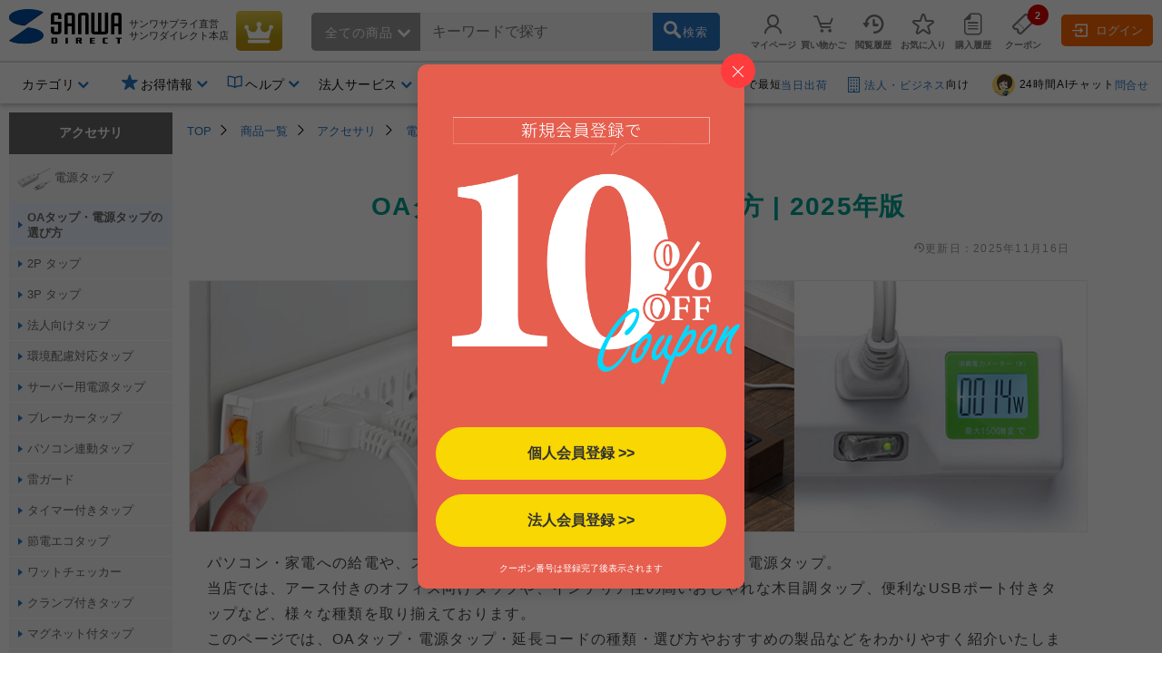

--- FILE ---
content_type: text/html
request_url: https://direct.sanwa.co.jp/contents/sp/howtouse/how-oatap-socket.html?disp_no=001004054030&refdisp_no=001004054023
body_size: 327085
content:
<!DOCTYPE html>
<html>
<head>
<title>OAタップ・電源タップの選び方 | 2025年版｜通販ならサンワダイレクト</title>
<meta charset="shift_jis">
<meta name="keywords" content="OAタップ,電源タップ,選び方,選び方ガイド">
<meta name="description" content="OAタップ・電源タップを種類・選び方・おすすめなどの角度から、わかりやすくご説明します。これを読んで、あなたに本当に必要なAOタップ・電源タップをお選びください。PC周辺機器メーカーサンワサプライ直営ショップの「サンワダイレクト」が徹底解説。">
<meta name="viewport" content="width=device-width,initial-scale=1">
<link rel="canonical" href="https://direct.sanwa.co.jp/contents/sp/howtouse/how-oatap-socket.html">

<!-- ======= header_include ======= --> 
<script type="text/javascript" src="//js.rtoaster.jp/Rtoaster.js"></script>
<script type="text/javascript">
	Rtoaster.init("RTA-4709-446f8397497f","");


	Rtoaster.track({
	"会員種別":""
,"会員ランク":""

	});
</script><link rel="stylesheet" type="text/css" href="/contents/parts/css/rtoaster/slider.css" />
<meta name="viewport" content="width=device-width,initial-scale=1" />
<!-- icon -->
<link rel="stylesheet" type="text/css" href="/css/clsd_base3.css?v=161215">
<link rel="stylesheet" type="text/css" href="/css/dropdown_cate_menu.css?v=150421">
	<link rel="stylesheet" type="text/css" href="/css/back_top.css" />
	<link rel="stylesheet" type="text/css" href="/contents/fonts/sanwasvg.css">
	<link rel="stylesheet" type="text/css" href="/css/common.css">
	<link rel="shortcut icon" href="/contents/sp/images/clsd_h/favicon.ico" type="/image/vnd.microsoft.icon" />
	<link href="https://fonts.googleapis.com/icon?family=Material+Icons" rel="stylesheet">

	<script src="//ajax.googleapis.com/ajax/libs/jquery/3.7.1/jquery.min.js"></script>
	<script>window.jQuery || document.write('<script type="text\/javascript" src="..\/js\/jquery-3.7.1.min.js"><\/script>')</script>
	<script type="text/javascript" src="/js/jquery-migrate-1.2.1.min.js"></script>
	<script language="javascript" type="text/javascript" src="/js/disp.js?v=180209"></script>
	<script language="javascript" type="text/javascript" src="/js/top_clsdCmnUpper.js"></script>
	<script language="javascript" type="text/javascript" src="/js/back_top.js"></script>
	<script type="text/javascript" src="/js/jquery.tmpl.min.js"></script><script type="text/javascript" src="/js/smoothScroll.js"></script>
	<script type="text/javascript" src="/js/lazysizes.min.js"></script>
	<script type="text/javascript" src="/js/jquery.menu-aim.js"></script>
	<script>
window.dataLayer = window.dataLayer || [];
dataLayer.push({ ecommerce: null });
dataLayer.push({ 'member_id': "" });
</script>
<!-- Google Tag Manager -->
<script>(function(w,d,s,l,i){w[l]=w[l]||[];w[l].push({'gtm.start':new Date().getTime(),event:'gtm.js'});var f=d.getElementsByTagName(s)[0],j=d.createElement(s),dl=l!='dataLayer'?'&l='+l:'';j.async=true;j.src='https://www.googletagmanager.com/gtm.js?id='+i+dl;f.parentNode.insertBefore(j,f);})(window,document,'script','dataLayer','GTM-WN9P7Z2');</script>
<!-- End Google Tag Manager -->
<!-- Global site tag (gtag.js) - Google Ads:  -->
<script async src="https://www.googletagmanager.com/gtag/js?id=AW-1039184612"></script>
<script>
  window.dataLayer = window.dataLayer || [];
  function gtag(){dataLayer.push(arguments);}
  gtag('js', new Date());
  
  gtag('config', 'AW-1039184612');
</script><script>!function(n){var o=window[n]=function(){var n=[].slice.call(arguments);return o.x?o.x.apply(0,n):o.q.push(n)};o.q=[],o.i=Date.now(),o.allow=function(){o.o="allow"},o.deny=function(){o.o="deny"}}("krt")</script>

<script async src="https://cdn-edge.karte.io/93781dba70133d7f1d6973f4ec5f8187/edge.js"></script>
<script type="text/javascript">
(function(){
  if('krt' in window){
	try{

			krt('send', 'login', {status:false});

	}catch(e){
		krt('send', '_error', {message:e.message});
	}
  }
})()
</script><script src="//statics.a8.net/a8sales/a8sales.js"></script><link rel="stylesheet" type="text/css" href="/contents/fonts/sanwasvg.css">
<link rel="stylesheet" type="text/css" href="/css/recommend-slick.css">
<link rel="stylesheet" type="text/css" href="/contents/parts/css/rtoaster/recommend-design.css?v=240515">
<script type="text/javascript" src="//cdn.jsdelivr.net/gh/kenwheeler/slick@1.8.1/slick/slick.min.js"></script>
</head>
<style>
.ctnr{
 min-width:1250px;
}
</style>
<body  id="top" >
<!-- Google Tag Manager (noscript) -->
<noscript><iframe src="https://www.googletagmanager.com/ns.html?id=GTM-WN9P7Z2" height="0" width="0" style="display:none;visibility:hidden"></iframe></noscript>
<!-- End Google Tag Manager (noscript) -->
<div class="ctnr">
<header class="header-nav-area">
	<div class="header-nav" id="c_h_headinfo_btm">
	<div class="header-nav-logo"><a href="/" class="header-nav-logo-link" aria-label="サンワダイレクト"><span class="icon-sanwadirect_logo"><span class="path1"></span><span class="path2"></span></span></a></div>
		<div class="header-nav-sitename">
			<p><span class="header-nav-company-name">サンワサプライ直営</span>サンワダイレクト本店</p></div>

		<div class="header-nav-topicon"> <a href="https://direct.sanwa.co.jp/ItemRanking/"><span class="icon-ranking"></span></a> </div>

		<div class="header-search-div"  ><form name="search_form" id="search_form" class="header-search-area" action="https://direct.sanwa.co.jp/s/search" method="get">
<div class="header-search-left">
	<div class="header-search-cate">
	<span id="selectedCateNm" class="header-search-cate-name">
全ての商品<span class="icon-greater-bottom-b"></span>
	</span>
	<span>
	<select id="categoryList" class="header-search-catelist">
	<option value="">全ての商品</option>
		<option value="001002">家具・オフィス</option>
		<option value="001012">周辺機器</option>
		<option value="001013">オーディオ関連機器</option>
		<option value="001004">アクセサリ</option>
		<option value="001007">ケーブル・変換アダプタ</option>
		<option value="001015">iPhone・スマホ</option>
		<option value="001014">iPad・タブレット・PC</option>
		<option value="001016">メモリ</option>
		<option value="001001">インク・用紙</option>
		<option value="001017">生活家電</option>
		<option value="001009">WEB限定・RoHS対応品</option>
		</select>
	</span>
	</div>
</div>
<div class="header-search-center">
	<span role="status" aria-live="polite" class="ui-helper-hidden-accessible"></span>
	<input type="text" maxlength="200" class="search_text ui-autocomplete-input" value="" id="q" name="q" dir="ltr" autocomplete="off" spellcheck="false" placeholder="キーワードで探す">
	<input type="hidden" name="category0" value="">
	<input type="hidden" name="restCate" value="">
	<input type="hidden" name="restSubCate" value="">
	<input type="hidden" name="suggest_flag" value="">
</div>
<div class="header-search-right"> <a id="qsb" class="header-search-btn"><span class="header-search-btn-in"><span class="icon-search"></span><span class="header-search-btn-txt">検索</span></span></a> </div>
</form>
</div>
<div id="suggest_field"></div>

<link rel="stylesheet" type="text/css" href="/css/jquery-ui-1.10.4.custom.min.css?v=151117">
<script type="text/javascript" src="/js/jquery-ui-1.10.4.custom.js"></script>
<script type="text/javascript" src="/js/triangle_menu.js"></script>
<script charset="utf-8">
$(function(){
    $.ajaxSetup({
        beforeSend: function(xhr){
            xhr.overrideMimeType("text/html;charset=Shift_JIS");
        }
    });

})
</script>
<script>

$(document).ready(function(){
	$('#q').autocomplete({
		source: function(request, response){
			$.ajax({
				url: "//direct.sanwa.co.jp/modules/CSDSuggestProxy.jsp",
				data: {
					q: request.term,
					category0: $('#categoryList option:selected').val()
				},
				dataType: "jsonp",
				type: "GET",
				success :function(data) {
					//for(var i=0;i<data.length;i++){ console.log(data[i] );}
					response(data);
				}
			});
		},
		select: function( event, ui ) {
			var selWd = ui.item[0];
			var mrkDno =ui.item[2];
			
			if(mrkDno && mrkDno.length>0){
				selWd = selWd.split(' ')[0];
			}
			
			$("#q").val(selWd);
			document.search_form.suggest_flag.value = '1';
			document.search_form.category0.value=mrkDno;
			$("#search_form").submit();
		},
		open: function(event, ui) {
			executePreSearchRecursion('#ui-menu-item', 0, $(".sg_s_list").length);
		},
		delay: 200,
		appendTo:"#suggest_field"
	});
});

$(function(){
	var triangle = new TriangleMenu('#ui-id-1', '.ui-menu-item', '.sideSujest');
});


$(function(){
	
	$("#q").keyup(function(e){
		if (e.keyCode == 38 || e.keyCode == 40) {
			
			var thidval = $(".ui-state-focus").parent(".sg_s_list");
			if (thidval.size()>0) {
				
				executePreSearch(thidval);
			}
		}
	});

	
	$(document).on({
		"mouseenter" :
		function() {
			executePreSearch($(this));
		}
	}, ".sg_s_list");
});


function executePreSearch(thisval) {
	//console.log("executePreSearch");
	var result = requestSuggestPreSearch(thisval);

	if (typeof result !== "undefined") {
		
		result.done(function(data) {
			
			var resVal = jQuery.parseJSON(data);
			if (resVal["result"] == "OK") {
				if (resVal["items"].length > 0) {
					
					makeItemList(thisval, resVal);
				}
			}
		});
	}
}


function executePreSearchRecursion(listId, i, listSize) {
	//console.log("executePreSearchRecursion");
	if (i >= listSize) {
		return;
	}
	//console.log("executePreSearchRecursio2n");
	var listObj = $(listId + i);
	var result = requestSuggestPreSearch(listObj);

	if (typeof result !== "undefined") {
		
		result.done(function(data) {
			
			var resVal = jQuery.parseJSON(data);
			if (resVal["result"] == "OK") {
				if (resVal["items"].length > 0) {
					
					makeItemList(listObj, resVal);
					listObj.children(".sideSujest").css('display', 'block');
				} else {
					
					executePreSearchRecursion(listId, i+=1, listSize);
				}
			} else {
				
				executePreSearchRecursion(listId, i+=1, listSize);
			}
		});
	}
}


function makeItemList(thisval, resVal) {
	thisval.children(".sideSujest").append($("#suggestPreSearchResult").tmpl({"items":resVal["items"],"totalCnt":resVal["totalCnt"]}));
}


function requestSuggestPreSearch(thisval) {
	if (thisval.data("search_done") != true) {
		thisval.data("search_done", true);

		var word = thisval.children("a").text();
		var categoryNo = $('#categoryList option:selected').val();
		var categoryNm = $('#categoryList option:selected').text();
		
		var markdispno = thisval.children("a").data("dispno");
		if(markdispno && markdispno.length>0){
			categoryNo = markdispno;
			word = word.split(' ')[0];
		}
		console.log("*****markdispno****" + categoryNo +"::"+  markdispno);

		return $.ajax({
			url:"/common/CSDSearchSuggestPreSearch.jsp",
			data: {
				preq: word,
				cateNo: categoryNo,
				cateNm: categoryNm
				},
			type: "GET",
			timeout: 4000
		});
	}
}

$(function() {
	
	$('#categoryList').on('change', function(e) {
		var cateNm = $('#categoryList option:selected').text();
		if (cateNm != "" && cateNm != null) {
			
			if (cateNm.length >= 15) {
				
				document.getElementById('selectedCateNm').textContent = cateNm.substring(0, 15) + '...';
			} else {
				document.getElementById('selectedCateNm').textContent = cateNm;
			}
		}
	});

	
	$("#search_form").on('submit',function(){
		paramCheck();
	});

	
	$("#qsb").on('click',function(){
		paramCheck();
		submitSearchForm();
	});
});


function submitSearchForm(){
	document.search_form.submit();
}


function paramCheck() {
	var cateNm = $('#categoryList option:selected').text();
	var cateNo = $('#categoryList option:selected').val();
	if (cateNo != "" && cateNo != null) {
		
		if (cateNo.length % 12 == 0 && cateNm != "" && cateNm != null) {
			
			document.search_form.restSubCate.value = cateNo + "_" + cateNm;

		} else if (cateNo.length % 9 == 0 && cateNm != "" && cateNm != null) {
			
			document.search_form.restCate.value = cateNo + "_" + cateNm;

		} else if (cateNo.length % 6 == 0) {
			
			document.search_form.category0.value = cateNo;
		}
	}
}
</script>
<script id="suggestPreSearchResult" type="text/x-jquery-tmpl">
{{each items}}
<a href="/ItemPage/${ID}">
<div class="sideSujest-list">
<img class="sideSujest-goodsImg" src="/images/goods/${IMG}" onerror="alterImage(this, '../images/goods/item_s.gif')">
<p class="sideSujest-goodsName">${NAME}</p>
<p class="sideSujest-goodsStkNo">${ID}</p>
</div>
</a>
{{/each}}
<div class="suggestPreSearchTotalCnt">${totalCnt}件見つかりました</div>
</script><div class="header-menu-area">
			<ul class="header-menu">

				<li class="header-menu-li" id="myPageMenuOpen">
					<a href="https://direct.sanwa.co.jp/common/CSfLogin.jsp?transfer=../member/CPmPersonalShop_001.jsp"><span class="icon-person header-menu-icon"></span><span class="header-menu-txt">マイページ</span></a>
					<div id="myPageMenuDispField"></div>
					</li>
				<li class="header-menu-li" id="dropDownCartOpen"><a href="https://direct.sanwa.co.jp/disp/CCtViewCartLink.jsp">
					<span class="icon-cart-empty header-menu-icon"></span><span class="header-menu-txt">買い物かご</span></a>
					<div id="dropCartDispField"></div>
					</li>
				<li class="header-menu-li" id="historyOpen"><a href="https://direct.sanwa.co.jp/disp/CSDBrowsingHistoryList.jsp"><span class="icon-time header-menu-icon"></span><span class="header-menu-txt">閲覧履歴</span></a>
					<div id="historyDispField"></div>
					</li>
				<li class="header-menu-li"><a href="https://direct.sanwa.co.jp/member/CSDFavoriteGoodsList.jsp"><span class="icon-star-off header-menu-icon"></span><span class="header-menu-txt">お気に入り</span></a></li>
				<li class="header-menu-li">
				<a href="https://direct.sanwa.co.jp/common/CSfLogin.jsp?transfer=../member/CPmOrderHistory.jsp"><span class="icon-document header-menu-icon"></span><span class="header-menu-txt">購入履歴</span></a>
				</li>
				<li class="header-menu-li">
					<a href="https://direct.sanwa.co.jp/disp/CSDCouponList.jsp">
						<span class="header-menu-icon-number"><span id="hdrCpnCountStr" class="inner">2</span></span><span class="icon-coupon header-menu-icon"></span><span class="header-menu-txt">クーポン</span>
					</a>
				</li>
				</ul>
		</div><!-- //.header-menu-area -->

		<div class="header-member-login-box"><a href="https://direct.sanwa.co.jp/common/CSfLogin.jsp"><span class="icon-login"></span>ログイン</a></div>
		</div><!-- //#c_h_headinfo_btm -->
<div class="header-info-area">
		<div class="header-info-list-area">
			<ul class="header-info-list">
				<li class="header-info-list-li yes-open"><a aria-label="カテゴリ" aria-expanded="false" aria-haspopup="true" role="button" href="#"><span class="header-info-list-txt">カテゴリ</span></a>
					<div class="header-info-list-balloon-box" id="header_category"></div>
				</li>
				<li class="header-info-list-li" id="rankDispOpen">
					</li>
		 		        <li class="header-info-list-li header-info-list-otoku yes-open"><a aria-label="お得情報" aria-expanded="false" aria-haspopup="true" role="button" href="#"><span class="header-info-list-txt"><span class="header-publicity-icon icon-star-on font-blue"></span>お得情報</span></a>
          <div class="header-info-list-balloon-box">
            <ul class="header-info-list-balloon-type-txt">
              <li><a href="/contents/sp/sale/"><span class="icon-greater-right-b"></span>セールアイテム一覧</a></li>
              <li><a href="/outlet/"><span class="icon-greater-right-b"></span>アウトレット</a></li>
              <li><a href="/disp/CSDSaleListPage.jsp?dispNo=024002016"><span class="icon-greater-right-b"></span>値下げしました</a></li>
              <li><a href="/rcmrkg/CSDPriceRangeRanking.jsp"><span class="icon-greater-right-b"></span>送料無料まであと少し</a></li>
              <li><a href="/contents/sp/realvoice/"><span class="icon-greater-right-b"></span>みんなの投稿 Real Voice</a></li>
              <li><a href="/contents/sp/review/"><span class="icon-greater-right-b"></span>レビューで50ポイント</a></li>
              <li><a href="/contents/sp/get1point/"><span class="icon-greater-right-b"></span>Get1ポイント</a></li>
              <li><a href="/contents/information/rank/"><span class="icon-greater-right-b"></span>会員ランク特典</a></li>
            </ul>
          </div>
        </li>        <li class="header-info-list-li yes-open"><a  href="/contents/information/"><span class="header-info-list-txt"><span class="header-publicity-icon icon-book font-blue"></span>ヘルプ</span></a>
          <div class="header-info-list-balloon-box">
            <ul class="header-info-list-balloon-type-txt">
              <li><a href="/contents/information/"><span class="icon-greater-right-b"></span>ご利用ガイド</a></li>
              <li><a href="/contents/information/faq/"><span class="icon-greater-right-b"></span>よくある質問</a></li>
              <li><a href="/contents/information/support_top.html"><span class="icon-greater-right-b"></span>お問合せ</a></li>
            </ul>
          </div>
        </li><li class="header-info-list-li yes-open"><a  href="/contents/sp/startguide/"><span class="header-info-list-txt"><span class="header-publicity-icon icon-rank-mono font-blue"></span>法人サービス</span></a>
          <div class="header-info-list-balloon-box">
            <ul class="header-info-list-balloon-type-txt">
              <li><a href="/contents/sp/startguide/"><span class="icon-greater-right-b"></span>法人スタートガイド</a></li>
              <li><a href="/contents/sp/startguide/seikyu.html"><span class="icon-greater-right-b"></span>請求書払いについて</a></li>
              <li><a href="/contents/sp/startguide/"><span class="icon-greater-right-b"></span>各種書類発行について</a></li>
              <li><a href="/contents/sp/mitsumori/"><span class="icon-greater-right-b"></span>まとめ買い値引き</a></li>
              <li><a href="/contents/sp/orig_service2/"><span class="icon-greater-right-b"></span>名入れ・特注</a></li>
              <li><a href="/contents/sp/kumitate/"><span class="icon-greater-right-b"></span>組み立てサービス</a></li>
            </ul>
          </div>
        </li><li class="header-info-list-li"><a href="/contents/information/welcome.html"><span class="header-info-list-txt"><span class="header-publicity-icon icon-beginner font-blue"></span>はじめての方へ</span></a> </li></ul>
		</div>
		<!-- .header-info-list-area -->

		<div class="header-info-publicity-area">
			<ul class="header-publicity-list">
				        <li>
          <p class="header-info-ttl"><a href="/contents/information/shipping.html#a4_2"><span class="header-publicity-icon icon-track font-blue"></span>15時までのご注文で最短<span class="font-blue">当日出荷</span></a></p>
        </li>
<li><p class="header-info-ttl"><a href="/contents/sp/startguide/"><span class="header-publicity-icon icon-building font-blue"></span><span class="font-blue">法人・ビジネス</span>向け</a></p></li>
<li><p class="header-info-ttl"><a href="/contents/information/info.html"><!--span class="header-publicity-icon icon-chat font-blue"></span--><img src="/images/parts/chat_icon_01.png" alt="24時間AIチャット" style="height: 25px; width: auto; border:0;border-radius: 50%;margin: 0 5px 0;">24時間AIチャット<span class="font-blue">問合せ</span></a></p></li>


<style>
.header-nav .header-nav-topicon a {
background: rgb(198,146,8);
background: linear-gradient(356deg, rgba(198,146,8,1) 0%, rgba(184,156,20,1) 37%, rgba(231,207,75,1) 100%); 
}
.header-nav .header-nav-topicon .icon-ranking::before {
	color: #fff;
}
.header-nav-topicon a:hover .icon-ranking::before {
	color: #f1eaa2;
}

</style></ul>
		</div>
		<!-- .header-info-list-area -->

	</div>
	<!-- .header-info-area -->

</header>
<script>
function FixedAnime() {
	var headerH = $('#c_h_headinfo_btm').outerHeight(true);
	var scroll = $(window).scrollTop();

	if (scroll >= headerH){//headerの高さ以上になったら
		$('#c_h_headinfo_btm').addClass('header-nav-area-fixed');//fixedというクラス名を付与
	}else{//それ以外は
		$('#c_h_headinfo_btm').removeClass('header-nav-area-fixed');//fixedというクラス名を除去
	}
}

// 画面をスクロールをしたら動かしたい場合の記述
$(window).scroll(function () {
	FixedAnime();/* スクロール途中からヘッダーを出現させる関数を呼ぶ*/
});

// ページが読み込まれたらすぐに動かしたい場合の記述
$(window).on('load', function () {
	FixedAnime();/* スクロール途中からヘッダーを出現させる関数を呼ぶ*/
});
</script>


<link rel="stylesheet" type="text/css" href="/contents/fonts/sanwasvg.css">
<link rel="stylesheet" href="/contents/sp/contentsTemplate/fix_style.css" hreflang="ja" media="all"/>
<link rel="stylesheet" type="text/css" href="/contents/sp/clm/css/style.css">
<link rel="stylesheet" type="text/css" href="./css/style.css?20210107" />
<link rel="stylesheet" type="text/css" href="./css/fix_how_oatap_socket.css?20190410" />



<div id="clsd_contents" class="clsd_left_only">


<div id="m_col_center_wrap" class="pb3">


<div id="col_center"> 

<!-- ======= main_contents ======= --> 

<!-- -->
<div class="topic-path">
<ol class="slides-category">
<li class="path-category"><a href="/">TOP</a></li>
<li class="path-category"><a href="/contents/category/C000AllCategory.html">商品一覧</a></li>
<li class="path-category"><a href="/ItemList/001004">アクセサリ</a></li>
<li class="path-category"><a href="/ItemList/001004054">電源タップ</a></li>
<li class="path-category">選び方ガイド</li>
</ol>
</div>
<!-- -->


<div id="contents" class="page-responsive"> 

<!-- header & menu -->
<header>
<h1 class="cate-title">OAタップ・電源タップの選び方 | 2025年版</h1>
<div class="post-time-box"><time class="update-day" datetime="2025-11-16" aria-label="更新日">2025年11月16日</time></div>

<!-- lead -->
<div class="lead-box">
<p class="lead-fig"><img class="element-image" src="./img/oatap/oatap_select_01.jpg" alt="OAタップ・電源タップ"></p>
<p class="lead-text">パソコン・家電への給電や、スマートフォンの充電に欠かせないOAタップ・電源タップ。<br>
当店では、アース付きのオフィス向けタップや、インテリア性の高いおしゃれな木目調タップ、便利なUSBポート付きタップなど、様々な種類を取り揃えております。<br>
このページでは、OAタップ・電源タップ・延長コードの種類・選び方やおすすめの製品などをわかりやすく紹介いたします。</p>
<div class="link-area mt1 mb2 txtAC"><!-- -->
<p class="more-link-box mt0"><a href="/ItemList/001004054" class="more-link noto600"><img src="//cdn.sanwadirect.jp/contents/spc/category_img/001004054.png" class="more-link-icon">すべての電源タップはコチラ<span class="csdf-right-dtl-txt-greater icon-greater-right-b"></span></a></p>
<!-- --></div>
</div>
<!-- lead -->

<section>
<div class="sub-menu-area">
<h2 class="menu-ttl">目次</h2>
<ul class="sub-menu">
<li><a href="#tap-kind">1.OAタップ・電源タップの種類</a></li>
<li class="sub"><a href="#tap-kind-01">1-1.2Pプラグ・2極プラグタイプ</a></li>
<li class="sub"><a href="#tap-kind-02">1-2.3Pプラグ・3極プラグタイプ</a></li>
<li class="sub"><a href="#tap-kind-03">1-3.小型タップ・変換アダプタ</a></li>
<li class="sub"><a href="#tap-kind-04">1-4.USBポート付きタップ・USB充電器</a></li>
<li><a href="#tap-select">2.OAタップ・電源タップの選び方 | 2025年版</a></li>
<li class="sub"><a href="#tap-select-01">2-1.差込口の数（口数）で選ぶ</a></li>
<li class="sub"><a href="#tap-select-02">2-2.電源コード・ケーブルの長さで選ぶ</a></li>
<li class="sub"><a href="#tap-select-03">2-3.USB充電ポートの有無から選ぶ</a></li>
<li class="sub"><a href="#tap-select-04">2-4.雷ガードの有無から選ぶ</a></li>
<li class="sub"><a href="#tap-select-05">2-5.節電スイッチの有無から選ぶ</a></li>
<li class="sub"><a href="#tap-select-06">2-6.マグネットの有無から選ぶ</a></li>
<li class="sub"><a href="#tap-select-07">2-7.トラッキング火災防止対策の有無から選ぶ</a></li>
<li class="sub"><a href="#tap-select-08">2-8.ブレーカーの有無から選ぶ</a></li>
<li class="sub"><a href="#tap-select-09">2-9.抜け止め防止の有無から選ぶ</a></li>
<li><a href="#tap-recommend">3.OAタップ・電源タップのおすすめ</a></li>
<li class="sub"><a href="#tap-recommend-700-TAP075W">タワー型の電源タップ</a></li>
<li class="sub"><a href="#tap-recommend-700-TAP043">六角形の電源タップ</a></li>
<li class="sub"><a href="#tap-recommend-700-TAP035">一括集中スイッチ付き電源タップ</a></li>
<li class="sub"><a href="#tap-recommend-700-AC016BK">コンセントタップ付きUSB-ACアダプタ</a></li>
<li class="sub"><a href="#tap-recommend-700-TAP077BK">4分岐AC延長コード</a></li>
<li class="sub"><a href="#tap-recommend-TAP-AD1BKN">3P→2P変換アダプタ</a></li>
<li class="sub"><a href="#tap-recommend-ACA-IP67W">急速充電対応USB充電器</a></li>
<li><a href="#tap-check">4.OAタップ・電源タップで失敗しないためのチェック項目</a></li>
<li class="sub"><a href="#tap-check-01">4-1.長さは十分に足りていますか？</a></li>
<li class="sub"><a href="#tap-check-02">4-2.差し込み予定のACアダプタが大きくないですか？</a></li>
<li class="sub"><a href="#tap-check-03">4-3.安全面の対策が取れた電源タップですか？</a></li>
<li><a href="#tap-summary">まとめ</a></li>
<li><a href="#tap-relation">関連記事</a></li>
</ul>
</div>
</section>
</header>
<!-- heade --> 
<div class="ranking_part2">
	<div class="ranking_title2">
		<div class="ranking_title_img clearfix">
			<p><h2 class="ranking_title_txt">電源タップ売れ筋ランキング　<span class="updata">更新日：1月16日</span></h2><span>
			<a href="/ItemRanking/001004054?term=m">ランキングをもっと見る ≫</a>
			</span>
		</div>
	</div>

 <div class="rank_box2">
    <table width=100% align=center> <tr>
	  	<td style="width: 30px; vertical-align: middle;">
			<div id="rankPrevBtn001004054_" class="rank_prev_btn" style="display:none">
			<a href="javascript:rankGoodsPrev001004054_();"></a>
			</div>
		</td>
		<td>
		<div id="rankingDispArea001004054_" class="disp_ranking_parts">
		<ul class="clearfix">

	<li id="rankGoodsCon001004054-0_" style="width:19.9%">
			<div style="width:140px; margin:0 auto;">
				<dl class="ranking_goods">
					<!-- dt><img src="../images/parts/rank_no_1.gif"></dt> -->
					<dt>
						<p><span class="rankno">1</span></p>
						<a href="/ItemPage/700-TAP051?refdisp_no=001004054" onclick="apiSetCtr('700-TAP051','8',this,'ShtRfzGzgn2vE');return false;">
							<div id="rankGoodsImgContener001004054-0_">
							<img id="rankGoodsImg001004054-0_" 
								src="https://cdn.sanwadirect.jp/images/goods/700-TAP051_MA.JPG" onerror="alterImage(this, '../images/goods/item_s.gif')" width="135" height="135" alt="電源タップ 強力マグネット付 10個口 ブレーカー 個別スイッチ付 一括集中スイッチ付 2m 雷ガード ホワイト">
							</div>
						</a>
						<a href="/ItemPage/700-TAP051?refdisp_no=001004054"  onclick="apiSetCtr('700-TAP051','8',this,'ShtRfzGzgn2vE');return false;">
							<span style="height: 36px; overflow: hidden;" >電源タップ 強力マグネット付 10個口 ...</span>
						</a>
						<p class="ranking_realprice">￥3,480</p>
					</dt>
					<dd>
						<div class="sale_review_star">
						<a href="/ItemReview/700-TAP051?refdisp_no=001004054"  onclick="apiSetCtr('700-TAP051','8',this,'ShtRfzGzgn2vE');return false;"><img src="/images/clsd_products/star_small_5.png" alt="星5つ" width="65" height="13" class="alpha_png"></a>(<a href="/ItemReview/700-TAP051?refdisp_no=001004054" onclick="apiSetCtr('700-TAP051','8',this,'ShtRfzGzgn2vE');return false;">57</a>)</div>
					</dd>
				</dl>
				</div>
			</li>
		<li id="rankGoodsCon001004054-1_" style="width:19.9%">
			<div style="width:140px; margin:0 auto;">
				<dl class="ranking_goods">
					<!-- dt><img src="../images/parts/rank_no_2.gif"></dt> -->
					<dt>
						<p><span class="rankno">2</span></p>
						<a href="/ItemPage/700-TAP083-15W?refdisp_no=001004054" onclick="apiSetCtr('700-TAP083-15W','8',this,'ShtRfzGzgn2vE');return false;">
							<div id="rankGoodsImgContener001004054-1_">
							<img id="rankGoodsImg001004054-1_" 
								src="https://cdn.sanwadirect.jp/images/goods/700-TAP083-15W_MA.JPG" onerror="alterImage(this, '../images/goods/item_s.gif')" width="135" height="135" alt="【初売りセール】電源タップ スリムタップ AC8口 縦横差し込み 雷ガード 1.5m ACアダプタ対応 車輪差し シンプルデザイン マット調 スイングプラグ Makuake記載 ホワイト">
							</div>
						</a>
						<a href="/ItemPage/700-TAP083-15W?refdisp_no=001004054"  onclick="apiSetCtr('700-TAP083-15W','8',this,'ShtRfzGzgn2vE');return false;">
							<span style="height: 36px; overflow: hidden;" >【初売りセール】電源タップ スリムタップ...</span>
						</a>
						<p class="ranking_realprice">￥4,180</p>
					</dt>
					<dd>
						<div class="sale_review_star">
						</div>
					</dd>
				</dl>
				</div>
			</li>
		<li id="rankGoodsCon001004054-2_" style="width:19.9%">
			<div style="width:140px; margin:0 auto;">
				<dl class="ranking_goods">
					<!-- dt><img src="../images/parts/rank_no_3.gif"></dt> -->
					<dt>
						<p><span class="rankno">3</span></p>
						<a href="/ItemPage/700-TAP083-15BK?refdisp_no=001004054" onclick="apiSetCtr('700-TAP083-15BK','8',this,'ShtRfzGzgn2vE');return false;">
							<div id="rankGoodsImgContener001004054-2_">
							<img id="rankGoodsImg001004054-2_" 
								src="https://cdn.sanwadirect.jp/images/goods/700-TAP083-15BK_MA.JPG" onerror="alterImage(this, '../images/goods/item_s.gif')" width="135" height="135" alt="【初売りセール】電源タップ スリムタップ AC8口 縦横差し込み 雷ガード 1.5m ACアダプタ対応 車輪差し シンプルデザイン マット調 スイングプラグ Makuake記載 ブラック">
							</div>
						</a>
						<a href="/ItemPage/700-TAP083-15BK?refdisp_no=001004054"  onclick="apiSetCtr('700-TAP083-15BK','8',this,'ShtRfzGzgn2vE');return false;">
							<span style="height: 36px; overflow: hidden;" >【初売りセール】電源タップ スリムタップ...</span>
						</a>
						<p class="ranking_realprice">￥4,180</p>
					</dt>
					<dd>
						<div class="sale_review_star">
						<a href="/ItemReview/700-TAP083-15BK?refdisp_no=001004054"  onclick="apiSetCtr('700-TAP083-15BK','8',this,'ShtRfzGzgn2vE');return false;"><img src="/images/clsd_products/star_small_4.png" alt="星4つ" width="65" height="13" class="alpha_png"></a>(<a href="/ItemReview/700-TAP083-15BK?refdisp_no=001004054" onclick="apiSetCtr('700-TAP083-15BK','8',this,'ShtRfzGzgn2vE');return false;">3</a>)</div>
					</dd>
				</dl>
				</div>
			</li>
		<li id="rankGoodsCon001004054-3_" style="width:19.9%">
			<div style="width:140px; margin:0 auto;">
				<dl class="ranking_goods">
					<!-- dt><img src="../images/parts/rank_no_4.gif"></dt> -->
					<dt>
						<p><span class="rankno">4</span></p>
						<a href="/ItemPage/700-TAP035?refdisp_no=001004054" onclick="apiSetCtr('700-TAP035','8',this,'ShtRfzGzgn2vE');return false;">
							<div id="rankGoodsImgContener001004054-3_">
							<img id="rankGoodsImg001004054-3_" 
								src="https://cdn.sanwadirect.jp/images/goods/700-TAP035_MA.JPG" onerror="alterImage(this, '../images/goods/item_s.gif')" width="135" height="135" alt="【初売りセール】電源タップ（一括集中スイッチ付き・マグネット固定・雷サージ対応・3P・2m・2Pプラグ・7個口） ">
							</div>
						</a>
						<a href="/ItemPage/700-TAP035?refdisp_no=001004054"  onclick="apiSetCtr('700-TAP035','8',this,'ShtRfzGzgn2vE');return false;">
							<span style="height: 36px; overflow: hidden;" >【初売りセール】電源タップ（一括集中スイ...</span>
						</a>
						<p class="ranking_realprice">￥1,480</p>
					</dt>
					<dd>
						<div class="sale_review_star">
						<a href="/ItemReview/700-TAP035?refdisp_no=001004054"  onclick="apiSetCtr('700-TAP035','8',this,'ShtRfzGzgn2vE');return false;"><img src="/images/clsd_products/star_small_5.png" alt="星5つ" width="65" height="13" class="alpha_png"></a>(<a href="/ItemReview/700-TAP035?refdisp_no=001004054" onclick="apiSetCtr('700-TAP035','8',this,'ShtRfzGzgn2vE');return false;">33</a>)</div>
					</dd>
				</dl>
				</div>
			</li>
		<li id="rankGoodsCon001004054-4_" style="width:19.9%">
			<div style="width:140px; margin:0 auto;">
				<dl class="ranking_goods">
					<!-- dt><img src="../images/parts/rank_no_5.gif"></dt> -->
					<dt>
						<p><span class="rankno">5</span></p>
						<a href="/ItemPage/700-TAP036?refdisp_no=001004054" onclick="apiSetCtr('700-TAP036','8',this,'ShtRfzGzgn2vE');return false;">
							<div id="rankGoodsImgContener001004054-4_">
							<img id="rankGoodsImg001004054-4_" 
								src="https://cdn.sanwadirect.jp/images/goods/700-TAP036_MA.JPG" onerror="alterImage(this, '../images/goods/item_s.gif')" width="135" height="135" alt="電源タップ（一括集中スイッチ付き・マグネット固定・雷サージ対応・3P・5m・2Pプラグ・7個口） ">
							</div>
						</a>
						<a href="/ItemPage/700-TAP036?refdisp_no=001004054"  onclick="apiSetCtr('700-TAP036','8',this,'ShtRfzGzgn2vE');return false;">
							<span style="height: 36px; overflow: hidden;" >電源タップ（一括集中スイッチ付き・マグネ...</span>
						</a>
						<p class="ranking_realprice">￥2,080</p>
					</dt>
					<dd>
						<div class="sale_review_star">
						<a href="/ItemReview/700-TAP036?refdisp_no=001004054"  onclick="apiSetCtr('700-TAP036','8',this,'ShtRfzGzgn2vE');return false;"><img src="/images/clsd_products/star_small_5.png" alt="星5つ" width="65" height="13" class="alpha_png"></a>(<a href="/ItemReview/700-TAP036?refdisp_no=001004054" onclick="apiSetCtr('700-TAP036','8',this,'ShtRfzGzgn2vE');return false;">11</a>)</div>
					</dd>
				</dl>
				</div>
			</li>
		<li id="rankGoodsCon001004054-5_" style="display:none">
			<div style="width:140px; margin:0 auto;">
				<dl class="ranking_goods">
					<!-- dt><img src="../images/parts/rank_no_6.gif"></dt> -->
					<dt>
						<p><span class="rankno">6</span></p>
						<a href="/ItemPage/700-TAP052BK?refdisp_no=001004054" onclick="apiSetCtr('700-TAP052BK','8',this,'ShtRfzGzgn2vE');return false;">
							<div id="rankGoodsImgContener001004054-5_">
							</div>
						</a>
						<a href="/ItemPage/700-TAP052BK?refdisp_no=001004054"  onclick="apiSetCtr('700-TAP052BK','8',this,'ShtRfzGzgn2vE');return false;">
							<span style="height: 36px; overflow: hidden;" >電源タップ 4個口 2P 小型 コンパク...</span>
						</a>
						<p class="ranking_realprice">￥980</p>
					</dt>
					<dd>
						<div class="sale_review_star">
						<a href="/ItemReview/700-TAP052BK?refdisp_no=001004054"  onclick="apiSetCtr('700-TAP052BK','8',this,'ShtRfzGzgn2vE');return false;"><img src="/images/clsd_products/star_small_5.png" alt="星5つ" width="65" height="13" class="alpha_png"></a>(<a href="/ItemReview/700-TAP052BK?refdisp_no=001004054" onclick="apiSetCtr('700-TAP052BK','8',this,'ShtRfzGzgn2vE');return false;">32</a>)</div>
					</dd>
				</dl>
				</div>
			</li>
		<li id="rankGoodsCon001004054-6_" style="display:none">
			<div style="width:140px; margin:0 auto;">
				<dl class="ranking_goods">
					<!-- dt><img src="../images/parts/rank_no_7.gif"></dt> -->
					<dt>
						<p><span class="rankno">7</span></p>
						<a href="/ItemPage/700-AC021BK?refdisp_no=001004054" onclick="apiSetCtr('700-AC021BK','8',this,'ShtRfzGzgn2vE');return false;">
							<div id="rankGoodsImgContener001004054-6_">
							</div>
						</a>
						<a href="/ItemPage/700-AC021BK?refdisp_no=001004054"  onclick="apiSetCtr('700-AC021BK','8',this,'ShtRfzGzgn2vE');return false;">
							<span style="height: 36px; overflow: hidden;" >USB充電器 1ポート 2A コンパクト...</span>
						</a>
						<p class="ranking_realprice">￥880</p>
					</dt>
					<dd>
						<div class="sale_review_star">
						<a href="/ItemReview/700-AC021BK?refdisp_no=001004054"  onclick="apiSetCtr('700-AC021BK','8',this,'ShtRfzGzgn2vE');return false;"><img src="/images/clsd_products/star_small_5.png" alt="星5つ" width="65" height="13" class="alpha_png"></a>(<a href="/ItemReview/700-AC021BK?refdisp_no=001004054" onclick="apiSetCtr('700-AC021BK','8',this,'ShtRfzGzgn2vE');return false;">35</a>)</div>
					</dd>
				</dl>
				</div>
			</li>
		<li id="rankGoodsCon001004054-7_" style="display:none">
			<div style="width:140px; margin:0 auto;">
				<dl class="ranking_goods">
					<!-- dt><img src="../images/parts/rank_no_8.gif"></dt> -->
					<dt>
						<p><span class="rankno">8</span></p>
						<a href="/ItemPage/700-TAP052GY?refdisp_no=001004054" onclick="apiSetCtr('700-TAP052GY','8',this,'ShtRfzGzgn2vE');return false;">
							<div id="rankGoodsImgContener001004054-7_">
							</div>
						</a>
						<a href="/ItemPage/700-TAP052GY?refdisp_no=001004054"  onclick="apiSetCtr('700-TAP052GY','8',this,'ShtRfzGzgn2vE');return false;">
							<span style="height: 36px; overflow: hidden;" >電源タップ 4個口 2P 小型 コンパク...</span>
						</a>
						<p class="ranking_realprice">￥980</p>
					</dt>
					<dd>
						<div class="sale_review_star">
						<a href="/ItemReview/700-TAP052GY?refdisp_no=001004054"  onclick="apiSetCtr('700-TAP052GY','8',this,'ShtRfzGzgn2vE');return false;"><img src="/images/clsd_products/star_small_5.png" alt="星5つ" width="65" height="13" class="alpha_png"></a>(<a href="/ItemReview/700-TAP052GY?refdisp_no=001004054" onclick="apiSetCtr('700-TAP052GY','8',this,'ShtRfzGzgn2vE');return false;">17</a>)</div>
					</dd>
				</dl>
				</div>
			</li>
		<li id="rankGoodsCon001004054-8_" style="display:none">
			<div style="width:140px; margin:0 auto;">
				<dl class="ranking_goods">
					<!-- dt><img src="../images/parts/rank_no_9.gif"></dt> -->
					<dt>
						<p><span class="rankno">9</span></p>
						<a href="/ItemPage/700-TAP046?refdisp_no=001004054" onclick="apiSetCtr('700-TAP046','8',this,'ShtRfzGzgn2vE');return false;">
							<div id="rankGoodsImgContener001004054-8_">
							</div>
						</a>
						<a href="/ItemPage/700-TAP046?refdisp_no=001004054"  onclick="apiSetCtr('700-TAP046','8',this,'ShtRfzGzgn2vE');return false;">
							<span style="height: 36px; overflow: hidden;" >電源タップ 6個口 回転式 2P USB...</span>
						</a>
						<p class="ranking_realprice">￥3,680</p>
					</dt>
					<dd>
						<div class="sale_review_star">
						<a href="/ItemReview/700-TAP046?refdisp_no=001004054"  onclick="apiSetCtr('700-TAP046','8',this,'ShtRfzGzgn2vE');return false;"><img src="/images/clsd_products/star_small_5.png" alt="星5つ" width="65" height="13" class="alpha_png"></a>(<a href="/ItemReview/700-TAP046?refdisp_no=001004054" onclick="apiSetCtr('700-TAP046','8',this,'ShtRfzGzgn2vE');return false;">61</a>)</div>
					</dd>
				</dl>
				</div>
			</li>
		<li id="rankGoodsCon001004054-9_" style="display:none">
			<div style="width:140px; margin:0 auto;">
				<dl class="ranking_goods">
					<!-- dt><img src="../images/parts/rank_no_10.gif"></dt> -->
					<dt>
						<p><span class="rankno">10</span></p>
						<a href="/ItemPage/700-TAP039?refdisp_no=001004054" onclick="apiSetCtr('700-TAP039','8',this,'ShtRfzGzgn2vE');return false;">
							<div id="rankGoodsImgContener001004054-9_">
							</div>
						</a>
						<a href="/ItemPage/700-TAP039?refdisp_no=001004054"  onclick="apiSetCtr('700-TAP039','8',this,'ShtRfzGzgn2vE');return false;">
							<span style="height: 36px; overflow: hidden;" >【初売りセール】電源タップ（マグネット固...</span>
						</a>
						<p class="ranking_realprice">￥1,480</p>
					</dt>
					<dd>
						<div class="sale_review_star">
						<a href="/ItemReview/700-TAP039?refdisp_no=001004054"  onclick="apiSetCtr('700-TAP039','8',this,'ShtRfzGzgn2vE');return false;"><img src="/images/clsd_products/star_small_5.png" alt="星5つ" width="65" height="13" class="alpha_png"></a>(<a href="/ItemReview/700-TAP039?refdisp_no=001004054" onclick="apiSetCtr('700-TAP039','8',this,'ShtRfzGzgn2vE');return false;">8</a>)</div>
					</dd>
				</dl>
				</div>
			</li>
		<li id="rankGoodsCon001004054-10_" style="display:none">
			<div style="width:140px; margin:0 auto;">
				<dl class="ranking_goods">
					<!-- dt><img src="../images/parts/rank_no_11.gif"></dt> -->
					<dt>
						<p><span class="rankno">11</span></p>
						<a href="/ItemPage/700-AC021W?refdisp_no=001004054" onclick="apiSetCtr('700-AC021W','8',this,'ShtRfzGzgn2vE');return false;">
							<div id="rankGoodsImgContener001004054-10_">
							</div>
						</a>
						<a href="/ItemPage/700-AC021W?refdisp_no=001004054"  onclick="apiSetCtr('700-AC021W','8',this,'ShtRfzGzgn2vE');return false;">
							<span style="height: 36px; overflow: hidden;" >USB充電器 1ポート 2A コンパクト...</span>
						</a>
						<p class="ranking_realprice">￥880</p>
					</dt>
					<dd>
						<div class="sale_review_star">
						<a href="/ItemReview/700-AC021W?refdisp_no=001004054"  onclick="apiSetCtr('700-AC021W','8',this,'ShtRfzGzgn2vE');return false;"><img src="/images/clsd_products/star_small_5.png" alt="星5つ" width="65" height="13" class="alpha_png"></a>(<a href="/ItemReview/700-AC021W?refdisp_no=001004054" onclick="apiSetCtr('700-AC021W','8',this,'ShtRfzGzgn2vE');return false;">110</a>)</div>
					</dd>
				</dl>
				</div>
			</li>
		<li id="rankGoodsCon001004054-11_" style="display:none">
			<div style="width:140px; margin:0 auto;">
				<dl class="ranking_goods">
					<!-- dt><img src="../images/parts/rank_no_12.gif"></dt> -->
					<dt>
						<p><span class="rankno">12</span></p>
						<a href="/ItemPage/700-TAP016?refdisp_no=001004054" onclick="apiSetCtr('700-TAP016','8',this,'ShtRfzGzgn2vE');return false;">
							<div id="rankGoodsImgContener001004054-11_">
							</div>
						</a>
						<a href="/ItemPage/700-TAP016?refdisp_no=001004054"  onclick="apiSetCtr('700-TAP016','8',this,'ShtRfzGzgn2vE');return false;">
							<span style="height: 36px; overflow: hidden;" >【初売りセール】タイマー付き コンセント...</span>
						</a>
						<p class="ranking_realprice">￥1,380</p>
					</dt>
					<dd>
						<div class="sale_review_star">
						<a href="/ItemReview/700-TAP016?refdisp_no=001004054"  onclick="apiSetCtr('700-TAP016','8',this,'ShtRfzGzgn2vE');return false;"><img src="/images/clsd_products/star_small_5.png" alt="星5つ" width="65" height="13" class="alpha_png"></a>(<a href="/ItemReview/700-TAP016?refdisp_no=001004054" onclick="apiSetCtr('700-TAP016','8',this,'ShtRfzGzgn2vE');return false;">218</a>)</div>
					</dd>
				</dl>
				</div>
			</li>
		<li id="rankGoodsCon001004054-12_" style="display:none">
			<div style="width:140px; margin:0 auto;">
				<dl class="ranking_goods">
					<!-- dt><img src="../images/parts/rank_no_13.gif"></dt> -->
					<dt>
						<p><span class="rankno">13</span></p>
						<a href="/ItemPage/700-TAP071?refdisp_no=001004054" onclick="apiSetCtr('700-TAP071','8',this,'ShtRfzGzgn2vE');return false;">
							<div id="rankGoodsImgContener001004054-12_">
							</div>
						</a>
						<a href="/ItemPage/700-TAP071?refdisp_no=001004054"  onclick="apiSetCtr('700-TAP071','8',this,'ShtRfzGzgn2vE');return false;">
							<span style="height: 36px; overflow: hidden;" >【日本テレビ news everyで紹介...</span>
						</a>
						<p class="ranking_realprice">￥5,280</p>
					</dt>
					<dd>
						<div class="sale_review_star">
						<a href="/ItemReview/700-TAP071?refdisp_no=001004054"  onclick="apiSetCtr('700-TAP071','8',this,'ShtRfzGzgn2vE');return false;"><img src="/images/clsd_products/star_small_5.png" alt="星5つ" width="65" height="13" class="alpha_png"></a>(<a href="/ItemReview/700-TAP071?refdisp_no=001004054" onclick="apiSetCtr('700-TAP071','8',this,'ShtRfzGzgn2vE');return false;">33</a>)</div>
					</dd>
				</dl>
				</div>
			</li>
		<li id="rankGoodsCon001004054-13_" style="display:none">
			<div style="width:140px; margin:0 auto;">
				<dl class="ranking_goods">
					<!-- dt><img src="../images/parts/rank_no_14.gif"></dt> -->
					<dt>
						<p><span class="rankno">14</span></p>
						<a href="/ItemPage/700-TAP033?refdisp_no=001004054" onclick="apiSetCtr('700-TAP033','8',this,'ShtRfzGzgn2vE');return false;">
							<div id="rankGoodsImgContener001004054-13_">
							</div>
						</a>
						<a href="/ItemPage/700-TAP033?refdisp_no=001004054"  onclick="apiSetCtr('700-TAP033','8',this,'ShtRfzGzgn2vE');return false;">
							<span style="height: 36px; overflow: hidden;" >電源タップ（一括集中スイッチ付き・マグネ...</span>
						</a>
						<p class="ranking_realprice">￥1,680</p>
					</dt>
					<dd>
						<div class="sale_review_star">
						<a href="/ItemReview/700-TAP033?refdisp_no=001004054"  onclick="apiSetCtr('700-TAP033','8',this,'ShtRfzGzgn2vE');return false;"><img src="/images/clsd_products/star_small_5.png" alt="星5つ" width="65" height="13" class="alpha_png"></a>(<a href="/ItemReview/700-TAP033?refdisp_no=001004054" onclick="apiSetCtr('700-TAP033','8',this,'ShtRfzGzgn2vE');return false;">39</a>)</div>
					</dd>
				</dl>
				</div>
			</li>
		<li id="rankGoodsCon001004054-14_" style="display:none">
			<div style="width:140px; margin:0 auto;">
				<dl class="ranking_goods">
					<!-- dt><img src="../images/parts/rank_no_15.gif"></dt> -->
					<dt>
						<p><span class="rankno">15</span></p>
						<a href="/ItemPage/700-TAP078DBRM?refdisp_no=001004054" onclick="apiSetCtr('700-TAP078DBRM','8',this,'ShtRfzGzgn2vE');return false;">
							<div id="rankGoodsImgContener001004054-14_">
							</div>
						</a>
						<a href="/ItemPage/700-TAP078DBRM?refdisp_no=001004054"  onclick="apiSetCtr('700-TAP078DBRM','8',this,'ShtRfzGzgn2vE');return false;">
							<span style="height: 36px; overflow: hidden;" >電源タップ マグネット付 USB PD対...</span>
						</a>
						<p class="ranking_realprice">￥3,780</p>
					</dt>
					<dd>
						<div class="sale_review_star">
						</div>
					</dd>
				</dl>
				</div>
			</li>
		<li id="rankGoodsCon001004054-15_" style="display:none">
			<div style="width:140px; margin:0 auto;">
				<dl class="ranking_goods">
					<!-- dt><img src="../images/parts/rank_no_16.gif"></dt> -->
					<dt>
						<p><span class="rankno">16</span></p>
						<a href="/ItemPage/700-AC046?refdisp_no=001004054" onclick="apiSetCtr('700-AC046','8',this,'ShtRfzGzgn2vE');return false;">
							<div id="rankGoodsImgContener001004054-15_">
							</div>
						</a>
						<a href="/ItemPage/700-AC046?refdisp_no=001004054"  onclick="apiSetCtr('700-AC046','8',this,'ShtRfzGzgn2vE');return false;">
							<span style="height: 36px; overflow: hidden;" >USB充電器 PD 充電器 1ポート最大...</span>
						</a>
						<p class="ranking_realprice">￥4,580</p>
					</dt>
					<dd>
						<div class="sale_review_star">
						<a href="/ItemReview/700-AC046?refdisp_no=001004054"  onclick="apiSetCtr('700-AC046','8',this,'ShtRfzGzgn2vE');return false;"><img src="/images/clsd_products/star_small_5.png" alt="星5つ" width="65" height="13" class="alpha_png"></a>(<a href="/ItemReview/700-AC046?refdisp_no=001004054" onclick="apiSetCtr('700-AC046','8',this,'ShtRfzGzgn2vE');return false;">7</a>)</div>
					</dd>
				</dl>
				</div>
			</li>
		<li id="rankGoodsCon001004054-16_" style="display:none">
			<div style="width:140px; margin:0 auto;">
				<dl class="ranking_goods">
					<!-- dt><img src="../images/parts/rank_no_17.gif"></dt> -->
					<dt>
						<p><span class="rankno">17</span></p>
						<a href="/ItemPage/700-TAP044W?refdisp_no=001004054" onclick="apiSetCtr('700-TAP044W','8',this,'ShtRfzGzgn2vE');return false;">
							<div id="rankGoodsImgContener001004054-16_">
							</div>
						</a>
						<a href="/ItemPage/700-TAP044W?refdisp_no=001004054"  onclick="apiSetCtr('700-TAP044W','8',this,'ShtRfzGzgn2vE');return false;">
							<span style="height: 36px; overflow: hidden;" >【Twitterで紹介された最高の電源タ...</span>
						</a>
						<p class="ranking_realprice">￥3,480</p>
					</dt>
					<dd>
						<div class="sale_review_star">
						<a href="/ItemReview/700-TAP044W?refdisp_no=001004054"  onclick="apiSetCtr('700-TAP044W','8',this,'ShtRfzGzgn2vE');return false;"><img src="/images/clsd_products/star_small_5.png" alt="星5つ" width="65" height="13" class="alpha_png"></a>(<a href="/ItemReview/700-TAP044W?refdisp_no=001004054" onclick="apiSetCtr('700-TAP044W','8',this,'ShtRfzGzgn2vE');return false;">68</a>)</div>
					</dd>
				</dl>
				</div>
			</li>
		<li id="rankGoodsCon001004054-17_" style="display:none">
			<div style="width:140px; margin:0 auto;">
				<dl class="ranking_goods">
					<!-- dt><img src="../images/parts/rank_no_18.gif"></dt> -->
					<dt>
						<p><span class="rankno">18</span></p>
						<a href="/ItemPage/700-TAP051-3DBRM?refdisp_no=001004054" onclick="apiSetCtr('700-TAP051-3DBRM','8',this,'ShtRfzGzgn2vE');return false;">
							<div id="rankGoodsImgContener001004054-17_">
							</div>
						</a>
						<a href="/ItemPage/700-TAP051-3DBRM?refdisp_no=001004054"  onclick="apiSetCtr('700-TAP051-3DBRM','8',this,'ShtRfzGzgn2vE');return false;">
							<span style="height: 36px; overflow: hidden;" >電源タップ マグネット付 10個口 ブレ...</span>
						</a>
						<p class="ranking_realprice">￥3,780</p>
					</dt>
					<dd>
						<div class="sale_review_star">
						<a href="/ItemReview/700-TAP051-3DBRM?refdisp_no=001004054"  onclick="apiSetCtr('700-TAP051-3DBRM','8',this,'ShtRfzGzgn2vE');return false;"><img src="/images/clsd_products/star_small_5.png" alt="星5つ" width="65" height="13" class="alpha_png"></a>(<a href="/ItemReview/700-TAP051-3DBRM?refdisp_no=001004054" onclick="apiSetCtr('700-TAP051-3DBRM','8',this,'ShtRfzGzgn2vE');return false;">12</a>)</div>
					</dd>
				</dl>
				</div>
			</li>
		<li id="rankGoodsCon001004054-18_" style="display:none">
			<div style="width:140px; margin:0 auto;">
				<dl class="ranking_goods">
					<!-- dt><img src="../images/parts/rank_no_19.gif"></dt> -->
					<dt>
						<p><span class="rankno">19</span></p>
						<a href="/ItemPage/700-AC044?refdisp_no=001004054" onclick="apiSetCtr('700-AC044','8',this,'ShtRfzGzgn2vE');return false;">
							<div id="rankGoodsImgContener001004054-18_">
							</div>
						</a>
						<a href="/ItemPage/700-AC044?refdisp_no=001004054"  onclick="apiSetCtr('700-AC044','8',this,'ShtRfzGzgn2vE');return false;">
							<span style="height: 36px; overflow: hidden;" >USB充電器 PD 充電器 最大65W ...</span>
						</a>
						<p class="ranking_realprice">￥3,980</p>
					</dt>
					<dd>
						<div class="sale_review_star">
						<a href="/ItemReview/700-AC044?refdisp_no=001004054"  onclick="apiSetCtr('700-AC044','8',this,'ShtRfzGzgn2vE');return false;"><img src="/images/clsd_products/star_small_4.png" alt="星4つ" width="65" height="13" class="alpha_png"></a>(<a href="/ItemReview/700-AC044?refdisp_no=001004054" onclick="apiSetCtr('700-AC044','8',this,'ShtRfzGzgn2vE');return false;">2</a>)</div>
					</dd>
				</dl>
				</div>
			</li>
		<li id="rankGoodsCon001004054-19_" style="display:none">
			<div style="width:140px; margin:0 auto;">
				<dl class="ranking_goods">
					<!-- dt><img src="../images/parts/rank_no_20.gif"></dt> -->
					<dt>
						<p><span class="rankno">20</span></p>
						<a href="/ItemPage/TAP-CAP2P5?refdisp_no=001004054" onclick="apiSetCtr('TAP-CAP2P5','8',this,'ShtRfzGzgn2vE');return false;">
							<div id="rankGoodsImgContener001004054-19_">
							</div>
						</a>
						<a href="/ItemPage/TAP-CAP2P5?refdisp_no=001004054"  onclick="apiSetCtr('TAP-CAP2P5','8',this,'ShtRfzGzgn2vE');return false;">
							<span style="height: 36px; overflow: hidden;" >コンセントキャップ（安全キャップ・2P用...</span>
						</a>
						<p class="ranking_realprice">￥250</p>
					</dt>
					<dd>
						<div class="sale_review_star">
						<a href="/ItemReview/TAP-CAP2P5?refdisp_no=001004054"  onclick="apiSetCtr('TAP-CAP2P5','8',this,'ShtRfzGzgn2vE');return false;"><img src="/images/clsd_products/star_small_5.png" alt="星5つ" width="65" height="13" class="alpha_png"></a>(<a href="/ItemReview/TAP-CAP2P5?refdisp_no=001004054" onclick="apiSetCtr('TAP-CAP2P5','8',this,'ShtRfzGzgn2vE');return false;">33</a>)</div>
					</dd>
				</dl>
				</div>
			</li>
		<li id="rankGoodsCon001004054-20_" style="display:none">
			<div style="width:140px; margin:0 auto;">
				<dl class="ranking_goods">
					<!-- dt><img src="../images/parts/rank_no_21.gif"></dt> -->
					<dt>
						<p><span class="rankno">21</span></p>
						<a href="/ItemPage/200-CAR111?refdisp_no=001004054" onclick="apiSetCtr('200-CAR111','8',this,'ShtRfzGzgn2vE');return false;">
							<div id="rankGoodsImgContener001004054-20_">
							</div>
						</a>
						<a href="/ItemPage/200-CAR111?refdisp_no=001004054"  onclick="apiSetCtr('200-CAR111','8',this,'ShtRfzGzgn2vE');return false;">
							<span style="height: 36px; overflow: hidden;" >車載ホルダー ワイヤレス充電対応 半導体...</span>
						</a>
						<p class="ranking_realprice">￥3,480</p>
					</dt>
					<dd>
						<div class="sale_review_star">
						</div>
					</dd>
				</dl>
				</div>
			</li>
		<li id="rankGoodsCon001004054-21_" style="display:none">
			<div style="width:140px; margin:0 auto;">
				<dl class="ranking_goods">
					<!-- dt><img src="../images/parts/rank_no_22.gif"></dt> -->
					<dt>
						<p><span class="rankno">22</span></p>
						<a href="/ItemPage/700-TAP083-3BK?refdisp_no=001004054" onclick="apiSetCtr('700-TAP083-3BK','8',this,'ShtRfzGzgn2vE');return false;">
							<div id="rankGoodsImgContener001004054-21_">
							</div>
						</a>
						<a href="/ItemPage/700-TAP083-3BK?refdisp_no=001004054"  onclick="apiSetCtr('700-TAP083-3BK','8',this,'ShtRfzGzgn2vE');return false;">
							<span style="height: 36px; overflow: hidden;" >【初売りセール】電源タップ スリムタップ...</span>
						</a>
						<p class="ranking_realprice">￥4,580</p>
					</dt>
					<dd>
						<div class="sale_review_star">
						</div>
					</dd>
				</dl>
				</div>
			</li>
		<li id="rankGoodsCon001004054-22_" style="display:none">
			<div style="width:140px; margin:0 auto;">
				<dl class="ranking_goods">
					<!-- dt><img src="../images/parts/rank_no_23.gif"></dt> -->
					<dt>
						<p><span class="rankno">23</span></p>
						<a href="/ItemPage/700-TAP083-3W?refdisp_no=001004054" onclick="apiSetCtr('700-TAP083-3W','8',this,'ShtRfzGzgn2vE');return false;">
							<div id="rankGoodsImgContener001004054-22_">
							</div>
						</a>
						<a href="/ItemPage/700-TAP083-3W?refdisp_no=001004054"  onclick="apiSetCtr('700-TAP083-3W','8',this,'ShtRfzGzgn2vE');return false;">
							<span style="height: 36px; overflow: hidden;" >【初売りセール】電源タップ スリムタップ...</span>
						</a>
						<p class="ranking_realprice">￥4,580</p>
					</dt>
					<dd>
						<div class="sale_review_star">
						</div>
					</dd>
				</dl>
				</div>
			</li>
		<li id="rankGoodsCon001004054-23_" style="display:none">
			<div style="width:140px; margin:0 auto;">
				<dl class="ranking_goods">
					<!-- dt><img src="../images/parts/rank_no_24.gif"></dt> -->
					<dt>
						<p><span class="rankno">24</span></p>
						<a href="/ItemPage/700-TAP082-15W?refdisp_no=001004054" onclick="apiSetCtr('700-TAP082-15W','8',this,'ShtRfzGzgn2vE');return false;">
							<div id="rankGoodsImgContener001004054-23_">
							</div>
						</a>
						<a href="/ItemPage/700-TAP082-15W?refdisp_no=001004054"  onclick="apiSetCtr('700-TAP082-15W','8',this,'ShtRfzGzgn2vE');return false;">
							<span style="height: 36px; overflow: hidden;" >電源タップ USB急速充電 PD33W ...</span>
						</a>
						<p class="ranking_realprice">￥5,280</p>
					</dt>
					<dd>
						<div class="sale_review_star">
						</div>
					</dd>
				</dl>
				</div>
			</li>
		<li id="rankGoodsCon001004054-24_" style="display:none">
			<div style="width:140px; margin:0 auto;">
				<dl class="ranking_goods">
					<!-- dt><img src="../images/parts/rank_no_25.gif"></dt> -->
					<dt>
						<p><span class="rankno">25</span></p>
						<a href="/ItemPage/700-TAP047UC-3BR?refdisp_no=001004054" onclick="apiSetCtr('700-TAP047UC-3BR','8',this,'ShtRfzGzgn2vE');return false;">
							<div id="rankGoodsImgContener001004054-24_">
							</div>
						</a>
						<a href="/ItemPage/700-TAP047UC-3BR?refdisp_no=001004054"  onclick="apiSetCtr('700-TAP047UC-3BR','8',this,'ShtRfzGzgn2vE');return false;">
							<span style="height: 36px; overflow: hidden;" >電源タップ USB充電 AC4個口 US...</span>
						</a>
						<p class="ranking_realprice">￥7,580</p>
					</dt>
					<dd>
						<div class="sale_review_star">
						<a href="/ItemReview/700-TAP047UC-3BR?refdisp_no=001004054"  onclick="apiSetCtr('700-TAP047UC-3BR','8',this,'ShtRfzGzgn2vE');return false;"><img src="/images/clsd_products/star_small_5.png" alt="星5つ" width="65" height="13" class="alpha_png"></a>(<a href="/ItemReview/700-TAP047UC-3BR?refdisp_no=001004054" onclick="apiSetCtr('700-TAP047UC-3BR','8',this,'ShtRfzGzgn2vE');return false;">1</a>)</div>
					</dd>
				</dl>
				</div>
			</li>
		<li id="rankGoodsCon001004054-25_" style="display:none">
			<div style="width:140px; margin:0 auto;">
				<dl class="ranking_goods">
					<!-- dt><img src="../images/parts/rank_no_26.gif"></dt> -->
					<dt>
						<p><span class="rankno">26</span></p>
						<a href="/ItemPage/700-TAP044BK?refdisp_no=001004054" onclick="apiSetCtr('700-TAP044BK','8',this,'ShtRfzGzgn2vE');return false;">
							<div id="rankGoodsImgContener001004054-25_">
							</div>
						</a>
						<a href="/ItemPage/700-TAP044BK?refdisp_no=001004054"  onclick="apiSetCtr('700-TAP044BK','8',this,'ShtRfzGzgn2vE');return false;">
							<span style="height: 36px; overflow: hidden;" >【Twitterで紹介された最高の電源タ...</span>
						</a>
						<p class="ranking_realprice">￥3,480</p>
					</dt>
					<dd>
						<div class="sale_review_star">
						<a href="/ItemReview/700-TAP044BK?refdisp_no=001004054"  onclick="apiSetCtr('700-TAP044BK','8',this,'ShtRfzGzgn2vE');return false;"><img src="/images/clsd_products/star_small_5.png" alt="星5つ" width="65" height="13" class="alpha_png"></a>(<a href="/ItemReview/700-TAP044BK?refdisp_no=001004054" onclick="apiSetCtr('700-TAP044BK','8',this,'ShtRfzGzgn2vE');return false;">3</a>)</div>
					</dd>
				</dl>
				</div>
			</li>
		<li id="rankGoodsCon001004054-26_" style="display:none">
			<div style="width:140px; margin:0 auto;">
				<dl class="ranking_goods">
					<!-- dt><img src="../images/parts/rank_no_27.gif"></dt> -->
					<dt>
						<p><span class="rankno">27</span></p>
						<a href="/ItemPage/700-TAP080?refdisp_no=001004054" onclick="apiSetCtr('700-TAP080','8',this,'ShtRfzGzgn2vE');return false;">
							<div id="rankGoodsImgContener001004054-26_">
							</div>
						</a>
						<a href="/ItemPage/700-TAP080?refdisp_no=001004054"  onclick="apiSetCtr('700-TAP080','8',this,'ShtRfzGzgn2vE');return false;">
							<span style="height: 36px; overflow: hidden;" >電源タップ PD 65W対応 Type-...</span>
						</a>
						<p class="ranking_realprice">￥6,480</p>
					</dt>
					<dd>
						<div class="sale_review_star">
						</div>
					</dd>
				</dl>
				</div>
			</li>
		<li id="rankGoodsCon001004054-27_" style="display:none">
			<div style="width:140px; margin:0 auto;">
				<dl class="ranking_goods">
					<!-- dt><img src="../images/parts/rank_no_28.gif"></dt> -->
					<dt>
						<p><span class="rankno">28</span></p>
						<a href="/ItemPage/700-TAP044-3BK?refdisp_no=001004054" onclick="apiSetCtr('700-TAP044-3BK','8',this,'ShtRfzGzgn2vE');return false;">
							<div id="rankGoodsImgContener001004054-27_">
							</div>
						</a>
						<a href="/ItemPage/700-TAP044-3BK?refdisp_no=001004054"  onclick="apiSetCtr('700-TAP044-3BK','8',this,'ShtRfzGzgn2vE');return false;">
							<span style="height: 36px; overflow: hidden;" >【Twitterで紹介された最高の電源タ...</span>
						</a>
						<p class="ranking_realprice">￥3,780</p>
					</dt>
					<dd>
						<div class="sale_review_star">
						<a href="/ItemReview/700-TAP044-3BK?refdisp_no=001004054"  onclick="apiSetCtr('700-TAP044-3BK','8',this,'ShtRfzGzgn2vE');return false;"><img src="/images/clsd_products/star_small_5.png" alt="星5つ" width="65" height="13" class="alpha_png"></a>(<a href="/ItemReview/700-TAP044-3BK?refdisp_no=001004054" onclick="apiSetCtr('700-TAP044-3BK','8',this,'ShtRfzGzgn2vE');return false;">1</a>)</div>
					</dd>
				</dl>
				</div>
			</li>
		<li id="rankGoodsCon001004054-28_" style="display:none">
			<div style="width:140px; margin:0 auto;">
				<dl class="ranking_goods">
					<!-- dt><img src="../images/parts/rank_no_29.gif"></dt> -->
					<dt>
						<p><span class="rankno">29</span></p>
						<a href="/ItemPage/700-TAP037?refdisp_no=001004054" onclick="apiSetCtr('700-TAP037','8',this,'ShtRfzGzgn2vE');return false;">
							<div id="rankGoodsImgContener001004054-28_">
							</div>
						</a>
						<a href="/ItemPage/700-TAP037?refdisp_no=001004054"  onclick="apiSetCtr('700-TAP037','8',this,'ShtRfzGzgn2vE');return false;">
							<span style="height: 36px; overflow: hidden;" >電源タップ（一括集中スイッチ付き・マグネ...</span>
						</a>
						<p class="ranking_realprice">￥1,780</p>
					</dt>
					<dd>
						<div class="sale_review_star">
						<a href="/ItemReview/700-TAP037?refdisp_no=001004054"  onclick="apiSetCtr('700-TAP037','8',this,'ShtRfzGzgn2vE');return false;"><img src="/images/clsd_products/star_small_5.png" alt="星5つ" width="65" height="13" class="alpha_png"></a>(<a href="/ItemReview/700-TAP037?refdisp_no=001004054" onclick="apiSetCtr('700-TAP037','8',this,'ShtRfzGzgn2vE');return false;">8</a>)</div>
					</dd>
				</dl>
				</div>
			</li>
		<li id="rankGoodsCon001004054-29_" style="display:none">
			<div style="width:140px; margin:0 auto;">
				<dl class="ranking_goods">
					<!-- dt><img src="../images/parts/rank_no_30.gif"></dt> -->
					<dt>
						<p><span class="rankno">30</span></p>
						<a href="/ItemPage/701-TAP014?refdisp_no=001004054" onclick="apiSetCtr('701-TAP014','8',this,'ShtRfzGzgn2vE');return false;">
							<div id="rankGoodsImgContener001004054-29_">
							</div>
						</a>
						<a href="/ItemPage/701-TAP014?refdisp_no=001004054"  onclick="apiSetCtr('701-TAP014','8',this,'ShtRfzGzgn2vE');return false;">
							<span style="height: 36px; overflow: hidden;" >電源タップ マグネット付 4個口 3m ...</span>
						</a>
						<p class="ranking_realprice">￥2,580</p>
					</dt>
					<dd>
						<div class="sale_review_star">
						<a href="/ItemReview/701-TAP014?refdisp_no=001004054"  onclick="apiSetCtr('701-TAP014','8',this,'ShtRfzGzgn2vE');return false;"><img src="/images/clsd_products/star_small_5.png" alt="星5つ" width="65" height="13" class="alpha_png"></a>(<a href="/ItemReview/701-TAP014?refdisp_no=001004054" onclick="apiSetCtr('701-TAP014','8',this,'ShtRfzGzgn2vE');return false;">2</a>)</div>
					</dd>
				</dl>
				</div>
			</li>
		</ul>
		</div>
		</td>
	  	<td style="width: 30px; vertical-align: middle;">
			<div id="rankNextBtn001004054_" class="rank_next_btn" >
			<a href="javascript:rankGoodsNext001004054_();"></a>
			</div>
		</td>
	 </tr>
	</table>
 </div>
</div>

<div class="clear"></div><script>

	var rankGoodsImgList001004054_ = [
	"<img src=\"https://cdn.sanwadirect.jp/images/goods/700-TAP051_MA.JPG\" onerror=\"alterImage(this, '../images/goods/item_s.gif')\" width=\"135\" height=\"135\" alt=\"電源タップ 強力マグネット付 10個口 ブレーカー 個別スイッチ付 一括集中スイッチ付 2m 雷ガード ホワイト\" >","<img src=\"https://cdn.sanwadirect.jp/images/goods/700-TAP083-15W_MA.JPG\" onerror=\"alterImage(this, '../images/goods/item_s.gif')\" width=\"135\" height=\"135\" alt=\"【初売りセール】電源タップ スリムタップ AC8口 縦横差し込み 雷ガード 1.5m ACアダプタ対応 車輪差し シンプルデザイン マット調 スイングプラグ Makuake記載 ホワイト\" >","<img src=\"https://cdn.sanwadirect.jp/images/goods/700-TAP083-15BK_MA.JPG\" onerror=\"alterImage(this, '../images/goods/item_s.gif')\" width=\"135\" height=\"135\" alt=\"【初売りセール】電源タップ スリムタップ AC8口 縦横差し込み 雷ガード 1.5m ACアダプタ対応 車輪差し シンプルデザイン マット調 スイングプラグ Makuake記載 ブラック\" >","<img src=\"https://cdn.sanwadirect.jp/images/goods/700-TAP035_MA.JPG\" onerror=\"alterImage(this, '../images/goods/item_s.gif')\" width=\"135\" height=\"135\" alt=\"【初売りセール】電源タップ（一括集中スイッチ付き・マグネット固定・雷サージ対応・3P・2m・2Pプラグ・7個口） \" >","<img src=\"https://cdn.sanwadirect.jp/images/goods/700-TAP036_MA.JPG\" onerror=\"alterImage(this, '../images/goods/item_s.gif')\" width=\"135\" height=\"135\" alt=\"電源タップ（一括集中スイッチ付き・マグネット固定・雷サージ対応・3P・5m・2Pプラグ・7個口） \" >","<img src=\"https://cdn.sanwadirect.jp/images/goods/700-TAP052BK_MA.JPG\" onerror=\"alterImage(this, '../images/goods/item_s.gif')\" width=\"135\" height=\"135\" alt=\"電源タップ 4個口 2P 小型 コンパクト 雷ガード スイングプラグ ブラック\" >","<img src=\"https://cdn.sanwadirect.jp/images/goods/700-AC021BK_MA.JPG\" onerror=\"alterImage(this, '../images/goods/item_s.gif')\" width=\"135\" height=\"135\" alt=\"USB充電器 1ポート 2A コンパクト PSE取得 iPhone Xperia充電対応 PS5 ブラック 絶縁キャップ付き 小型\" >","<img src=\"https://cdn.sanwadirect.jp/images/goods/700-TAP052GY_MA.JPG\" onerror=\"alterImage(this, '../images/goods/item_s.gif')\" width=\"135\" height=\"135\" alt=\"電源タップ 4個口 2P 小型 コンパクト 雷ガード スイングプラグ グレー\" >","<img src=\"https://cdn.sanwadirect.jp/images/goods/700-TAP046_MA.JPG\" onerror=\"alterImage(this, '../images/goods/item_s.gif')\" width=\"135\" height=\"135\" alt=\"電源タップ 6個口 回転式 2P USB2ポート付  集中スイッチ付 コンセントタップ ホワイト コンパクト 壁面固定\" >","<img src=\"https://cdn.sanwadirect.jp/images/goods/700-TAP039_MA.JPG\" onerror=\"alterImage(this, '../images/goods/item_s.gif')\" width=\"135\" height=\"135\" alt=\"【初売りセール】電源タップ（マグネット固定・雷サージ対応・3極・3m・3極プラグ・7個口） \" >","<img src=\"https://cdn.sanwadirect.jp/images/goods/700-AC021W_MA.JPG\" onerror=\"alterImage(this, '../images/goods/item_s.gif')\" width=\"135\" height=\"135\" alt=\"USB充電器 1ポート 2A コンパクト PSE取得 iPhone Xperia充電対応 PS5 ホワイト 絶縁キャップ付き 小型\" >","<img src=\"https://cdn.sanwadirect.jp/images/goods/700-TAP016_MA.JPG\" onerror=\"alterImage(this, '../images/goods/item_s.gif')\" width=\"135\" height=\"135\" alt=\"【初売りセール】タイマー付き コンセント 24時間タイマー 15分単位 アナログ式\" >","<img src=\"https://cdn.sanwadirect.jp/images/goods/700-TAP071_MA.JPG\" onerror=\"alterImage(this, '../images/goods/item_s.gif')\" width=\"135\" height=\"135\" alt=\"【日本テレビ news everyで紹介】ワットメーター付電源タップ　ワットモニター ワットメーター ワットチェッカー 節電 消費電力計 検電器 6個口 1.5m 個別スイッチ 雷ガード マグネット\" >","<img src=\"https://cdn.sanwadirect.jp/images/goods/700-TAP033_MA.JPG\" onerror=\"alterImage(this, '../images/goods/item_s.gif')\" width=\"135\" height=\"135\" alt=\"電源タップ（一括集中スイッチ付き・マグネット固定・雷サージ対応・2P・2m・2Pプラグ・7個口） \" >","<img src=\"https://cdn.sanwadirect.jp/images/goods/700-TAP078DBRM_MA.JPG\" onerror=\"alterImage(this, '../images/goods/item_s.gif')\" width=\"135\" height=\"135\" alt=\"電源タップ マグネット付 USB PD対応 10個口 一括集中スイッチ付 雷ガード ブラウン\" >","<img src=\"https://cdn.sanwadirect.jp/images/goods/700-AC046_MA.JPG\" onerror=\"alterImage(this, '../images/goods/item_s.gif')\" width=\"135\" height=\"135\" alt=\"USB充電器 PD 充電器 1ポート最大67W 合計65W 3ポート Type-C×3 GaN採用 超小型 折りたたみ式プラグ 急速充電 ノートパソコン スマホ タブレット PSE適合商品\" >","<img src=\"https://cdn.sanwadirect.jp/images/goods/700-TAP044W_MA.JPG\" onerror=\"alterImage(this, '../images/goods/item_s.gif')\" width=\"135\" height=\"135\" alt=\"【Twitterで紹介された最高の電源タップ】電源タップ マグネット付 10個口 一括集中スイッチ付 雷ガード ブレーカー 一括集中スイッチ付き 2m ホワイト\" >","<img src=\"https://cdn.sanwadirect.jp/images/goods/700-TAP051-3DBRM_MA.JPG\" onerror=\"alterImage(this, '../images/goods/item_s.gif')\" width=\"135\" height=\"135\" alt=\"電源タップ マグネット付 10個口 ブレーカー 個別スイッチ付 一括集中スイッチ付 3m 雷ガード ダークブラウン木目\" >","<img src=\"https://cdn.sanwadirect.jp/images/goods/700-AC044_MA.JPG\" onerror=\"alterImage(this, '../images/goods/item_s.gif')\" width=\"135\" height=\"135\" alt=\"USB充電器 PD 充電器 最大65W 1ポート Type-C×1 GaN採用 折りたたみ式プラグ 超小型 キューブ 急速充電 ノートパソコン スマホ タブレット PSE適合商品\" >","<img src=\"https://cdn.sanwadirect.jp/images/goods/TAP-CAP2P5_MA.JPG\" onerror=\"alterImage(this, '../images/goods/item_s.gif')\" width=\"135\" height=\"135\" alt=\"コンセントキャップ（安全キャップ・2P用・5個入・ホワイト）\" >","<img src=\"https://cdn.sanwadirect.jp/images/goods/200-CAR111_MA.JPG\" onerror=\"alterImage(this, '../images/goods/item_s.gif')\" width=\"135\" height=\"135\" alt=\"車載ホルダー ワイヤレス充電対応 半導体冷却機能 ペルチェ素子 マグネット 磁気吸着 スマホホルダー 車 ドリンクホルダー設置 片手操作 iPhone Android 急速充電 メタルリング付属\" >","<img src=\"https://cdn.sanwadirect.jp/images/goods/700-TAP083-3BK_MA.JPG\" onerror=\"alterImage(this, '../images/goods/item_s.gif')\" width=\"135\" height=\"135\" alt=\"【初売りセール】電源タップ スリムタップ AC8口 縦横差し込み 雷ガード 3m ACアダプタ対応 車輪差し シンプルデザイン マット調 スイングプラグ Makuake記載 ブラック\" >","<img src=\"https://cdn.sanwadirect.jp/images/goods/700-TAP083-3W_MA.JPG\" onerror=\"alterImage(this, '../images/goods/item_s.gif')\" width=\"135\" height=\"135\" alt=\"【初売りセール】電源タップ スリムタップ AC8口 縦横差し込み 雷ガード 3m ACアダプタ対応 車輪差し シンプルデザイン マット調 スイングプラグ Makuake記載 ホワイト\" >","<img src=\"https://cdn.sanwadirect.jp/images/goods/700-TAP082-15W_MA.JPG\" onerror=\"alterImage(this, '../images/goods/item_s.gif')\" width=\"135\" height=\"135\" alt=\"電源タップ USB急速充電 PD33W スリムタップ AC8口 TypeC対応 縦横差し込み 車輪差し 1.5m ACアダプタ対応 シンプルデザイン マット調 スイングプラグ Makuake ホワイト\" >","<img src=\"https://cdn.sanwadirect.jp/images/goods/700-TAP047UC-3BR_MA.JPG\" onerror=\"alterImage(this, '../images/goods/item_s.gif')\" width=\"135\" height=\"135\" alt=\"電源タップ USB充電 AC4個口 USB-C搭載 USB-A搭載 一括集中スイッチ 3m クランプ固定 ブラウン\" >","<img src=\"https://cdn.sanwadirect.jp/images/goods/700-TAP044BK_MA.JPG\" onerror=\"alterImage(this, '../images/goods/item_s.gif')\" width=\"135\" height=\"135\" alt=\"【Twitterで紹介された最高の電源タップの色違い】電源タップ マグネット付 10個口 一括集中スイッチ付 雷ガード ブレーカー 一括集中スイッチ付き 2m ブラック\" >","<img src=\"https://cdn.sanwadirect.jp/images/goods/700-TAP080_MA.JPG\" onerror=\"alterImage(this, '../images/goods/item_s.gif')\" width=\"135\" height=\"135\" alt=\"電源タップ PD 65W対応 Type-C 3口 最大67W GaN コンセント3口 電力表示対応 ケーブル長2m\" >","<img src=\"https://cdn.sanwadirect.jp/images/goods/700-TAP044-3BK_MA.JPG\" onerror=\"alterImage(this, '../images/goods/item_s.gif')\" width=\"135\" height=\"135\" alt=\"【Twitterで紹介された最高の電源タップの色違い・コード長違い】電源タップ マグネット付 10個口 一括集中スイッチ付 雷ガード ブレーカー 一括集中スイッチ付き 3m ブラック\" >","<img src=\"https://cdn.sanwadirect.jp/images/goods/700-TAP037_MA.JPG\" onerror=\"alterImage(this, '../images/goods/item_s.gif')\" width=\"135\" height=\"135\" alt=\"電源タップ（一括集中スイッチ付き・マグネット固定・雷サージ対応・3極・3m・3極プラグ・7個口） \" >","<img src=\"https://cdn.sanwadirect.jp/images/goods/701-TAP014_MA.JPG\" onerror=\"alterImage(this, '../images/goods/item_s.gif')\" width=\"135\" height=\"135\" alt=\"電源タップ マグネット付 4個口 3m 3P→2P変換アダプタ付\" >"
	];

	var rankGoodsWidth001004054_ = 140;
	var rankGoodsNowDispCnt001004054_ = 5;
	var rankGoodsNowStartIndex001004054_ = 0;

	function rankGoodsResize001004054_() {
		setTimeout(rankGoodsResize001004054_, 500);


		
		var allWidth = $("#rankingDispArea001004054_").width();

		
		var dispCnt = parseInt(allWidth / rankGoodsWidth001004054_);

		if (dispCnt > rankGoodsImgList001004054_.length) {
			dispCnt = rankGoodsImgList001004054_.length;
		}

		if (dispCnt ==  rankGoodsNowDispCnt001004054_) {
			return;
		}

		rankGoodsNowDispCnt001004054_ = dispCnt;

		
		rankGoodsDisp001004054_();

	}

	function rankGoodsNext001004054_() {
		var startIndex = rankGoodsNowStartIndex001004054_ + rankGoodsNowDispCnt001004054_;

		if (startIndex >= rankGoodsImgList001004054_.length) {
			
			return;
		} else {
			rankGoodsNowStartIndex001004054_ = startIndex;
			
			rankGoodsDisp001004054_();
		}

	}

	function rankGoodsPrev001004054_() {
		if (rankGoodsNowStartIndex001004054_<= 0) {
			
			return;
		} else {
			
			var startIndex = rankGoodsNowStartIndex001004054_ - rankGoodsNowDispCnt001004054_;

			if (startIndex < 0) {
				
				rankGoodsNowStartIndex001004054_ = 0;
			} else {
				rankGoodsNowStartIndex001004054_ = startIndex;
			}

			
			rankGoodsDisp001004054_();
		}
	}

	function rankGoodsDisp001004054_() {

		var contentsWidth = 100 / rankGoodsNowDispCnt001004054_;
		contentsWidth = contentsWidth - 0.1;

		var displayedCnt = 0;

		for (var i=0; i<rankGoodsImgList001004054_.length; i++) {

			if (i >= rankGoodsNowStartIndex001004054_ && displayedCnt < rankGoodsNowDispCnt001004054_) {
				$("#rankGoodsCon001004054-" +i + "_").show();
				$("#rankGoodsCon001004054-" +i + "_").css("width", contentsWidth+"%");

				if ($("#rankGoodsImg001004054-" +i + "_").length == 0) {
					
					$("#rankGoodsImgContener001004054-" +i + "_").html(rankGoodsImgList001004054_[i]);
				}

				displayedCnt++;

			} else {
				$("#rankGoodsCon001004054-" +i + "_").hide();
				$("#rankGoodsCon001004054-" +i + "_").css("width", "");
			}
		}

		
		rankPageBntDisp001004054_();

	}

	
	function rankPageBntDisp001004054_() {

		
		if ($("#rankGoodsCon001004054-0_").css("display") != "none") {
			
			$("#rankPrevBtn001004054_").hide();
		} else {
			$("#rankPrevBtn001004054_").show();
		}

		if ($("#rankGoodsCon001004054-" + (rankGoodsImgList001004054_.length -1 )+"_").css("display") != "none") {
			
			$("#rankNextBtn001004054_").hide();
		} else {
			$("#rankNextBtn001004054_").show();
		}

	}

	$(window).on('load', rankGoodsResize001004054_);
</script>
 

<!-- OAタップ・電源タップの種類 -->
<section>
<div class="cate-block">
<h2 id="tap-kind" class="sub-title">OAタップ・電源タップの種類</h2>


<div id="tap-kind-01" class="item-block">
<p class="cat-name">2Pプラグ・2極プラグタイプ</p>
<p class="fig"><img class="element-image" src="./img/oatap/oatap_select_02.jpg"　alt="2Pプラグ・2極プラグタイプ"></p>
<p class="item-spec">日本国内で主流の2P（2極）コンセントを差し込める電源タップです。<br />
最も一般的なタイプで、テレビ・ゲーム機・家電製品などを接続でき、家庭のリビングなどでの使用に最適です。省スペースな2個口・3個口タイプから、たくさんの機器を接続できる9個口・10個口タイプなど、用途に合わせて豊富な種類がございます。</p>

<div id="rt_ssi_12_01" class="img-block img3 rt-block mt1 mb1"><div id="rt_ssi_12_01_1" class="img-box"></div><div id="rt_ssi_12_01_2" class="img-box"></div><div id="rt_ssi_12_01_3" class="img-box"></div></div><div class="link-area rt-cate-link"><p class="more-link-box"><a href="/ItemList/001004054002" class="more-link noto600"><img src="//cdn.sanwadirect.jp/contents/spc/category_img/001004054002.png" class="more-link-icon" alt="2P タップ">全ての2P タップを見る<span class="csdf-right-dtl-txt-greater icon-greater-right-b"></span></a></p></div>


</div>


<div id="tap-kind-02" class="item-block">
<p class="cat-name">3Pプラグ・3極プラグタイプ</p>
<p class="fig"><img class="element-image" src="./img/oatap/oatap_select_03.jpg"　alt="3Pプラグ・3極プラグタイプ"></p>
<p class="item-spec">海外で主流の3P（3極）コンセントを差し込める電源タップです。<br />
オフィスや業務用で使われることが多く、ショートを防ぐアースが付いているので、パソコンやディスプレイの接続に用いられます。差したプラグをロックする「抜け止め（抜け防止）機能」、雷サージから接続機器を守る「雷ガード機能」、金属面に貼り付けられる「マグネット付き」など、機能面でも充実した製品が多くございます。</p>

<div id="rt_ssi_12_02" class="img-block img3 rt-block mt1 mb1"><div id="rt_ssi_12_02_1" class="img-box"></div><div id="rt_ssi_12_02_2" class="img-box"></div><div id="rt_ssi_12_02_3" class="img-box"></div></div><div class="link-area rt-cate-link"><p class="more-link-box"><a href="/ItemList/001004054001" class="more-link noto600"><img src="//cdn.sanwadirect.jp/contents/spc/category_img/001004054001.png" class="more-link-icon" alt="3P タップ">全ての3P タップを見る<span class="csdf-right-dtl-txt-greater icon-greater-right-b"></span></a></p></div>

</div>


<div id="tap-kind-03" class="item-block">
<p class="cat-name">小型タップ・変換アダプタ</p>
<p class="fig"><img class="element-image" src="./img/oatap/oatap_select_04.jpg"　alt="小型タップ・変換アダプタ"></p>
<p class="item-spec">小型タップは、1個口・2個口・3個口の電源タップです。<br />
ケーブルがなく、コンセントに直接差し込めるので見た目がスッキリします。リビングに最適な木目調、充電に便利なUSBポート付き、電源コードを効率よく配線できるスペースアダプタなど、さまざまな種類があります。変換アダプタは、2P（2極）または3P（3極）コンセントのプラグ形状を変換できます。コンセント差込口とプラグの形状が合わないときに便利です。</p>

<div id="rt_ssi_12_03" class="img-block img3 rt-block mt1 mb1"><div id="rt_ssi_12_03_1" class="img-box"></div><div id="rt_ssi_12_03_2" class="img-box"></div><div id="rt_ssi_12_03_3" class="img-box"></div></div><div class="link-area rt-cate-link"><p class="more-link-box"><a href="/ItemList/001004054006" class="more-link noto600"><img src="//cdn.sanwadirect.jp/contents/spc/category_img/001004054006.png" class="more-link-icon" alt="小型・変換アダプタ">全ての小型・変換アダプタを見る<span class="csdf-right-dtl-txt-greater icon-greater-right-b"></span></a></p></div>

</div>


<div id="tap-kind-04" class="item-block">
<p class="cat-name">USBポート付きタップ・USB充電器</p>
<p class="fig"><img class="element-image" src="./img/oatap/oatap_select_05.jpg"　alt="USBポート付きタップ・USB充電器"></p>
<p class="item-spec">iPhoneやスマホ・タブレットなどUSB機器の充電に使えるUSB充電器・タップです。<br />
USBポートを搭載しており、専用のアダプタを用意しなくてもスマートフォンを充電できます。電源タップと組み合わせたものや、デスク天板に固定して机上で使えるクランプ式、２個口・3個口の小型から6個口を超える大型・急速充電対応タイプまで幅広いラインナップを揃えています。</p>

<div id="rt_ssi_12_04" class="img-block img3 rt-block mt1 mb1"><div id="rt_ssi_12_04_1" class="img-box"></div><div id="rt_ssi_12_04_2" class="img-box"></div><div id="rt_ssi_12_04_3" class="img-box"></div></div><div class="link-area rt-cate-link"><p class="more-link-box"><a href="/ItemList/001004054022" class="more-link noto600"><img src="//cdn.sanwadirect.jp/contents/spc/category_img/001004054022.png" class="more-link-icon" alt="USB充電器">全てのUSB充電器を見る<span class="csdf-right-dtl-txt-greater icon-greater-right-b"></span></a></p></div>
<div id="rt_ssi_12_05" class="img-block img3 rt-block mt1 mb1"><div id="rt_ssi_12_05_1" class="img-box"></div><div id="rt_ssi_12_05_2" class="img-box"></div><div id="rt_ssi_12_05_3" class="img-box"></div></div><div class="link-area rt-cate-link"><p class="more-link-box"><a href="/ItemList/001004054047" class="more-link noto600"><img src="//cdn.sanwadirect.jp/contents/spc/category_img/001004054047.png" class="more-link-icon" alt="USB充電ポート付き電源タップ">全てのUSB充電ポート付き電源タップを見る<span class="csdf-right-dtl-txt-greater icon-greater-right-b"></span></a></p></div>

</div>


</div>
</section>

<!-- OAタップ・電源タップの選び方 -->
<section>
<div class="cate-block">
<h2 id="tap-select" class="sub-title">OAタップ・電源タップの選び方</h2>


<div id="tap-select-01" class="item-block">
<p class="cat-name">差込口の数（口数）で選ぶ</p>
<p class="fig"><img class="element-image" src="./img/oatap/oatap_select_06.jpg"　alt="少ない 多い"></p>
<p class="item-spec">2個口・3個口・4個口の小型タップは、本体サイズが小さいのが特長です。壁際や机の下などの目立たないスペースでコンセントを増設で5個口・6個口の中型タップなら、テレビ・レコーダーなどの電源コードを一気に整理できます。<br>
7個口・8個口・9個口・10個口のような大型タップは、たくさんの機器を接続可能です。オフィスなど、大量の機器を使う環境に向いています。また、個別スイッチ・一括スイッチ付きを選べば節電もできます。</p>

<div class="orange-btn-area btn5">
<p class="border-btn mb1"><a href="/filter/001004054/koguti_koguti1"><span class="icon-search orange-btn-icon"></span><span class="orange-btn-txt">1個口</span></a></p>
<p class="border-btn mb1"><a href="/filter/001004054/koguti_koguti2"><span class="icon-search orange-btn-icon"></span><span class="orange-btn-txt">2個口</span></a></p>
<p class="border-btn mb1"><a href="/filter/001004054/koguti_koguti3"><span class="icon-search orange-btn-icon"></span><span class="orange-btn-txt">3個口</span></a></p>
<p class="border-btn mb1"><a href="/filter/001004054/koguti_koguti4"><span class="icon-search orange-btn-icon"></span><span class="orange-btn-txt">4個口</span></a></p>
<p class="border-btn mb1"><a href="/filter/001004054/koguti_koguti5"><span class="icon-search orange-btn-icon"></span><span class="orange-btn-txt">5個口</span></a></p>
<p class="border-btn mb1"><a href="/filter/001004054/koguti_koguti6"><span class="icon-search orange-btn-icon"></span><span class="orange-btn-txt">6個口</span></a></p>
<p class="border-btn mb1"><a href="/filter/001004054/koguti_koguti7"><span class="icon-search orange-btn-icon"></span><span class="orange-btn-txt">7個口</span></a></p>
<p class="border-btn mb1"><a href="/filter/001004054/koguti_koguti8"><span class="icon-search orange-btn-icon"></span><span class="orange-btn-txt">8個口</span></a></p>
<p class="border-btn mb1"><a href="/filter/001004054/koguti_koguti9"><span class="icon-search orange-btn-icon"></span><span class="orange-btn-txt">9個口</span></a></p>
<p class="border-btn mb1"><a href="/filter/001004054/koguti_koguti10"><span class="icon-search orange-btn-icon"></span><span class="orange-btn-txt">10個口</span></a></p>
<p class="border-btn mb1"><a href="/filter/001004054/koguti_koguti12"><span class="icon-search orange-btn-icon"></span><span class="orange-btn-txt">12個口</span></a></p>
<p class="border-btn mb1"><a href="/filter/001004054/koguti_koguti16"><span class="icon-search orange-btn-icon"></span><span class="orange-btn-txt">16個口</span></a></p>
<p class="border-btn mb1"><a href="/filter/001004054/koguti_koguti18"><span class="icon-search orange-btn-icon"></span><span class="orange-btn-txt">18個口</span></a></p>
<p class="border-btn mb1"><a href="/filter/001004054/koguti_koguti20"><span class="icon-search orange-btn-icon"></span><span class="orange-btn-txt">20個口</span></a></p>
<p class="border-btn mb1"><a href="/filter/001004054/koguti_koguti24"><span class="icon-search orange-btn-icon"></span><span class="orange-btn-txt">24個口</span></a></p>
<p class="border-btn mb1"><a href="/filter/001004054/koguti_koguti30"><span class="icon-search orange-btn-icon"></span><span class="orange-btn-txt">30個口</span></a></p>
</div>
</div>


<div id="tap-select-02" class="item-block">
<p class="cat-name">電源コード・ケーブルの長さで選ぶ</p>
<p class="fig"><img class="element-image" src="./img/oatap/oatap_select_07.jpg"　alt="小型タップ・変換アダプタ"></p>
<p class="item-spec">電源コードの長さは、設置環境に合わせて選ぶのがおすすめです。延長したい距離が短い場合は、0.3m～0.7mの短いコードを選べば、コードが余らず見た目がスッキリします。<br>
コンセントと接続機器が遠い場合は、5m・7m・10mなどの長いコードがおすすめです。コードの長さにゆとりがあれば、部屋の壁際に沿わせて目立たないように配線できます。</p>

<div class="orange-btn-area btn3">
<p class="border-btn mb1"><a href="/filter/001004054/length+length:m_0+0"><span class="icon-search orange-btn-icon"></span><span class="orange-btn-txt">コンセント直付け（アダプタ）</span></a></p>
<p class="border-btn mb1"><a href="/filter/001004054/length+length:m_0+1"><span class="icon-search orange-btn-icon"></span><span class="orange-btn-txt">0～1m</span></a></p>
<p class="border-btn mb1"><a href="/filter/001004054/length+length:m_1+1"><span class="icon-search orange-btn-icon"></span><span class="orange-btn-txt">1m</span></a></p>
<p class="border-btn mb1"><a href="/filter/001004054/length+length:m_1+2"><span class="icon-search orange-btn-icon"></span><span class="orange-btn-txt">1～2m</span></a></p>
<p class="border-btn mb1"><a href="/filter/001004054/length+length:m_2+2"><span class="icon-search orange-btn-icon"></span><span class="orange-btn-txt">2m</span></a></p>
<p class="border-btn mb1"><a href="/filter/001004054/length+length:m_2+3"><span class="icon-search orange-btn-icon"></span><span class="orange-btn-txt">2～3m</span></a></p>
<p class="border-btn mb1"><a href="/filter/001004054/length+length:m_3+3"><span class="icon-search orange-btn-icon"></span><span class="orange-btn-txt">3m</span></a></p>
<p class="border-btn mb1"><a href="/filter/001004054/length+length:m_5+5"><span class="icon-search orange-btn-icon"></span><span class="orange-btn-txt">5m</span></a></p>
<p class="border-btn mb1"><a href="/filter/001004054/length+length:m_7+7"><span class="icon-search orange-btn-icon"></span><span class="orange-btn-txt">7m</span></a></p>
<p class="border-btn mb1"><a href="/filter/001004054/length+length:m_10+10"><span class="icon-search orange-btn-icon"></span><span class="orange-btn-txt">10m</span></a></p>
</div>
</div>


<div id="tap-select-03" class="item-block">
<p class="cat-name">USB充電ポートの有無から選ぶ</p>
<p class="fig"><img class="element-image" src="./img/oatap/oatap_select_08.jpg"　alt="USB充電ポートの有無から選ぶ"></p>
<p class="item-spec">USBポート付きのタップなら、アダプタがなくてもiPhone・スマートフォンなどのUSB機器の充電ができます。パソコン・ディスプレイ・周辺機器への給電も同時に行えるので、タップとUSB充電器の2つを用意する必要がなく、オフィスやご家庭で便利に使用できます。</p>

<div id="rt_ssi_12_06" class="img-block img3 rt-block mt1 mb1"><div id="rt_ssi_12_06_1" class="img-box"></div><div id="rt_ssi_12_06_2" class="img-box"></div><div id="rt_ssi_12_06_3" class="img-box"></div></div><div class="link-area rt-cate-link"><p class="more-link-box"><a href="/ItemList/001004054047" class="more-link noto600"><img src="//cdn.sanwadirect.jp/contents/spc/category_img/001004054047.png" class="more-link-icon" alt="USB充電ポート付き電源タップ">全てのUSB充電ポート付き電源タップを見る<span class="csdf-right-dtl-txt-greater icon-greater-right-b"></span></a></p></div>

</div>


<div id="tap-select-04" class="item-block">
<p class="cat-name">雷ガードの有無から選ぶ</p>
<p class="fig"><img class="element-image" src="./img/oatap/oatap_select_10.jpg"　alt="雷ガードの有無から選ぶ"></p>
<p class="item-spec">落雷時に起きた過電圧・過電流のことを、雷サージといいます。落雷地点の周辺にある電話線やアンテナを通じて瞬間的に大量の電流が流れ込み、接続中の電気製品が故障する原因となります。<br>
それを防止するのが、雷ガード機能付きのタップ。内蔵された吸収素子が雷サージを吸収し、接続機器を守ります。</p>

<div id="rt_ssi_12_07" class="img-block img3 rt-block mt1 mb1"><div id="rt_ssi_12_07_1" class="img-box"></div><div id="rt_ssi_12_07_2" class="img-box"></div><div id="rt_ssi_12_07_3" class="img-box"></div></div><div class="link-area rt-cate-link"><p class="more-link-box"><a href="/ItemList/001004054033" class="more-link noto600"><img src="//cdn.sanwadirect.jp/contents/spc/category_img/001004054033.png" class="more-link-icon" alt="雷ガード">全ての雷ガードを見る<span class="csdf-right-dtl-txt-greater icon-greater-right-b"></span></a></p></div>

</div>


<div id="tap-select-05" class="item-block">
<p class="cat-name">節電スイッチの有無から選ぶ</p>
<p class="fig"><img class="element-image" src="./img/oatap/oatap_select_11.jpg"　alt="節電スイッチの有無から選ぶ"></p>
<p class="item-spec">節電には、不要な電源をカットできるスイッチ付きタップがおすすめです。<br>
一括スイッチは、接続した電気製品全てをまとめてオン・オフできるので、テレビ・ゲーム機など主電源を切り忘れやすい製品も確実に切断できます。<br>
個別スイッチは、差込口ごとに自由にオン・オフできます。消費電力が多い家電だけこまめに電源をオフにして、効率的に節電できます。</p>

<div id="rt_ssi_12_08" class="img-block img3 rt-block mt1 mb1"><div id="rt_ssi_12_08_1" class="img-box"></div><div id="rt_ssi_12_08_2" class="img-box"></div><div id="rt_ssi_12_08_3" class="img-box"></div></div><div class="link-area rt-cate-link"><p class="more-link-box"><a href="/ItemList/001004054031" class="more-link noto600"><img src="//cdn.sanwadirect.jp/contents/spc/category_img/001004054031.png" class="more-link-icon" alt="節電エコタップ">全ての節電エコタップを見る<span class="csdf-right-dtl-txt-greater icon-greater-right-b"></span></a></p></div>


</div>


<div id="tap-select-06" class="item-block">
<p class="cat-name">マグネットの有無から選ぶ</p>
<p class="fig"><img class="element-image" src="./img/oatap/oatap_select_12.jpg"　alt="マグネットの有無から選ぶ"></p>
<p class="item-spec">マグネット付き電源タップは、スチールなどの天板やデスクサイド、キャビネット等にもしっかり固定することができ、ケーブルをすっきり配線することができます。<br>
設置場所にもよりますが、マグネット付き電源タップは大変おすすめで、多くの商品がございます。</p>

<div id="rt_ssi_12_09" class="img-block img3 rt-block mt1 mb1"><div id="rt_ssi_12_09_1" class="img-box"></div><div id="rt_ssi_12_09_2" class="img-box"></div><div id="rt_ssi_12_09_3" class="img-box"></div></div><div class="link-area rt-cate-link"><p class="more-link-box"><a href="/ItemList/001004054035" class="more-link noto600"><img src="//cdn.sanwadirect.jp/contents/spc/category_img/001004054035.png" class="more-link-icon" alt="マグネット付タップ">全てのマグネット付タップを見る<span class="csdf-right-dtl-txt-greater icon-greater-right-b"></span></a></p></div>

</div>


<div id="tap-select-07" class="item-block">
<p class="cat-name">トラッキング火災防止対策の有無から選ぶ</p>
<p class="fig"><img class="element-image" src="./img/oatap/oatap_select_13.jpg"　alt="トラッキング火災防止対策の有無から選ぶ"></p>
<p class="item-spec">電源タップにプラグを長期間差し込んだままにすると、間にホコリが溜まります。たまったホコリが湿気を帯びると、通電中の電気によりトラッキング火災が発生することがあります。<br>
このトラッキング火災を防ぐために、ホコリ防止対策として差込口にシャッターを付けた電源タップや、プラグに絶縁キャップを付けた電源タップを用意しています。</p>


<div id="rt_ssi_12_10" class="img-block img3 rt-block mt1 mb1"><div id="rt_ssi_12_10_1" class="img-box"></div><div id="rt_ssi_12_10_2" class="img-box"></div><div id="rt_ssi_12_10_3" class="img-box"></div></div><div class="link-area rt-cate-link"><p class="more-link-box"><a href="/ItemList/001004054042" class="more-link noto600"><img src="//cdn.sanwadirect.jp/contents/spc/category_img/001004054042.png" class="more-link-icon" alt="シャッター付き">全ての火災防止シャッター付きを見る<span class="csdf-right-dtl-txt-greater icon-greater-right-b"></span></a></p></div>

<div class="link-area rt-cate-link mt2"><p class="more-link-box"><a href="/ItemList/001004054034" class="more-link noto600"><img src="//cdn.sanwadirect.jp/contents/spc/category_img/001004054034.png" class="more-link-icon" alt="火災予防安全タップ">全ての火災予防安全タップを見る<span class="csdf-right-dtl-txt-greater icon-greater-right-b"></span></a></p></div>




</div>


<div id="tap-select-08" class="item-block">
<p class="cat-name">ブレーカーの有無から選ぶ</p>
<p class="fig"><img class="element-image" src="./img/oatap/oatap_select_14.jpg"　alt="ブレーカーの有無から選ぶ"></p>
<p class="item-spec">電源タップは複数の電化製品を繋いで使うので、接続している機器の消費電力の合計が急に大きくなってしまい、過電流を起こしてしまうことがあります。そのまま使い続けてしまうと、コードが発火し、火災へつながることもあります。<br>
ブレーカー機能付き電源タップは、過電流が発生した場合に自動で電気回路を遮断し、高熱による機器の故障や火災を防ぎます。家庭だけでなく、オフィスや工場での電源タップ選びには、ブレーカー機能付き電源タップが安心です。</p>

<div class="link-area rt-cate-link"><p class="more-link-box"><a href="/ItemList/001004054040" class="more-link noto600"><img src="//cdn.sanwadirect.jp/contents/spc/category_img/001004054040.png" class="more-link-icon" alt="ブレーカータップ">全てのブレーカータップを見る<span class="csdf-right-dtl-txt-greater icon-greater-right-b"></span></a></p></div>


</div>


<div id="tap-select-09" class="item-block">
<p class="cat-name">抜け止め防止の有無から選ぶ</p>
<p class="fig"><img class="element-image" src="./img/oatap/oatap_select_15.jpg"　alt="抜け止め防止の有無から選ぶ"></p>
<p class="item-spec">電源タップに多くのコンセントを差し込みしていると、少し引っ張ってしまっただけで、ケーブルが抜けてしまうことがあり、予期せぬトラブルになることがあります。<br>
抜け止め防止の電源タップは、差し込んでプラグをロックしておけば簡単には抜けなくなるので、ケーブルが抜けるなどのトラブルを防ぐことができます。プラグの抜き差しが少ない場合は、抜け止め防止機能が付いている電源タップを選ぶと安心です。</p>


<div class="link-area rt-cate-link"><p class="more-link-box"><a href="/ItemList/001004054041" class="more-link noto600"><img src="//cdn.sanwadirect.jp/contents/spc/category_img/001004054041.png" class="more-link-icon" alt="抜け止め機能付き電源タップ">全ての抜け止め機能付き電源タップを見る<span class="csdf-right-dtl-txt-greater icon-greater-right-b"></span></a></p></div>




</div>
</div>
</section>

<!-- OAタップ・電源タップのおすすめ -->
<section>
<div class="cate-block">
<h2 id="tap-recommend" class="sub-title">OAタップ・電源タップのおすすめ</h2>


<div id="tap-recommend-700-TAP075W" class="item-block">
<p class="cat-name">タワー型の電源タップ</p>
<div class="item-info clearfix">
<div class="item-base clearfix">
<p class="sku"><a href="/ItemPage/700-TAP075W">700-TAP075W</a></p>
<p class="price">&yen;<span class="PR_700-TAP075W"></span></p>
<p class="dlv"><span class="DLV_700-TAP075W"></span></p>
</div>
<div class="item-icon clearfix">
<p class="icon red">12個口</p>
<p class="icon blue">USB-Aポート×2</p>
<p class="icon green">USB-Cポート×1</p>
</div>
</div>
<div class="fig-area">
<p class="fig-box"><a href="/ItemPage/700-TAP075W"><img class="bl element-image" src="//cdn.sanwadirect.jp/images/goods/700-TAP075W_FT2X.JPG"　alt="700-TAP075Wの画像"></a></p>
<p class="fig-box"><a href="/ItemPage/700-TAP075W"><img class="bl element-image" src="//cdn.sanwadirect.jp/images/goods/700-TAP075W_FT1X.JPG"　alt="700-TAP075Wの画像"></a></p>
<p class="fig-box"><a href="/ItemPage/700-TAP075W"><img class="bl element-image" src="//cdn.sanwadirect.jp/images/goods/700-TAP075W_FT5X.JPG"　alt="700-TAP075Wの画像"></a></p>
<br clear="all">
</div>
<div class="item-detail">
<p><span class="rect">■</span>タワー型で差込口が側面に4方向3個口 (合計12個口) 並んでいるため、 どこからでも差込むことができる電源タップです。</p>
<p><span class="rect">■</span>USB-A充電ポートが2ポート (最大2.4A)、 Type-Cポート (最大3A) が1ポートあり、 タブレットやスマートフォンの充電ができます。</p>
<p><span class="rect">■</span>上部には一括でON・OFFできるスイッチ付きです。</p>
<p><span class="rect">■</span>ブレーカー内蔵で、 製品電力オーバー時は自動的に電源が切れるので安心です。</p>
<p><span class="rect">■</span>本体底面には滑り止めゴムとネジ固定用穴がありネジ止めで逆さに固定することも可能です (別途ネジ要)</p>
<p><span class="rect">■</span>プラグはスイング式トラッキング予防絶縁キャップ付きなので、恐ろしい電気火災を予防できます。</p>
</div>
<div class="review-area">
<div class="review-item">
<p class="review-title">素晴らしい！<img src="./img/oatap/review_05.png"　alt="☆"></p>
<p class="review-comment">これは単なる「コンセント」です。各家庭に絶対に必要な電源タップをタワー状にした製品で、AC12個、USBのタイプA１つ、C１つを合体させて上に伸ばしたわけで、これが考えられないくらい使いやすい！！
当然これまで各種電源タップを使ってきたわけで、この前はこちらで購入した八角形のものを利用していたのですが、いかんせん場所を取り過ぎてました。それにコンセントもヤワで壊れてバネが出てきた場所もありました。
しかし本製品は底面積は最小で邪魔にならず、縦（上）に伸びている格好も未来的でインテリアとして遜色なく、てっぺんにタップ自体の電源ランプ、見えないところにリセットボタンが付いています。これってひょっとして「完璧」なのではないだろうか、と感心しながら使っています。価格はマァそれなりですが、究極の電源タップという意味では普通のテーブルタップ３つ分の価値はあると思いますので、自信をもって星5つを自分の評価として初めて付けたいと思います！</p>
</div>
<div class="review-item">
<p class="review-title">コンパクトで使いやすい<img src="./img/oatap/review_05.png"　alt="☆"></p>
<p class="review-comment">従前、他社のタワータップを使用していた。大きくて使いずらかったので、今回、サンワダイレクト製と替えてみた。コンパクトでUSB、TypeCでの充電できうれしい。</p>
</div>
</div>
</div>

<div id="tap-recommend-700-TAP043" class="item-block">
<p class="cat-name">六角形の電源タップ</p>
<div class="item-info clearfix">
<div class="item-base clearfix">
<p class="sku"><a href="/ItemPage/700-TAP043">700-TAP043</a></p>
<p class="price">&yen;<span class="PR_700-TAP043"></span></p>
<p class="dlv"><span class="DLV_700-TAP043"></span></p>
</div>
<div class="item-icon clearfix">
<p class="icon red">6個口</p>
<p class="icon blue">角型</p>
<p class="icon green">3m</p>
</div>
</div>
<div class="fig-area">
<p class="fig-box"><a href="/ItemPage/700-TAP043"><img class="bl element-image" src="//cdn.sanwadirect.jp/images/goods/700-TAP043_FT1X.JPG"　alt="700-TAP043の画像"></a></p>
<p class="fig-box"><a href="/ItemPage/700-TAP043"><img class="bl element-image" src="//cdn.sanwadirect.jp/images/goods/700-TAP043_FT8X.JPG"　alt="700-TAP043の画像"></a></p>
<p class="fig-box"><a href="/ItemPage/700-TAP043"><img class="bl element-image" src="//cdn.sanwadirect.jp/images/goods/700-TAP043_FT6X.JPG"　alt="700-TAP043の画像"></a></p>
<br clear="all">
</div>
<div class="item-detail">
<p><span class="rect">■</span>どの方向からも差込みができる平型で六角形のタップです。</p>
<p><span class="rect">■</span>差込口が6個口と間隔が広く、ACアダプタ等を差込む場合でも干渉しにくく接続できます。</p>
<p><span class="rect">■</span>差込口が斜めになっており、本体底面に滑り止めゴムが付けているので、差し込みやすくなっています。</p>
<p><span class="rect">■</span>多方面から使用でき、会議テーブルでの設置、展示会場、ルーターなどの大型ACアダプタ使用の際にも便利です。</p>
<p><span class="rect">■</span>USB充電ポートが4ポート(合計4.8A)あり、タブレットやスマートフォンの充電もできます。</p>
<p><span class="rect">■</span>安心を考慮したブレーカー内蔵一括集中スイッチ付きです。</p>
<p><span class="rect">■</span>狭い場所でも接続できるスイングプラグを採用しています。</p>
</div>
<div class="review-area">
<div class="review-item">
<p class="review-title">余裕です、自由です。<img src="./img/oatap/review_05.png"　alt="☆"></p>
<p class="review-comment">スマホ・タブレット、その他諸々、１０口全てを埋めてみました。ＤＣ５Ｖの容量も、躯体も大きいので、あまり熱がこもりません。６０度毎に、均等に配置されている、ＡＣ１００Ｖも良いですね。差す向きが選べるので、ケーブルの曲げストレスが、減らせます。</p>
</div>
<div class="review-item">
<p class="review-title">安定感がすごい、USB電源が強力<img src="./img/oatap/review_05.png"　alt="☆"></p>
<p class="review-comment">通常の細長いタップだと電源コードに引っ張られたりACアダプターの重さで倒れたり不安定なのだが、これは（多少面積を食うが）電源の抜き差しを含めとても安定している。さらに通常のUSB充電可能のタイプではiPadを充電するとあとはガラケーぐらいしか充電できなかったが、これはカミさんのiPadもあわせて充電できるのでiPadの充電がかち合っても大丈夫なのがいい。</p>
</div>
</div>
</div>


<div id="tap-recommend-700-TAP035" class="item-block">
<p class="cat-name">電源タップ（一括集中スイッチ付き・マグネット固定・雷サージ対応・3P）</p>
<div class="item-info clearfix">
<div class="item-base clearfix">
<p class="sku"><a href="/ItemPage/700-TAP035">700-TAP035</a></p>
<p class="price">&yen;<span class="PR_700-TAP035"></span></p>
<p class="dlv"><span class="DLV_700-TAP035"></span></p>
</div>
<div class="item-icon clearfix">
<p class="icon red">7個口</p>
<p class="icon green">2m</p>
</div>
</div>
<div class="fig-area">
<p class="fig-box"><a href="/ItemPage/700-TAP035"><img class="bl element-image" src="//cdn.sanwadirect.jp/images/goods/700-TAP035_FT1X.JPG"　alt="700-TAP035の画像"></a></p>
<p class="fig-box"><a href="/ItemPage/700-TAP035"><img class="bl element-image" src="//cdn.sanwadirect.jp/images/goods/700-TAP035_FT6X.JPG"　alt="700-TAP035の画像"></a></p>
<p class="fig-box"><a href="/ItemPage/700-TAP035"><img class="bl element-image" src="//cdn.sanwadirect.jp/images/goods/700-TAP035_FT3X.JPG"　alt="700-TAP035の画像"></a></p>
<br clear="all">
</div>
<div class="item-detail">
<p><span class="rect">■</span>5個口が一括集中スイッチに対応する電源タップで、残り2個口はスイッチとは非連動です。</p>
<p><span class="rect">■</span>パソコンとその周辺機器を一括集中スイッチ対応の差込口に接続することで、まとめて電源を管理できます。</p>
<p><span class="rect">■</span>スチール面に取り付けられる強力マグネット付きで、配線しやすくなっています。</p>
<p><span class="rect">■</span>安心の雷ガード機能付きです。</p>
</div>
<div class="review-area">
<div class="review-item">
<p class="review-title">3Pタイプならコレです<img src="./img/oatap/review_05.png"　alt="☆"></p>
<p class="review-comment">３Pコンセントでこの価格はありがたいです。スイングタイプのプラグは壁コンでは邪魔にならず抜けにくいのでとても助かります。</p>
</div>
<div class="review-item">
<p class="review-title">しっかりした良い製品です<img src="./img/oatap/review_05.png"　alt="☆"></p>
<p class="review-comment">この電源タップで、これまでごちゃごちゃしていた配線がすっきりしました。雷サージもついているので安心です。</p>
</div>
</div>
</div>


<div id="tap-recommend-700-AC016BK" class="item-block">
<p class="cat-name">コンセントタップ付きUSB-ACアダプタ</p>
<div class="item-info clearfix">
<div class="item-base clearfix">
<p class="sku"><a href="/ItemPage/700-AC016BK">700-AC016BK</a></p>
<p class="price">&yen;<span class="PR_700-AC016BK"></span></p>
<p class="dlv"><span class="DLV_700-AC016BK"></span></p>
</div>
<div class="item-icon clearfix">
<p class="icon red">3個口</p>
<p class="icon blue">USB×2ポート</p>
</div>
</div>
<div class="fig-area">
<p class="fig-box"><a href="/ItemPage/700-AC016BK"><img class="bl element-image" src="./img/oatap/oatap_select_700-AC016BK.jpg"　alt="700-AC016BKの画像"></a></p>
<p class="fig-box"><a href="/ItemPage/700-AC016BK"><img class="bl element-image" src="//cdn.sanwadirect.jp/images/goods/700-AC016BK_FT5X.JPG"　alt="700-AC016BKの画像"></a></p>
<p class="fig-box"><a href="/ItemPage/700-AC016BK"><img class="bl element-image" src="//cdn.sanwadirect.jp/images/goods/700-AC016BK_FT1X.JPG"　alt="700-AC016BKの画像"></a></p>
<br clear="all">
</div>
<div class="item-detail">
<p><span class="rect">■</span>iPhoneやスマートフォン、iPadなどのタブレットとパソコンの充電が同時にできる、ACコンセントタップ付きモバイルUSB充電器です。</p>
<p><span class="rect">■</span>出張先や旅行先に持ち運びやすいコンパクトな電源タップで、充電アダプターなどがいらなくなるので荷物も減らせます。</p>
<p><span class="rect">■</span>雷ガード機能、トラッキング火災対策の絶縁キャップ付きです。</p>
</div>
<div class="review-area">
<div class="review-item">
<p class="review-title">旅行、出張に便利です<img src="./img/oatap/review_05.png"　alt="☆"></p>
<p class="review-comment">ビジネスホテルにはコンセントはあってもスマホ充電するときには差し込みが無くて苦労するんですよね、でもこれがあればスマホ充電は大丈夫です。旅先で重宝してます。旅行に、会社でと使いこなしてます。</p>
</div>
<div class="review-item">
<p class="review-title">非常に便利<img src="./img/oatap/review_05.png"　alt="☆"></p>
<p class="review-comment">コンセントタップと高出力のUSB充電器が一体化しているので非常に便利です。<br />
コンパクトなのも◎です。ネット接続関連機器のコンセントと、Androidスマホ＆iPadの充電用として活躍しています。</p>
</div>
</div>
</div>


<div id="tap-recommend-700-TAP077BK" class="item-block">
<p class="cat-name">AC延長コード(ACアダプタ専用・4分岐）</p>
<div class="item-info clearfix">
<div class="item-base clearfix">
<p class="sku"><a href="/ItemPage/700-TAP077BK">700-TAP077BK</a></p>
<p class="price">&yen;<span class="PR_700-TAP077BK"></span></p>
<p class="dlv"><span class="DLV_700-TAP077BK"></span></p>
</div>
<div class="item-icon clearfix">
<p class="icon red">6個口</p>
</div>
</div>
<div class="fig-area">
<p class="fig-box"><a href="/ItemPage/700-TAP077BK"><img class="bl element-image" src="//cdn.sanwadirect.jp/images/goods/700-TAP077BK_FT1X.JPG"　alt="700-TAP077BKの画像"></a></p>
<p class="fig-box"><a href="/ItemPage/700-TAP077BK"><img class="bl element-image" src="//cdn.sanwadirect.jp/images/goods/700-TAP077BK_MX.JPG"　alt="700-TAP077BKの画像"></a></p>
<br clear="all">
</div>
<div class="item-detail">
<p><span class="rect">■</span>他の差込口をふさがないため、ACアダプタ使用時に無駄なく設置できる4分岐の延長コードです。</p>
<p><span class="rect">■</span>中央2本のコードが長めになっているので、4口全てにプラグを差し込みやすく無駄のない構造です。</p>
<p><span class="rect">■</span>トラッキング火災対策の絶縁キャップ付きです。</p>
</div>
<div class="review-area">
<div class="review-item">
<p class="review-title">効率的にコンセント口が使える<img src="./img/oatap/review_05.png"　alt="☆"></p>
<p class="review-comment">会社のデスクに組み込んでコードレス電話やモデムなどのアダプタ付きコンセントへの供給に使用。テーブルタップと違い、アダプタの置き位置が自由になるので使えなくなるコンセント口がなくなり効率的に使用できる。</p>
</div>
<div class="review-item">
<p class="review-title">グッドアイデア商品<img src="./img/oatap/review_05.png"　alt="☆"></p>
<p class="review-comment">電気工事業を営んでおりますので、同様の低電流多分岐を手作りして用いていました。本製品は、きれいに整形されていますので露出部分に使用しても見苦しさがありません。他の方々にも、お薦めいたします。</p>
</div>
</div>
</div>


<div id="tap-recommend-TAP-AD1BKN" class="item-block">
<p class="cat-name">3P→2P変換アダプタ（アース線保護カバー付）</p>
<div class="item-info clearfix">
<div class="item-base clearfix">
<p class="sku"><a href="/ItemPage/TAP-AD1BKN">TAP-AD1BKN</a></p>
<p class="price">&yen;<span class="PR_TAP-AD1BKN"></span></p>
<p class="dlv"><span class="DLV_TAP-AD1BKN"></span></p>
</div>
<div class="item-icon clearfix">
<p class="icon red">1個口</p>
</div>
</div>
<div class="fig-area">
<p class="fig-box"><a href="/ItemPage/TAP-AD1BKN"><img class="bl element-image" src="//cdn.sanwadirect.jp/images/goods/TAP-AD1BKN_FT1X.JPG"　alt="TAP-AD1BKNの画像"></a></p>
<p class="fig-box"><a href="/ItemPage/TAP-AD1BKN"><img class="bl element-image" src="//cdn.sanwadirect.jp/images/goods/TAP-AD1BKN_MX.JPG"　alt="TAP-AD1BKNの画像"></a></p>
<br clear="all">
</div>
<div class="item-detail">
<p><span class="rect">■</span>主にパソコンやディスプレイなどで使用されている3極（3P）プラグを2極（2P）プラグに変換するアダプタです。日本国内で一般的に使用されている2極（2P）タイプのコンセントに差し込むことができるようになります。</p>
<p><span class="rect">■</span>アース（接地）線付きで、アース工事を行うことにより、漏電を防げます。</p>
</div>
<div class="review-area">
<div class="review-item">
<p class="review-title">しっかりしています。<img src="./img/oatap/review_05.png"　alt="☆"></p>
<p class="review-comment">きつすぎず、緩すぎず、自然に緩んでくることもなく、安心して使えます。アース線のキャップが付属しているのも良いです。</p>
</div>
<div class="review-item">
<p class="review-title">アメリカで購入した電化製品を使うのに役立ちます<img src="./img/oatap/review_05.png"　alt="☆"></p>
<p class="review-comment">アメリカに長年駐在していたため、いくつかの電化製品を日本に持ち帰ったのですが、3Pであることはもちろん、「＝」も長短があり「二」となっていて長いほうが日本のコンセントにささりません。しかし、これがあるおかげで万事解決。アメリカで3Pの安いタップをたくさん購入しておき、そのタップにこれを付けて日本のコンセントにさし、アメリカの電化製品はタップにさせば複数のアメリカ製電化製品がこれ一つで使えます。</p>
</div>
</div>
</div>


<div id="tap-recommend-ACA-IP67W" class="item-block">
<p class="cat-name">USB充電器(急速充電・ホワイト)</p>
<div class="item-info clearfix">
<div class="item-base clearfix">
<p class="sku"><a href="/ItemPage/ACA-IP67W">ACA-IP67W</a></p>
<p class="price">&yen;<span class="PR_ACA-IP67W"></span></p>
<p class="dlv"><span class="DLV_ACA-IP67W"></span></p>
</div>
<div class="item-icon clearfix">
<p class="icon blue">USB×6ポート</p>
<p class="icon green">1m</p>
</div>
</div>
<div class="fig-area">
<p class="fig-box"><a href="/ItemPage/ACA-IP67W"><img class="bl element-image" src="//cdn.sanwadirect.jp/images/goods/ACA-IP67W_FT1X.JPG"　alt="ACA-IP67Wの画像"></a></p>
<p class="fig-box"><a href="/ItemPage/ACA-IP67BK"><img class="bl element-image" src="//cdn.sanwadirect.jp/images/goods/ACA-IP67BK_FT4X.JPG"　alt="ACA-IP67BKの画像"></a></p>
<br clear="all">
</div>
<div class="item-detail">
<p><span class="rect">■</span>最大6台のスマートフォンやタブレットなどをまとめて充電</p>
<p><span class="rect">■</span>1ポートあたり最大2Aまで対応、合計最大12Aに対応した高出力タイプ</p>
<p><span class="rect">■</span>日本メーカー製コンデンサを採用した約30000時間の高耐久設計</p>
</div>
<div class="review-area">
<div class="review-item">
<p class="review-title">充電端子が足りた<img src="./img/oatap/review_05.png"　alt="☆"></p>
<p class="review-comment">USBの端子が不足したのでこれを買いました。とてもいいです。</p>
</div>
<div class="review-item">
<p class="review-title">価格は高いですが…<img src="./img/oatap/review_04.png"　alt="☆"></p>
<p class="review-comment">日本製コンデンサ、６ポートすべて２A、過電流防止、トラキング防止ACプラグなど安全設計が決め手でした。価格は高いのですが、安心して使えるものを選びました。
充電スピードは、個人的な感想ですが、私が使っていた物と比べ、早いなという印象です。</p>
</div>
</div>
</div>
</div>
</section>

<!-- OAタップ・電源タップで失敗しないためのチェック項目 -->
<section>
<div class="cate-block">
<h2 id="tap-check" class="sub-title">OAタップ・電源タップで失敗しないためのチェック項目</h2>


<div id="tap-check-01" class="item-block">
<p class="cat-name">長さは十分に足りていますか？</p>
<div>
<ul class="article-menu">
<li class="article-list2">
<div class="article-img-area2"><img src="/contents/sp/howtouse/img/oatap/oatap_select_16.jpg" alt="長さは十分に足りていますか？" class="article-img"></div>
<div class="text-area2"><span class="text">使用予定の機器の場所まで十分に長さが足りているか確認しましょう。余裕を持って長めの電源タップを選ぶようにしましょう。</span></div>
</li>
</ul>
</div>
</div>


<div id="tap-check-02" class="item-block">
<p class="cat-name">差し込み予定のACアダプタが大きくないですか？</p>
<div>
<ul class="article-menu">
<li class="article-list2">
<div class="article-img-area2"><img src="/contents/sp/howtouse/img/oatap/oatap_select_18.jpg" alt="長さは十分に足りていますか？" class="article-img"></div>
<div class="text-area2"><span class="text">差し込み予定のACアダプタが隣の差込口に干渉して上手く差せないことがよくあります。ACアダプタが干渉しそうな場合は、個口数が多い電源タップか、差し込みコンセント間が広い電源タップを選ぶようにしましょう。</span></div>
</li>
</ul>
</div>
</div>


<div id="tap-check-03" class="item-block">
<p class="cat-name">安全面の対策が取れた電源タップですか？</p>
<div>
<ul class="article-menu">
<li class="article-list2">
<div class="article-img-area2"><img src="/contents/sp/howtouse/img/oatap/oatap_select_17.jpg" alt="安全面の対策が取れた電源タップですか？" class="article-img"></div>
<div class="text-area2"><span class="text">電源タップなどを使って電化製品を使っていると予期せぬトラブルが起こることもあります。使用環境や用途にもよりますが、雷ガードや、絶縁キャップ付きプラグ、ホコリ防止シャッター等の安全対策をされている電源タップを選ぶようにしましょう。</span></div>
</li>
</ul>
</div>
</div>
</div>
</section>

<!-- まとめ -->
<section>
<div class="cate-block">
<h2 id="tap-summary" class="sub-title">まとめ</h2>
<div class="item-block">
<p class="item-spec">以上、いかがでしたでしょうか。種類・選び方、おすすめ製品などを紹介いたしました。当店では、豊富な種類のOAタップ・電源タップをお求めやすい価格で販売しております。<br />
また、法人のお客様向けにまとめ買いの割引も行っております。<br />
お問い合わせ先は下記になりますので、是非ご利用ください！<br />
<br />
【まとめ買いの相談窓口】<br />
TEL 086-223-5840 （平日 9時～18時）</p>
<div class="link-area mt1 mb2 txtAC"><!-- -->
<p class="more-link-box mt0"><a href="contents/sp/mitsumori/" class="more-link noto600">まとめ買いについて<span class="csdf-right-dtl-txt-greater icon-greater-right-b"></span></a></p>
<!-- --></div>
</div>
</div>
</section>




<!-- -->
<section>
<div class="cate-block"> 
<!-- Staff Review -->
<h2 id="tap-relation" class="sub-title">関連記事</h2>
<div class="pb2">
<ul class="article-menu">
<li class="article-list">
<div class="article-img-area"><a href="/contents/sp/staffreview/review_150823.html" class="article-link"><img src="//direct.sanwa.co.jp/contents/mail-magazine/staffmail/img/150823/img_01.jpg" alt="電源タップが、かくれんぼ。" class="article-img"></a></div>
<div class="text-area"><a href="/contents/sp/staffreview/review_150823.html" class="article-link"><span class="text">PCまわりやコンセントまわり、タップやケーブルでごちゃごちゃしてしまってお部屋の印象が悪くなってしまっていませんか？<br>
LINEをしたり、ゲームをしたり、クックパッドを見ながら料理をしたり。<br>
<br>
<span class="next">つづきを読む ≫</span></span></a></div>
</li>
</ul>
</div>
<!-- .Staff Review -->

<div class="link-area mt1 mb2 txtAC"><!-- -->
<p class="more-link-box mt0"><a href="/ItemList/001004054" class="more-link noto600"><img src="//cdn.sanwadirect.jp/contents/spc/category_img/001004054.png" class="more-link-icon">すべての電源タップはコチラ<span class="csdf-right-dtl-txt-greater icon-greater-right-b"></span></a></p>
<!-- --></div>
</div>
</section>
</div>
<!-- .contents --> 

</div>
<!-- .col_center --> 

</div>
<!-- .m_col_center_wrap --> 
<!--▼左メニュー--><link rel="stylesheet" type="text/css" href="/css/side_menu.css?v=140724">
<div id="col_left" class="side_menu">

<!-- ▼ 共通カテゴリ表示 Start -->
<div id="category_menu">
	<h2 class="sub_blue_title"><a href="https://direct.sanwa.co.jp/ItemList/001004&refdisp_no=001004054030">アクセサリ</a></h2>
	<div class="info_wrap">
		<ul class="top_category clearfix">
			<li><a href="https://direct.sanwa.co.jp/ItemList/001004054&refdisp_no=001004054030" class=" sideCateImage">
					<span style="background-image: url('https://cdn.sanwadirect.jp/contents/spc/category_img/001004054.png');">電源タップ</span>
					</a>
					<ul class="middle_category">
							<li><a href="https://direct.sanwa.co.jp/contents/sp/howtouse/how-oatap-socket.html?disp_no=001004054030&refdisp_no=001004054030" class="checknow">OAタップ・電源タップの選び方</a>
									<ul class="bottom_category">
											</ul>
									</li>
							<li><a href="https://direct.sanwa.co.jp/ItemList/001004054002&refdisp_no=001004054030" class="">2P タップ</a>
									</li>
							<li><a href="https://direct.sanwa.co.jp/ItemList/001004054001&refdisp_no=001004054030" class="">3P タップ</a>
									</li>
							<li><a href="https://direct.sanwa.co.jp/ItemList/001004054023&refdisp_no=001004054030" class="">法人向けタップ</a>
									</li>
							<li><a href="https://direct.sanwa.co.jp/ItemList/001004054039&refdisp_no=001004054030" class="">環境配慮対応タップ</a>
									</li>
							<li><a href="https://direct.sanwa.co.jp/ItemList/001004054028&refdisp_no=001004054030" class="">サーバー用電源タップ</a>
									</li>
							<li><a href="https://direct.sanwa.co.jp/ItemList/001004054040&refdisp_no=001004054030" class="">ブレーカータップ</a>
									</li>
							<li><a href="https://direct.sanwa.co.jp/ItemList/001004054036&refdisp_no=001004054030" class="">パソコン連動タップ</a>
									</li>
							<li><a href="https://direct.sanwa.co.jp/ItemList/001004054033&refdisp_no=001004054030" class="">雷ガード</a>
									</li>
							<li><a href="https://direct.sanwa.co.jp/ItemList/001004054037&refdisp_no=001004054030" class="">タイマー付きタップ</a>
									</li>
							<li><a href="https://direct.sanwa.co.jp/ItemList/001004054031&refdisp_no=001004054030" class="">節電エコタップ</a>
									</li>
							<li><a href="https://direct.sanwa.co.jp/ItemList/001004054021&refdisp_no=001004054030" class="">ワットチェッカー</a>
									</li>
							<li><a href="https://direct.sanwa.co.jp/ItemList/001004054038&refdisp_no=001004054030" class="">クランプ付きタップ</a>
									</li>
							<li><a href="https://direct.sanwa.co.jp/ItemList/001004054035&refdisp_no=001004054030" class="">マグネット付タップ</a>
									</li>
							<li><a href="https://direct.sanwa.co.jp/ItemList/001004054034&refdisp_no=001004054030" class="">火災予防安全タップ</a>
									</li>
							<li><a href="https://direct.sanwa.co.jp/ItemList/001004054006&refdisp_no=001004054030" class="">小型・変換アダプタ</a>
									</li>
							<li><a href="https://direct.sanwa.co.jp/ItemList/001004054005&refdisp_no=001004054030" class="">電源コード・延長コード</a>
									</li>
							<li><a href="https://direct.sanwa.co.jp/ItemList/001004054032&refdisp_no=001004054030" class="">延長コード</a>
									</li>
							<li><a href="https://direct.sanwa.co.jp/ItemList/001004054007&refdisp_no=001004054030" class="">タップアクセサリー</a>
									</li>
							<li><a href="https://direct.sanwa.co.jp/ItemList/001004054008&refdisp_no=001004054030" class="">海外電源プラグ・アダプタ</a>
									</li>
							<li><a href="https://direct.sanwa.co.jp/ItemList/001004054022&refdisp_no=001004054030" class="">USB充電器</a>
									</li>
							<li><a href="https://direct.sanwa.co.jp/ItemList/001004054029&refdisp_no=001004054030" class="">ACアダプタ</a>
									</li>
							<li><a href="https://direct.sanwa.co.jp/ItemList/001004054026&refdisp_no=001004054030" class="">小型UPS（無停電電源装置）</a>
									</li>
							<li><a href="https://direct.sanwa.co.jp/ItemList/001004054041&refdisp_no=001004054030" class="">抜け止め機能</a>
									</li>
							<li><a href="https://direct.sanwa.co.jp/ItemList/001004054042&refdisp_no=001004054030" class="">シャッター付き</a>
									</li>
							<li><a href="https://direct.sanwa.co.jp/ItemList/001004054047&refdisp_no=001004054030" class="">USB充電ポート付き電源タップ</a>
									</li>
							<li><a href="https://direct.sanwa.co.jp/ItemList/001004054044&refdisp_no=001004054030" class="">スマートプラグ</a>
									</li>
							<li><a href="https://direct.sanwa.co.jp/ItemList/001004054048&refdisp_no=001004054030" class="">回転タップ</a>
									</li>
							<li><a href="https://direct.sanwa.co.jp/ItemList/001004054045&refdisp_no=001004054030" class="">長さ</a>
									</li>
							<li><a href="https://direct.sanwa.co.jp/ItemList/001004054046&refdisp_no=001004054030" class="">個口数</a>
									</li>
							</ul>
					</li>
			<li><a href="https://direct.sanwa.co.jp/ItemList/001004001&refdisp_no=001004054030" class=" sideCateImage">
					<span style="background-image: url('https://cdn.sanwadirect.jp/contents/spc/category_img/001004001.png');">バッグ・インナー</span>
					</a>
					</li>
			<li><a href="https://direct.sanwa.co.jp/ItemList/001004063&refdisp_no=001004054030" class=" sideCateImage">
					<span style="background-image: url('https://cdn.sanwadirect.jp/contents/spc/category_img/001004063.png');">ケーブル整理グッズ</span>
					</a>
					</li>
			<li><a href="https://direct.sanwa.co.jp/ItemList/001004011&refdisp_no=001004054030" class=" sideCateImage">
					<span style="background-image: url('https://cdn.sanwadirect.jp/contents/spc/category_img/001004011.png');">マウスパッド・リストレスト</span>
					</a>
					</li>
			<li><a href="https://direct.sanwa.co.jp/ItemList/001017012&amp;refdisp_no=001004043&refdisp_no=001004054030" class=" sideCateImage">
					<span style="background-image: url('https://cdn.sanwadirect.jp/contents/spc/category_img/001004043.png');">LEDライト・照明</span>
					</a>
					</li>
			<li><a href="https://direct.sanwa.co.jp/ItemList/001004010&refdisp_no=001004054030" class=" sideCateImage">
					<span style="background-image: url('https://cdn.sanwadirect.jp/contents/spc/category_img/001004010.png');">クリーナー</span>
					</a>
					</li>
			<li><a href="https://direct.sanwa.co.jp/ItemList/001004057&refdisp_no=001004054030" class=" sideCateImage">
					<span style="background-image: url('https://cdn.sanwadirect.jp/contents/spc/category_img/001004057.png');">ラミネーター</span>
					</a>
					</li>
			<li><a href="https://direct.sanwa.co.jp/ItemList/001004005&refdisp_no=001004054030" class=" sideCateImage">
					<span style="background-image: url('https://cdn.sanwadirect.jp/contents/spc/category_img/001004005.png');">CD・DVD・ブルーレイケース</span>
					</a>
					</li>
			<li><a href="https://direct.sanwa.co.jp/ItemList/001004065&refdisp_no=001004054030" class=" sideCateImage">
					<span style="background-image: url('https://cdn.sanwadirect.jp/contents/spc/category_img/001004065.png');">テレビアクセサリー</span>
					</a>
					</li>
			<li><a href="https://direct.sanwa.co.jp/ItemList/001004014&refdisp_no=001004054030" class=" sideCateImage">
					<span style="background-image: url('https://cdn.sanwadirect.jp/contents/spc/category_img/001004014.png');">液晶保護フィルム</span>
					</a>
					</li>
			<li><a href="https://direct.sanwa.co.jp/ItemList/001004007&refdisp_no=001004054030" class=" sideCateImage">
					<span style="background-image: url('https://cdn.sanwadirect.jp/contents/spc/category_img/001004007.png');">セキュリティグッズ</span>
					</a>
					</li>
			<li><a href="https://direct.sanwa.co.jp/ItemList/001004066&refdisp_no=001004054030" class=" sideCateImage">
					<span style="background-image: url('https://cdn.sanwadirect.jp/contents/spc/category_img/001004066.png');">メモパッド</span>
					</a>
					</li>
			<li><a href="https://direct.sanwa.co.jp/ItemList/001004056&refdisp_no=001004054030" class=" sideCateImage">
					<span style="background-image: url('https://cdn.sanwadirect.jp/contents/spc/category_img/001004056.png');">宅配ボックス</span>
					</a>
					</li>
			<li><a href="https://direct.sanwa.co.jp/ItemList/001004041&refdisp_no=001004054030" class=" sideCateImage">
					<span style="background-image: url('https://cdn.sanwadirect.jp/contents/spc/category_img/001004041.png');">拡大鏡・ルーペ</span>
					</a>
					</li>
			<li><a href="https://direct.sanwa.co.jp/ItemList/001004009&refdisp_no=001004054030" class=" sideCateImage">
					<span style="background-image: url('https://cdn.sanwadirect.jp/contents/spc/category_img/001004009.png');">地震対策 耐震グッズ</span>
					</a>
					</li>
			<li><a href="https://direct.sanwa.co.jp/ItemList/001004060&refdisp_no=001004054030" class=" sideCateImage">
					<span style="background-image: url('https://cdn.sanwadirect.jp/contents/spc/category_img/001004060.png');">防災アクセサリー</span>
					</a>
					</li>
			<li><a href="https://direct.sanwa.co.jp/ItemList/001004035&refdisp_no=001004054030" class=" sideCateImage">
					<span style="background-image: url('https://cdn.sanwadirect.jp/contents/spc/category_img/001004035.png');">カーアクセサリー</span>
					</a>
					</li>
			<li><a href="https://direct.sanwa.co.jp/ItemList/001004051&refdisp_no=001004054030" class=" sideCateImage">
					<span style="background-image: url('https://cdn.sanwadirect.jp/contents/spc/category_img/001004051.png');">カメラアクセサリー</span>
					</a>
					</li>
			<li><a href="https://direct.sanwa.co.jp/contents/sp/clm/kitchen_item/?disp_no=001004067&refdisp_no=001004054030" class=" sideCateImage">
					<span style="background-image: url('https://cdn.sanwadirect.jp/contents/spc/category_img/001004067.png');">キッチンアクセサリー</span>
					</a>
					</li>
			<li><a href="https://direct.sanwa.co.jp/ItemList/001004065001?refdisp_no=001004059&refdisp_no=001004054030" class=" sideCateImage">
					<span style="background-image: url('https://cdn.sanwadirect.jp/contents/spc/category_img/001004059.png');">液晶テレビ保護パネル</span>
					</a>
					</li>
			<li><a href="https://direct.sanwa.co.jp/ItemList/001004036&refdisp_no=001004054030" class=" sideCateImage">
					<span style="background-image: url('https://cdn.sanwadirect.jp/contents/spc/category_img/001004036.png');">自転車用アクセサリー</span>
					</a>
					</li>
			<li><a href="https://direct.sanwa.co.jp/ItemList/001004062&refdisp_no=001004054030" class=" sideCateImage">
					<span style="background-image: url('https://cdn.sanwadirect.jp/contents/spc/category_img/001004062.png');">VRゴーグル</span>
					</a>
					</li>
			<li><a href="https://direct.sanwa.co.jp/ItemList/001004024&refdisp_no=001004054030" class=" sideCateImage">
					<span style="background-image: url('https://cdn.sanwadirect.jp/contents/spc/category_img/001004024.png');">USBグッズ</span>
					</a>
					</li>
			<li><a href="https://direct.sanwa.co.jp/ItemList/001012050&amp;refdisp_no=001004008&refdisp_no=001004054030" class=" sideCateImage">
					<span style="background-image: url('https://cdn.sanwadirect.jp/contents/spc/category_img/001004008.png');">シュレッダー</span>
					</a>
					</li>
			<li><a href="https://direct.sanwa.co.jp/ItemList/001004052&refdisp_no=001004054030" class=" sideCateImage">
					<span style="background-image: url('https://cdn.sanwadirect.jp/contents/spc/category_img/001004052.png');">各種カバー</span>
					</a>
					</li>
			<li><a href="https://direct.sanwa.co.jp/ItemList/001004047&refdisp_no=001004054030" class=" sideCateImage">
					<span style="background-image: url('https://cdn.sanwadirect.jp/contents/spc/category_img/001004047.png');">温度・音量計・測定器</span>
					</a>
					</li>
			<li><a href="https://direct.sanwa.co.jp/ItemList/001004058&refdisp_no=001004054030" class=" sideCateImage">
					<span style="background-image: url('https://cdn.sanwadirect.jp/contents/spc/category_img/001004058.png');">トレース台</span>
					</a>
					</li>
			<li><a href="https://direct.sanwa.co.jp/ItemList/001004034&refdisp_no=001004054030" class=" sideCateImage">
					<span style="background-image: url('https://cdn.sanwadirect.jp/contents/spc/category_img/001004034.png');">その他アクセサリ</span>
					</a>
					</li>
			<li><a href="https://direct.sanwa.co.jp/ItemList/001004015&refdisp_no=001004054030" class=" sideCateImage">
					<span style="background-image: url('https://cdn.sanwadirect.jp/contents/spc/category_img/001004015.png');">データホルダー</span>
					</a>
					</li>
			<li class="category_last"><a href="https://direct.sanwa.co.jp/contents/category/C000AllCategory.html">すべてのカテゴリを見る</a></li>
		</ul>
	</div>
	<div class='recommend-area pattern-vertical-left' id='rt_left_navi02'>
	<p class='recommend-your-ttl'>あなたにおすすめ</p>
	<div class='recommend-vertical'>
	
		<div class='vertical-inner' id='rt_left_navi02_1'>
		</div>
	
		<div class='vertical-inner' id='rt_left_navi02_2'>
		</div>
	
		<div class='vertical-inner' id='rt_left_navi02_3'>
		</div>
	
		<div class='vertical-inner' id='rt_left_navi02_4'>
		</div>
	
		<div class='vertical-inner' id='rt_left_navi02_5'>
		</div>
	
	</div>
</div></div>
<!-- ▲ 共通カテゴリ表示 End -->
<!-- バナー -->
	<div class="sale_banner_space"><p>
					<a href="https://direct.sanwa.co.jp/disp/CSDSaleListPage.jsp?dispNo=007001138" title="新商品ポイント10倍">
						<img src="/images/template/bnr_pickup_sale04.jpg" alt="新商品ポイント10倍">
					</a>
				</p>
			<p>
					<a href="https://direct.sanwa.co.jp/disp/CSDSaleListPage.jsp?dispNo=007001093" title="ビジネス応援">
						<img src="/images/template/bnr_pickup_sale01.jpg" alt="ビジネス応援">
					</a>
				</p>
			<p>
					<a href="https://direct.sanwa.co.jp/disp/CSDSaleListPage.jsp?dispNo=007001069" title="初売りセール">
						<img src="/images/template/bnr_pickup_sale08.jpg" alt="初売りセール">
					</a>
				</p>
			<p>
					<a href="https://direct.sanwa.co.jp/disp/CSDSaleListPage.jsp?dispNo=007001137" title="アウトレットセール">
						<img src="/images/template/bnr_pickup_sale02.jpg" alt="アウトレットセール">
					</a>
				</p>
			</div><!--  -->

<link rel="stylesheet" type="text/css" href="/files/clsd_common/css/recommend_category.css">

<div class="left-area"> 
  
  <!-- 注目カテゴリ -->
  <div class="left-colum">
    <div class="left-colum-ttl"><span>注目カテゴリ</span></div>
    <div class="category-list-area">
      <ul class="category-list-colum">
        <li class="category-list"> <a class="f-container" href="/ItemList/001002"><img src="//cdn.sanwadirect.jp/contents/spc/category_img/001002.png"><span>家具・オフィス</span></a> </li>
        <li class="category-list"> <a class="f-container" href="/ItemList/001012"><img src="//cdn.sanwadirect.jp/contents/spc/category_img/001012.png"><span>周辺機器</span></a> </li>
        <li class="category-list"> <a class="f-container" href="/ItemList/001013"><img src="//cdn.sanwadirect.jp/contents/spc/category_img/001013.png"><span>オーディオ関連</span></a> </li>
        <li class="category-list"> <a class="f-container" href="/ItemList/001004"><img src="//cdn.sanwadirect.jp/contents/spc/category_img/001004.png"><span>アクセサリ</span></a> </li>
        <li class="category-list"> <a class="f-container" href="/ItemList/001007"><img src="//cdn.sanwadirect.jp/contents/spc/category_img/001007.png"><span>ケーブル・変換</span></a> </li>
        <li class="category-list"> <a class="f-container" href="/ItemList/001015"><img src="//cdn.sanwadirect.jp/contents/spc/category_img/001015.png"><span>iPhone・スマホ</span></a> </li>
        <li class="category-list"> <a class="f-container" href="/ItemList/001014"><img src="//cdn.sanwadirect.jp/contents/spc/category_img/001014.png"><span>iPad・タブレット</span></a> </li>
        <li class="category-list"> <a class="f-container" href="/ItemList/001016"><img src="//cdn.sanwadirect.jp/contents/spc/category_img/001016.png"><span>メモリ</span></a> </li>
        <li class="category-list"> <a class="f-container" href="/ItemList/001001"><img src="//cdn.sanwadirect.jp/contents/spc/category_img/001001.png"><span>インク・用紙</span></a> </li>
        <li class="category-list"> <a class="f-container" href="/ItemList/001017"><img src="//cdn.sanwadirect.jp/contents/spc/category_img/001017.png"><span>生活家電</span></a> </li>
        <li class="category-list"> <a class="f-container" href="/contents/category/C009DirectOriginal.html"><img src="//cdn.sanwadirect.jp/contents/spc/category_img/001009.png"><span>WEB限定</span></a> </li>
      </ul>
    </div>
  </div>
  <!-- 注目カテゴリ --> 
  
  <!-- ピックアップ -->
  <div class="left-colum">
    <div class="left-colum-ttl"><span>ピックアップ</span></div>
    <div class="left-colum-sqbnr-area"> 
    
      <!-- -->
      <li class="sqbnr-inner"><a href="/ItemRanking/"><img src="//direct.sanwa.co.jp/images/template/ranking.jpg" alt="総合ランキング"></a></li>
      <!-- --> 
      <!-- -->
      <li class="sqbnr-inner"><a href="/contents/sp/startguide/"><img src="//direct.sanwa.co.jp/images/template/bnr_pickup_startguide.png" alt="法人STARTガイド"></a></li>
      <!-- --> 
      
      <!-- -->
      <li class="sqbnr-inner"><a href="/rcmrkg/CSDPriceRangeRanking.jsp"><img src="//direct.sanwa.co.jp/images/template/bnr_pickup_souryou.png" alt="送料無料まであとちょっと"></a></li>
      <!-- --> 
      
      <!-- -->
      <li class="sqbnr-inner"><a href="/contents/sp/mitsumori/"><img src="//direct.sanwa.co.jp/images/template/bnr_pickup_matomegai.png" alt="まとめ買いで値引きします"></a></li>
      <!-- -->
      
      <ul class="category-list-colum">
        <li class="category-list bgno"> <a class="f-container txtver" href="/contents/sp/topics/tokusyu.html"><span class="txtlink">特集一覧を見る </span></a> </li>
      </ul>
    </div>
  </div>
  <!-- ピックアップ --> 
  
  <!-- 最新情報 -->
  <div class="left-colum">
    <div class="left-colum-ttl"><span>最新情報</span></div>
    <div class="category-list-area">
      <ul class="category-list-colum">
        <li class="category-list"> <a class="f-container" href="/disp/CSDSaleListPage.jsp?dispNo=024002044"><i class="list-icon icon-new"></i><span>新商品</span></a> </li>
        <li class="category-list"> <a class="f-container" href="/disp/CSDSaleListPage.jsp?dispNo=024002123"><i class="list-icon icon-restock"></i><span>再入荷アイテム</span></a></li>
        <li class="category-list"> <a class="f-container" href="/ItemRanking/"><i class="list-icon icon-ranking"></i><span>ランキング</span></a></li>
        <li class="category-list"> <a class="f-container" href="/disp/CSDSaleListPage.jsp?dispNo=024002016"><i class="list-icon icon-check"></i><span>値下げしました</span></a></li>
        <li class="category-list"> <a class="f-container" href="/contents/news/"><i class="list-icon icon-pdf"></i><span>リリース一覧</span></a></li>
      </ul>
    </div>
  </div>
  <!-- 最新情報 --> 
  
  <!-- コラム・レビュー 
  <div class="left-colum">
    <div class="left-colum-ttl"><span>コラム・レビュー</span></div>
    <div class="left-colum-sqbnr-area"> 

      <li class="sqbnr-inner"><a href="/contents/sp/magazine/"><img src="//direct.sanwa.co.jp/images/template/bnr_pickup_magazine.png" alt="ちょっと一息まがじん"></a></li>

      <li class="sqbnr-inner"><a href="/contents/sp/staffreview/"><img src="//direct.sanwa.co.jp/images/template/staffreview.jpg" alt="スタッフレビュー"></a></li>

      <li class="sqbnr-inner"><a href="/contents/sp/yomimono/"><img src="//direct.sanwa.co.jp/images/template/yomimono.jpg" alt="ミニコラム"></a></li>

      <li class="sqbnr-inner"><a href="/contents/sp/realvoice/"><img src="//direct.sanwa.co.jp/images/template/realvoice.jpg" alt="リアルボイス"></a></li>

      <li class="sqbnr-inner"><a href="/contents/sp/ikinuki/"><img src="//direct.sanwa.co.jp/contents/sp/ikinuki/img/bnr_pickup_ikinuki.jpg" alt="ikinuki"></a></li>
 
 </div>--> 
  
</div>
<div class='recommend-area pattern-vertical-left' id='rt_left_navi01'>
	<p class='recommend-your-ttl'>人気商品</p>
	<div class='recommend-vertical'>
	
		<div class='vertical-inner' id='rt_left_navi01_1'>
		</div>
	
		<div class='vertical-inner' id='rt_left_navi01_2'>
		</div>
	
		<div class='vertical-inner' id='rt_left_navi01_3'>
		</div>
	
		<div class='vertical-inner' id='rt_left_navi01_4'>
		</div>
	
		<div class='vertical-inner' id='rt_left_navi01_5'>
		</div>
	
	</div>
</div></div>
<!--▲左メニュー-->
 
</div>
<!-- .clsd_contents --> 

<!-- ======= footer_include ======= --> 
<script type="application/ld+json">
			{
				"@context": "https://schema.org",
				"@type": "Article",
				"headline":"OAタップ・電源タップの選び方 | 2025年版",
			
				"datePublished":"2025-11-17T14:00:13+9:00",
				"dateModified":"2025-11-17T14:00:13+9:00",
				"author": [{
					"@type":"Organization",
					"name":"sanwa supply",
					"url": "https://www.sanwa.co.jp/"
				}]
			}
			</script>
 
<div id="dropDownCateMenu">
	<ul class="header-info-list-balloon-type-txt header-info-list-category"><aside id="leftnavi">
	<section>
		<ul class="category-list-side">
<li class="smp_open"  data-l1-dispno="001002">
				<a href="https://direct.sanwa.co.jp/ItemList/001002?dmcl=c">
					<img src="https://cdn.sanwadirect.jp/contents/spc/category_img/001002.png">家具・オフィス</a>
				<div id="category-list-more" id="001002">
					<ul class="category-list-more" >
		<li data-dispno="001002044">
							<a href="https://direct.sanwa.co.jp/ItemList/001002044?dmcl=c">
								<img src="https://cdn.sanwadirect.jp/contents/spc/category_img/001002044.png">デスク</a>
							<div class="category-list-more-second" id="001002044"></div>
						</li>
		<li data-dispno="001002013">
							<a href="https://direct.sanwa.co.jp/ItemList/001002013?dmcl=c">
								<img src="https://cdn.sanwadirect.jp/contents/spc/category_img/001002013.png">チェア（椅子）</a>
							<div class="category-list-more-second" id="001002013"></div>
						</li>
		<li data-dispno="001002030">
							<a href="https://direct.sanwa.co.jp/ItemList/001002030?dmcl=c">
								<img src="https://cdn.sanwadirect.jp/contents/spc/category_img/001002030.png">サーバーラック</a>
							<div class="category-list-more-second" id="001002030"></div>
						</li>
		<li data-dispno="001002032">
							<a href="https://direct.sanwa.co.jp/ItemList/001002032?dmcl=c">
								<img src="https://cdn.sanwadirect.jp/contents/spc/category_img/001002032.png">パーテーション</a>
							<div class="category-list-more-second" id="001002032"></div>
						</li>
		<li data-dispno="001002034">
							<a href="https://direct.sanwa.co.jp/ItemList/001002034?dmcl=c">
								<img src="https://cdn.sanwadirect.jp/contents/spc/category_img/001002034.png">プロジェクタースクリーン</a>
							<div class="category-list-more-second" id="001002034"></div>
						</li>
		<li data-dispno="001002041">
							<a href="https://direct.sanwa.co.jp/ItemList/001002041?dmcl=c">
								<img src="https://cdn.sanwadirect.jp/contents/spc/category_img/001002041.png">テレビスタンド</a>
							<div class="category-list-more-second" id="001002041"></div>
						</li>
		<li data-dispno="001002067">
							<a href="https://direct.sanwa.co.jp/ItemList/001002067?dmcl=c">
								<img src="https://cdn.sanwadirect.jp/contents/spc/category_img/001002067.png">テレビ壁掛け金具</a>
							<div class="category-list-more-second" id="001002067"></div>
						</li>
		<li data-dispno="001002028">
							<a href="https://direct.sanwa.co.jp/ItemList/001002028?dmcl=c">
								<img src="https://cdn.sanwadirect.jp/contents/spc/category_img/001002028.png">モニターアーム</a>
							<div class="category-list-more-second" id="001002028"></div>
						</li>
		<li data-dispno="001002029">
							<a href="https://direct.sanwa.co.jp/ItemList/001002029?dmcl=c">
								<img src="https://cdn.sanwadirect.jp/contents/spc/category_img/001002029.png">モニター台・机上ラック</a>
							<div class="category-list-more-second" id="001002029"></div>
						</li>
		<li data-dispno="001002040">
							<a href="https://direct.sanwa.co.jp/ItemList/001002040?dmcl=c">
								<img src="https://cdn.sanwadirect.jp/contents/spc/category_img/001002040.png">脚立・踏み台</a>
							<div class="category-list-more-second" id="001002040"></div>
						</li>
		<li data-dispno="001002073">
							<a href="https://direct.sanwa.co.jp/ItemList/001002073?dmcl=c">
								<img src="https://cdn.sanwadirect.jp/contents/spc/category_img/001002073.png">デスクワゴン</a>
							<div class="category-list-more-second" id="001002073"></div>
						</li>
		<li data-dispno="001002058">
							<a href="https://direct.sanwa.co.jp/ItemList/001002058?dmcl=c">
								<img src="https://cdn.sanwadirect.jp/contents/spc/category_img/001002058.png">台車・カート</a>
							<div class="category-list-more-second" id="001002058"></div>
						</li>
		<li data-dispno="001002075">
							<a href="https://direct.sanwa.co.jp/ItemList/001002075?dmcl=c">
								<img src="https://cdn.sanwadirect.jp/contents/spc/category_img/001002075.png">CPUスタンド</a>
							<div class="category-list-more-second" id="001002075"></div>
						</li>
		<li data-dispno="001002055">
							<a href="https://direct.sanwa.co.jp/ItemList/001002055?dmcl=c">
								<img src="https://cdn.sanwadirect.jp/contents/spc/category_img/001002055.png">ファイルワゴン</a>
							<div class="category-list-more-second" id="001002055"></div>
						</li>
		<li data-dispno="001002042">
							<a href="https://direct.sanwa.co.jp/ItemList/001002042?dmcl=c">
								<img src="https://cdn.sanwadirect.jp/contents/spc/category_img/001002042.png">プリンター台</a>
							<div class="category-list-more-second" id="001002042"></div>
						</li>
		<li data-dispno="001002071">
							<a href="https://direct.sanwa.co.jp/ItemList/001002071?dmcl=c">
								<img src="https://cdn.sanwadirect.jp/contents/spc/category_img/001002071.png">機器収納保管庫</a>
							<div class="category-list-more-second" id="001002071"></div>
						</li>
		<li data-dispno="001002063">
							<a href="https://direct.sanwa.co.jp/ItemList/001002063?dmcl=c">
								<img src="https://cdn.sanwadirect.jp/contents/spc/category_img/001002063.png">ワーク集中ブース</a>
							<div class="category-list-more-second" id="001002063"></div>
						</li>
		<li data-dispno="001002070">
							<a href="https://direct.sanwa.co.jp/ItemList/001002070?dmcl=c">
								<img src="https://cdn.sanwadirect.jp/contents/spc/category_img/001002070.png">物流用品</a>
							<div class="category-list-more-second" id="001002070"></div>
						</li>
		<li data-dispno="001002056">
							<a href="https://direct.sanwa.co.jp/ItemList/001002056?dmcl=c">
								<img src="https://cdn.sanwadirect.jp/contents/spc/category_img/001002056.png">収納家具</a>
							<div class="category-list-more-second" id="001002056"></div>
						</li>
		<li data-dispno="001002076">
							<a href="https://direct.sanwa.co.jp/ItemList/001002076?dmcl=c">
								<img src="https://cdn.sanwadirect.jp/contents/spc/category_img/001002076.png">学習台 傾斜台</a>
							<div class="category-list-more-second" id="001002076"></div>
						</li>
		<li data-dispno="001002065">
							<a href="https://direct.sanwa.co.jp/ItemList/001002065?dmcl=c">
								<img src="https://cdn.sanwadirect.jp/contents/spc/category_img/001002065.png">電子カルテラック</a>
							<div class="category-list-more-second" id="001002065"></div>
						</li>
		<li data-dispno="001002050">
							<a href="https://direct.sanwa.co.jp/ItemList/001002050?dmcl=c">
								<img src="https://cdn.sanwadirect.jp/contents/spc/category_img/001002050.png">ホワイトボード</a>
							<div class="category-list-more-second" id="001002050"></div>
						</li>
		<li data-dispno="001002069">
							<a href="https://direct.sanwa.co.jp/ItemList/001002069?dmcl=c">
								<img src="https://cdn.sanwadirect.jp/contents/spc/category_img/001002069.png">電話台</a>
							<div class="category-list-more-second" id="001002069"></div>
						</li>
		<li data-dispno="001002035">
							<a href="https://direct.sanwa.co.jp/ItemList/001002035?dmcl=c">
								<img src="https://cdn.sanwadirect.jp/contents/spc/category_img/001002035.png">プロジェクター台</a>
							<div class="category-list-more-second" id="001002035"></div>
						</li>
		<li data-dispno="001002072">
							<a href="https://direct.sanwa.co.jp/ItemList/001002072?dmcl=c">
								<img src="https://cdn.sanwadirect.jp/contents/spc/category_img/001002072.png">消毒液スタンド</a>
							<div class="category-list-more-second" id="001002072"></div>
						</li>
		</ul>
				</div>
	<li class="smp_open"  data-l1-dispno="001012">
				<a href="https://direct.sanwa.co.jp/ItemList/001012?dmcl=c">
					<img src="https://cdn.sanwadirect.jp/contents/spc/category_img/001012.png">周辺機器</a>
				<div id="category-list-more" id="001012">
					<ul class="category-list-more" >
		<li data-dispno="001012033">
							<a href="https://direct.sanwa.co.jp/ItemList/001012033?dmcl=c">
								<img src="https://cdn.sanwadirect.jp/contents/spc/category_img/001012033.png">マウス</a>
							<div class="category-list-more-second" id="001012033"></div>
						</li>
		<li data-dispno="001012034">
							<a href="https://direct.sanwa.co.jp/ItemList/001012034?dmcl=c">
								<img src="https://cdn.sanwadirect.jp/contents/spc/category_img/001012034.png">キーボード</a>
							<div class="category-list-more-second" id="001012034"></div>
						</li>
		<li data-dispno="001012038">
							<a href="https://direct.sanwa.co.jp/ItemList/001012038?dmcl=c">
								<img src="https://cdn.sanwadirect.jp/contents/spc/category_img/001012038.png">テンキー</a>
							<div class="category-list-more-second" id="001012038"></div>
						</li>
		<li data-dispno="001012055">
							<a href="https://direct.sanwa.co.jp/ItemList/001012055?dmcl=c">
								<img src="https://cdn.sanwadirect.jp/contents/spc/category_img/001012055.png">フットペダル</a>
							<div class="category-list-more-second" id="001012055"></div>
						</li>
		<li data-dispno="001012019">
							<a href="https://direct.sanwa.co.jp/ItemList/001012019?dmcl=c">
								<img src="https://cdn.sanwadirect.jp/contents/spc/category_img/001012019.png">USBハブ</a>
							<div class="category-list-more-second" id="001012019"></div>
						</li>
		<li data-dispno="001012045">
							<a href="https://direct.sanwa.co.jp/ItemList/001012045?dmcl=c">
								<img src="https://cdn.sanwadirect.jp/contents/spc/category_img/001012045.png">ドッキングステーション</a>
							<div class="category-list-more-second" id="001012045"></div>
						</li>
		<li data-dispno="001012044">
							<a href="https://direct.sanwa.co.jp/ItemList/001012044?dmcl=c">
								<img src="https://cdn.sanwadirect.jp/contents/spc/category_img/001012044.png">ゲーミングデバイス</a>
							<div class="category-list-more-second" id="001012044"></div>
						</li>
		<li data-dispno="001012023">
							<a href="https://direct.sanwa.co.jp/ItemList/001012023?dmcl=c">
								<img src="https://cdn.sanwadirect.jp/contents/spc/category_img/001012023.png">スキャナ</a>
							<div class="category-list-more-second" id="001012023"></div>
						</li>
		<li data-dispno="001012049">
							<a href="https://direct.sanwa.co.jp/ItemList/001012049?dmcl=c">
								<img src="https://cdn.sanwadirect.jp/contents/spc/category_img/001012049.png">モバイルモニター</a>
							<div class="category-list-more-second" id="001012049"></div>
						</li>
		<li data-dispno="001012021">
							<a href="https://direct.sanwa.co.jp/ItemList/001012021?dmcl=c">
								<img src="https://cdn.sanwadirect.jp/contents/spc/category_img/001012021.png">切替器・分配器・延長器</a>
							<div class="category-list-more-second" id="001012021"></div>
						</li>
		<li data-dispno="001012014">
							<a href="https://direct.sanwa.co.jp/ItemList/001012014?dmcl=c">
								<img src="https://cdn.sanwadirect.jp/contents/spc/category_img/001012014.png">WEBカメラ</a>
							<div class="category-list-more-second" id="001012014"></div>
						</li>
		<li data-dispno="001012035">
							<a href="https://direct.sanwa.co.jp/ItemList/001012035?dmcl=c">
								<img src="https://cdn.sanwadirect.jp/contents/spc/category_img/001012035.png">防犯カメラ</a>
							<div class="category-list-more-second" id="001012035"></div>
						</li>
		<li data-dispno="001012053">
							<a href="https://direct.sanwa.co.jp/ItemList/001012053?dmcl=c">
								<img src="https://cdn.sanwadirect.jp/contents/spc/category_img/001012053.png">見守りカメラ</a>
							<div class="category-list-more-second" id="001012053"></div>
						</li>
		<li data-dispno="001012052">
							<a href="https://direct.sanwa.co.jp/ItemList/001012052?dmcl=c">
								<img src="https://cdn.sanwadirect.jp/contents/spc/category_img/001012052.png">ネットワークカメラ</a>
							<div class="category-list-more-second" id="001012052"></div>
						</li>
		<li data-dispno="001012032">
							<a href="https://direct.sanwa.co.jp/ItemList/001012032?dmcl=c">
								<img src="https://cdn.sanwadirect.jp/contents/spc/category_img/001012032.png">メディアプレーヤー</a>
							<div class="category-list-more-second" id="001012032"></div>
						</li>
		<li data-dispno="001012054">
							<a href="https://direct.sanwa.co.jp/ItemList/001012054?dmcl=c">
								<img src="https://cdn.sanwadirect.jp/contents/spc/category_img/001012054.png">ボディカメラ</a>
							<div class="category-list-more-second" id="001012054"></div>
						</li>
		<li data-dispno="001012050">
							<a href="https://direct.sanwa.co.jp/ItemList/001012050?dmcl=c">
								<img src="https://cdn.sanwadirect.jp/contents/spc/category_img/001012050.png">シュレッダー</a>
							<div class="category-list-more-second" id="001012050"></div>
						</li>
		<li data-dispno="001012018">
							<a href="https://direct.sanwa.co.jp/ItemList/001012018?dmcl=c">
								<img src="https://cdn.sanwadirect.jp/contents/spc/category_img/001012018.png">レーザーポインター</a>
							<div class="category-list-more-second" id="001012018"></div>
						</li>
		<li data-dispno="001012042">
							<a href="https://direct.sanwa.co.jp/ItemList/001012042?dmcl=c">
								<img src="https://cdn.sanwadirect.jp/contents/spc/category_img/001012042.png">ビデオ・オーディオキャプチャー</a>
							<div class="category-list-more-second" id="001012042"></div>
						</li>
		<li data-dispno="001012031">
							<a href="https://direct.sanwa.co.jp/ItemList/001012031?dmcl=c">
								<img src="https://cdn.sanwadirect.jp/contents/spc/category_img/001012031.png">モバイルバッテリー</a>
							<div class="category-list-more-second" id="001012031"></div>
						</li>
		<li data-dispno="001012056">
							<a href="https://direct.sanwa.co.jp/ItemList/001012056?dmcl=c">
								<img src="https://cdn.sanwadirect.jp/contents/spc/category_img/001012056.png">ポータブル電源</a>
							<div class="category-list-more-second" id="001012056"></div>
						</li>
		<li data-dispno="001012017">
							<a href="https://direct.sanwa.co.jp/ItemList/001012017?dmcl=c">
								<img src="https://cdn.sanwadirect.jp/contents/spc/category_img/001012017.png">小型プロジェクター</a>
							<div class="category-list-more-second" id="001012017"></div>
						</li>
		<li data-dispno="001012040">
							<a href="https://direct.sanwa.co.jp/ItemList/001012040?dmcl=c">
								<img src="https://cdn.sanwadirect.jp/contents/spc/category_img/001012040.png">ノートパソコンクーラー</a>
							<div class="category-list-more-second" id="001012040"></div>
						</li>
		<li data-dispno="001012015">
							<a href="https://direct.sanwa.co.jp/ItemList/001012015?dmcl=c">
								<img src="https://cdn.sanwadirect.jp/contents/spc/category_img/001012015.png">Bluetooth関連機器</a>
							<div class="category-list-more-second" id="001012015"></div>
						</li>
		<li data-dispno="001012026">
							<a href="https://direct.sanwa.co.jp/ItemList/001012026?dmcl=c">
								<img src="https://cdn.sanwadirect.jp/contents/spc/category_img/001012026.png">PCパーツ</a>
							<div class="category-list-more-second" id="001012026"></div>
						</li>
		<li data-dispno="001012047">
							<a href="https://direct.sanwa.co.jp/ItemList/001012047?dmcl=c">
								<img src="https://cdn.sanwadirect.jp/contents/spc/category_img/001012047.png">バーコードリーダー</a>
							<div class="category-list-more-second" id="001012047"></div>
						</li>
		<li data-dispno="001012011">
							<a href="https://direct.sanwa.co.jp/ItemList/001012011?dmcl=c">
								<img src="https://cdn.sanwadirect.jp/contents/spc/category_img/001012011.png">ポータブルCD/DVDドライブ</a>
							<div class="category-list-more-second" id="001012011"></div>
						</li>
		<li data-dispno="001012030">
							<a href="https://direct.sanwa.co.jp/ItemList/001012030?dmcl=c">
								<img src="https://cdn.sanwadirect.jp/contents/spc/category_img/001012030.png">デジタル顕微鏡</a>
							<div class="category-list-more-second" id="001012030"></div>
						</li>
		<li data-dispno="001012057">
							<a href="https://direct.sanwa.co.jp/ItemList/001012057?dmcl=c">
								<img src="https://cdn.sanwadirect.jp/contents/spc/category_img/001012057.png">ファイバースコープ</a>
							<div class="category-list-more-second" id="001012057"></div>
						</li>
		</ul>
				</div>
	<li class="smp_open"  data-l1-dispno="001013">
				<a href="https://direct.sanwa.co.jp/ItemList/001013?dmcl=c">
					<img src="https://cdn.sanwadirect.jp/contents/spc/category_img/001013.png">オーディオ関連機器</a>
				<div id="category-list-more" id="001013">
					<ul class="category-list-more" >
		<li data-dispno="001013001">
							<a href="https://direct.sanwa.co.jp/ItemList/001013001?dmcl=c">
								<img src="https://cdn.sanwadirect.jp/contents/spc/category_img/001013001.png">スピーカー</a>
							<div class="category-list-more-second" id="001013001"></div>
						</li>
		<li data-dispno="001013013">
							<a href="https://direct.sanwa.co.jp/ItemList/001013013?dmcl=c">
								<img src="https://cdn.sanwadirect.jp/contents/spc/category_img/001013013.png">拡声器</a>
							<div class="category-list-more-second" id="001013013"></div>
						</li>
		<li data-dispno="001013002">
							<a href="https://direct.sanwa.co.jp/ItemList/001013002?dmcl=c">
								<img src="https://cdn.sanwadirect.jp/contents/spc/category_img/001013002.png">ヘッドセット</a>
							<div class="category-list-more-second" id="001013002"></div>
						</li>
		<li data-dispno="001013003">
							<a href="https://direct.sanwa.co.jp/ItemList/001013003?dmcl=c">
								<img src="https://cdn.sanwadirect.jp/contents/spc/category_img/001013003.png">ヘッドホン・イヤホン</a>
							<div class="category-list-more-second" id="001013003"></div>
						</li>
		<li data-dispno="001013004">
							<a href="https://direct.sanwa.co.jp/ItemList/001013004?dmcl=c">
								<img src="https://cdn.sanwadirect.jp/contents/spc/category_img/001013004.png">マイク・スピーカーフォン</a>
							<div class="category-list-more-second" id="001013004"></div>
						</li>
		<li data-dispno="001013005">
							<a href="https://direct.sanwa.co.jp/ItemList/001013005?dmcl=c">
								<img src="https://cdn.sanwadirect.jp/contents/spc/category_img/001013005.png">オーディオアダプタ</a>
							<div class="category-list-more-second" id="001013005"></div>
						</li>
		<li data-dispno="001013015">
							<a href="https://direct.sanwa.co.jp/ItemList/001013015?dmcl=c">
								<img src="https://cdn.sanwadirect.jp/contents/spc/category_img/001013015.png">Bluetoothアダプタ</a>
							<div class="category-list-more-second" id="001013015"></div>
						</li>
		<li data-dispno="001013011">
							<a href="https://direct.sanwa.co.jp/ItemList/001013011?dmcl=c">
								<img src="https://cdn.sanwadirect.jp/contents/spc/category_img/001013011.png">カセット変換プレーヤー</a>
							<div class="category-list-more-second" id="001013011"></div>
						</li>
		<li data-dispno="001013017">
							<a href="https://direct.sanwa.co.jp/ItemList/001013017?dmcl=c">
								<img src="https://cdn.sanwadirect.jp/contents/spc/category_img/001013017.png">ボイスレコーダー</a>
							<div class="category-list-more-second" id="001013017"></div>
						</li>
		<li data-dispno="001013018">
							<a href="https://direct.sanwa.co.jp/ItemList/001013018?dmcl=c">
								<img src="https://cdn.sanwadirect.jp/contents/spc/category_img/001013018.png">集音器</a>
							<div class="category-list-more-second" id="001013018"></div>
						</li>
		</ul>
				</div>
	<li class="smp_open"  data-l1-dispno="001004">
				<a href="https://direct.sanwa.co.jp/ItemList/001004?dmcl=c">
					<img src="https://cdn.sanwadirect.jp/contents/spc/category_img/001004.png">アクセサリ</a>
				<div id="category-list-more" id="001004">
					<ul class="category-list-more" >
		<li data-dispno="001004001">
							<a href="https://direct.sanwa.co.jp/ItemList/001004001?dmcl=c">
								<img src="https://cdn.sanwadirect.jp/contents/spc/category_img/001004001.png">バッグ・インナー</a>
							<div class="category-list-more-second" id="001004001"></div>
						</li>
		<li data-dispno="001004063">
							<a href="https://direct.sanwa.co.jp/ItemList/001004063?dmcl=c">
								<img src="https://cdn.sanwadirect.jp/contents/spc/category_img/001004063.png">ケーブル整理グッズ</a>
							<div class="category-list-more-second" id="001004063"></div>
						</li>
		<li data-dispno="001004011">
							<a href="https://direct.sanwa.co.jp/ItemList/001004011?dmcl=c">
								<img src="https://cdn.sanwadirect.jp/contents/spc/category_img/001004011.png">マウスパッド・リストレスト</a>
							<div class="category-list-more-second" id="001004011"></div>
						</li>
		<li data-dispno="001004043">
							<a href="https://direct.sanwa.co.jp/ItemList/001017012&refdisp_no=001004043?dmcl=c">
								<img src="https://cdn.sanwadirect.jp/contents/spc/category_img/001004043.png">LEDライト・照明</a>
							<div class="category-list-more-second" id="001004043"></div>
						</li>
		<li data-dispno="001004054">
							<a href="https://direct.sanwa.co.jp/ItemList/001004054?dmcl=c">
								<img src="https://cdn.sanwadirect.jp/contents/spc/category_img/001004054.png">電源タップ</a>
							<div class="category-list-more-second" id="001004054"></div>
						</li>
		<li data-dispno="001004010">
							<a href="https://direct.sanwa.co.jp/ItemList/001004010?dmcl=c">
								<img src="https://cdn.sanwadirect.jp/contents/spc/category_img/001004010.png">クリーナー</a>
							<div class="category-list-more-second" id="001004010"></div>
						</li>
		<li data-dispno="001004057">
							<a href="https://direct.sanwa.co.jp/ItemList/001004057?dmcl=c">
								<img src="https://cdn.sanwadirect.jp/contents/spc/category_img/001004057.png">ラミネーター</a>
							<div class="category-list-more-second" id="001004057"></div>
						</li>
		<li data-dispno="001004005">
							<a href="https://direct.sanwa.co.jp/ItemList/001004005?dmcl=c">
								<img src="https://cdn.sanwadirect.jp/contents/spc/category_img/001004005.png">CD・DVD・ブルーレイケース</a>
							<div class="category-list-more-second" id="001004005"></div>
						</li>
		<li data-dispno="001004065">
							<a href="https://direct.sanwa.co.jp/ItemList/001004065?dmcl=c">
								<img src="https://cdn.sanwadirect.jp/contents/spc/category_img/001004065.png">テレビアクセサリー</a>
							<div class="category-list-more-second" id="001004065"></div>
						</li>
		<li data-dispno="001004014">
							<a href="https://direct.sanwa.co.jp/ItemList/001004014?dmcl=c">
								<img src="https://cdn.sanwadirect.jp/contents/spc/category_img/001004014.png">液晶保護フィルム</a>
							<div class="category-list-more-second" id="001004014"></div>
						</li>
		<li data-dispno="001004007">
							<a href="https://direct.sanwa.co.jp/ItemList/001004007?dmcl=c">
								<img src="https://cdn.sanwadirect.jp/contents/spc/category_img/001004007.png">セキュリティグッズ</a>
							<div class="category-list-more-second" id="001004007"></div>
						</li>
		<li data-dispno="001004066">
							<a href="https://direct.sanwa.co.jp/ItemList/001004066?dmcl=c">
								<img src="https://cdn.sanwadirect.jp/contents/spc/category_img/001004066.png">メモパッド</a>
							<div class="category-list-more-second" id="001004066"></div>
						</li>
		<li data-dispno="001004056">
							<a href="https://direct.sanwa.co.jp/ItemList/001004056?dmcl=c">
								<img src="https://cdn.sanwadirect.jp/contents/spc/category_img/001004056.png">宅配ボックス</a>
							<div class="category-list-more-second" id="001004056"></div>
						</li>
		<li data-dispno="001004041">
							<a href="https://direct.sanwa.co.jp/ItemList/001004041?dmcl=c">
								<img src="https://cdn.sanwadirect.jp/contents/spc/category_img/001004041.png">拡大鏡・ルーペ</a>
							<div class="category-list-more-second" id="001004041"></div>
						</li>
		<li data-dispno="001004009">
							<a href="https://direct.sanwa.co.jp/ItemList/001004009?dmcl=c">
								<img src="https://cdn.sanwadirect.jp/contents/spc/category_img/001004009.png">地震対策 耐震グッズ</a>
							<div class="category-list-more-second" id="001004009"></div>
						</li>
		<li data-dispno="001004060">
							<a href="https://direct.sanwa.co.jp/ItemList/001004060?dmcl=c">
								<img src="https://cdn.sanwadirect.jp/contents/spc/category_img/001004060.png">防災アクセサリー</a>
							<div class="category-list-more-second" id="001004060"></div>
						</li>
		<li data-dispno="001004035">
							<a href="https://direct.sanwa.co.jp/ItemList/001004035?dmcl=c">
								<img src="https://cdn.sanwadirect.jp/contents/spc/category_img/001004035.png">カーアクセサリー</a>
							<div class="category-list-more-second" id="001004035"></div>
						</li>
		<li data-dispno="001004051">
							<a href="https://direct.sanwa.co.jp/ItemList/001004051?dmcl=c">
								<img src="https://cdn.sanwadirect.jp/contents/spc/category_img/001004051.png">カメラアクセサリー</a>
							<div class="category-list-more-second" id="001004051"></div>
						</li>
		<li data-dispno="001004067">
							<a href="https://direct.sanwa.co.jp/contents/sp/clm/kitchen_item/?disp_no=001004067&dmcl=c">
								<img src="https://cdn.sanwadirect.jp/contents/spc/category_img/001004067.png">キッチンアクセサリー</a>
							<div class="category-list-more-second" id="001004067"></div>
						</li>
		<li data-dispno="001004059">
							<a href="https://direct.sanwa.co.jp/ItemList/001004065001?refdisp_no=001004059&dmcl=c">
								<img src="https://cdn.sanwadirect.jp/contents/spc/category_img/001004059.png">液晶テレビ保護パネル</a>
							<div class="category-list-more-second" id="001004059"></div>
						</li>
		<li data-dispno="001004036">
							<a href="https://direct.sanwa.co.jp/ItemList/001004036?dmcl=c">
								<img src="https://cdn.sanwadirect.jp/contents/spc/category_img/001004036.png">自転車用アクセサリー</a>
							<div class="category-list-more-second" id="001004036"></div>
						</li>
		<li data-dispno="001004062">
							<a href="https://direct.sanwa.co.jp/ItemList/001004062?dmcl=c">
								<img src="https://cdn.sanwadirect.jp/contents/spc/category_img/001004062.png">VRゴーグル</a>
							<div class="category-list-more-second" id="001004062"></div>
						</li>
		<li data-dispno="001004024">
							<a href="https://direct.sanwa.co.jp/ItemList/001004024?dmcl=c">
								<img src="https://cdn.sanwadirect.jp/contents/spc/category_img/001004024.png">USBグッズ</a>
							<div class="category-list-more-second" id="001004024"></div>
						</li>
		<li data-dispno="001004008">
							<a href="https://direct.sanwa.co.jp/ItemList/001012050&refdisp_no=001004008?dmcl=c">
								<img src="https://cdn.sanwadirect.jp/contents/spc/category_img/001004008.png">シュレッダー</a>
							<div class="category-list-more-second" id="001004008"></div>
						</li>
		<li data-dispno="001004052">
							<a href="https://direct.sanwa.co.jp/ItemList/001004052?dmcl=c">
								<img src="https://cdn.sanwadirect.jp/contents/spc/category_img/001004052.png">各種カバー</a>
							<div class="category-list-more-second" id="001004052"></div>
						</li>
		<li data-dispno="001004047">
							<a href="https://direct.sanwa.co.jp/ItemList/001004047?dmcl=c">
								<img src="https://cdn.sanwadirect.jp/contents/spc/category_img/001004047.png">温度・音量計・測定器</a>
							<div class="category-list-more-second" id="001004047"></div>
						</li>
		<li data-dispno="001004058">
							<a href="https://direct.sanwa.co.jp/ItemList/001004058?dmcl=c">
								<img src="https://cdn.sanwadirect.jp/contents/spc/category_img/001004058.png">トレース台</a>
							<div class="category-list-more-second" id="001004058"></div>
						</li>
		<li data-dispno="001004034">
							<a href="https://direct.sanwa.co.jp/ItemList/001004034?dmcl=c">
								<img src="https://cdn.sanwadirect.jp/contents/spc/category_img/001004034.png">その他アクセサリ</a>
							<div class="category-list-more-second" id="001004034"></div>
						</li>
		<li data-dispno="001004015">
							<a href="https://direct.sanwa.co.jp/ItemList/001004015?dmcl=c">
								<img src="https://cdn.sanwadirect.jp/contents/spc/category_img/001004015.png">データホルダー</a>
							<div class="category-list-more-second" id="001004015"></div>
						</li>
		</ul>
				</div>
	<li class="smp_open"  data-l1-dispno="001007">
				<a href="https://direct.sanwa.co.jp/ItemList/001007?dmcl=c">
					<img src="https://cdn.sanwadirect.jp/contents/spc/category_img/001007.png">ケーブル・変換アダプタ</a>
				<div id="category-list-more" id="001007">
					<ul class="category-list-more" >
		<li data-dispno="001007004">
							<a href="https://direct.sanwa.co.jp/ItemList/001007004?dmcl=c">
								<img src="https://cdn.sanwadirect.jp/contents/spc/category_img/001007004.png">USBケーブル</a>
							<div class="category-list-more-second" id="001007004"></div>
						</li>
		<li data-dispno="001007018">
							<a href="https://direct.sanwa.co.jp/ItemList/001007018?dmcl=c">
								<img src="https://cdn.sanwadirect.jp/contents/spc/category_img/001007018.png">ライトニングケーブル</a>
							<div class="category-list-more-second" id="001007018"></div>
						</li>
		<li data-dispno="001007021">
							<a href="https://direct.sanwa.co.jp/ItemList/001007021?dmcl=c">
								<img src="https://cdn.sanwadirect.jp/contents/spc/category_img/001007021.png">HDMIケーブル</a>
							<div class="category-list-more-second" id="001007021"></div>
						</li>
		<li data-dispno="001007008">
							<a href="https://direct.sanwa.co.jp/ItemList/001007008?dmcl=c">
								<img src="https://cdn.sanwadirect.jp/contents/spc/category_img/001007008.png">VGA・DVIケーブル</a>
							<div class="category-list-more-second" id="001007008"></div>
						</li>
		<li data-dispno="001007048">
							<a href="https://direct.sanwa.co.jp/ItemList/001007048?dmcl=c">
								<img src="https://cdn.sanwadirect.jp/contents/spc/category_img/001007048.png">DisplayPortケーブル</a>
							<div class="category-list-more-second" id="001007048"></div>
						</li>
		<li data-dispno="001007040">
							<a href="https://direct.sanwa.co.jp/ItemList/001007040?dmcl=c">
								<img src="https://cdn.sanwadirect.jp/contents/spc/category_img/001007040.png">LANケーブル</a>
							<div class="category-list-more-second" id="001007040"></div>
						</li>
		<li data-dispno="001007031">
							<a href="https://direct.sanwa.co.jp/ItemList/001007031?dmcl=c">
								<img src="https://cdn.sanwadirect.jp/contents/spc/category_img/001007031.png">LANハブ・スイッチングハブ</a>
							<div class="category-list-more-second" id="001007031"></div>
						</li>
		<li data-dispno="001007032">
							<a href="https://direct.sanwa.co.jp/ItemList/001007032?dmcl=c">
								<img src="https://cdn.sanwadirect.jp/contents/spc/category_img/001007032.png">LANパーツ・工具</a>
							<div class="category-list-more-second" id="001007032"></div>
						</li>
		<li data-dispno="001007041">
							<a href="https://direct.sanwa.co.jp/ItemList/001007041?dmcl=c">
								<img src="https://cdn.sanwadirect.jp/contents/spc/category_img/001007041.png">LANアダプタ</a>
							<div class="category-list-more-second" id="001007041"></div>
						</li>
		<li data-dispno="001007033">
							<a href="https://direct.sanwa.co.jp/ItemList/001007033?dmcl=c">
								<img src="https://cdn.sanwadirect.jp/contents/spc/category_img/001007033.png">光ファイバケーブル</a>
							<div class="category-list-more-second" id="001007033"></div>
						</li>
		<li data-dispno="001007034">
							<a href="https://direct.sanwa.co.jp/ItemList/001007034?dmcl=c">
								<img src="https://cdn.sanwadirect.jp/contents/spc/category_img/001007034.png">光メディアコンバータ・SFP</a>
							<div class="category-list-more-second" id="001007034"></div>
						</li>
		<li data-dispno="001007049">
							<a href="https://direct.sanwa.co.jp/ItemList/001007049?dmcl=c">
								<img src="https://cdn.sanwadirect.jp/contents/spc/category_img/001007049.png">変換アダプタ</a>
							<div class="category-list-more-second" id="001007049"></div>
						</li>
		<li data-dispno="001007042">
							<a href="https://direct.sanwa.co.jp/ItemList/001007042?dmcl=c">
								<img src="https://cdn.sanwadirect.jp/contents/spc/category_img/001007042.png">ディスプレイアダプタ</a>
							<div class="category-list-more-second" id="001007042"></div>
						</li>
		<li data-dispno="001007012">
							<a href="https://direct.sanwa.co.jp/ItemList/001007012?dmcl=c">
								<img src="https://cdn.sanwadirect.jp/contents/spc/category_img/001007012.png">AVケーブル</a>
							<div class="category-list-more-second" id="001007012"></div>
						</li>
		<li data-dispno="001007050">
							<a href="https://direct.sanwa.co.jp/ItemList/001007050?dmcl=c">
								<img src="https://cdn.sanwadirect.jp/contents/spc/category_img/001007050.png">アンテナケーブル</a>
							<div class="category-list-more-second" id="001007050"></div>
						</li>
		<li data-dispno="001007005">
							<a href="https://direct.sanwa.co.jp/ItemList/001007005?dmcl=c">
								<img src="https://cdn.sanwadirect.jp/contents/spc/category_img/001007005.png">IEEE1394ケーブル</a>
							<div class="category-list-more-second" id="001007005"></div>
						</li>
		<li data-dispno="001007014">
							<a href="https://direct.sanwa.co.jp/ItemList/001007014?dmcl=c">
								<img src="https://cdn.sanwadirect.jp/contents/spc/category_img/001007014.png">電話ケーブル・ADSL</a>
							<div class="category-list-more-second" id="001007014"></div>
						</li>
		<li data-dispno="001007006">
							<a href="https://direct.sanwa.co.jp/ItemList/001007006?dmcl=c">
								<img src="https://cdn.sanwadirect.jp/contents/spc/category_img/001007006.png">プリンタケーブル</a>
							<div class="category-list-more-second" id="001007006"></div>
						</li>
		<li data-dispno="001007007">
							<a href="https://direct.sanwa.co.jp/ItemList/001007007?dmcl=c">
								<img src="https://cdn.sanwadirect.jp/contents/spc/category_img/001007007.png">RS232Cケーブル</a>
							<div class="category-list-more-second" id="001007007"></div>
						</li>
		<li data-dispno="001007009">
							<a href="https://direct.sanwa.co.jp/ItemList/001007009?dmcl=c">
								<img src="https://cdn.sanwadirect.jp/contents/spc/category_img/001007009.png">SCSIケーブル</a>
							<div class="category-list-more-second" id="001007009"></div>
						</li>
		<li data-dispno="001007029">
							<a href="https://direct.sanwa.co.jp/ItemList/001007029?dmcl=c">
								<img src="https://cdn.sanwadirect.jp/contents/spc/category_img/001007029.png">GPIBケーブル</a>
							<div class="category-list-more-second" id="001007029"></div>
						</li>
		<li data-dispno="001007035">
							<a href="https://direct.sanwa.co.jp/ItemList/001007035?dmcl=c">
								<img src="https://cdn.sanwadirect.jp/contents/spc/category_img/001007035.png">シスコルータ対応</a>
							<div class="category-list-more-second" id="001007035"></div>
						</li>
		<li data-dispno="001007036">
							<a href="https://direct.sanwa.co.jp/ItemList/001007036?dmcl=c">
								<img src="https://cdn.sanwadirect.jp/contents/spc/category_img/001007036.png">INSケーブル</a>
							<div class="category-list-more-second" id="001007036"></div>
						</li>
		<li data-dispno="001007037">
							<a href="https://direct.sanwa.co.jp/ItemList/001007037?dmcl=c">
								<img src="https://cdn.sanwadirect.jp/contents/spc/category_img/001007037.png">10BASE5</a>
							<div class="category-list-more-second" id="001007037"></div>
						</li>
		<li data-dispno="001007038">
							<a href="https://direct.sanwa.co.jp/ItemList/001007038?dmcl=c">
								<img src="https://cdn.sanwadirect.jp/contents/spc/category_img/001007038.png">10BASE2</a>
							<div class="category-list-more-second" id="001007038"></div>
						</li>
		<li data-dispno="001007039">
							<a href="https://direct.sanwa.co.jp/ItemList/001007039?dmcl=c">
								<img src="https://cdn.sanwadirect.jp/contents/spc/category_img/001007039.png">FLUKE社製品</a>
							<div class="category-list-more-second" id="001007039"></div>
						</li>
		<li data-dispno="001007022">
							<a href="https://direct.sanwa.co.jp/contents/sp/cable-order/?disp_no=001007022&dmcl=c">
								<img src="https://cdn.sanwadirect.jp/contents/spc/category_img/001007022.png">特注ケーブル</a>
							<div class="category-list-more-second" id="001007022"></div>
						</li>
		<li data-dispno="001007017">
							<a href="https://direct.sanwa.co.jp/ItemList/001007017?dmcl=c">
								<img src="https://cdn.sanwadirect.jp/contents/spc/category_img/001007017.png">ケーブル収納・配線</a>
							<div class="category-list-more-second" id="001007017"></div>
						</li>
		</ul>
				</div>
	<li class="smp_open"  data-l1-dispno="001015">
				<a href="https://direct.sanwa.co.jp/ItemList/001015?dmcl=c">
					<img src="https://cdn.sanwadirect.jp/contents/spc/category_img/001015.png">iPhone・スマホ</a>
				<div id="category-list-more" id="001015">
					<ul class="category-list-more" >
		<li data-dispno="001015051">
							<a href="https://direct.sanwa.co.jp/ItemList/001015051?dmcl=c">
								<img src="https://cdn.sanwadirect.jp/contents/spc/category_img/001015051.png">フィルム</a>
							<div class="category-list-more-second" id="001015051"></div>
						</li>
		<li data-dispno="001015052">
							<a href="https://direct.sanwa.co.jp/ItemList/001015052?dmcl=c">
								<img src="https://cdn.sanwadirect.jp/contents/spc/category_img/001015052.png">ケース</a>
							<div class="category-list-more-second" id="001015052"></div>
						</li>
		<li data-dispno="001015053">
							<a href="https://direct.sanwa.co.jp/ItemList/001015053?dmcl=c">
								<img src="https://cdn.sanwadirect.jp/contents/spc/category_img/001015053.png">スタンド</a>
							<div class="category-list-more-second" id="001015053"></div>
						</li>
		<li data-dispno="001015054">
							<a href="https://direct.sanwa.co.jp/ItemList/001015054?dmcl=c">
								<img src="https://cdn.sanwadirect.jp/contents/spc/category_img/001015054.png">充電器</a>
							<div class="category-list-more-second" id="001015054"></div>
						</li>
		<li data-dispno="001015055">
							<a href="https://direct.sanwa.co.jp/ItemList/001015055?dmcl=c">
								<img src="https://cdn.sanwadirect.jp/contents/spc/category_img/001015055.png">ケーブル</a>
							<div class="category-list-more-second" id="001015055"></div>
						</li>
		<li data-dispno="001015056">
							<a href="https://direct.sanwa.co.jp/ItemList/001015056?dmcl=c">
								<img src="https://cdn.sanwadirect.jp/contents/spc/category_img/001015056.png">バッテリー</a>
							<div class="category-list-more-second" id="001015056"></div>
						</li>
		<li data-dispno="001015057">
							<a href="https://direct.sanwa.co.jp/ItemList/001015057?dmcl=c">
								<img src="https://cdn.sanwadirect.jp/contents/spc/category_img/001015057.png">変換アダプタ</a>
							<div class="category-list-more-second" id="001015057"></div>
						</li>
		<li data-dispno="001015058">
							<a href="https://direct.sanwa.co.jp/ItemList/001015058?dmcl=c">
								<img src="https://cdn.sanwadirect.jp/contents/spc/category_img/001015058.png">スピーカー</a>
							<div class="category-list-more-second" id="001015058"></div>
						</li>
		<li data-dispno="001015059">
							<a href="https://direct.sanwa.co.jp/ItemList/001015059?dmcl=c">
								<img src="https://cdn.sanwadirect.jp/contents/spc/category_img/001015059.png">ヘッドセット</a>
							<div class="category-list-more-second" id="001015059"></div>
						</li>
		<li data-dispno="001015060">
							<a href="https://direct.sanwa.co.jp/ItemList/001015060?dmcl=c">
								<img src="https://cdn.sanwadirect.jp/contents/spc/category_img/001015060.png">イヤホン・ヘッドホン</a>
							<div class="category-list-more-second" id="001015060"></div>
						</li>
		<li data-dispno="001015061">
							<a href="https://direct.sanwa.co.jp/ItemList/001015061?dmcl=c">
								<img src="https://cdn.sanwadirect.jp/contents/spc/category_img/001015061.png">キーボード</a>
							<div class="category-list-more-second" id="001015061"></div>
						</li>
		<li data-dispno="001015062">
							<a href="https://direct.sanwa.co.jp/ItemList/001015062?dmcl=c">
								<img src="https://cdn.sanwadirect.jp/contents/spc/category_img/001015062.png">マウス</a>
							<div class="category-list-more-second" id="001015062"></div>
						</li>
		<li data-dispno="001015063">
							<a href="https://direct.sanwa.co.jp/ItemList/001015063?dmcl=c">
								<img src="https://cdn.sanwadirect.jp/contents/spc/category_img/001015063.png">カードリーダー</a>
							<div class="category-list-more-second" id="001015063"></div>
						</li>
		<li data-dispno="001015064">
							<a href="https://direct.sanwa.co.jp/ItemList/001015064?dmcl=c">
								<img src="https://cdn.sanwadirect.jp/contents/spc/category_img/001015064.png">メモリ</a>
							<div class="category-list-more-second" id="001015064"></div>
						</li>
		<li data-dispno="001015065">
							<a href="https://direct.sanwa.co.jp/ItemList/001015065?dmcl=c">
								<img src="https://cdn.sanwadirect.jp/contents/spc/category_img/001015065.png">カーアクセサリー</a>
							<div class="category-list-more-second" id="001015065"></div>
						</li>
		<li data-dispno="001015066">
							<a href="https://direct.sanwa.co.jp/ItemList/001015066?dmcl=c">
								<img src="https://cdn.sanwadirect.jp/contents/spc/category_img/001015066.png">タッチペン</a>
							<div class="category-list-more-second" id="001015066"></div>
						</li>
		<li data-dispno="001015067">
							<a href="https://direct.sanwa.co.jp/ItemList/001015067?dmcl=c">
								<img src="https://cdn.sanwadirect.jp/contents/spc/category_img/001015067.png">USBハブ・ドッキングステーション</a>
							<div class="category-list-more-second" id="001015067"></div>
						</li>
		<li data-dispno="001015068">
							<a href="https://direct.sanwa.co.jp/ItemList/001015068?dmcl=c">
								<img src="https://cdn.sanwadirect.jp/contents/spc/category_img/001015068.png">セキュリティ用品</a>
							<div class="category-list-more-second" id="001015068"></div>
						</li>
		<li data-dispno="001015069">
							<a href="https://direct.sanwa.co.jp/ItemList/001015069?dmcl=c">
								<img src="https://cdn.sanwadirect.jp/contents/spc/category_img/001015069.png">その他周辺機器</a>
							<div class="category-list-more-second" id="001015069"></div>
						</li>
		<li data-dispno="001015070">
							<a href="https://direct.sanwa.co.jp/ItemList/001015070?dmcl=c">
								<img src="https://cdn.sanwadirect.jp/contents/spc/category_img/001015070.png">iPhone 17</a>
							<div class="category-list-more-second" id="001015070"></div>
						</li>
		<li data-dispno="001015071">
							<a href="https://direct.sanwa.co.jp/ItemList/001015071?dmcl=c">
								<img src="https://cdn.sanwadirect.jp/contents/spc/category_img/001015071.png">iPhone 17 Pro</a>
							<div class="category-list-more-second" id="001015071"></div>
						</li>
		<li data-dispno="001015072">
							<a href="https://direct.sanwa.co.jp/ItemList/001015072?dmcl=c">
								<img src="https://cdn.sanwadirect.jp/contents/spc/category_img/001015072.png">iPhone 17 Pro Max</a>
							<div class="category-list-more-second" id="001015072"></div>
						</li>
		<li data-dispno="001015073">
							<a href="https://direct.sanwa.co.jp/ItemList/001015073?dmcl=c">
								<img src="https://cdn.sanwadirect.jp/contents/spc/category_img/001015073.png">iPhone Air</a>
							<div class="category-list-more-second" id="001015073"></div>
						</li>
		<li data-dispno="001015050">
							<a href="https://direct.sanwa.co.jp/ItemList/001015050?dmcl=c">
								<img src="https://cdn.sanwadirect.jp/contents/spc/category_img/001015050.png">iPhone 16e</a>
							<div class="category-list-more-second" id="001015050"></div>
						</li>
		<li data-dispno="001015046">
							<a href="https://direct.sanwa.co.jp/ItemList/001015046?dmcl=c">
								<img src="https://cdn.sanwadirect.jp/contents/spc/category_img/001015046.png">iPhone 16</a>
							<div class="category-list-more-second" id="001015046"></div>
						</li>
		<li data-dispno="001015047">
							<a href="https://direct.sanwa.co.jp/ItemList/001015047?dmcl=c">
								<img src="https://cdn.sanwadirect.jp/contents/spc/category_img/001015047.png">iPhone 16 Plus</a>
							<div class="category-list-more-second" id="001015047"></div>
						</li>
		<li data-dispno="001015048">
							<a href="https://direct.sanwa.co.jp/ItemList/001015048?dmcl=c">
								<img src="https://cdn.sanwadirect.jp/contents/spc/category_img/001015048.png">iPhone 16 Pro</a>
							<div class="category-list-more-second" id="001015048"></div>
						</li>
		<li data-dispno="001015041">
							<a href="https://direct.sanwa.co.jp/ItemList/001015041?dmcl=c">
								<img src="https://cdn.sanwadirect.jp/contents/spc/category_img/001015041.png">iPhone 15</a>
							<div class="category-list-more-second" id="001015041"></div>
						</li>
		<li data-dispno="001015049">
							<a href="https://direct.sanwa.co.jp/ItemList/001015049?dmcl=c">
								<img src="https://cdn.sanwadirect.jp/contents/spc/category_img/001015049.png">iPhone 16 Pro Max</a>
							<div class="category-list-more-second" id="001015049"></div>
						</li>
		<li data-dispno="001015042">
							<a href="https://direct.sanwa.co.jp/ItemList/001015042?dmcl=c">
								<img src="https://cdn.sanwadirect.jp/contents/spc/category_img/001015042.png">iPhone 15 Plus</a>
							<div class="category-list-more-second" id="001015042"></div>
						</li>
		<li data-dispno="001015043">
							<a href="https://direct.sanwa.co.jp/ItemList/001015043?dmcl=c">
								<img src="https://cdn.sanwadirect.jp/contents/spc/category_img/001015043.png">iPhone 15 Pro</a>
							<div class="category-list-more-second" id="001015043"></div>
						</li>
		<li data-dispno="001015044">
							<a href="https://direct.sanwa.co.jp/ItemList/001015044?dmcl=c">
								<img src="https://cdn.sanwadirect.jp/contents/spc/category_img/001015044.png">iPhone 15 Pro Max</a>
							<div class="category-list-more-second" id="001015044"></div>
						</li>
		<li data-dispno="001015037">
							<a href="https://direct.sanwa.co.jp/ItemList/001015037?dmcl=c">
								<img src="https://cdn.sanwadirect.jp/contents/spc/category_img/001015037.png">iPhone 14</a>
							<div class="category-list-more-second" id="001015037"></div>
						</li>
		<li data-dispno="001015038">
							<a href="https://direct.sanwa.co.jp/ItemList/001015038?dmcl=c">
								<img src="https://cdn.sanwadirect.jp/contents/spc/category_img/001015038.png">iPhone 14 Plus</a>
							<div class="category-list-more-second" id="001015038"></div>
						</li>
		<li data-dispno="001015039">
							<a href="https://direct.sanwa.co.jp/ItemList/001015039?dmcl=c">
								<img src="https://cdn.sanwadirect.jp/contents/spc/category_img/001015039.png">iPhone 14 Pro</a>
							<div class="category-list-more-second" id="001015039"></div>
						</li>
		<li data-dispno="001015040">
							<a href="https://direct.sanwa.co.jp/ItemList/001015040?dmcl=c">
								<img src="https://cdn.sanwadirect.jp/contents/spc/category_img/001015040.png">iPhone 14 Pro Max</a>
							<div class="category-list-more-second" id="001015040"></div>
						</li>
		<li data-dispno="001015036">
							<a href="https://direct.sanwa.co.jp/ItemList/001015036?dmcl=c">
								<img src="https://cdn.sanwadirect.jp/contents/spc/category_img/001015036.png">iPhone SE(第3世代)</a>
							<div class="category-list-more-second" id="001015036"></div>
						</li>
		<li data-dispno="001015033">
							<a href="https://direct.sanwa.co.jp/ItemList/001015033?dmcl=c">
								<img src="https://cdn.sanwadirect.jp/contents/spc/category_img/001015033.png">iPhone 13</a>
							<div class="category-list-more-second" id="001015033"></div>
						</li>
		<li data-dispno="001015032">
							<a href="https://direct.sanwa.co.jp/ItemList/001015032?dmcl=c">
								<img src="https://cdn.sanwadirect.jp/contents/spc/category_img/001015032.png">iPhone 13 mini</a>
							<div class="category-list-more-second" id="001015032"></div>
						</li>
		<li data-dispno="001015034">
							<a href="https://direct.sanwa.co.jp/ItemList/001015034?dmcl=c">
								<img src="https://cdn.sanwadirect.jp/contents/spc/category_img/001015034.png">iPhone 13 Pro</a>
							<div class="category-list-more-second" id="001015034"></div>
						</li>
		<li data-dispno="001015035">
							<a href="https://direct.sanwa.co.jp/ItemList/001015035?dmcl=c">
								<img src="https://cdn.sanwadirect.jp/contents/spc/category_img/001015035.png">iPhone 13 Pro Max</a>
							<div class="category-list-more-second" id="001015035"></div>
						</li>
		<li data-dispno="001015029">
							<a href="https://direct.sanwa.co.jp/ItemList/001015029?dmcl=c">
								<img src="https://cdn.sanwadirect.jp/contents/spc/category_img/001015029.png">iPhone 12</a>
							<div class="category-list-more-second" id="001015029"></div>
						</li>
		<li data-dispno="001015028">
							<a href="https://direct.sanwa.co.jp/ItemList/001015028?dmcl=c">
								<img src="https://cdn.sanwadirect.jp/contents/spc/category_img/001015028.png">iPhone 12 mini</a>
							<div class="category-list-more-second" id="001015028"></div>
						</li>
		<li data-dispno="001015030">
							<a href="https://direct.sanwa.co.jp/ItemList/001015030?dmcl=c">
								<img src="https://cdn.sanwadirect.jp/contents/spc/category_img/001015030.png">iPhone 12 Pro</a>
							<div class="category-list-more-second" id="001015030"></div>
						</li>
		<li data-dispno="001015031">
							<a href="https://direct.sanwa.co.jp/ItemList/001015031?dmcl=c">
								<img src="https://cdn.sanwadirect.jp/contents/spc/category_img/001015031.png">iPhone 12 Pro Max</a>
							<div class="category-list-more-second" id="001015031"></div>
						</li>
		<li data-dispno="001015027">
							<a href="https://direct.sanwa.co.jp/ItemList/001015027?dmcl=c">
								<img src="https://cdn.sanwadirect.jp/contents/spc/category_img/001015027.png">iPhone SE（第2世代）</a>
							<div class="category-list-more-second" id="001015027"></div>
						</li>
		<li data-dispno="001015024">
							<a href="https://direct.sanwa.co.jp/contents/sp/iphone11/?disp_no=001015024&dmcl=c">
								<img src="https://cdn.sanwadirect.jp/contents/spc/category_img/001015024.png">iPhone 11 アクセサリー</a>
							<div class="category-list-more-second" id="001015024"></div>
						</li>
		<li data-dispno="001015025">
							<a href="https://direct.sanwa.co.jp/contents/sp/iphone11_pro/?disp_no=001015025&dmcl=c">
								<img src="https://cdn.sanwadirect.jp/contents/spc/category_img/001015025.png">iPhone 11 Pro アクセサリー</a>
							<div class="category-list-more-second" id="001015025"></div>
						</li>
		<li data-dispno="001015026">
							<a href="https://direct.sanwa.co.jp/contents/sp/iphone11_pro_max/?disp_no=001015026&dmcl=c">
								<img src="https://cdn.sanwadirect.jp/contents/spc/category_img/001015026.png">iPhone 11 Pro Max アクセサリー</a>
							<div class="category-list-more-second" id="001015026"></div>
						</li>
		<li data-dispno="001015001">
							<a href="https://direct.sanwa.co.jp/ItemList/001015001?dmcl=c">
								<img src="https://cdn.sanwadirect.jp/contents/spc/category_img/001015001.png">iPhone アクセサリー</a>
							<div class="category-list-more-second" id="001015001"></div>
						</li>
		<li data-dispno="001015005">
							<a href="https://direct.sanwa.co.jp/ItemList/001015005?dmcl=c">
								<img src="https://cdn.sanwadirect.jp/contents/spc/category_img/001015005.png">スマホアクセサリー</a>
							<div class="category-list-more-second" id="001015005"></div>
						</li>
		<li data-dispno="001015020">
							<a href="https://direct.sanwa.co.jp/contents/sp/iphonex/?disp_no=001015020&dmcl=c">
								<img src="https://cdn.sanwadirect.jp/contents/spc/category_img/001015020.png">iPhone X アクセサリー</a>
							<div class="category-list-more-second" id="001015020"></div>
						</li>
		<li data-dispno="001015023">
							<a href="https://direct.sanwa.co.jp/contents/sp/iphonexr/?disp_no=001015023&dmcl=c">
								<img src="https://cdn.sanwadirect.jp/contents/spc/category_img/001015023.png">iPhone XR アクセサリー</a>
							<div class="category-list-more-second" id="001015023"></div>
						</li>
		<li data-dispno="001015021">
							<a href="https://direct.sanwa.co.jp/contents/sp/iphonexs/?disp_no=001015021&dmcl=c">
								<img src="https://cdn.sanwadirect.jp/contents/spc/category_img/001015021.png">iPhone XS アクセサリー</a>
							<div class="category-list-more-second" id="001015021"></div>
						</li>
		<li data-dispno="001015022">
							<a href="https://direct.sanwa.co.jp/contents/sp/iphonexs_max/?disp_no=001015022&dmcl=c">
								<img src="https://cdn.sanwadirect.jp/contents/spc/category_img/001015022.png">iPhone XS Max アクセサリー</a>
							<div class="category-list-more-second" id="001015022"></div>
						</li>
		<li data-dispno="001015045">
							<a href="http://001015045?dmcl=c">
								<img src="https://cdn.sanwadirect.jp/contents/spc/category_img/001015045.png">その他iPhone</a>
							<div class="category-list-more-second" id="001015045"></div>
						</li>
		<li data-dispno="001015010">
							<a href="https://direct.sanwa.co.jp/contents/sp/waterproof/?disp_no=001015010&dmcl=c">
								<img src="https://cdn.sanwadirect.jp/contents/spc/category_img/001015010.png">防水ケース特集</a>
							<div class="category-list-more-second" id="001015010"></div>
						</li>
		</ul>
				</div>
	<li class="smp_open"  data-l1-dispno="001014">
				<a href="https://direct.sanwa.co.jp/ItemList/001014?dmcl=c">
					<img src="https://cdn.sanwadirect.jp/contents/spc/category_img/001014.png">iPad・タブレット・PC</a>
				<div id="category-list-more" id="001014">
					<ul class="category-list-more" >
		<li data-dispno="001014004">
							<a href="https://direct.sanwa.co.jp/ItemList/001014004?dmcl=c">
								<img src="https://cdn.sanwadirect.jp/contents/spc/category_img/001014004.png">iPad</a>
							<div class="category-list-more-second" id="001014004"></div>
						</li>
		<li data-dispno="001014005">
							<a href="https://direct.sanwa.co.jp/contents/sp/pda/?disp_no=001014005&dmcl=c">
								<img src="https://cdn.sanwadirect.jp/contents/spc/category_img/001014005.png">タブレット</a>
							<div class="category-list-more-second" id="001014005"></div>
						</li>
		<li data-dispno="001014056">
							<a href="https://direct.sanwa.co.jp/ItemList/001014056?dmcl=c">
								<img src="https://cdn.sanwadirect.jp/contents/spc/category_img/001014056.png">フィルム</a>
							<div class="category-list-more-second" id="001014056"></div>
						</li>
		<li data-dispno="001014057">
							<a href="https://direct.sanwa.co.jp/ItemList/001014057?dmcl=c">
								<img src="https://cdn.sanwadirect.jp/contents/spc/category_img/001014057.png">ケース</a>
							<div class="category-list-more-second" id="001014057"></div>
						</li>
		<li data-dispno="001014058">
							<a href="https://direct.sanwa.co.jp/ItemList/001014058?dmcl=c">
								<img src="https://cdn.sanwadirect.jp/contents/spc/category_img/001014058.png">スタンド</a>
							<div class="category-list-more-second" id="001014058"></div>
						</li>
		<li data-dispno="001014059">
							<a href="https://direct.sanwa.co.jp/ItemList/001014059?dmcl=c">
								<img src="https://cdn.sanwadirect.jp/contents/spc/category_img/001014059.png">充電器</a>
							<div class="category-list-more-second" id="001014059"></div>
						</li>
		<li data-dispno="001014060">
							<a href="https://direct.sanwa.co.jp/ItemList/001014060?dmcl=c">
								<img src="https://cdn.sanwadirect.jp/contents/spc/category_img/001014060.png">ケーブル</a>
							<div class="category-list-more-second" id="001014060"></div>
						</li>
		<li data-dispno="001014061">
							<a href="https://direct.sanwa.co.jp/ItemList/001014061?dmcl=c">
								<img src="https://cdn.sanwadirect.jp/contents/spc/category_img/001014061.png">バッテリー</a>
							<div class="category-list-more-second" id="001014061"></div>
						</li>
		<li data-dispno="001014062">
							<a href="https://direct.sanwa.co.jp/ItemList/001014062?dmcl=c">
								<img src="https://cdn.sanwadirect.jp/contents/spc/category_img/001014062.png">変換アダプタ</a>
							<div class="category-list-more-second" id="001014062"></div>
						</li>
		<li data-dispno="001014063">
							<a href="https://direct.sanwa.co.jp/ItemList/001014063?dmcl=c">
								<img src="https://cdn.sanwadirect.jp/contents/spc/category_img/001014063.png">スピーカー</a>
							<div class="category-list-more-second" id="001014063"></div>
						</li>
		<li data-dispno="001014064">
							<a href="https://direct.sanwa.co.jp/ItemList/001014064?dmcl=c">
								<img src="https://cdn.sanwadirect.jp/contents/spc/category_img/001014064.png">ヘッドセット</a>
							<div class="category-list-more-second" id="001014064"></div>
						</li>
		<li data-dispno="001014065">
							<a href="https://direct.sanwa.co.jp/ItemList/001014065?dmcl=c">
								<img src="https://cdn.sanwadirect.jp/contents/spc/category_img/001014065.png">イヤホン・ヘッドホン</a>
							<div class="category-list-more-second" id="001014065"></div>
						</li>
		<li data-dispno="001014066">
							<a href="https://direct.sanwa.co.jp/ItemList/001014066?dmcl=c">
								<img src="https://cdn.sanwadirect.jp/contents/spc/category_img/001014066.png">キーボード</a>
							<div class="category-list-more-second" id="001014066"></div>
						</li>
		<li data-dispno="001014067">
							<a href="https://direct.sanwa.co.jp/ItemList/001014067?dmcl=c">
								<img src="https://cdn.sanwadirect.jp/contents/spc/category_img/001014067.png">マウス</a>
							<div class="category-list-more-second" id="001014067"></div>
						</li>
		<li data-dispno="001014068">
							<a href="https://direct.sanwa.co.jp/ItemList/001014068?dmcl=c">
								<img src="https://cdn.sanwadirect.jp/contents/spc/category_img/001014068.png">カードリーダー</a>
							<div class="category-list-more-second" id="001014068"></div>
						</li>
		<li data-dispno="001014069">
							<a href="http://001014069?dmcl=c">
								<img src="https://cdn.sanwadirect.jp/contents/spc/category_img/001014069.png">メモリ</a>
							<div class="category-list-more-second" id="001014069"></div>
						</li>
		<li data-dispno="001014070">
							<a href="https://direct.sanwa.co.jp/ItemList/001014070?dmcl=c">
								<img src="https://cdn.sanwadirect.jp/contents/spc/category_img/001014070.png">カーアクセサリー</a>
							<div class="category-list-more-second" id="001014070"></div>
						</li>
		<li data-dispno="001014071">
							<a href="https://direct.sanwa.co.jp/ItemList/001014071?dmcl=c">
								<img src="https://cdn.sanwadirect.jp/contents/spc/category_img/001014071.png">タッチペン</a>
							<div class="category-list-more-second" id="001014071"></div>
						</li>
		<li data-dispno="001014072">
							<a href="https://direct.sanwa.co.jp/ItemList/001014072?dmcl=c">
								<img src="https://cdn.sanwadirect.jp/contents/spc/category_img/001014072.png">USBハブ・ドッキングステーション</a>
							<div class="category-list-more-second" id="001014072"></div>
						</li>
		<li data-dispno="001014073">
							<a href="https://direct.sanwa.co.jp/ItemList/001014073?dmcl=c">
								<img src="https://cdn.sanwadirect.jp/contents/spc/category_img/001014073.png">セキュリティ用品</a>
							<div class="category-list-more-second" id="001014073"></div>
						</li>
		<li data-dispno="001014074">
							<a href="https://direct.sanwa.co.jp/ItemList/001014074?dmcl=c">
								<img src="https://cdn.sanwadirect.jp/contents/spc/category_img/001014074.png">その他周辺機器</a>
							<div class="category-list-more-second" id="001014074"></div>
						</li>
		<li data-dispno="001014076">
							<a href="https://direct.sanwa.co.jp/ItemList/001014076?dmcl=c">
								<img src="https://cdn.sanwadirect.jp/contents/spc/category_img/001014076.png">13インチ iPad Pro(M5)</a>
							<div class="category-list-more-second" id="001014076"></div>
						</li>
		<li data-dispno="001014075">
							<a href="https://direct.sanwa.co.jp/ItemList/001014075?dmcl=c">
								<img src="https://cdn.sanwadirect.jp/contents/spc/category_img/001014075.png">11インチ iPad Pro(M5)</a>
							<div class="category-list-more-second" id="001014075"></div>
						</li>
		<li data-dispno="001014055">
							<a href="https://direct.sanwa.co.jp/ItemList/001014055?dmcl=c">
								<img src="https://cdn.sanwadirect.jp/contents/spc/category_img/001014055.png">13インチiPad Air(M3)</a>
							<div class="category-list-more-second" id="001014055"></div>
						</li>
		<li data-dispno="001014054">
							<a href="https://direct.sanwa.co.jp/ItemList/001014054?dmcl=c">
								<img src="https://cdn.sanwadirect.jp/contents/spc/category_img/001014054.png">11インチiPad Air(M3)</a>
							<div class="category-list-more-second" id="001014054"></div>
						</li>
		<li data-dispno="001014022">
							<a href="https://direct.sanwa.co.jp/contents/sp/ipad_mini2019/?disp_no=001014022&dmcl=c">
								<img src="https://cdn.sanwadirect.jp/contents/spc/category_img/001014022.png">iPad mini(2019)</a>
							<div class="category-list-more-second" id="001014022"></div>
						</li>
		<li data-dispno="001014014">
							<a href="https://direct.sanwa.co.jp/contents/sp/ipad_mini4/?disp_no=001014014&dmcl=c">
								<img src="https://cdn.sanwadirect.jp/contents/spc/category_img/001014014.png">iPad mini 4</a>
							<div class="category-list-more-second" id="001014014"></div>
						</li>
		<li data-dispno="001014047">
							<a href="https://direct.sanwa.co.jp/ItemList/001014047?dmcl=c">
								<img src="https://cdn.sanwadirect.jp/contents/spc/category_img/001014047.png">11インチiPad Air(M2)</a>
							<div class="category-list-more-second" id="001014047"></div>
						</li>
		<li data-dispno="001014039">
							<a href="https://direct.sanwa.co.jp/ItemList/001014039?dmcl=c">
								<img src="https://cdn.sanwadirect.jp/contents/spc/category_img/001014039.png">iPad Air(第5世代)</a>
							<div class="category-list-more-second" id="001014039"></div>
						</li>
		<li data-dispno="001014050">
							<a href="https://direct.sanwa.co.jp/ItemList/001014050?dmcl=c">
								<img src="https://cdn.sanwadirect.jp/contents/spc/category_img/001014050.png">13インチiPad Pro(M4)</a>
							<div class="category-list-more-second" id="001014050"></div>
						</li>
		<li data-dispno="001014049">
							<a href="https://direct.sanwa.co.jp/ItemList/001014049?dmcl=c">
								<img src="https://cdn.sanwadirect.jp/contents/spc/category_img/001014049.png">11インチiPad Pro(M4)</a>
							<div class="category-list-more-second" id="001014049"></div>
						</li>
		<li data-dispno="001014048">
							<a href="https://direct.sanwa.co.jp/ItemList/001014048?dmcl=c">
								<img src="https://cdn.sanwadirect.jp/contents/spc/category_img/001014048.png">13インチiPad Air(M2)</a>
							<div class="category-list-more-second" id="001014048"></div>
						</li>
		<li data-dispno="001014041">
							<a href="https://direct.sanwa.co.jp/ItemList/001014041?dmcl=c">
								<img src="https://cdn.sanwadirect.jp/contents/spc/category_img/001014041.png">12.9インチiPad Pro(第6世代)</a>
							<div class="category-list-more-second" id="001014041"></div>
						</li>
		<li data-dispno="001014028">
							<a href="https://direct.sanwa.co.jp/contents/sp/ipad_2020/?disp_no=001014028&dmcl=c">
								<img src="https://cdn.sanwadirect.jp/contents/spc/category_img/001014028.png">iPad 第8世代(2020)</a>
							<div class="category-list-more-second" id="001014028"></div>
						</li>
		<li data-dispno="001014040">
							<a href="https://direct.sanwa.co.jp/ItemList/001014040?dmcl=c">
								<img src="https://cdn.sanwadirect.jp/contents/spc/category_img/001014040.png">11インチiPad Pro(第4世代)</a>
							<div class="category-list-more-second" id="001014040"></div>
						</li>
		<li data-dispno="001014017">
							<a href="https://direct.sanwa.co.jp/contents/sp/ipad_97/?disp_no=001014017&dmcl=c">
								<img src="https://cdn.sanwadirect.jp/contents/spc/category_img/001014017.png">9.7インチ iPad</a>
							<div class="category-list-more-second" id="001014017"></div>
						</li>
		<li data-dispno="001014036">
							<a href="https://direct.sanwa.co.jp/ItemList/001014036?dmcl=c">
								<img src="https://cdn.sanwadirect.jp/contents/spc/category_img/001014036.png">12.9インチ iPad Pro (第5世代)</a>
							<div class="category-list-more-second" id="001014036"></div>
						</li>
		<li data-dispno="001014052">
							<a href="https://direct.sanwa.co.jp/ItemList/001014052?dmcl=c">
								<img src="https://cdn.sanwadirect.jp/contents/spc/category_img/001014052.png">iPad mini(A17 Pro)</a>
							<div class="category-list-more-second" id="001014052"></div>
						</li>
		<li data-dispno="001014037">
							<a href="https://direct.sanwa.co.jp/ItemList/001014037?dmcl=c">
								<img src="https://cdn.sanwadirect.jp/contents/spc/category_img/001014037.png">iPad mini(第6世代)</a>
							<div class="category-list-more-second" id="001014037"></div>
						</li>
		<li data-dispno="001014027">
							<a href="https://direct.sanwa.co.jp/contents/sp/ipad_air2020/?disp_no=001014027&dmcl=c">
								<img src="https://cdn.sanwadirect.jp/contents/spc/category_img/001014027.png">iPad Air 第4世代(2020)</a>
							<div class="category-list-more-second" id="001014027"></div>
						</li>
		<li data-dispno="001014053">
							<a href="https://direct.sanwa.co.jp/ItemList/001014053?dmcl=c">
								<img src="https://cdn.sanwadirect.jp/contents/spc/category_img/001014053.png">iPad(A16)</a>
							<div class="category-list-more-second" id="001014053"></div>
						</li>
		<li data-dispno="001014026">
							<a href="https://direct.sanwa.co.jp/contents/sp/ipad_pro129_2020/?disp_no=001014026&dmcl=c">
								<img src="https://cdn.sanwadirect.jp/contents/spc/category_img/001014026.png">12.9インチ iPad Pro (2020)</a>
							<div class="category-list-more-second" id="001014026"></div>
						</li>
		<li data-dispno="001014025">
							<a href="https://direct.sanwa.co.jp/contents/sp/ipad_pro11_2020/?disp_no=001014025&dmcl=c">
								<img src="https://cdn.sanwadirect.jp/contents/spc/category_img/001014025.png">11インチ iPad Pro (2020)</a>
							<div class="category-list-more-second" id="001014025"></div>
						</li>
		<li data-dispno="001014051">
							<a href="https://direct.sanwa.co.jp/ItemList/001014051?dmcl=c">
								<img src="https://cdn.sanwadirect.jp/contents/spc/category_img/001014051.png">Surface Pro(第11世代)</a>
							<div class="category-list-more-second" id="001014051"></div>
						</li>
		<li data-dispno="001014042">
							<a href="https://direct.sanwa.co.jp/ItemList/001014042?dmcl=c">
								<img src="https://cdn.sanwadirect.jp/contents/spc/category_img/001014042.png">iPad(第10世代)</a>
							<div class="category-list-more-second" id="001014042"></div>
						</li>
		<li data-dispno="001014023">
							<a href="https://direct.sanwa.co.jp/contents/sp/ipad_102/?disp_no=001014023&dmcl=c">
								<img src="https://cdn.sanwadirect.jp/contents/spc/category_img/001014023.png">10.2インチ iPad</a>
							<div class="category-list-more-second" id="001014023"></div>
						</li>
		<li data-dispno="001014021">
							<a href="https://direct.sanwa.co.jp/contents/sp/ipad_air2019/?disp_no=001014021&dmcl=c">
								<img src="https://cdn.sanwadirect.jp/contents/spc/category_img/001014021.png">iPad Air(2019)</a>
							<div class="category-list-more-second" id="001014021"></div>
						</li>
		<li data-dispno="001014038">
							<a href="https://direct.sanwa.co.jp/ItemList/001014038?dmcl=c">
								<img src="https://cdn.sanwadirect.jp/contents/spc/category_img/001014038.png">iPad(第9世代)</a>
							<div class="category-list-more-second" id="001014038"></div>
						</li>
		<li data-dispno="001014020">
							<a href="https://direct.sanwa.co.jp/ItemList/001014020?dmcl=c">
								<img src="https://cdn.sanwadirect.jp/contents/spc/category_img/001014020.png">11インチiPad Pro(2018)</a>
							<div class="category-list-more-second" id="001014020"></div>
						</li>
		<li data-dispno="001014015">
							<a href="https://direct.sanwa.co.jp/contents/sp/ipad_pro/?disp_no=001014015&dmcl=c">
								<img src="https://cdn.sanwadirect.jp/contents/spc/category_img/001014015.png">12.9インチ iPad Pro(2017)</a>
							<div class="category-list-more-second" id="001014015"></div>
						</li>
		<li data-dispno="001014019">
							<a href="https://direct.sanwa.co.jp/contents/sp/ipad_pro2018/?disp_no=001014019&dmcl=c">
								<img src="https://cdn.sanwadirect.jp/contents/spc/category_img/001014019.png">12.9インチiPad Pro(2018)</a>
							<div class="category-list-more-second" id="001014019"></div>
						</li>
		<li data-dispno="001014018">
							<a href="https://direct.sanwa.co.jp/ItemList/001014018?dmcl=c">
								<img src="https://cdn.sanwadirect.jp/contents/spc/category_img/001014018.png">10.5インチ iPad Pro</a>
							<div class="category-list-more-second" id="001014018"></div>
						</li>
		<li data-dispno="001014046">
							<a href="https://direct.sanwa.co.jp/ItemList/001014046?dmcl=c">
								<img src="https://cdn.sanwadirect.jp/contents/spc/category_img/001014046.png">Surface Pro 10</a>
							<div class="category-list-more-second" id="001014046"></div>
						</li>
		<li data-dispno="001014013">
							<a href="https://direct.sanwa.co.jp/contents/sp/ipad_mini3/?disp_no=001014013&dmcl=c">
								<img src="https://cdn.sanwadirect.jp/contents/spc/category_img/001014013.png">iPad mini 3</a>
							<div class="category-list-more-second" id="001014013"></div>
						</li>
		<li data-dispno="001014045">
							<a href="https://direct.sanwa.co.jp/ItemList/001014045?dmcl=c">
								<img src="https://cdn.sanwadirect.jp/contents/spc/category_img/001014045.png">Surface Laptop Studio 2</a>
							<div class="category-list-more-second" id="001014045"></div>
						</li>
		<li data-dispno="001014044">
							<a href="https://direct.sanwa.co.jp/ItemList/001014044?dmcl=c">
								<img src="https://cdn.sanwadirect.jp/contents/spc/category_img/001014044.png">Surface Laptop Go 3</a>
							<div class="category-list-more-second" id="001014044"></div>
						</li>
		<li data-dispno="001014016">
							<a href="https://direct.sanwa.co.jp/contents/sp/ipad_pro97/?disp_no=001014016&dmcl=c">
								<img src="https://cdn.sanwadirect.jp/contents/spc/category_img/001014016.png">9.7インチ iPad Pro</a>
							<div class="category-list-more-second" id="001014016"></div>
						</li>
		<li data-dispno="001014012">
							<a href="https://direct.sanwa.co.jp/contents/sp/ipad_air2/?disp_no=001014012&dmcl=c">
								<img src="https://cdn.sanwadirect.jp/contents/spc/category_img/001014012.png">iPad Air 2</a>
							<div class="category-list-more-second" id="001014012"></div>
						</li>
		<li data-dispno="001014006">
							<a href="https://direct.sanwa.co.jp/ItemList/001014006?dmcl=c">
								<img src="https://cdn.sanwadirect.jp/contents/spc/category_img/001014006.png">タブレット機種別</a>
							<div class="category-list-more-second" id="001014006"></div>
						</li>
		<li data-dispno="001014043">
							<a href="https://direct.sanwa.co.jp/ItemList/001014043?dmcl=c">
								<img src="https://cdn.sanwadirect.jp/contents/spc/category_img/001014043.png">Surface Go 4</a>
							<div class="category-list-more-second" id="001014043"></div>
						</li>
		<li data-dispno="001014010">
							<a href="https://direct.sanwa.co.jp/contents/sp/ipad_air/?disp_no=001014010&dmcl=c">
								<img src="https://cdn.sanwadirect.jp/contents/spc/category_img/001014010.png">iPad Air</a>
							<div class="category-list-more-second" id="001014010"></div>
						</li>
		<li data-dispno="001014008">
							<a href="https://direct.sanwa.co.jp/contents/sp/ipad_mini/?disp_no=001014008&dmcl=c">
								<img src="https://cdn.sanwadirect.jp/contents/spc/category_img/001014008.png">iPad mini</a>
							<div class="category-list-more-second" id="001014008"></div>
						</li>
		<li data-dispno="001014035">
							<a href="https://direct.sanwa.co.jp/ItemList/001014035?dmcl=c">
								<img src="https://cdn.sanwadirect.jp/contents/spc/category_img/001014035.png">11インチ iPad Pro (第3世代)</a>
							<div class="category-list-more-second" id="001014035"></div>
						</li>
		<li data-dispno="001014031">
							<a href="https://direct.sanwa.co.jp/contents/sp/ipad-peri/?disp_no=001014031&dmcl=c">
								<img src="https://cdn.sanwadirect.jp/contents/spc/category_img/001014031.png">iPad Proの周辺機器接続について</a>
							<div class="category-list-more-second" id="001014031"></div>
						</li>
		<li data-dispno="001014029">
							<a href="https://direct.sanwa.co.jp/ItemList/001014029?dmcl=c">
								<img src="https://cdn.sanwadirect.jp/contents/spc/category_img/001014029.png">Surface Go 2</a>
							<div class="category-list-more-second" id="001014029"></div>
						</li>
		<li data-dispno="001014024">
							<a href="https://direct.sanwa.co.jp/contents/sp/surface_pro7/?disp_no=001014024&dmcl=c">
								<img src="https://cdn.sanwadirect.jp/contents/spc/category_img/001014024.png">Surface Pro 7</a>
							<div class="category-list-more-second" id="001014024"></div>
						</li>
		<li data-dispno="001014030">
							<a href="https://direct.sanwa.co.jp/ItemList/001014030?dmcl=c">
								<img src="https://cdn.sanwadirect.jp/contents/spc/category_img/001014030.png">Surface Pro X</a>
							<div class="category-list-more-second" id="001014030"></div>
						</li>
		<li data-dispno="001014033">
							<a href="https://direct.sanwa.co.jp/ItemList/001014033?dmcl=c">
								<img src="https://cdn.sanwadirect.jp/contents/spc/category_img/001014033.png">Surface</a>
							<div class="category-list-more-second" id="001014033"></div>
						</li>
		<li data-dispno="001014034">
							<a href="https://direct.sanwa.co.jp/ItemList/001014034?dmcl=c">
								<img src="https://cdn.sanwadirect.jp/contents/spc/category_img/001014034.png">OS別</a>
							<div class="category-list-more-second" id="001014034"></div>
						</li>
		<li data-dispno="001014032">
							<a href="https://direct.sanwa.co.jp/ItemList/001014032?dmcl=c">
								<img src="https://cdn.sanwadirect.jp/contents/spc/category_img/001014032.png">Mac</a>
							<div class="category-list-more-second" id="001014032"></div>
						</li>
		<li data-dispno="001014011">
							<a href="https://direct.sanwa.co.jp/contents/sp/waterproof/?disp_no=001014011&dmcl=c">
								<img src="https://cdn.sanwadirect.jp/contents/spc/category_img/001014011.png">防水ケース特集</a>
							<div class="category-list-more-second" id="001014011"></div>
						</li>
		</ul>
				</div>
	<li class="smp_open"  data-l1-dispno="001016">
				<a href="https://direct.sanwa.co.jp/ItemList/001016?dmcl=c">
					<img src="https://cdn.sanwadirect.jp/contents/spc/category_img/001016.png">メモリ</a>
				<div id="category-list-more" id="001016">
					<ul class="category-list-more" >
		<li data-dispno="001016006">
							<a href="https://direct.sanwa.co.jp/ItemList/001016006?dmcl=c">
								<img src="https://cdn.sanwadirect.jp/contents/spc/category_img/001016006.png">SDカード</a>
							<div class="category-list-more-second" id="001016006"></div>
						</li>
		<li data-dispno="001016007">
							<a href="https://direct.sanwa.co.jp/ItemList/001016007?dmcl=c">
								<img src="https://cdn.sanwadirect.jp/contents/spc/category_img/001016007.png">microSDカード</a>
							<div class="category-list-more-second" id="001016007"></div>
						</li>
		<li data-dispno="001016008">
							<a href="https://direct.sanwa.co.jp/ItemList/001016008?dmcl=c">
								<img src="https://cdn.sanwadirect.jp/contents/spc/category_img/001016008.png">コンパクトフラッシュ</a>
							<div class="category-list-more-second" id="001016008"></div>
						</li>
		<li data-dispno="001016017">
							<a href="https://direct.sanwa.co.jp/ItemList/001016017?dmcl=c">
								<img src="https://cdn.sanwadirect.jp/contents/spc/category_img/001016017.png">CFexpressカード</a>
							<div class="category-list-more-second" id="001016017"></div>
						</li>
		<li data-dispno="001016005">
							<a href="https://direct.sanwa.co.jp/ItemList/001016005?dmcl=c">
								<img src="https://cdn.sanwadirect.jp/contents/spc/category_img/001016005.png">USBメモリ</a>
							<div class="category-list-more-second" id="001016005"></div>
						</li>
		<li data-dispno="001016015">
							<a href="https://direct.sanwa.co.jp/ItemList/001016015?dmcl=c">
								<img src="https://cdn.sanwadirect.jp/contents/spc/category_img/001016015.png">HDD・SSD</a>
							<div class="category-list-more-second" id="001016015"></div>
						</li>
		<li data-dispno="001016004">
							<a href="https://direct.sanwa.co.jp/ItemList/001016004?dmcl=c">
								<img src="https://cdn.sanwadirect.jp/contents/spc/category_img/001016004.png">増設メモリ</a>
							<div class="category-list-more-second" id="001016004"></div>
						</li>
		<li data-dispno="001016012">
							<a href="https://direct.sanwa.co.jp/ItemList/001016012?dmcl=c">
								<img src="https://cdn.sanwadirect.jp/contents/spc/category_img/001016012.png">Mac用ストレージ増設キット</a>
							<div class="category-list-more-second" id="001016012"></div>
						</li>
		<li data-dispno="001016011">
							<a href="https://direct.sanwa.co.jp/ItemList/001016011?dmcl=c">
								<img src="https://cdn.sanwadirect.jp/contents/spc/category_img/001016011.png">カードリーダー</a>
							<div class="category-list-more-second" id="001016011"></div>
						</li>
		<li data-dispno="001016013">
							<a href="https://direct.sanwa.co.jp/ItemList/001016013?dmcl=c">
								<img src="https://cdn.sanwadirect.jp/contents/spc/category_img/001016013.png">メモリーケース</a>
							<div class="category-list-more-second" id="001016013"></div>
						</li>
		<li data-dispno="001016016">
							<a href="https://direct.sanwa.co.jp/ItemList/001016016?dmcl=c">
								<img src="https://cdn.sanwadirect.jp/contents/spc/category_img/001016016.png">デュプリケーター</a>
							<div class="category-list-more-second" id="001016016"></div>
						</li>
		</ul>
				</div>
	<li class="smp_open"  data-l1-dispno="001001">
				<a href="https://direct.sanwa.co.jp/ItemList/001001?dmcl=c">
					<img src="https://cdn.sanwadirect.jp/contents/spc/category_img/001001.png">インク・用紙</a>
				<div id="category-list-more" id="001001">
					<ul class="category-list-more" >
		<li data-dispno="001001001">
							<a href="https://direct.sanwa.co.jp/contents/sp/inkcomp/ink_top.html?disp_no=001001001&dmcl=c">
								<img src="https://cdn.sanwadirect.jp/contents/spc/category_img/001001001.png">インクを選ぶ</a>
							<div class="category-list-more-second" id="001001001"></div>
						</li>
		<li data-dispno="001001027">
							<a href="https://direct.sanwa.co.jp/contents/sp/inkcomp/top_maker.html?disp_no=001001027&dmcl=c">
								<img src="https://cdn.sanwadirect.jp/contents/spc/category_img/001001027.png">純正インク</a>
							<div class="category-list-more-second" id="001001027"></div>
						</li>
		<li data-dispno="001001026">
							<a href="https://direct.sanwa.co.jp/ItemList/001001026?dmcl=c">
								<img src="https://cdn.sanwadirect.jp/contents/spc/category_img/001001026.png">互換インク</a>
							<div class="category-list-more-second" id="001001026"></div>
						</li>
		<li data-dispno="001001016">
							<a href="https://direct.sanwa.co.jp/ItemList/001001016?dmcl=c">
								<img src="https://cdn.sanwadirect.jp/contents/spc/category_img/001001016.png">リサイクルインク</a>
							<div class="category-list-more-second" id="001001016"></div>
						</li>
		<li data-dispno="001001015">
							<a href="https://direct.sanwa.co.jp/contents/sp/inkcomp/top_refill.html?disp_no=001001015&dmcl=c">
								<img src="https://cdn.sanwadirect.jp/contents/spc/category_img/001001015.png">詰め替えインク</a>
							<div class="category-list-more-second" id="001001015"></div>
						</li>
		<li data-dispno="001001028">
							<a href="https://direct.sanwa.co.jp/ItemList/001001028?dmcl=c">
								<img src="https://cdn.sanwadirect.jp/contents/spc/category_img/001001028.png">詰め替え・互換インク</a>
							<div class="category-list-more-second" id="001001028"></div>
						</li>
		<li data-dispno="001001038">
							<a href="https://direct.sanwa.co.jp/ItemList/001001038?dmcl=c">
								<img src="https://cdn.sanwadirect.jp/contents/spc/category_img/001001038.png">インク目詰まり洗浄</a>
							<div class="category-list-more-second" id="001001038"></div>
						</li>
		<li data-dispno="001001040">
							<a href="https://direct.sanwa.co.jp/ItemList/001001040?dmcl=c">
								<img src="https://cdn.sanwadirect.jp/contents/spc/category_img/001001040.png">マット紙</a>
							<div class="category-list-more-second" id="001001040"></div>
						</li>
		<li data-dispno="001001031">
							<a href="https://direct.sanwa.co.jp/ItemList/001001031?dmcl=c">
								<img src="https://cdn.sanwadirect.jp/contents/spc/category_img/001001031.png">コピー用紙</a>
							<div class="category-list-more-second" id="001001031"></div>
						</li>
		<li data-dispno="001001029">
							<a href="https://direct.sanwa.co.jp/ItemList/001001029?dmcl=c">
								<img src="https://cdn.sanwadirect.jp/contents/spc/category_img/001001029.png">写真用紙</a>
							<div class="category-list-more-second" id="001001029"></div>
						</li>
		<li data-dispno="001001030">
							<a href="https://direct.sanwa.co.jp/ItemList/001001030?dmcl=c">
								<img src="https://cdn.sanwadirect.jp/contents/spc/category_img/001001030.png">はがき</a>
							<div class="category-list-more-second" id="001001030"></div>
						</li>
		<li data-dispno="001001035">
							<a href="https://direct.sanwa.co.jp/ItemList/001001035?dmcl=c">
								<img src="https://cdn.sanwadirect.jp/contents/spc/category_img/001001035.png">個人情報保護用紙・シール</a>
							<div class="category-list-more-second" id="001001035"></div>
						</li>
		<li data-dispno="001001034">
							<a href="https://direct.sanwa.co.jp/ItemList/001001034?dmcl=c">
								<img src="https://cdn.sanwadirect.jp/contents/spc/category_img/001001034.png">ラベル・シール</a>
							<div class="category-list-more-second" id="001001034"></div>
						</li>
		<li data-dispno="001001032">
							<a href="https://direct.sanwa.co.jp/ItemList/001001032?dmcl=c">
								<img src="https://cdn.sanwadirect.jp/contents/spc/category_img/001001032.png">名刺・IDカード</a>
							<div class="category-list-more-second" id="001001032"></div>
						</li>
		<li data-dispno="001001037">
							<a href="https://direct.sanwa.co.jp/ItemList/001001037?dmcl=c">
								<img src="https://cdn.sanwadirect.jp/contents/spc/category_img/001001037.png">手作りキット用紙</a>
							<div class="category-list-more-second" id="001001037"></div>
						</li>
		<li data-dispno="001001033">
							<a href="https://direct.sanwa.co.jp/ItemList/001001033?dmcl=c">
								<img src="https://cdn.sanwadirect.jp/contents/spc/category_img/001001033.png">DVD・CD自作用ラベル・カード</a>
							<div class="category-list-more-second" id="001001033"></div>
						</li>
		<li data-dispno="001001036">
							<a href="https://direct.sanwa.co.jp/ItemList/001001036?dmcl=c">
								<img src="https://cdn.sanwadirect.jp/contents/spc/category_img/001001036.png">ビジネスフォーム・OBC</a>
							<div class="category-list-more-second" id="001001036"></div>
						</li>
		<li data-dispno="001001041">
							<a href="https://direct.sanwa.co.jp/ItemList/001001041?dmcl=c">
								<img src="https://cdn.sanwadirect.jp/contents/spc/category_img/001001041.png">レーザー用紙</a>
							<div class="category-list-more-second" id="001001041"></div>
						</li>
		<li data-dispno="001001039">
							<a href="https://direct.sanwa.co.jp/contents/sp/300-PR001-021/?disp_no=001001039&dmcl=c">
								<img src="https://cdn.sanwadirect.jp/contents/spc/category_img/001001039.png">プロッター用紙・ロール紙</a>
							<div class="category-list-more-second" id="001001039"></div>
						</li>
		<li data-dispno="001001042">
							<a href="https://direct.sanwa.co.jp/ItemList/001001042?dmcl=c">
								<img src="https://cdn.sanwadirect.jp/contents/spc/category_img/001001042.png">純正用紙</a>
							<div class="category-list-more-second" id="001001042"></div>
						</li>
		</ul>
				</div>
	<li class="smp_open"  data-l1-dispno="001017">
				<a href="https://direct.sanwa.co.jp/ItemList/001017?dmcl=c">
					<img src="https://cdn.sanwadirect.jp/contents/spc/category_img/001017.png">生活家電</a>
				<div id="category-list-more" id="001017">
					<ul class="category-list-more" >
		<li data-dispno="001017025">
							<a href="https://direct.sanwa.co.jp/ItemList/001017025?dmcl=c">
								<img src="https://cdn.sanwadirect.jp/contents/spc/category_img/001017025.png">SDGs配慮商品</a>
							<div class="category-list-more-second" id="001017025"></div>
						</li>
		<li data-dispno="001017008">
							<a href="https://direct.sanwa.co.jp/ItemList/001017008?dmcl=c">
								<img src="https://cdn.sanwadirect.jp/contents/spc/category_img/001017008.png">防犯カメラ</a>
							<div class="category-list-more-second" id="001017008"></div>
						</li>
		<li data-dispno="001017012">
							<a href="https://direct.sanwa.co.jp/ItemList/001017012?dmcl=c">
								<img src="https://cdn.sanwadirect.jp/contents/spc/category_img/001017012.png">LEDライト</a>
							<div class="category-list-more-second" id="001017012"></div>
						</li>
		<li data-dispno="001017005">
							<a href="https://direct.sanwa.co.jp/ItemList/001017005?dmcl=c">
								<img src="https://cdn.sanwadirect.jp/contents/spc/category_img/001017005.png">掃除機</a>
							<div class="category-list-more-second" id="001017005"></div>
						</li>
		<li data-dispno="001017007">
							<a href="https://direct.sanwa.co.jp/ItemList/001017007?dmcl=c">
								<img src="https://cdn.sanwadirect.jp/contents/spc/category_img/001017007.png">扇風機・工場扇</a>
							<div class="category-list-more-second" id="001017007"></div>
						</li>
		<li data-dispno="001017018">
							<a href="https://direct.sanwa.co.jp/ItemList/001017018?dmcl=c">
								<img src="https://cdn.sanwadirect.jp/contents/spc/category_img/001017018.png">暖房器具</a>
							<div class="category-list-more-second" id="001017018"></div>
						</li>
		<li data-dispno="001017021">
							<a href="https://direct.sanwa.co.jp/ItemList/001017021?dmcl=c">
								<img src="https://cdn.sanwadirect.jp/contents/spc/category_img/001017021.png">スマートホーム</a>
							<div class="category-list-more-second" id="001017021"></div>
						</li>
		<li data-dispno="001017010">
							<a href="https://direct.sanwa.co.jp/contents/sp/psd/?disp_no=001017010&dmcl=c">
								<img src="https://cdn.sanwadirect.jp/contents/spc/category_img/001017010.png">シュレッダー</a>
							<div class="category-list-more-second" id="001017010"></div>
						</li>
		<li data-dispno="001017006">
							<a href="https://direct.sanwa.co.jp/ItemList/001017006?dmcl=c">
								<img src="https://cdn.sanwadirect.jp/contents/spc/category_img/001017006.png">メガネ洗浄機</a>
							<div class="category-list-more-second" id="001017006"></div>
						</li>
		<li data-dispno="001017014">
							<a href="https://direct.sanwa.co.jp/ItemList/001017014?dmcl=c">
								<img src="https://cdn.sanwadirect.jp/contents/spc/category_img/001017014.png">温度計</a>
							<div class="category-list-more-second" id="001017014"></div>
						</li>
		<li data-dispno="001017015">
							<a href="https://direct.sanwa.co.jp/ItemList/001017015?dmcl=c">
								<img src="https://cdn.sanwadirect.jp/contents/spc/category_img/001017015.png">加湿器</a>
							<div class="category-list-more-second" id="001017015"></div>
						</li>
		<li data-dispno="001017011">
							<a href="https://direct.sanwa.co.jp/ItemList/001017011?dmcl=c">
								<img src="https://cdn.sanwadirect.jp/contents/spc/category_img/001017011.png">デジタルフォトフレーム</a>
							<div class="category-list-more-second" id="001017011"></div>
						</li>
		<li data-dispno="001017020">
							<a href="https://direct.sanwa.co.jp/ItemList/001017020?dmcl=c">
								<img src="https://cdn.sanwadirect.jp/contents/spc/category_img/001017020.png">チャイム・呼び出しベル</a>
							<div class="category-list-more-second" id="001017020"></div>
						</li>
		<li data-dispno="001017024">
							<a href="https://direct.sanwa.co.jp/ItemList/001017024?dmcl=c">
								<img src="https://cdn.sanwadirect.jp/contents/spc/category_img/001017024.png">ノイズキャンセリング耳栓</a>
							<div class="category-list-more-second" id="001017024"></div>
						</li>
		<li data-dispno="001017026">
							<a href="https://direct.sanwa.co.jp/ItemList/001017026?dmcl=c">
								<img src="https://cdn.sanwadirect.jp/contents/spc/category_img/001017026.png">空調服</a>
							<div class="category-list-more-second" id="001017026"></div>
						</li>
		</ul>
				</div>
	<li class="smp_open"  data-l1-dispno="001009">
				<a href="https://direct.sanwa.co.jp/contents/category/C009DirectOriginal.html?disp_no=001009&dmcl=c">
					<img src="https://cdn.sanwadirect.jp/contents/spc/category_img/001009.png">WEB限定・RoHS対応品</a>
				<div id="category-list-more" id="001009">
					<ul class="category-list-more" >
		<li data-dispno="001009007">
							<a href="https://direct.sanwa.co.jp/ItemList/001009007?dmcl=c">
								<img src="https://cdn.sanwadirect.jp/contents/spc/category_img/001009007.png">RoHS指令 10物質対応製品</a>
							<div class="category-list-more-second" id="001009007"></div>
						</li>
		<li data-dispno="001009010">
							<a href="https://direct.sanwa.co.jp/contents/sp/topics/backnumber_2025.html?disp_no=001009010&dmcl=c">
								<img src="https://cdn.sanwadirect.jp/contents/spc/category_img/001009010.png">2025年発売商品</a>
							<div class="category-list-more-second" id="001009010"></div>
						</li>
		<li data-dispno="001009009">
							<a href="https://direct.sanwa.co.jp/contents/sp/topics/backnumber_2024.html?disp_no=001009009&dmcl=c">
								<img src="https://cdn.sanwadirect.jp/contents/spc/category_img/001009009.png">2024年発売商品</a>
							<div class="category-list-more-second" id="001009009"></div>
						</li>
		<li data-dispno="001009008">
							<a href="https://direct.sanwa.co.jp/contents/sp/topics/backnumber_2023.html?disp_no=001009008&dmcl=c">
								<img src="https://cdn.sanwadirect.jp/contents/spc/category_img/001009008.png">2023年発売商品</a>
							<div class="category-list-more-second" id="001009008"></div>
						</li>
		<li data-dispno="001009002">
							<a href="https://direct.sanwa.co.jp/contents/sp/topics/backnumber_2022.html?disp_no=001009002&dmcl=c">
								<img src="https://cdn.sanwadirect.jp/contents/spc/category_img/001009002.png">2022年発売商品</a>
							<div class="category-list-more-second" id="001009002"></div>
						</li>
		<li data-dispno="001009003">
							<a href="https://direct.sanwa.co.jp/contents/sp/topics/backnumber_2021.html?disp_no=001009003&dmcl=c">
								<img src="https://cdn.sanwadirect.jp/contents/spc/category_img/001009003.png">2021年発売商品</a>
							<div class="category-list-more-second" id="001009003"></div>
						</li>
		<li data-dispno="001009004">
							<a href="https://direct.sanwa.co.jp/contents/sp/topics/backnumber_2020.html?disp_no=001009004&dmcl=c">
								<img src="https://cdn.sanwadirect.jp/contents/spc/category_img/001009004.png">2020年発売商品</a>
							<div class="category-list-more-second" id="001009004"></div>
						</li>
		<li data-dispno="001009005">
							<a href="https://direct.sanwa.co.jp/contents/sp/topics/backnumber_2019.html?disp_no=001009005&dmcl=c">
								<img src="https://cdn.sanwadirect.jp/contents/spc/category_img/001009005.png">2019年発売商品</a>
							<div class="category-list-more-second" id="001009005"></div>
						</li>
		<li data-dispno="001009006">
							<a href="https://direct.sanwa.co.jp/contents/sp/topics/backnumber_2018.html?disp_no=001009006&dmcl=c">
								<img src="https://cdn.sanwadirect.jp/contents/spc/category_img/001009006.png">2018年発売商品</a>
							<div class="category-list-more-second" id="001009006"></div>
						</li>
		</ul>
				</div>
	</ul>
	</section>
	<div class="recomend-info">
		<section class="section-side-recinfo">
	<div class="side-title mt2">おすすめ情報</div>
	<ul class="category-list-side">
		<li class="smp_open"><a href="/disp/CSDSaleListPage.jsp?dispNo=024002044"><span class="icon-new category-list-side-icon"></span>新商品</a></li>
		<li class="smp_open"><a href="/contents/sp/howtouse/"><span class="icon-beginner category-list-side-icon"></span>選び方ガイド</a></li>
		<li class="smp_open"><a href="/contents/sp/magazine/"><span class="icon-pencil category-list-side-icon"></span>まがじん</a></li>
		<li class="smp_open"><a href="/contents/sp/yomimono/"><span class="icon-star-off category-list-side-icon"></span>ミニコラム</a></li>
		<li class="smp_open"><a href="/contents/sp/staffreview/"><span class="icon-person category-list-side-icon"></span>スタッフレビュー</a></li>
		<li class="smp_open"><a href="/contents/sp/ikinuki/"><span class="icon-heart-off category-list-side-icon"></span>女性社員のコラム</a></li>
		<li class="smp_open"><a href="/contents/sp/onayami/"><span class="icon-book category-list-side-icon"></span>お悩み解決</a></li>
		<li class="smp_open"><a href="/disp/CSDSaleListPage.jsp?dispNo=024002124"><span class="icon-building category-list-side-icon"></span>ショールーム</a></li>
		<!-- li class="smp_open"><a href="/contents/sp/virtual_store/"><span class="icon-photo category-list-side-icon"></span>バーチャル展示場</a></li -->
		<li class="smp_open"><a href="/ReviewCategory/"><span class="icon-chat category-list-side-icon"></span>レビューコンテンツ</a></li>
		<li class="smp_open"><a href="/contents/information/rank/"><span class="icon-rank-platinum-mono category-list-side-icon"></span>会員ランク</a></li>
		<li class="smp_open"><a href="/contents/spc/firsttime/"><span class="icon-honten category-list-side-icon"></span>本店限定サービス</a></li>
		<li class="smp_open"><a href="/contents/sp/orig_service2/"><span class="icon-handshake category-list-side-icon"></span>名入 特注サービス</a></li>
		<li class="smp_open"><a href="/contents/sp/kumitate/"><span class="icon-spanner category-list-side-icon"></span>組み立てサービス</a></li>
		<li class="smp_open"><a href="/contents/sp/get1point/"><span class="icon-point category-list-side-icon"></span>Get1ポイント</a></li>
	</ul>
</section>
</div>
</aside>
<script>
//カテゴリ第1階層
$(function openCategory() {
	$(".category-list-side").menuAim({
		activate: activateMenu,
		deactivate: deactivateMenu,
		exitMenu: exitMenu });

	function activateMenu(row) {
		var $row = $(row),
			dispNo = $row.attr("data-l1-dispno"),
			$disp = $("#" + dispNo);
		$disp.css({
			display: "block"
		});
		$row.addClass("hover");
	}

	function deactivateMenu(row) {
		var $row = $(row),
			dispNo = $row.attr("data-l1-dispno"),
			$disp = $("#" + dispNo);
		$disp.css({
			display: "none"
		});
		$row.removeClass("hover");
	}
	
	function exitMenu(row) {
		return true;
	}

	//カテゴリ第2階層
	var isHover = "";
	$(".category-list-more").menuAim({
		activate: activateSubMenu,
		deactivate: deactivateSubMenu,
		exitMenu: exitSubMenu });
	
	function activateSubMenu(row) {
		var $row = $(row),
			subDispNo = $row.attr("data-dispno"),
			$subDisp = $("#" + subDispNo),
			seq = $('#leftnavi input[name=CSSEQ]').val();
		isHover = subDispNo;
		
		$.ajax({
				url: '/common/CSDFDropdownCateMenuProc.jsp',
				dataType: 'json',
				context: this,
				data: {
					'seq': 'FC94631A87060797362DC431964AB775',
					'dispno': subDispNo
				}
			}).done(function(res) {
				if (res != undefined && res != null) {
					if (res.status == 1 && res.data.length > 0) {
						var htmlLiStr = "";
						for (var i = 0; i < res.data.length; i++) {
							htmlLiStr += "<li><a href=\"" + res.data[i].url + "\">";
							htmlLiStr += res.data[i].name;
							htmlLiStr += "</a></li>";
						}
						if (htmlLiStr != "") {
							$row.children("#" + subDispNo).html("<ul>" + htmlLiStr + "</ul>");
						}
					}
					if(isHover == subDispNo){
						$subDisp.css({
							display: "block"
						});
						$row.addClass("hover");
					}
				}
			}).always(function(jqXHR, textStatus) {
				isProc = true;
			});
	}

	function deactivateSubMenu(row) {
		var $row = $(row),
			subDispNo = $row.attr("data-dispno"),
			$subDisp = $("#" + subDispNo);
		$subDisp.css({
			display: "none"
		});
		$row.removeClass("hover");
		isHover = "";
	}

	function exitSubMenu(row) {
		isHover = "";
		return true;
	}
});
</script>
</ul>
</div>

<script>
$(function() {
	$('#header_category').append($('#dropDownCateMenu').html());
	$('.header-info-list-category .recomend-info').hide();
});
</script>
<!-- ＝＝＝＝＝＝＝＝＝＝＝＝＝＝＝ フッター ＝＝＝＝＝＝＝＝＝＝＝＝＝＝＝ -->
<!-- ＝＝＝＝＝＝＝＝＝＝＝＝＝＝＝ カテゴリ一覧 ＝＝＝＝＝＝＝＝＝＝＝＝＝＝＝＝ -->
<div style="text-align:center;">
<div class="foot-w1500">
	<h2 class="top-sub-ttl">カテゴリ一覧</h2>
	<div class="top-foot-category-ctr">
		<div class="top-foot-category-box">
					<h3 class="top-foot-category-big-name" style="background-image:url(/contents/spc/category_img/001002.png);">
					<a href="https://direct.sanwa.co.jp/ItemList/001002?tpcl=c" target="_self">家具・オフィス</a></h3>


					<div class="top-foot-category-small-area">
						<input id="trigger001002" class="top-foot-category-more-trigger" type="checkbox">
						<label class="top-foot-category-more-btn" for="trigger001002"></label>
						<ul class="top-foot-category-small-menu">
						<li class="top-foot-category-small-list">
							<a href="https://direct.sanwa.co.jp/ItemList/001002044?tpcl=c" target="_self">デスク</a></li>
						<li class="top-foot-category-small-list">
							<a href="https://direct.sanwa.co.jp/ItemList/001002013?tpcl=c" target="_self">チェア（椅子）</a></li>
						<li class="top-foot-category-small-list">
							<a href="https://direct.sanwa.co.jp/ItemList/001002030?tpcl=c" target="_self">サーバーラック</a></li>
						<li class="top-foot-category-small-list">
							<a href="https://direct.sanwa.co.jp/ItemList/001002032?tpcl=c" target="_self">パーテーション</a></li>
						<li class="top-foot-category-small-list">
							<a href="https://direct.sanwa.co.jp/ItemList/001002034?tpcl=c" target="_self">プロジェクタースクリーン</a></li>
						<li class="top-foot-category-small-list">
							<a href="https://direct.sanwa.co.jp/ItemList/001002041?tpcl=c" target="_self">テレビスタンド</a></li>
						<li class="top-foot-category-small-list more-elm">
							<a href="https://direct.sanwa.co.jp/ItemList/001002067?tpcl=c" target="_self">テレビ壁掛け金具</a></li>
						<li class="top-foot-category-small-list more-elm">
							<a href="https://direct.sanwa.co.jp/ItemList/001002028?tpcl=c" target="_self">モニターアーム</a></li>
						<li class="top-foot-category-small-list more-elm">
							<a href="https://direct.sanwa.co.jp/ItemList/001002029?tpcl=c" target="_self">モニター台・机上ラック</a></li>
						<li class="top-foot-category-small-list more-elm">
							<a href="https://direct.sanwa.co.jp/ItemList/001002040?tpcl=c" target="_self">脚立・踏み台</a></li>
						<li class="top-foot-category-small-list more-elm">
							<a href="https://direct.sanwa.co.jp/ItemList/001002073?tpcl=c" target="_self">デスクワゴン</a></li>
						<li class="top-foot-category-small-list more-elm">
							<a href="https://direct.sanwa.co.jp/ItemList/001002058?tpcl=c" target="_self">台車・カート</a></li>
						<li class="top-foot-category-small-list more-elm">
							<a href="https://direct.sanwa.co.jp/ItemList/001002075?tpcl=c" target="_self">CPUスタンド</a></li>
						<li class="top-foot-category-small-list more-elm">
							<a href="https://direct.sanwa.co.jp/ItemList/001002055?tpcl=c" target="_self">ファイルワゴン</a></li>
						<li class="top-foot-category-small-list more-elm">
							<a href="https://direct.sanwa.co.jp/ItemList/001002042?tpcl=c" target="_self">プリンター台</a></li>
						<li class="top-foot-category-small-list more-elm">
							<a href="https://direct.sanwa.co.jp/ItemList/001002071?tpcl=c" target="_self">機器収納保管庫</a></li>
						<li class="top-foot-category-small-list more-elm">
							<a href="https://direct.sanwa.co.jp/ItemList/001002063?tpcl=c" target="_self">ワーク集中ブース</a></li>
						<li class="top-foot-category-small-list more-elm">
							<a href="https://direct.sanwa.co.jp/ItemList/001002070?tpcl=c" target="_self">物流用品</a></li>
						<li class="top-foot-category-small-list more-elm">
							<a href="https://direct.sanwa.co.jp/ItemList/001002056?tpcl=c" target="_self">収納家具</a></li>
						<li class="top-foot-category-small-list more-elm">
							<a href="https://direct.sanwa.co.jp/ItemList/001002076?tpcl=c" target="_self">学習台 傾斜台</a></li>
						<li class="top-foot-category-small-list more-elm">
							<a href="https://direct.sanwa.co.jp/ItemList/001002065?tpcl=c" target="_self">電子カルテラック</a></li>
						<li class="top-foot-category-small-list more-elm">
							<a href="https://direct.sanwa.co.jp/ItemList/001002050?tpcl=c" target="_self">ホワイトボード</a></li>
						<li class="top-foot-category-small-list more-elm">
							<a href="https://direct.sanwa.co.jp/ItemList/001002069?tpcl=c" target="_self">電話台</a></li>
						<li class="top-foot-category-small-list more-elm">
							<a href="https://direct.sanwa.co.jp/ItemList/001002035?tpcl=c" target="_self">プロジェクター台</a></li>
						<li class="top-foot-category-small-list more-elm">
							<a href="https://direct.sanwa.co.jp/ItemList/001002072?tpcl=c" target="_self">消毒液スタンド</a></li>
						</ul>
					</div>
				</div>
			<div class="top-foot-category-box">
					<h3 class="top-foot-category-big-name" style="background-image:url(/contents/spc/category_img/001012.png);">
					<a href="https://direct.sanwa.co.jp/ItemList/001012?tpcl=c" target="_self">周辺機器</a></h3>


					<div class="top-foot-category-small-area">
						<input id="trigger001012" class="top-foot-category-more-trigger" type="checkbox">
						<label class="top-foot-category-more-btn" for="trigger001012"></label>
						<ul class="top-foot-category-small-menu">
						<li class="top-foot-category-small-list">
							<a href="https://direct.sanwa.co.jp/ItemList/001012033?tpcl=c" target="_self">マウス</a></li>
						<li class="top-foot-category-small-list">
							<a href="https://direct.sanwa.co.jp/ItemList/001012034?tpcl=c" target="_self">キーボード</a></li>
						<li class="top-foot-category-small-list">
							<a href="https://direct.sanwa.co.jp/ItemList/001012038?tpcl=c" target="_self">テンキー</a></li>
						<li class="top-foot-category-small-list">
							<a href="https://direct.sanwa.co.jp/ItemList/001012055?tpcl=c" target="_self">フットペダル</a></li>
						<li class="top-foot-category-small-list">
							<a href="https://direct.sanwa.co.jp/ItemList/001012019?tpcl=c" target="_self">USBハブ</a></li>
						<li class="top-foot-category-small-list">
							<a href="https://direct.sanwa.co.jp/ItemList/001012045?tpcl=c" target="_self">ドッキングステーション</a></li>
						<li class="top-foot-category-small-list more-elm">
							<a href="https://direct.sanwa.co.jp/ItemList/001012044?tpcl=c" target="_self">ゲーミングデバイス</a></li>
						<li class="top-foot-category-small-list more-elm">
							<a href="https://direct.sanwa.co.jp/ItemList/001012023?tpcl=c" target="_self">スキャナ</a></li>
						<li class="top-foot-category-small-list more-elm">
							<a href="https://direct.sanwa.co.jp/ItemList/001012049?tpcl=c" target="_self">モバイルモニター</a></li>
						<li class="top-foot-category-small-list more-elm">
							<a href="https://direct.sanwa.co.jp/ItemList/001012021?tpcl=c" target="_self">切替器・分配器・延長器</a></li>
						<li class="top-foot-category-small-list more-elm">
							<a href="https://direct.sanwa.co.jp/ItemList/001012014?tpcl=c" target="_self">WEBカメラ</a></li>
						<li class="top-foot-category-small-list more-elm">
							<a href="https://direct.sanwa.co.jp/ItemList/001012035?tpcl=c" target="_self">防犯カメラ</a></li>
						<li class="top-foot-category-small-list more-elm">
							<a href="https://direct.sanwa.co.jp/ItemList/001012053?tpcl=c" target="_self">見守りカメラ</a></li>
						<li class="top-foot-category-small-list more-elm">
							<a href="https://direct.sanwa.co.jp/ItemList/001012052?tpcl=c" target="_self">ネットワークカメラ</a></li>
						<li class="top-foot-category-small-list more-elm">
							<a href="https://direct.sanwa.co.jp/ItemList/001012032?tpcl=c" target="_self">メディアプレーヤー</a></li>
						<li class="top-foot-category-small-list more-elm">
							<a href="https://direct.sanwa.co.jp/ItemList/001012054?tpcl=c" target="_self">ボディカメラ</a></li>
						<li class="top-foot-category-small-list more-elm">
							<a href="https://direct.sanwa.co.jp/ItemList/001012050?tpcl=c" target="_self">シュレッダー</a></li>
						<li class="top-foot-category-small-list more-elm">
							<a href="https://direct.sanwa.co.jp/ItemList/001012018?tpcl=c" target="_self">レーザーポインター</a></li>
						<li class="top-foot-category-small-list more-elm">
							<a href="https://direct.sanwa.co.jp/ItemList/001012042?tpcl=c" target="_self">ビデオ・オーディオキャプチャー</a></li>
						<li class="top-foot-category-small-list more-elm">
							<a href="https://direct.sanwa.co.jp/ItemList/001012031?tpcl=c" target="_self">モバイルバッテリー</a></li>
						<li class="top-foot-category-small-list more-elm">
							<a href="https://direct.sanwa.co.jp/ItemList/001012056?tpcl=c" target="_self">ポータブル電源</a></li>
						<li class="top-foot-category-small-list more-elm">
							<a href="https://direct.sanwa.co.jp/ItemList/001012017?tpcl=c" target="_self">小型プロジェクター</a></li>
						<li class="top-foot-category-small-list more-elm">
							<a href="https://direct.sanwa.co.jp/ItemList/001012040?tpcl=c" target="_self">ノートパソコンクーラー</a></li>
						<li class="top-foot-category-small-list more-elm">
							<a href="https://direct.sanwa.co.jp/ItemList/001012015?tpcl=c" target="_self">Bluetooth関連機器</a></li>
						<li class="top-foot-category-small-list more-elm">
							<a href="https://direct.sanwa.co.jp/ItemList/001012026?tpcl=c" target="_self">PCパーツ</a></li>
						<li class="top-foot-category-small-list more-elm">
							<a href="https://direct.sanwa.co.jp/ItemList/001012047?tpcl=c" target="_self">バーコードリーダー</a></li>
						<li class="top-foot-category-small-list more-elm">
							<a href="https://direct.sanwa.co.jp/ItemList/001012011?tpcl=c" target="_self">ポータブルCD/DVDドライブ</a></li>
						<li class="top-foot-category-small-list more-elm">
							<a href="https://direct.sanwa.co.jp/ItemList/001012030?tpcl=c" target="_self">デジタル顕微鏡</a></li>
						<li class="top-foot-category-small-list more-elm">
							<a href="https://direct.sanwa.co.jp/ItemList/001012057?tpcl=c" target="_self">ファイバースコープ</a></li>
						</ul>
					</div>
				</div>
			<div class="top-foot-category-box">
					<h3 class="top-foot-category-big-name" style="background-image:url(/contents/spc/category_img/001013.png);">
					<a href="https://direct.sanwa.co.jp/ItemList/001013?tpcl=c" target="_self">オーディオ関連機器</a></h3>


					<div class="top-foot-category-small-area">
						<input id="trigger001013" class="top-foot-category-more-trigger" type="checkbox">
						<label class="top-foot-category-more-btn" for="trigger001013"></label>
						<ul class="top-foot-category-small-menu">
						<li class="top-foot-category-small-list">
							<a href="https://direct.sanwa.co.jp/ItemList/001013001?tpcl=c" target="_self">スピーカー</a></li>
						<li class="top-foot-category-small-list">
							<a href="https://direct.sanwa.co.jp/ItemList/001013013?tpcl=c" target="_self">拡声器</a></li>
						<li class="top-foot-category-small-list">
							<a href="https://direct.sanwa.co.jp/ItemList/001013002?tpcl=c" target="_self">ヘッドセット</a></li>
						<li class="top-foot-category-small-list">
							<a href="https://direct.sanwa.co.jp/ItemList/001013003?tpcl=c" target="_self">ヘッドホン・イヤホン</a></li>
						<li class="top-foot-category-small-list">
							<a href="https://direct.sanwa.co.jp/ItemList/001013004?tpcl=c" target="_self">マイク・スピーカーフォン</a></li>
						<li class="top-foot-category-small-list">
							<a href="https://direct.sanwa.co.jp/ItemList/001013005?tpcl=c" target="_self">オーディオアダプタ</a></li>
						<li class="top-foot-category-small-list more-elm">
							<a href="https://direct.sanwa.co.jp/ItemList/001013015?tpcl=c" target="_self">Bluetoothアダプタ</a></li>
						<li class="top-foot-category-small-list more-elm">
							<a href="https://direct.sanwa.co.jp/ItemList/001013011?tpcl=c" target="_self">カセット変換プレーヤー</a></li>
						<li class="top-foot-category-small-list more-elm">
							<a href="https://direct.sanwa.co.jp/ItemList/001013017?tpcl=c" target="_self">ボイスレコーダー</a></li>
						<li class="top-foot-category-small-list more-elm">
							<a href="https://direct.sanwa.co.jp/ItemList/001013018?tpcl=c" target="_self">集音器</a></li>
						</ul>
					</div>
				</div>
			<div class="top-foot-category-box">
					<h3 class="top-foot-category-big-name" style="background-image:url(/contents/spc/category_img/001004.png);">
					<a href="https://direct.sanwa.co.jp/ItemList/001004?tpcl=c" target="_self">アクセサリ</a></h3>


					<div class="top-foot-category-small-area">
						<input id="trigger001004" class="top-foot-category-more-trigger" type="checkbox">
						<label class="top-foot-category-more-btn" for="trigger001004"></label>
						<ul class="top-foot-category-small-menu">
						<li class="top-foot-category-small-list">
							<a href="https://direct.sanwa.co.jp/ItemList/001004001?tpcl=c" target="_self">バッグ・インナー</a></li>
						<li class="top-foot-category-small-list">
							<a href="https://direct.sanwa.co.jp/ItemList/001004063?tpcl=c" target="_self">ケーブル整理グッズ</a></li>
						<li class="top-foot-category-small-list">
							<a href="https://direct.sanwa.co.jp/ItemList/001004011?tpcl=c" target="_self">マウスパッド・リストレスト</a></li>
						<li class="top-foot-category-small-list">
							<a href="https://direct.sanwa.co.jp/ItemList/001017012&refdisp_no=001004043?tpcl=c" target="_self">LEDライト・照明</a></li>
						<li class="top-foot-category-small-list">
							<a href="https://direct.sanwa.co.jp/ItemList/001004054?tpcl=c" target="_self">電源タップ</a></li>
						<li class="top-foot-category-small-list">
							<a href="https://direct.sanwa.co.jp/ItemList/001004010?tpcl=c" target="_self">クリーナー</a></li>
						<li class="top-foot-category-small-list more-elm">
							<a href="https://direct.sanwa.co.jp/ItemList/001004057?tpcl=c" target="_self">ラミネーター</a></li>
						<li class="top-foot-category-small-list more-elm">
							<a href="https://direct.sanwa.co.jp/ItemList/001004005?tpcl=c" target="_self">CD・DVD・ブルーレイケース</a></li>
						<li class="top-foot-category-small-list more-elm">
							<a href="https://direct.sanwa.co.jp/ItemList/001004065?tpcl=c" target="_self">テレビアクセサリー</a></li>
						<li class="top-foot-category-small-list more-elm">
							<a href="https://direct.sanwa.co.jp/ItemList/001004014?tpcl=c" target="_self">液晶保護フィルム</a></li>
						<li class="top-foot-category-small-list more-elm">
							<a href="https://direct.sanwa.co.jp/ItemList/001004007?tpcl=c" target="_self">セキュリティグッズ</a></li>
						<li class="top-foot-category-small-list more-elm">
							<a href="https://direct.sanwa.co.jp/ItemList/001004066?tpcl=c" target="_self">メモパッド</a></li>
						<li class="top-foot-category-small-list more-elm">
							<a href="https://direct.sanwa.co.jp/ItemList/001004056?tpcl=c" target="_self">宅配ボックス</a></li>
						<li class="top-foot-category-small-list more-elm">
							<a href="https://direct.sanwa.co.jp/ItemList/001004041?tpcl=c" target="_self">拡大鏡・ルーペ</a></li>
						<li class="top-foot-category-small-list more-elm">
							<a href="https://direct.sanwa.co.jp/ItemList/001004009?tpcl=c" target="_self">地震対策 耐震グッズ</a></li>
						<li class="top-foot-category-small-list more-elm">
							<a href="https://direct.sanwa.co.jp/ItemList/001004060?tpcl=c" target="_self">防災アクセサリー</a></li>
						<li class="top-foot-category-small-list more-elm">
							<a href="https://direct.sanwa.co.jp/ItemList/001004035?tpcl=c" target="_self">カーアクセサリー</a></li>
						<li class="top-foot-category-small-list more-elm">
							<a href="https://direct.sanwa.co.jp/ItemList/001004051?tpcl=c" target="_self">カメラアクセサリー</a></li>
						<li class="top-foot-category-small-list more-elm">
							<a href="https://direct.sanwa.co.jp/contents/sp/clm/kitchen_item/?disp_no=001004067&tpcl=c" target="_self">キッチンアクセサリー</a></li>
						<li class="top-foot-category-small-list more-elm">
							<a href="https://direct.sanwa.co.jp/ItemList/001004065001?refdisp_no=001004059&tpcl=c" target="_self">液晶テレビ保護パネル</a></li>
						<li class="top-foot-category-small-list more-elm">
							<a href="https://direct.sanwa.co.jp/ItemList/001004036?tpcl=c" target="_self">自転車用アクセサリー</a></li>
						<li class="top-foot-category-small-list more-elm">
							<a href="https://direct.sanwa.co.jp/ItemList/001004062?tpcl=c" target="_self">VRゴーグル</a></li>
						<li class="top-foot-category-small-list more-elm">
							<a href="https://direct.sanwa.co.jp/ItemList/001004024?tpcl=c" target="_self">USBグッズ</a></li>
						<li class="top-foot-category-small-list more-elm">
							<a href="https://direct.sanwa.co.jp/ItemList/001012050&refdisp_no=001004008?tpcl=c" target="_self">シュレッダー</a></li>
						<li class="top-foot-category-small-list more-elm">
							<a href="https://direct.sanwa.co.jp/ItemList/001004052?tpcl=c" target="_self">各種カバー</a></li>
						<li class="top-foot-category-small-list more-elm">
							<a href="https://direct.sanwa.co.jp/ItemList/001004047?tpcl=c" target="_self">温度・音量計・測定器</a></li>
						<li class="top-foot-category-small-list more-elm">
							<a href="https://direct.sanwa.co.jp/ItemList/001004058?tpcl=c" target="_self">トレース台</a></li>
						<li class="top-foot-category-small-list more-elm">
							<a href="https://direct.sanwa.co.jp/ItemList/001004034?tpcl=c" target="_self">その他アクセサリ</a></li>
						<li class="top-foot-category-small-list more-elm">
							<a href="https://direct.sanwa.co.jp/ItemList/001004015?tpcl=c" target="_self">データホルダー</a></li>
						</ul>
					</div>
				</div>
			<div class="top-foot-category-box">
					<h3 class="top-foot-category-big-name" style="background-image:url(/contents/spc/category_img/001007.png);">
					<a href="https://direct.sanwa.co.jp/ItemList/001007?tpcl=c" target="_self">ケーブル・変換アダプタ</a></h3>


					<div class="top-foot-category-small-area">
						<input id="trigger001007" class="top-foot-category-more-trigger" type="checkbox">
						<label class="top-foot-category-more-btn" for="trigger001007"></label>
						<ul class="top-foot-category-small-menu">
						<li class="top-foot-category-small-list">
							<a href="https://direct.sanwa.co.jp/ItemList/001007004?tpcl=c" target="_self">USBケーブル</a></li>
						<li class="top-foot-category-small-list">
							<a href="https://direct.sanwa.co.jp/ItemList/001007018?tpcl=c" target="_self">ライトニングケーブル</a></li>
						<li class="top-foot-category-small-list">
							<a href="https://direct.sanwa.co.jp/ItemList/001007021?tpcl=c" target="_self">HDMIケーブル</a></li>
						<li class="top-foot-category-small-list">
							<a href="https://direct.sanwa.co.jp/ItemList/001007008?tpcl=c" target="_self">VGA・DVIケーブル</a></li>
						<li class="top-foot-category-small-list">
							<a href="https://direct.sanwa.co.jp/ItemList/001007048?tpcl=c" target="_self">DisplayPortケーブル</a></li>
						<li class="top-foot-category-small-list">
							<a href="https://direct.sanwa.co.jp/ItemList/001007040?tpcl=c" target="_self">LANケーブル</a></li>
						<li class="top-foot-category-small-list more-elm">
							<a href="https://direct.sanwa.co.jp/ItemList/001007031?tpcl=c" target="_self">LANハブ・スイッチングハブ</a></li>
						<li class="top-foot-category-small-list more-elm">
							<a href="https://direct.sanwa.co.jp/ItemList/001007032?tpcl=c" target="_self">LANパーツ・工具</a></li>
						<li class="top-foot-category-small-list more-elm">
							<a href="https://direct.sanwa.co.jp/ItemList/001007041?tpcl=c" target="_self">LANアダプタ</a></li>
						<li class="top-foot-category-small-list more-elm">
							<a href="https://direct.sanwa.co.jp/ItemList/001007033?tpcl=c" target="_self">光ファイバケーブル</a></li>
						<li class="top-foot-category-small-list more-elm">
							<a href="https://direct.sanwa.co.jp/ItemList/001007034?tpcl=c" target="_self">光メディアコンバータ・SFP</a></li>
						<li class="top-foot-category-small-list more-elm">
							<a href="https://direct.sanwa.co.jp/ItemList/001007049?tpcl=c" target="_self">変換アダプタ</a></li>
						<li class="top-foot-category-small-list more-elm">
							<a href="https://direct.sanwa.co.jp/ItemList/001007042?tpcl=c" target="_self">ディスプレイアダプタ</a></li>
						<li class="top-foot-category-small-list more-elm">
							<a href="https://direct.sanwa.co.jp/ItemList/001007012?tpcl=c" target="_self">AVケーブル</a></li>
						<li class="top-foot-category-small-list more-elm">
							<a href="https://direct.sanwa.co.jp/ItemList/001007050?tpcl=c" target="_self">アンテナケーブル</a></li>
						<li class="top-foot-category-small-list more-elm">
							<a href="https://direct.sanwa.co.jp/ItemList/001007005?tpcl=c" target="_self">IEEE1394ケーブル</a></li>
						<li class="top-foot-category-small-list more-elm">
							<a href="https://direct.sanwa.co.jp/ItemList/001007014?tpcl=c" target="_self">電話ケーブル・ADSL</a></li>
						<li class="top-foot-category-small-list more-elm">
							<a href="https://direct.sanwa.co.jp/ItemList/001007006?tpcl=c" target="_self">プリンタケーブル</a></li>
						<li class="top-foot-category-small-list more-elm">
							<a href="https://direct.sanwa.co.jp/ItemList/001007007?tpcl=c" target="_self">RS232Cケーブル</a></li>
						<li class="top-foot-category-small-list more-elm">
							<a href="https://direct.sanwa.co.jp/ItemList/001007009?tpcl=c" target="_self">SCSIケーブル</a></li>
						<li class="top-foot-category-small-list more-elm">
							<a href="https://direct.sanwa.co.jp/ItemList/001007029?tpcl=c" target="_self">GPIBケーブル</a></li>
						<li class="top-foot-category-small-list more-elm">
							<a href="https://direct.sanwa.co.jp/ItemList/001007035?tpcl=c" target="_self">シスコルータ対応</a></li>
						<li class="top-foot-category-small-list more-elm">
							<a href="https://direct.sanwa.co.jp/ItemList/001007036?tpcl=c" target="_self">INSケーブル</a></li>
						<li class="top-foot-category-small-list more-elm">
							<a href="https://direct.sanwa.co.jp/ItemList/001007037?tpcl=c" target="_self">10BASE5</a></li>
						<li class="top-foot-category-small-list more-elm">
							<a href="https://direct.sanwa.co.jp/ItemList/001007038?tpcl=c" target="_self">10BASE2</a></li>
						<li class="top-foot-category-small-list more-elm">
							<a href="https://direct.sanwa.co.jp/ItemList/001007039?tpcl=c" target="_self">FLUKE社製品</a></li>
						<li class="top-foot-category-small-list more-elm">
							<a href="https://direct.sanwa.co.jp/contents/sp/cable-order/?disp_no=001007022&tpcl=c" target="_self">特注ケーブル</a></li>
						<li class="top-foot-category-small-list more-elm">
							<a href="https://direct.sanwa.co.jp/ItemList/001007017?tpcl=c" target="_self">ケーブル収納・配線</a></li>
						</ul>
					</div>
				</div>
			<div class="top-foot-category-box">
					<h3 class="top-foot-category-big-name" style="background-image:url(/contents/spc/category_img/001015.png);">
					<a href="https://direct.sanwa.co.jp/ItemList/001015?tpcl=c" target="_self">iPhone・スマホ</a></h3>


					<div class="top-foot-category-small-area">
						<input id="trigger001015" class="top-foot-category-more-trigger" type="checkbox">
						<label class="top-foot-category-more-btn" for="trigger001015"></label>
						<ul class="top-foot-category-small-menu">
						<li class="top-foot-category-small-list">
							<a href="https://direct.sanwa.co.jp/ItemList/001015051?tpcl=c" target="_self">フィルム</a></li>
						<li class="top-foot-category-small-list">
							<a href="https://direct.sanwa.co.jp/ItemList/001015052?tpcl=c" target="_self">ケース</a></li>
						<li class="top-foot-category-small-list">
							<a href="https://direct.sanwa.co.jp/ItemList/001015053?tpcl=c" target="_self">スタンド</a></li>
						<li class="top-foot-category-small-list">
							<a href="https://direct.sanwa.co.jp/ItemList/001015054?tpcl=c" target="_self">充電器</a></li>
						<li class="top-foot-category-small-list">
							<a href="https://direct.sanwa.co.jp/ItemList/001015055?tpcl=c" target="_self">ケーブル</a></li>
						<li class="top-foot-category-small-list">
							<a href="https://direct.sanwa.co.jp/ItemList/001015056?tpcl=c" target="_self">バッテリー</a></li>
						<li class="top-foot-category-small-list more-elm">
							<a href="https://direct.sanwa.co.jp/ItemList/001015057?tpcl=c" target="_self">変換アダプタ</a></li>
						<li class="top-foot-category-small-list more-elm">
							<a href="https://direct.sanwa.co.jp/ItemList/001015058?tpcl=c" target="_self">スピーカー</a></li>
						<li class="top-foot-category-small-list more-elm">
							<a href="https://direct.sanwa.co.jp/ItemList/001015059?tpcl=c" target="_self">ヘッドセット</a></li>
						<li class="top-foot-category-small-list more-elm">
							<a href="https://direct.sanwa.co.jp/ItemList/001015060?tpcl=c" target="_self">イヤホン・ヘッドホン</a></li>
						<li class="top-foot-category-small-list more-elm">
							<a href="https://direct.sanwa.co.jp/ItemList/001015061?tpcl=c" target="_self">キーボード</a></li>
						<li class="top-foot-category-small-list more-elm">
							<a href="https://direct.sanwa.co.jp/ItemList/001015062?tpcl=c" target="_self">マウス</a></li>
						<li class="top-foot-category-small-list more-elm">
							<a href="https://direct.sanwa.co.jp/ItemList/001015063?tpcl=c" target="_self">カードリーダー</a></li>
						<li class="top-foot-category-small-list more-elm">
							<a href="https://direct.sanwa.co.jp/ItemList/001015064?tpcl=c" target="_self">メモリ</a></li>
						<li class="top-foot-category-small-list more-elm">
							<a href="https://direct.sanwa.co.jp/ItemList/001015065?tpcl=c" target="_self">カーアクセサリー</a></li>
						<li class="top-foot-category-small-list more-elm">
							<a href="https://direct.sanwa.co.jp/ItemList/001015066?tpcl=c" target="_self">タッチペン</a></li>
						<li class="top-foot-category-small-list more-elm">
							<a href="https://direct.sanwa.co.jp/ItemList/001015067?tpcl=c" target="_self">USBハブ・ドッキングステーション</a></li>
						<li class="top-foot-category-small-list more-elm">
							<a href="https://direct.sanwa.co.jp/ItemList/001015068?tpcl=c" target="_self">セキュリティ用品</a></li>
						<li class="top-foot-category-small-list more-elm">
							<a href="https://direct.sanwa.co.jp/ItemList/001015069?tpcl=c" target="_self">その他周辺機器</a></li>
						<li class="top-foot-category-small-list more-elm">
							<a href="https://direct.sanwa.co.jp/ItemList/001015070?tpcl=c" target="_self">iPhone 17</a></li>
						<li class="top-foot-category-small-list more-elm">
							<a href="https://direct.sanwa.co.jp/ItemList/001015071?tpcl=c" target="_self">iPhone 17 Pro</a></li>
						<li class="top-foot-category-small-list more-elm">
							<a href="https://direct.sanwa.co.jp/ItemList/001015072?tpcl=c" target="_self">iPhone 17 Pro Max</a></li>
						<li class="top-foot-category-small-list more-elm">
							<a href="https://direct.sanwa.co.jp/ItemList/001015073?tpcl=c" target="_self">iPhone Air</a></li>
						<li class="top-foot-category-small-list more-elm">
							<a href="https://direct.sanwa.co.jp/ItemList/001015050?tpcl=c" target="_self">iPhone 16e</a></li>
						<li class="top-foot-category-small-list more-elm">
							<a href="https://direct.sanwa.co.jp/ItemList/001015046?tpcl=c" target="_self">iPhone 16</a></li>
						<li class="top-foot-category-small-list more-elm">
							<a href="https://direct.sanwa.co.jp/ItemList/001015047?tpcl=c" target="_self">iPhone 16 Plus</a></li>
						<li class="top-foot-category-small-list more-elm">
							<a href="https://direct.sanwa.co.jp/ItemList/001015048?tpcl=c" target="_self">iPhone 16 Pro</a></li>
						<li class="top-foot-category-small-list more-elm">
							<a href="https://direct.sanwa.co.jp/ItemList/001015041?tpcl=c" target="_self">iPhone 15</a></li>
						<li class="top-foot-category-small-list more-elm">
							<a href="https://direct.sanwa.co.jp/ItemList/001015049?tpcl=c" target="_self">iPhone 16 Pro Max</a></li>
						<li class="top-foot-category-small-list more-elm">
							<a href="https://direct.sanwa.co.jp/ItemList/001015042?tpcl=c" target="_self">iPhone 15 Plus</a></li>
						<li class="top-foot-category-small-list more-elm">
							<a href="https://direct.sanwa.co.jp/ItemList/001015043?tpcl=c" target="_self">iPhone 15 Pro</a></li>
						<li class="top-foot-category-small-list more-elm">
							<a href="https://direct.sanwa.co.jp/ItemList/001015044?tpcl=c" target="_self">iPhone 15 Pro Max</a></li>
						<li class="top-foot-category-small-list more-elm">
							<a href="https://direct.sanwa.co.jp/ItemList/001015037?tpcl=c" target="_self">iPhone 14</a></li>
						<li class="top-foot-category-small-list more-elm">
							<a href="https://direct.sanwa.co.jp/ItemList/001015038?tpcl=c" target="_self">iPhone 14 Plus</a></li>
						<li class="top-foot-category-small-list more-elm">
							<a href="https://direct.sanwa.co.jp/ItemList/001015039?tpcl=c" target="_self">iPhone 14 Pro</a></li>
						<li class="top-foot-category-small-list more-elm">
							<a href="https://direct.sanwa.co.jp/ItemList/001015040?tpcl=c" target="_self">iPhone 14 Pro Max</a></li>
						<li class="top-foot-category-small-list more-elm">
							<a href="https://direct.sanwa.co.jp/ItemList/001015036?tpcl=c" target="_self">iPhone SE(第3世代)</a></li>
						<li class="top-foot-category-small-list more-elm">
							<a href="https://direct.sanwa.co.jp/ItemList/001015033?tpcl=c" target="_self">iPhone 13</a></li>
						<li class="top-foot-category-small-list more-elm">
							<a href="https://direct.sanwa.co.jp/ItemList/001015032?tpcl=c" target="_self">iPhone 13 mini</a></li>
						<li class="top-foot-category-small-list more-elm">
							<a href="https://direct.sanwa.co.jp/ItemList/001015034?tpcl=c" target="_self">iPhone 13 Pro</a></li>
						<li class="top-foot-category-small-list more-elm">
							<a href="https://direct.sanwa.co.jp/ItemList/001015035?tpcl=c" target="_self">iPhone 13 Pro Max</a></li>
						<li class="top-foot-category-small-list more-elm">
							<span>iPhone 12</span></li>
						<li class="top-foot-category-small-list more-elm">
							<span>iPhone 12 mini</span></li>
						<li class="top-foot-category-small-list more-elm">
							<span>iPhone 12 Pro</span></li>
						<li class="top-foot-category-small-list more-elm">
							<span>iPhone 12 Pro Max</span></li>
						<li class="top-foot-category-small-list more-elm">
							<span>iPhone SE（第2世代）</span></li>
						<li class="top-foot-category-small-list more-elm">
							<span>iPhone 11 アクセサリー</span></li>
						<li class="top-foot-category-small-list more-elm">
							<span>iPhone 11 Pro アクセサリー</span></li>
						<li class="top-foot-category-small-list more-elm">
							<span>iPhone 11 Pro Max アクセサリー</span></li>
						<li class="top-foot-category-small-list more-elm">
							<a href="https://direct.sanwa.co.jp/ItemList/001015001?tpcl=c" target="_self">iPhone アクセサリー</a></li>
						<li class="top-foot-category-small-list more-elm">
							<a href="https://direct.sanwa.co.jp/ItemList/001015005?tpcl=c" target="_self">スマホアクセサリー</a></li>
						<li class="top-foot-category-small-list more-elm">
							<span>iPhone X アクセサリー</span></li>
						<li class="top-foot-category-small-list more-elm">
							<span>iPhone XR アクセサリー</span></li>
						<li class="top-foot-category-small-list more-elm">
							<span>iPhone XS アクセサリー</span></li>
						<li class="top-foot-category-small-list more-elm">
							<span>iPhone XS Max アクセサリー</span></li>
						<li class="top-foot-category-small-list more-elm">
							<span>その他iPhone</span></li>
						<li class="top-foot-category-small-list more-elm">
							<a href="https://direct.sanwa.co.jp/contents/sp/waterproof/?disp_no=001015010&tpcl=c" target="_self">防水ケース特集</a></li>
						</ul>
					</div>
				</div>
			<div class="top-foot-category-box">
					<h3 class="top-foot-category-big-name" style="background-image:url(/contents/spc/category_img/001014.png);">
					<a href="https://direct.sanwa.co.jp/ItemList/001014?tpcl=c" target="_self">iPad・タブレット・PC</a></h3>


					<div class="top-foot-category-small-area">
						<input id="trigger001014" class="top-foot-category-more-trigger" type="checkbox">
						<label class="top-foot-category-more-btn" for="trigger001014"></label>
						<ul class="top-foot-category-small-menu">
						<li class="top-foot-category-small-list">
							<a href="https://direct.sanwa.co.jp/ItemList/001014004?tpcl=c" target="_self">iPad</a></li>
						<li class="top-foot-category-small-list">
							<a href="https://direct.sanwa.co.jp/contents/sp/pda/?disp_no=001014005&tpcl=c" target="_self">タブレット</a></li>
						<li class="top-foot-category-small-list">
							<a href="https://direct.sanwa.co.jp/ItemList/001014056?tpcl=c" target="_self">フィルム</a></li>
						<li class="top-foot-category-small-list">
							<a href="https://direct.sanwa.co.jp/ItemList/001014057?tpcl=c" target="_self">ケース</a></li>
						<li class="top-foot-category-small-list">
							<a href="https://direct.sanwa.co.jp/ItemList/001014058?tpcl=c" target="_self">スタンド</a></li>
						<li class="top-foot-category-small-list">
							<a href="https://direct.sanwa.co.jp/ItemList/001014059?tpcl=c" target="_self">充電器</a></li>
						<li class="top-foot-category-small-list more-elm">
							<a href="https://direct.sanwa.co.jp/ItemList/001014060?tpcl=c" target="_self">ケーブル</a></li>
						<li class="top-foot-category-small-list more-elm">
							<a href="https://direct.sanwa.co.jp/ItemList/001014061?tpcl=c" target="_self">バッテリー</a></li>
						<li class="top-foot-category-small-list more-elm">
							<a href="https://direct.sanwa.co.jp/ItemList/001014062?tpcl=c" target="_self">変換アダプタ</a></li>
						<li class="top-foot-category-small-list more-elm">
							<a href="https://direct.sanwa.co.jp/ItemList/001014063?tpcl=c" target="_self">スピーカー</a></li>
						<li class="top-foot-category-small-list more-elm">
							<a href="https://direct.sanwa.co.jp/ItemList/001014064?tpcl=c" target="_self">ヘッドセット</a></li>
						<li class="top-foot-category-small-list more-elm">
							<a href="https://direct.sanwa.co.jp/ItemList/001014065?tpcl=c" target="_self">イヤホン・ヘッドホン</a></li>
						<li class="top-foot-category-small-list more-elm">
							<a href="https://direct.sanwa.co.jp/ItemList/001014066?tpcl=c" target="_self">キーボード</a></li>
						<li class="top-foot-category-small-list more-elm">
							<a href="https://direct.sanwa.co.jp/ItemList/001014067?tpcl=c" target="_self">マウス</a></li>
						<li class="top-foot-category-small-list more-elm">
							<a href="https://direct.sanwa.co.jp/ItemList/001014068?tpcl=c" target="_self">カードリーダー</a></li>
						<li class="top-foot-category-small-list more-elm">
							<span>メモリ</span></li>
						<li class="top-foot-category-small-list more-elm">
							<a href="https://direct.sanwa.co.jp/ItemList/001014070?tpcl=c" target="_self">カーアクセサリー</a></li>
						<li class="top-foot-category-small-list more-elm">
							<a href="https://direct.sanwa.co.jp/ItemList/001014071?tpcl=c" target="_self">タッチペン</a></li>
						<li class="top-foot-category-small-list more-elm">
							<a href="https://direct.sanwa.co.jp/ItemList/001014072?tpcl=c" target="_self">USBハブ・ドッキングステーション</a></li>
						<li class="top-foot-category-small-list more-elm">
							<a href="https://direct.sanwa.co.jp/ItemList/001014073?tpcl=c" target="_self">セキュリティ用品</a></li>
						<li class="top-foot-category-small-list more-elm">
							<a href="https://direct.sanwa.co.jp/ItemList/001014074?tpcl=c" target="_self">その他周辺機器</a></li>
						<li class="top-foot-category-small-list more-elm">
							<a href="https://direct.sanwa.co.jp/ItemList/001014076?tpcl=c" target="_self">13インチ iPad Pro(M5)</a></li>
						<li class="top-foot-category-small-list more-elm">
							<a href="https://direct.sanwa.co.jp/ItemList/001014075?tpcl=c" target="_self">11インチ iPad Pro(M5)</a></li>
						<li class="top-foot-category-small-list more-elm">
							<a href="https://direct.sanwa.co.jp/ItemList/001014055?tpcl=c" target="_self">13インチiPad Air(M3)</a></li>
						<li class="top-foot-category-small-list more-elm">
							<a href="https://direct.sanwa.co.jp/ItemList/001014054?tpcl=c" target="_self">11インチiPad Air(M3)</a></li>
						<li class="top-foot-category-small-list more-elm">
							<span>iPad mini(2019)</span></li>
						<li class="top-foot-category-small-list more-elm">
							<span>iPad mini 4</span></li>
						<li class="top-foot-category-small-list more-elm">
							<a href="https://direct.sanwa.co.jp/ItemList/001014047?tpcl=c" target="_self">11インチiPad Air(M2)</a></li>
						<li class="top-foot-category-small-list more-elm">
							<a href="https://direct.sanwa.co.jp/ItemList/001014039?tpcl=c" target="_self">iPad Air(第5世代)</a></li>
						<li class="top-foot-category-small-list more-elm">
							<a href="https://direct.sanwa.co.jp/ItemList/001014050?tpcl=c" target="_self">13インチiPad Pro(M4)</a></li>
						<li class="top-foot-category-small-list more-elm">
							<a href="https://direct.sanwa.co.jp/ItemList/001014049?tpcl=c" target="_self">11インチiPad Pro(M4)</a></li>
						<li class="top-foot-category-small-list more-elm">
							<a href="https://direct.sanwa.co.jp/ItemList/001014048?tpcl=c" target="_self">13インチiPad Air(M2)</a></li>
						<li class="top-foot-category-small-list more-elm">
							<a href="https://direct.sanwa.co.jp/ItemList/001014041?tpcl=c" target="_self">12.9インチiPad Pro(第6世代)</a></li>
						<li class="top-foot-category-small-list more-elm">
							<span>iPad 第8世代(2020)</span></li>
						<li class="top-foot-category-small-list more-elm">
							<a href="https://direct.sanwa.co.jp/ItemList/001014040?tpcl=c" target="_self">11インチiPad Pro(第4世代)</a></li>
						<li class="top-foot-category-small-list more-elm">
							<span>9.7インチ iPad</span></li>
						<li class="top-foot-category-small-list more-elm">
							<span>12.9インチ iPad Pro (第5世代)</span></li>
						<li class="top-foot-category-small-list more-elm">
							<a href="https://direct.sanwa.co.jp/ItemList/001014052?tpcl=c" target="_self">iPad mini(A17 Pro)</a></li>
						<li class="top-foot-category-small-list more-elm">
							<a href="https://direct.sanwa.co.jp/ItemList/001014037?tpcl=c" target="_self">iPad mini(第6世代)</a></li>
						<li class="top-foot-category-small-list more-elm">
							<span>iPad Air 第4世代(2020)</span></li>
						<li class="top-foot-category-small-list more-elm">
							<a href="https://direct.sanwa.co.jp/ItemList/001014053?tpcl=c" target="_self">iPad(A16)</a></li>
						<li class="top-foot-category-small-list more-elm">
							<span>12.9インチ iPad Pro (2020)</span></li>
						<li class="top-foot-category-small-list more-elm">
							<span>11インチ iPad Pro (2020)</span></li>
						<li class="top-foot-category-small-list more-elm">
							<a href="https://direct.sanwa.co.jp/ItemList/001014051?tpcl=c" target="_self">Surface Pro(第11世代)</a></li>
						<li class="top-foot-category-small-list more-elm">
							<a href="https://direct.sanwa.co.jp/ItemList/001014042?tpcl=c" target="_self">iPad(第10世代)</a></li>
						<li class="top-foot-category-small-list more-elm">
							<span>10.2インチ iPad</span></li>
						<li class="top-foot-category-small-list more-elm">
							<span>iPad Air(2019)</span></li>
						<li class="top-foot-category-small-list more-elm">
							<span>iPad(第9世代)</span></li>
						<li class="top-foot-category-small-list more-elm">
							<span>11インチiPad Pro(2018)</span></li>
						<li class="top-foot-category-small-list more-elm">
							<span>12.9インチ iPad Pro(2017)</span></li>
						<li class="top-foot-category-small-list more-elm">
							<span>12.9インチiPad Pro(2018)</span></li>
						<li class="top-foot-category-small-list more-elm">
							<span>10.5インチ iPad Pro</span></li>
						<li class="top-foot-category-small-list more-elm">
							<a href="https://direct.sanwa.co.jp/ItemList/001014046?tpcl=c" target="_self">Surface Pro 10</a></li>
						<li class="top-foot-category-small-list more-elm">
							<span>iPad mini 3</span></li>
						<li class="top-foot-category-small-list more-elm">
							<a href="https://direct.sanwa.co.jp/ItemList/001014045?tpcl=c" target="_self">Surface Laptop Studio 2</a></li>
						<li class="top-foot-category-small-list more-elm">
							<a href="https://direct.sanwa.co.jp/ItemList/001014044?tpcl=c" target="_self">Surface Laptop Go 3</a></li>
						<li class="top-foot-category-small-list more-elm">
							<span>9.7インチ iPad Pro</span></li>
						<li class="top-foot-category-small-list more-elm">
							<span>iPad Air 2</span></li>
						<li class="top-foot-category-small-list more-elm">
							<a href="https://direct.sanwa.co.jp/ItemList/001014006?tpcl=c" target="_self">タブレット機種別</a></li>
						<li class="top-foot-category-small-list more-elm">
							<a href="https://direct.sanwa.co.jp/ItemList/001014043?tpcl=c" target="_self">Surface Go 4</a></li>
						<li class="top-foot-category-small-list more-elm">
							<span>iPad Air</span></li>
						<li class="top-foot-category-small-list more-elm">
							<span>iPad mini</span></li>
						<li class="top-foot-category-small-list more-elm">
							<span>11インチ iPad Pro (第3世代)</span></li>
						<li class="top-foot-category-small-list more-elm">
							<a href="https://direct.sanwa.co.jp/contents/sp/ipad-peri/?disp_no=001014031&tpcl=c" target="_self">iPad Proの周辺機器接続について</a></li>
						<li class="top-foot-category-small-list more-elm">
							<span>Surface Go 2</span></li>
						<li class="top-foot-category-small-list more-elm">
							<span>Surface Pro 7</span></li>
						<li class="top-foot-category-small-list more-elm">
							<span>Surface Pro X</span></li>
						<li class="top-foot-category-small-list more-elm">
							<a href="https://direct.sanwa.co.jp/ItemList/001014033?tpcl=c" target="_self">Surface</a></li>
						<li class="top-foot-category-small-list more-elm">
							<a href="https://direct.sanwa.co.jp/ItemList/001014034?tpcl=c" target="_self">OS別</a></li>
						<li class="top-foot-category-small-list more-elm">
							<a href="https://direct.sanwa.co.jp/ItemList/001014032?tpcl=c" target="_self">Mac</a></li>
						<li class="top-foot-category-small-list more-elm">
							<a href="https://direct.sanwa.co.jp/contents/sp/waterproof/?disp_no=001014011&tpcl=c" target="_self">防水ケース特集</a></li>
						</ul>
					</div>
				</div>
			<div class="top-foot-category-box">
					<h3 class="top-foot-category-big-name" style="background-image:url(/contents/spc/category_img/001016.png);">
					<a href="https://direct.sanwa.co.jp/ItemList/001016?tpcl=c" target="_self">メモリ</a></h3>


					<div class="top-foot-category-small-area">
						<input id="trigger001016" class="top-foot-category-more-trigger" type="checkbox">
						<label class="top-foot-category-more-btn" for="trigger001016"></label>
						<ul class="top-foot-category-small-menu">
						<li class="top-foot-category-small-list">
							<a href="https://direct.sanwa.co.jp/ItemList/001016006?tpcl=c" target="_self">SDカード</a></li>
						<li class="top-foot-category-small-list">
							<a href="https://direct.sanwa.co.jp/ItemList/001016007?tpcl=c" target="_self">microSDカード</a></li>
						<li class="top-foot-category-small-list">
							<a href="https://direct.sanwa.co.jp/ItemList/001016008?tpcl=c" target="_self">コンパクトフラッシュ</a></li>
						<li class="top-foot-category-small-list">
							<a href="https://direct.sanwa.co.jp/ItemList/001016017?tpcl=c" target="_self">CFexpressカード</a></li>
						<li class="top-foot-category-small-list">
							<a href="https://direct.sanwa.co.jp/ItemList/001016005?tpcl=c" target="_self">USBメモリ</a></li>
						<li class="top-foot-category-small-list">
							<a href="https://direct.sanwa.co.jp/ItemList/001016015?tpcl=c" target="_self">HDD・SSD</a></li>
						<li class="top-foot-category-small-list more-elm">
							<a href="https://direct.sanwa.co.jp/ItemList/001016004?tpcl=c" target="_self">増設メモリ</a></li>
						<li class="top-foot-category-small-list more-elm">
							<a href="https://direct.sanwa.co.jp/ItemList/001016012?tpcl=c" target="_self">Mac用ストレージ増設キット</a></li>
						<li class="top-foot-category-small-list more-elm">
							<a href="https://direct.sanwa.co.jp/ItemList/001016011?tpcl=c" target="_self">カードリーダー</a></li>
						<li class="top-foot-category-small-list more-elm">
							<a href="https://direct.sanwa.co.jp/ItemList/001016013?tpcl=c" target="_self">メモリーケース</a></li>
						<li class="top-foot-category-small-list more-elm">
							<a href="https://direct.sanwa.co.jp/ItemList/001016016?tpcl=c" target="_self">デュプリケーター</a></li>
						</ul>
					</div>
				</div>
			<div class="top-foot-category-box">
					<h3 class="top-foot-category-big-name" style="background-image:url(/contents/spc/category_img/001001.png);">
					<a href="https://direct.sanwa.co.jp/ItemList/001001?tpcl=c" target="_self">インク・用紙</a></h3>


					<div class="top-foot-category-small-area">
						<input id="trigger001001" class="top-foot-category-more-trigger" type="checkbox">
						<label class="top-foot-category-more-btn" for="trigger001001"></label>
						<ul class="top-foot-category-small-menu">
						<li class="top-foot-category-small-list">
							<a href="https://direct.sanwa.co.jp/contents/sp/inkcomp/ink_top.html?disp_no=001001001&tpcl=c" target="_self">インクを選ぶ</a></li>
						<li class="top-foot-category-small-list">
							<a href="https://direct.sanwa.co.jp/contents/sp/inkcomp/top_maker.html?disp_no=001001027&tpcl=c" target="_self">純正インク</a></li>
						<li class="top-foot-category-small-list">
							<a href="https://direct.sanwa.co.jp/ItemList/001001026?tpcl=c" target="_self">互換インク</a></li>
						<li class="top-foot-category-small-list">
							<a href="https://direct.sanwa.co.jp/ItemList/001001016?tpcl=c" target="_self">リサイクルインク</a></li>
						<li class="top-foot-category-small-list">
							<a href="https://direct.sanwa.co.jp/contents/sp/inkcomp/top_refill.html?disp_no=001001015&tpcl=c" target="_self">詰め替えインク</a></li>
						<li class="top-foot-category-small-list">
							<a href="https://direct.sanwa.co.jp/ItemList/001001028?tpcl=c" target="_self">詰め替え・互換インク</a></li>
						<li class="top-foot-category-small-list more-elm">
							<a href="https://direct.sanwa.co.jp/ItemList/001001038?tpcl=c" target="_self">インク目詰まり洗浄</a></li>
						<li class="top-foot-category-small-list more-elm">
							<a href="https://direct.sanwa.co.jp/ItemList/001001040?tpcl=c" target="_self">マット紙</a></li>
						<li class="top-foot-category-small-list more-elm">
							<a href="https://direct.sanwa.co.jp/ItemList/001001031?tpcl=c" target="_self">コピー用紙</a></li>
						<li class="top-foot-category-small-list more-elm">
							<a href="https://direct.sanwa.co.jp/ItemList/001001029?tpcl=c" target="_self">写真用紙</a></li>
						<li class="top-foot-category-small-list more-elm">
							<a href="https://direct.sanwa.co.jp/ItemList/001001030?tpcl=c" target="_self">はがき</a></li>
						<li class="top-foot-category-small-list more-elm">
							<a href="https://direct.sanwa.co.jp/ItemList/001001035?tpcl=c" target="_self">個人情報保護用紙・シール</a></li>
						<li class="top-foot-category-small-list more-elm">
							<a href="https://direct.sanwa.co.jp/ItemList/001001034?tpcl=c" target="_self">ラベル・シール</a></li>
						<li class="top-foot-category-small-list more-elm">
							<a href="https://direct.sanwa.co.jp/ItemList/001001032?tpcl=c" target="_self">名刺・IDカード</a></li>
						<li class="top-foot-category-small-list more-elm">
							<a href="https://direct.sanwa.co.jp/ItemList/001001037?tpcl=c" target="_self">手作りキット用紙</a></li>
						<li class="top-foot-category-small-list more-elm">
							<a href="https://direct.sanwa.co.jp/ItemList/001001033?tpcl=c" target="_self">DVD・CD自作用ラベル・カード</a></li>
						<li class="top-foot-category-small-list more-elm">
							<a href="https://direct.sanwa.co.jp/ItemList/001001036?tpcl=c" target="_self">ビジネスフォーム・OBC</a></li>
						<li class="top-foot-category-small-list more-elm">
							<a href="https://direct.sanwa.co.jp/ItemList/001001041?tpcl=c" target="_self">レーザー用紙</a></li>
						<li class="top-foot-category-small-list more-elm">
							<a href="https://direct.sanwa.co.jp/contents/sp/300-PR001-021/?disp_no=001001039&tpcl=c" target="_self">プロッター用紙・ロール紙</a></li>
						<li class="top-foot-category-small-list more-elm">
							<a href="https://direct.sanwa.co.jp/ItemList/001001042?tpcl=c" target="_self">純正用紙</a></li>
						</ul>
					</div>
				</div>
			<div class="top-foot-category-box">
					<h3 class="top-foot-category-big-name" style="background-image:url(/contents/spc/category_img/001017.png);">
					<a href="https://direct.sanwa.co.jp/ItemList/001017?tpcl=c" target="_self">生活家電</a></h3>


					<div class="top-foot-category-small-area">
						<input id="trigger001017" class="top-foot-category-more-trigger" type="checkbox">
						<label class="top-foot-category-more-btn" for="trigger001017"></label>
						<ul class="top-foot-category-small-menu">
						<li class="top-foot-category-small-list">
							<a href="https://direct.sanwa.co.jp/ItemList/001017025?tpcl=c" target="_self">SDGs配慮商品</a></li>
						<li class="top-foot-category-small-list">
							<a href="https://direct.sanwa.co.jp/ItemList/001017008?tpcl=c" target="_self">防犯カメラ</a></li>
						<li class="top-foot-category-small-list">
							<a href="https://direct.sanwa.co.jp/ItemList/001017012?tpcl=c" target="_self">LEDライト</a></li>
						<li class="top-foot-category-small-list">
							<a href="https://direct.sanwa.co.jp/ItemList/001017005?tpcl=c" target="_self">掃除機</a></li>
						<li class="top-foot-category-small-list">
							<a href="https://direct.sanwa.co.jp/ItemList/001017007?tpcl=c" target="_self">扇風機・工場扇</a></li>
						<li class="top-foot-category-small-list">
							<a href="https://direct.sanwa.co.jp/ItemList/001017018?tpcl=c" target="_self">暖房器具</a></li>
						<li class="top-foot-category-small-list more-elm">
							<a href="https://direct.sanwa.co.jp/ItemList/001017021?tpcl=c" target="_self">スマートホーム</a></li>
						<li class="top-foot-category-small-list more-elm">
							<a href="https://direct.sanwa.co.jp/contents/sp/psd/?disp_no=001017010&tpcl=c" target="_self">シュレッダー</a></li>
						<li class="top-foot-category-small-list more-elm">
							<a href="https://direct.sanwa.co.jp/ItemList/001017006?tpcl=c" target="_self">メガネ洗浄機</a></li>
						<li class="top-foot-category-small-list more-elm">
							<a href="https://direct.sanwa.co.jp/ItemList/001017014?tpcl=c" target="_self">温度計</a></li>
						<li class="top-foot-category-small-list more-elm">
							<a href="https://direct.sanwa.co.jp/ItemList/001017015?tpcl=c" target="_self">加湿器</a></li>
						<li class="top-foot-category-small-list more-elm">
							<a href="https://direct.sanwa.co.jp/ItemList/001017011?tpcl=c" target="_self">デジタルフォトフレーム</a></li>
						<li class="top-foot-category-small-list more-elm">
							<span>チャイム・呼び出しベル</span></li>
						<li class="top-foot-category-small-list more-elm">
							<span>ノイズキャンセリング耳栓</span></li>
						<li class="top-foot-category-small-list more-elm">
							<a href="https://direct.sanwa.co.jp/ItemList/001017026?tpcl=c" target="_self">空調服</a></li>
						</ul>
					</div>
				</div>
			<div class="top-foot-category-box">
					<h3 class="top-foot-category-big-name" style="background-image:url(/contents/spc/category_img/001009.png);">
					<a href="https://direct.sanwa.co.jp/contents/category/C009DirectOriginal.html?disp_no=001009&tpcl=c" target="_self">WEB限定・RoHS対応品</a></h3>


					<div class="top-foot-category-small-area">
						<input id="trigger001009" class="top-foot-category-more-trigger" type="checkbox">
						<label class="top-foot-category-more-btn" for="trigger001009"></label>
						<ul class="top-foot-category-small-menu">
						<li class="top-foot-category-small-list">
							<a href="https://direct.sanwa.co.jp/ItemList/001009007?tpcl=c" target="_self">RoHS指令 10物質対応製品</a></li>
						<li class="top-foot-category-small-list">
							<a href="https://direct.sanwa.co.jp/contents/sp/topics/backnumber_2025.html?disp_no=001009010&tpcl=c" target="_self">2025年発売商品</a></li>
						<li class="top-foot-category-small-list">
							<a href="https://direct.sanwa.co.jp/contents/sp/topics/backnumber_2024.html?disp_no=001009009&tpcl=c" target="_self">2024年発売商品</a></li>
						<li class="top-foot-category-small-list">
							<a href="https://direct.sanwa.co.jp/contents/sp/topics/backnumber_2023.html?disp_no=001009008&tpcl=c" target="_self">2023年発売商品</a></li>
						<li class="top-foot-category-small-list">
							<a href="https://direct.sanwa.co.jp/contents/sp/topics/backnumber_2022.html?disp_no=001009002&tpcl=c" target="_self">2022年発売商品</a></li>
						<li class="top-foot-category-small-list">
							<a href="https://direct.sanwa.co.jp/contents/sp/topics/backnumber_2021.html?disp_no=001009003&tpcl=c" target="_self">2021年発売商品</a></li>
						<li class="top-foot-category-small-list more-elm">
							<a href="https://direct.sanwa.co.jp/contents/sp/topics/backnumber_2020.html?disp_no=001009004&tpcl=c" target="_self">2020年発売商品</a></li>
						<li class="top-foot-category-small-list more-elm">
							<a href="https://direct.sanwa.co.jp/contents/sp/topics/backnumber_2019.html?disp_no=001009005&tpcl=c" target="_self">2019年発売商品</a></li>
						<li class="top-foot-category-small-list more-elm">
							<a href="https://direct.sanwa.co.jp/contents/sp/topics/backnumber_2018.html?disp_no=001009006&tpcl=c" target="_self">2018年発売商品</a></li>
						</ul>
					</div>
				</div>
			</div>
</div>
</div>
<!-- foot-w1500 -->
<!-- ＝＝＝＝＝＝＝＝＝＝＝＝＝＝＝ カテゴリ一覧 ＝＝＝＝＝＝＝＝＝＝＝＝＝＝＝＝ -->

<!-- ＝＝＝＝＝＝＝＝＝＝＝＝＝＝＝ オススメ特集 ＝＝＝＝＝＝＝＝＝＝＝＝＝＝＝ -->
<link rel="stylesheet" href="/contents/include_file/footer/css/recommend_spacial_feature.css" />

<!-- ＝＝＝＝＝＝＝＝＝＝＝＝＝＝＝＝＝＝
　注目の新商品ここから
＝＝＝＝＝＝＝＝＝＝＝＝＝＝＝＝＝＝ -->

<div class="foot-w1500 ctr-95">
  <div class="top-sub-ttl-area">
    <h2 class="top-sub-ttl">注目の新商品</h2>
    <p class="top-sub-ttl-more-btn"><a href="/disp/CSDSaleListPage.jsp?dispNo=024002044">一覧を見る</a></p>
  </div>

  <div class="foot-newitem-area"> 
  
<!-- ＝＝＝＝＝＝＝＝＝＝＝＝
　▼▼ここから貼付け▼▼
＝＝＝＝＝＝＝＝＝＝＝＝ -->
<!----><div class="foot-newitem-box"><div class="foot-newitem-img-area"><img src="https://cdn.sanwadirect.jp/images/goods/200-BAG187BK_FT1.JPG" alt="200-BAG187BKの商品画像" /></div><div class="foot-newitem-txt-area"><p class="foot-newitem-copy"><span class="foot-newitem-copy-in">通勤や、普段使いに。<br>牛本革トート</span></p><p class="foot-newitem-dtltxt">14型ワイドまでのノートPC収納に対応、上質感あふれる大人のトートバッグが登場。</p><p class="foot-newitem-more-btn">商品を詳しく見る</p></div><a href="/ItemPage/200-BAG187BK" class="foot-newitem-link"></a> </div><!-- .foot-newitem-box --><!----><div class="foot-newitem-box"><div class="foot-newitem-img-area"><img src="https://cdn.sanwadirect.jp/images/goods/400-HSW052_FT1.JPG" alt="400-HSW052の商品画像" /></div><div class="foot-newitem-txt-area"><p class="foot-newitem-copy"><span class="foot-newitem-copy-in">通話が途切れない<br>ワイヤレスヘッドセット</span></p><p class="foot-newitem-dtltxt">専用レシーバーで接続安定！<br>充電スタンド付きの片耳ワイヤレスヘッドセットです。</p><p class="foot-newitem-more-btn">商品を詳しく見る</p></div><a href="/ItemPage/400-HSW052" class="foot-newitem-link"></a> </div><!-- .foot-newitem-box --><!----><div class="foot-newitem-box"><div class="foot-newitem-img-area"><img src="https://cdn.sanwadirect.jp/images/goods/200-DGCAM049_FT1.JPG" alt="200-DGCAM049の商品画像" /></div><div class="foot-newitem-txt-area"><p class="foot-newitem-copy"><span class="foot-newitem-copy-in">ワンタッチで<br>パッ、と開く。</span></p><p class="foot-newitem-dtltxt">開く＆折りたたむがラク～な、カメラ三脚が新登場。<br>スマホが設置できるホルダー付きです。</p><p class="foot-newitem-more-btn">商品を詳しく見る</p></div><a href="/ItemPage/200-DGCAM049" class="foot-newitem-link"></a> </div><!-- .foot-newitem-box -->
<!-- ＝＝＝＝＝＝＝＝＝＝＝＝
　▲▲ここまで貼付け▲▲
＝＝＝＝＝＝＝＝＝＝＝＝ -->

    
  </div>
  <!-- .foot-newitem-area --> 
  
</div>
<!-- ＝＝＝＝＝＝＝＝＝＝＝＝＝＝＝＝＝＝
　注目の新商品ここまで
＝＝＝＝＝＝＝＝＝＝＝＝＝＝＝＝＝＝ -->







<!-- ＝＝＝＝＝＝＝＝＝＝＝＝＝＝＝＝＝＝
　おすすめ特集ここから
＝＝＝＝＝＝＝＝＝＝＝＝＝＝＝＝＝＝ -->

<div class="foot-w1500 ctr-95">
  <div class="top-sub-ttl-area">
    <h2 class="top-sub-ttl">おすすめの特集</h2>
    <p class="top-sub-ttl-more-btn"><a href="/contents/sp/topics/tokusyu.html">一覧を見る</a></p>
  </div>
  <div class="scroll-outer feature-square">
    <div class="scroll-inner">
      <div class="imglist-outer item6">
        <ul class="imglist-ul">
<!-- 特集貼付ここから --><!-- --><li class="imglist-inner"><a href="/contents/sp/howtouse/how-switching-hub.html"><img src="//direct.sanwa.co.jp/images/template/switching-hub.jpg" alt="スイッチングハブとは？使い方や選び方、おすすめのLANハブも紹介" onerror="alterImage(this, '/images/goods/item_s.gif')"></a></li><!-- --><li class="imglist-inner"><a href="/contents/sp/clm/mobile-battery-lifespan/"><img src="//direct.sanwa.co.jp/images/template/mobile-battery-lifespan.jpg" alt="モバイルバッテリーの寿命は何年？確認する方法や目安も解説 | 2025年版" onerror="alterImage(this, '/images/goods/item_s.gif')"></a></li><!-- --><li class="imglist-inner"><a href="/contents/sp/clm/ssd/ps5/"><img src="//direct.sanwa.co.jp/images/template/ps5-ssd.jpg" alt="PS5の外付けSSDおすすめ7選！選び方と取り付け方を解説 | 2025年版" onerror="alterImage(this, '/images/goods/item_s.gif')"></a></li><!-- --><li class="imglist-inner"><a href="/contents/sp/clm/erg-mouse/"><img src="//direct.sanwa.co.jp/images/template/erg-mouse.jpg" alt="エルゴノミクスマウスの魅力とは？効果と選び方を解説" onerror="alterImage(this, '/images/goods/item_s.gif')"></a></li><!-- --><li class="imglist-inner"><a href="/contents/sp/clm/balance-chair/"><img src="//direct.sanwa.co.jp/images/template/clm-balance-chair.png" alt="姿勢改善におすすめのバランスチェア5選" onerror="alterImage(this, '/images/goods/item_s.gif')"></a></li><!-- --><li class="imglist-inner"><a href="/contents/sp/clm/hdmi-extender/"><img src="//direct.sanwa.co.jp/images/template/extender.jpg" alt="HDMIエクステンダーとは？ワイヤレス・LANにおすすめの使い方と仕組み" onerror="alterImage(this, '/images/goods/item_s.gif')"></a></li><!-- 特集貼付ここまで -->
        </ul>
      </div>
    </div>
  </div>
</div>
<!-- ＝＝＝＝＝＝＝＝＝＝＝＝＝＝＝＝＝＝
　おすすめ特集ここまで
＝＝＝＝＝＝＝＝＝＝＝＝＝＝＝＝＝＝ -->




<!-- ＝＝＝＝＝＝＝＝＝＝＝＝＝＝＝＝＝＝
　UGCコンテンツここから
＝＝＝＝＝＝＝＝＝＝＝＝＝＝＝＝＝＝ -->

<div class="foot-w1500 ctr-95">
  <div class="top-sub-ttl-area">
    <h2 class="top-sub-ttl">みんなの投稿</h2>
    <p class="top-sub-ttl-more-btn"><a href="/contents/sp/realvoice/">一覧を見る</a></p>
  </div>
  <div class="ugc-area scroll-outer feature-square">
    <div class="scroll-inner item8">
      <div class="ugc-outer">
        <ul class="ugclist-ul">
<!-- UGC貼付ここから -->
<!-- --><li class="ugclist-inner inst"><a href="/contents/sp/realvoice/LED-NECK1.html"><img src="//direct.sanwa.co.jp/contents/sp/realvoice/img/LED-NECK1/02_a.jpg" alt="" onerror="alterImage(this, '/images/goods/item_s.gif')"><p class="sbd-name"><span>pop_channel0103</span></p><p class="ugc-text"><span>軽量で柔らかい素材なので左右のアームを自在に曲げて、照らしたい方向へ光</span></p><div class="ugc-btn"><span>もっと見る</span></div></a></li>
<!-- --><li class="ugclist-inner inst"><a href="/contents/sp/realvoice/CMS-SC10BK.html"><img src="//direct.sanwa.co.jp/contents/sp/realvoice/img/CMS-SC10BK/02_a.jpg" alt="" onerror="alterImage(this, '/images/goods/item_s.gif')"><p class="sbd-name"><span>akane123mama</span></p><p class="ugc-text"><span>我が家は最近セキュリティカメラを導入しました！シンプル、コンパクト。ほ</span></p><div class="ugc-btn"><span>もっと見る</span></div></a></li>
<!-- --><li class="ugclist-inner blog"><a href="/contents/sp/realvoice/800-LED098BK.html"><img src="//direct.sanwa.co.jp/contents/sp/realvoice/img/800-LED098BK/01_a.jpg" alt="" onerror="alterImage(this, '/images/goods/item_s.gif')"><p class="sbd-name"><span>nkym935 </span></p><p class="ugc-text"><span>防犯カメラとしての役割はじゅうぶんすぎるほど、センサーライトとしても使</span></p><div class="ugc-btn"><span>もっと見る</span></div></a></li>
<!-- --><li class="ugclist-inner inst"><a href="/contents/sp/realvoice/400-MAWB216.html"><img src="//direct.sanwa.co.jp/contents/sp/realvoice/img/400-MAWB216/03_a.jpg" alt="" onerror="alterImage(this, '/images/goods/item_s.gif')"><p class="sbd-name"><span>ryokunblog18</span></p><p class="ugc-text"><span>もうバッグの中でかさばる心配なし！大きいマウスはもう卒業しましょう！</span></p><div class="ugc-btn"><span>もっと見る</span></div></a></li>
<!-- --><li class="ugclist-inner inst"><a href="/contents/sp/realvoice/PSD-MC001W.html"><img src="//direct.sanwa.co.jp/contents/sp/realvoice/img/PSD-MC001W/02_a.jpg" alt="" onerror="alterImage(this, '/images/goods/item_s.gif')"><p class="sbd-name"><span>ririka_momoka</span></p><p class="ugc-text"><span>音も静かだから、子どもが勉強してる横でも気にならない!デザインがシンプ</span></p><div class="ugc-btn"><span>もっと見る</span></div></a></li>
<!-- --><li class="ugclist-inner youtube"><a href="/contents/sp/realvoice/400-HS053U.html"><img src="//direct.sanwa.co.jp/contents/sp/realvoice/img/400-HS053U/01_a.jpg" alt="" onerror="alterImage(this, '/images/goods/item_s.gif')"><p class="sbd-name"><span>泡立フエ</span></p><p class="ugc-text"><span>結論から申し上げますとこのハンドセット、出汁がすっごい取れるいいマイク</span></p><div class="ugc-btn"><span>もっと見る</span></div></a></li>
<!-- --><li class="ugclist-inner blog"><a href="/contents/sp/realvoice/400-CLN039.html"><img src="//direct.sanwa.co.jp/contents/sp/realvoice/img/400-CLN039/01_a.jpg" alt="" onerror="alterImage(this, '/images/goods/item_s.gif')"><p class="sbd-name"><span>まっさん</span></p><p class="ugc-text"><span>冷却プレートは電源を入れて数秒で17℃前後まで下がります。実際にノート</span></p><div class="ugc-btn"><span>もっと見る</span></div></a></li>
<!-- --><li class="ugclist-inner youtube"><a href="/contents/sp/realvoice/200-CB066.html"><img src="//direct.sanwa.co.jp/contents/sp/realvoice/img/200-CB066/01_a.jpg" alt="" onerror="alterImage(this, '/images/goods/item_s.gif')"><p class="sbd-name"><span>めんま</span></p><p class="ugc-text"><span>大量のゲーム機がスッキリ！ゲームも収納もできる便利なラックを組み立てま</span></p><div class="ugc-btn"><span>もっと見る</span></div></a></li>

<!-- UGC貼付ここまで -->
        </ul>
      </div>
    </div>
  </div>
</div>

<!-- ＝＝＝＝＝＝＝＝＝＝＝＝＝＝＝＝＝＝
　UGCコンテンツここまで
＝＝＝＝＝＝＝＝＝＝＝＝＝＝＝＝＝＝ -->
<!-- ＝＝＝＝＝＝＝＝＝＝＝＝＝＝＝ オススメ特集end ＝＝＝＝＝＝＝＝＝＝＝＝＝＝＝ -->
<!-- ＝＝＝＝＝＝＝＝＝＝＝＝＝＝＝ 本店の特長 ＝＝＝＝＝＝＝＝＝＝＝＝＝＝＝ -->
 <div class="footer-features-area">
    <ul class="footer-features-list">
      <li> <span class="footer-features-icon icon-track font-blue"></span>
        <div class="footer-features-txt-area">
          <p class="footer-features-caption font-blue">2,000円以上で送料無料</p>
          <p class="footer-features-txt">2,000円以上のお買い物で送料無料でお届けします。※一部地域・大型商品を除く</p>
        </div>
        <a href="/contents/information/shipping.html#shipping-fee"></a> </li>
      <li> <span class="footer-features-icon icon-map font-blue"></span>
        <div class="footer-features-txt-area">
          <p class="footer-features-caption font-blue">15時までのご注文当日出荷</p>
          <p class="footer-features-txt">在庫のある商品は15時までのご注文で最短翌日お届け可能です。</p>
        </div>
        <a href="/contents/information/shipping.html#shipping-fee"></a> </li>
      <li> <span class="footer-features-icon icon-card font-blue"></span>
        <div class="footer-features-txt-area">
          <p class="footer-features-caption font-blue">えらべるお支払い方法</p>
          <p class="footer-features-txt">クレジットカード、代金引換、コンビニ払い、請求書払い（法人様のみ）などお選びいただけます。</p>
        </div>
        <a href="/contents/information/payment.html#payment"></a> </li>
      <li> <span class="footer-features-icon icon-document font-blue"></span>
        <div class="footer-features-txt-area">
          <p class="footer-features-caption font-blue">領収書ご自身で発行可能</p>
          <p class="footer-features-txt">領収書はご自身で発行可能で、宛名・但し書きの変更も可能です。</p>
        </div>
        <a href="/contents/information/document.html#receipt"></a> </li>
      <li> <span class="footer-features-icon icon-update font-blue"></span>
        <div class="footer-features-txt-area">
          <p class="footer-features-caption font-blue">返品・交換</p>
          <p class="footer-features-txt">商品到着後７日以内の場合、承ります。
            ※未開封・未使用の商品に限ります</p>
        </div>
        <a href="/contents/information/support.html#returns-exchanges"></a> </li>
      <li> <span class="footer-features-icon icon-call font-blue"></span>
        <div class="footer-features-txt-area">
          <p class="footer-features-caption font-blue">お問い合わせ</p>
          <p class="footer-features-txt">メール、電話でお問い合わせ可能です。<br>
            TEL:086-223-5680<br>営業時間:平日9時～18時</p>
        </div>
        <a href="/contents/information/support_top.html"></a> </li>
    </ul>
  </div>
<!-- ＝＝＝＝＝＝＝＝＝＝＝＝＝＝＝ 本店の特長end ＝＝＝＝＝＝＝＝＝＝＝＝＝＝＝ -->

<div style="text-align:center;">
  <div class="foot-w1500">
    <div class="footer-usage-guide-area">

<!-- ＝＝＝＝＝＝＝＝＝＝＝＝＝＝＝ ご利用ガイド ＝＝＝＝＝＝＝＝＝＝＝＝＝＝＝ -->
      <div class="footer-usage-guide-box">
        <h2 class="footer-usage-guide-ttl"><a href="/contents/information/info.html#guide">ご利用ガイド</a></h2>
        <ul class="footer-usage-guide-list">
          <li><a href="/contents/information/shipping.html">商品の配送・送料について</a></li>
          <li><a href="/contents/information/payment.html">お支払い方法について</a></li>
          <li><a href="/contents/information/document.html#receipt">領収書について</a></li>
          <li><a href="/contents/information/support.html">返品・交換</a></li>
          <li><a href="/contents/sp/startguide/">法人のお客様</a></li>
          <li><a href="/contents/sp/startguide/document.html">書類発行について</a></li>
        </ul>
      </div>
      <div class="footer-usage-guide-box">
        <h2 class="footer-usage-guide-ttl">当サイトについて</h2>
        <ul class="footer-usage-guide-list">
          <li><a href="/contents/information/company.html">会社概要</a></li>
          <li><a href="/contents/information/houki.html">特定商取引法に基づく表記</a></li>
          <li><a href="/contents/information/privacy.html">個人情報保護方針</a></li>
          <li><a href="/contents/category/C000AllCategory.html">サイトマップ</a></li>
          <li><a href="//www.sanwa.co.jp/" target="_blank">サンワサプライ</a></li>
        </ul>
      </div>
      <div class="footer-usage-guide-box">
        <h2 class="footer-usage-guide-ttl">SNS・メルマガ</h2>
        <div class="footer-usage-guide-sns-circle-menu">
          <ul class="footer-usage-guide-sns-circle-menu-ul">
            <li class="footer-usage-guide-sns-circle-menu-inner"><a href="//x.com/sanwadirect" class="link-x" alt="X" target="_blank"><span class="footer-usage-guide-sns-circle-menu-icon icon-x"></span><span class="footer-usage-guide-sns-circle-menu-txt">X</span></a></li>
            <li class="footer-usage-guide-sns-circle-menu-inner"><a href="//www.facebook.com/sanwadirect" class="link-facebook" alt="facebook" target="_blank"><span class="footer-usage-guide-sns-circle-menu-icon icon-facebook"></span><span class="footer-usage-guide-sns-circle-menu-txt">facebook</span></a></li>
            <li class="footer-usage-guide-sns-circle-menu-inner"><a href="https://lin.ee/1Qqi5Vd" class="link-line" alt="line" target="_blank"><span class="footer-usage-guide-sns-circle-menu-icon icon-line"></span><span class="footer-usage-guide-sns-circle-menu-txt">LINE</span></a></li>
            <li class="footer-usage-guide-sns-circle-menu-inner"><a href="//www.instagram.com/sanwadirect/" class="link-instagram" alt="instagram" target="_blank"><span class="footer-usage-guide-sns-circle-menu-icon icon-instagram"></span><span class="footer-usage-guide-sns-circle-menu-txt">Instagram</span></a></li>
            <li class="footer-usage-guide-sns-circle-menu-inner"><a href="//www.youtube.com/user/sanwadirect" class="link-youtube" alt="ユーチューブ" target="_blank"><span class="footer-usage-guide-sns-circle-menu-icon icon-youtube"></span><span class="footer-usage-guide-sns-circle-menu-txt">YouTube</span></a></li>
          </ul>
        </div>
        <div class="footer-usage-guide-mail-btn"><a href="/contents/sp/mailmember/"><span class="icon-mail"></span><span class="footer-usage-guide-mail-txt">メールマガジン</span></a></div>
      </div><!-- ＝＝＝＝＝＝＝＝＝＝＝＝＝＝＝ ご利用ガイドend ＝＝＝＝＝＝＝＝＝＝＝＝＝＝＝ -->

<!-- ＝＝＝＝＝＝＝＝＝＝＝＝＝＝＝ AI自動チャット ＝＝＝＝＝＝＝＝＝＝＝＝＝＝＝ -->
      <div class="footer-usage-guide-box">
        <h2 class="footer-usage-guide-ttl">AI自動応答チャット</h2>
        <div class="footer-usage-guide-momo-area"> <span class="footer-usage-guide-momo-icon"></span> <span class="footer-usage-guide-momo-speaking"><span class="footer-usage-guide-momo-speaking-block">はじめまして<br>
AIチャットのももです</span>
          <span class="footer-usage-guide-momo-speaking-block">サービスについて<br>
          お気軽にご質問ください</span>
										</span>
          <p class="footer-usage-guide-momo-btn"><a href="/contents/information/info.html"><span class="icon-chat"></span>ももにチャットで質問</a></p>
        </div>
      </div><!-- ＝＝＝＝＝＝＝＝＝＝＝＝＝＝＝ AI自動チャットend ＝＝＝＝＝＝＝＝＝＝＝＝＝＝＝ -->

<!-- ＝＝＝＝＝＝＝＝＝＝＝＝＝＝＝ 営業カレンダー ＝＝＝＝＝＝＝＝＝＝＝＝＝＝＝ -->
  <div class="footer-usage-guide-box">
	<div class="footer-calendar">
	<h2 class="footer-usage-guide-ttl">営業カレンダー</h2>
		<div id="business_day"><br>
			<div class="calendar_wrap">
<div class="calendar">
					<table class="init_table" summary="1月の営業日">
					<caption class="clearfix">
						<span class="year">2026</span>
						<span class="month">1月</span>
					</caption>

						<tbody><tr class="week_of_day">
							<td>日</td>
							<td>月</td>
							<td>火</td>
							<td>水</td>
							<td>木</td>
							<td>金</td>
							<td>土</td>
						</tr>
<tr>
<td></td>
<td></td>
<td></td>
<td></td>
<td class="holiday">
1</td>
<td class="holiday">
2</td>
<td class="holiday">
3</td>
</tr>
<tr>
<td class="holiday">
4</td>
<td>
5</td>
<td>
6</td>
<td>
7</td>
<td>
8</td>
<td>
9</td>
<td class="holiday">
10</td>
</tr>
<tr>
<td class="holiday">
11</td>
<td class="holiday">
12</td>
<td>
13</td>
<td>
14</td>
<td>
15</td>
<td>
16</td>
<td class="holiday">
17</td>
</tr>
<tr>
<td class="holiday">
18</td>
<td>
19</td>
<td>
20</td>
<td>
21</td>
<td>
22</td>
<td>
23</td>
<td class="holiday">
24</td>
</tr>
<tr>
<td class="holiday">
25</td>
<td>
26</td>
<td>
27</td>
<td>
28</td>
<td>
29</td>
<td>
30</td>
<td class="holiday">
31</td>
</tr>
</tbody>
					</table>
				</div>
<div class="calendar">
					<table class="init_table" summary="2月の営業日">
					<caption class="clearfix">
						<span class="year">2026</span>
						<span class="month">2月</span>
					</caption>

						<tbody><tr class="week_of_day">
							<td>日</td>
							<td>月</td>
							<td>火</td>
							<td>水</td>
							<td>木</td>
							<td>金</td>
							<td>土</td>
						</tr>
<tr>
<td class="holiday">
1</td>
<td>
2</td>
<td>
3</td>
<td>
4</td>
<td>
5</td>
<td>
6</td>
<td class="holiday">
7</td>
</tr>
<tr>
<td class="holiday">
8</td>
<td>
9</td>
<td>
10</td>
<td class="holiday">
11</td>
<td>
12</td>
<td>
13</td>
<td class="holiday">
14</td>
</tr>
<tr>
<td class="holiday">
15</td>
<td>
16</td>
<td>
17</td>
<td>
18</td>
<td>
19</td>
<td>
20</td>
<td class="holiday">
21</td>
</tr>
<tr>
<td class="holiday">
22</td>
<td class="holiday">
23</td>
<td>
24</td>
<td>
25</td>
<td>
26</td>
<td>
27</td>
<td class="holiday">
28</td>
</tr>
</tbody>
					</table>
				</div>
</div>
			<div class="cal_note font_small">
				<p><span class="holiday">■</span>の日が定休日です。
				<br>営業時間 9:00～18:00</p>
				<p>ご注文は年中無休でお受けしております。<br>商品発送は土日祝日も一部商品に限り発送しております。<br>メール返信は営業日のみとなります。</p>
			</div>
		</div>
		<div class="false-site" style="clear:both; display:block; margin-top:10px;background-color: #FFF;border: 1px solid #CCC;padding: 7px; text-align:center;border-radius:5px;-webkit-border-radius:5px;-moz-border-radius:5px;">
			<span style=" text-align:center; font-weight:bold;"><a href="https://direct.sanwa.co.jp/contents/information/doubtsite.html" style="display:block;">偽サイトにご注意ください</a></span>
		</div>
	</div>
</div>
<!-- ＝＝＝＝＝＝＝＝＝＝＝＝＝＝＝ 営業カレンダーend ＝＝＝＝＝＝＝＝＝＝＝＝＝＝＝ -->
    </div>
    <!-- .usage-guide-area -->
  </div>
  <!-- .foot-w1500 -->
</div>

<!-- ＝＝＝＝＝＝＝＝＝＝＝＝＝＝＝ 閲覧履歴-修正 ＝＝＝＝＝＝＝＝＝＝＝＝＝＝＝ -->
<!-- ＝＝＝＝＝＝＝＝＝＝＝＝＝＝＝ 閲覧履歴-修正end ＝＝＝＝＝＝＝＝＝＝＝＝＝＝＝ -->
<!-- ＝＝＝＝＝＝＝＝＝＝＝＝＝＝＝ GlobalSign ＝＝＝＝＝＝＝＝＝＝＝＝＝＝＝ -->
<div id="clsd_secure_sign" >
</div><!-- ＝＝＝＝＝＝＝＝＝＝＝＝＝＝＝ GlobalSignend ＝＝＝＝＝＝＝＝＝＝＝＝＝＝＝ -->

<!-- ＝＝＝＝＝＝＝＝＝＝＝＝＝＝＝ フッター ＝＝＝＝＝＝＝＝＝＝＝＝＝＝＝ -->
<div class="copyright">Copyright(c) サンワサプライ All rights reserved.</div>
<!-- ＝＝＝＝＝＝＝＝＝＝＝＝＝＝＝ フッターend ＝＝＝＝＝＝＝＝＝＝＝＝＝＝＝ -->
<!-- ＝＝＝＝＝＝＝＝＝＝＝＝＝＝＝ フッター end＝＝＝＝＝＝＝＝＝＝＝＝＝＝＝ -->

<div id="dropDownMyPageMenu" class="header-menu-balloon-box">
            <ul class="header-menu-balloon-type-txt">
            <li><a href="https://direct.sanwa.co.jp/common/CSfLogin.jsp"><span class="icon-greater-right-b"></span>ログイン</a></li>
              <li><a href="https://direct.sanwa.co.jp/member/CMmMemberEntry.jsp"><span class="icon-greater-right-b"></span>新規会員登録</a></li>
              <li><a href="https://direct.sanwa.co.jp/common/CSfLogin.jsp?transfer=../member/CPmOrderHistory.jsp"><span class="icon-greater-right-b"></span>注文履歴</a></li>
              <li><a href="https://direct.sanwa.co.jp/common/CSfLogin.jsp?transfer=../member/CSDFavoriteGoodsList.jsp"><span class="icon-greater-right-b"></span>お気に入り</a></li>
              <li><a href="https://direct.sanwa.co.jp/common/CSfLogin.jsp?transfer=../member/CSDReviewList.jsp"><span class="icon-greater-right-b"></span>レビュー管理</a></li>
              <li><a href="https://direct.sanwa.co.jp/common/CSfLogin.jsp?transfer=../member/CSDPointDetail.jsp"><span class="icon-greater-right-b"></span>ポイント明細</a></li>
              <li><a href="https://direct.sanwa.co.jp/common/CSfLogin.jsp?transfer=../member/CMmMemberAddrEntry.jsp"><span class="icon-greater-right-b"></span>住所録の編集</a></li>
              <li><a href="https://direct.sanwa.co.jp/common/CSfLogin.jsp?transfer=../member/CMmMemberEntry.jsp"><span class="icon-greater-right-b"></span>お客様情報</a></li>
              <li><a href="https://direct.sanwa.co.jp/common/CSfLogin.jsp?transfer=../member/CSDCardInfoReviseInput.jsp"><span class="icon-greater-right-b"></span>カード情報の変更</a></li>
 			</ul>

</div>
<script>
$(function(){
	
	$("#dropDownMyPageMenu").prependTo("#myPageMenuDispField");
	$("#dropDownMyPageMenu").css("position", "absolute");
	$("#myPageMenuOpen").hover(
		function(e){
			$("#dropDownMyPageMenu").css("display", "block");
		},
		function(e){
			$("#dropDownMyPageMenu").css("display", "none");
		}
	);
});
</script><div id="dropDownCart">
<div id="dropDownCartDispArea"><img width="24" height="24" src="../images/sp_parts/load.gif"></div>
</div>

<script id="cartDropDownInfo" type="text/x-jquery-tmpl">

<div class="header-menu-balloon-box">
            <div class="header-menu-balloon-cart-dtlbox">
              <div class="header-menu-balloon-cart-pricebox">
                <p class="header-menu-balloon-cart-pricettl">合計金額</p>
                <p class="header-menu-balloon-cart-price">￥${totalPrice}</p>
              </div>
              <div class="header-menu-balloon-cart-link"> <a href="https://direct.sanwa.co.jp/disp/CCtViewCartLink.jsp">カートを見る<span class="icon-greater-right-b"></span></a> </div>
            </div>
		
            <ul class="header-menu-balloon-type-item">
{{each items}}
<li><a href="/ItemPage/${ID}"><img src="${IMG}" alt="{""}">
                <div class="header-menu-balloon-item-txtbox">
                  <p class="header-nav-simple-link header-menu-balloon-item-name">${NAME}</p>
                  <p class="header-menu-balloon-item-quantity">数量<span class="header-menu-balloon-item-quantity-no">${CNT}</span></p>
                </div>
 </a></li>
{{/each}}
</ul>
<div class="header-menu-balloon-morebox header-nav-simple-link"> <a href="https://direct.sanwa.co.jp/disp/CCtViewCartLink.jsp">もっと見る<span class="icon-greater-right-b"></span></a> </div>
</div>
 </li>
</script>
<script id="cartDropDownInfoNoGoods" type="text/x-jquery-tmpl">
<div class="header-menu-balloon-box"><div class="header-menu-balloon-cart-dtlbox" id="no-goods">カートに商品はありません。</div></div>
</script>
<script id="cartDropDownInfoInit" type="text/x-jquery-tmpl">
<img width="24" height="24" src="../images/sp_parts/load.gif">
</script>
<script>
var headerCartInfoDispFlg = false;

function setHeaderCartInfoCnt(cartCnt) {
	headerCartInfoDispFlg = false;
	$("#dropDownCartDispArea").html($("#cartDropDownInfoInit").tmpl());
	if (cartCnt == '') {
		$("#dropDownCartOpen .header-menu-icon-number").hide();
		$("#headerCartTotalCount").text('0');
	} else {
		$("#dropDownCartOpen .header-menu-icon-number").show();
		$("#headerCartTotalCount").text(cartCnt);
	}
}
$(function(){
	
	$("#dropDownCart").prependTo("#dropCartDispField");
	$("#dropDownCartOpen").hover(
		function(e){
			if (!headerCartInfoDispFlg) {
				headerCartInfoDispFlg = true;
				getCartInfo();
			}
			$("#dropDownCart").css("display", "block");
		},
		function(e){
			$("#dropDownCart").css("display", "none");
		}
	);
	
	function getCartInfo() {
		$.get("/common/CSDFDropdownCartInfo.jsp", dispCartInfo);
	};
	
	function dispCartInfo(data) {
		var resVal = jQuery.parseJSON(data);
		if (resVal["result"] == "OK") {
			if (resVal["totalCnt"] > 0 && resVal["items"].length > 0) {
				
				$("#dropDownCartDispArea").html($("#cartDropDownInfo").tmpl({"items":resVal["items"],"totalCnt":resVal["totalCnt"],"totalPrice":resVal["totalPrice"]}));
				var cartTotalCnt = resVal["totalCnt"];
				if (cartTotalCnt > parseInt(99, 10)) {
					cartTotalCnt = '99+';
				}
				$("#headerCartTotalCount").text(cartTotalCnt);
				$("#dropDownCartOpen .header-menu-icon-number").show();
			} else {
				$("#dropDownCartDispArea").html($("#cartDropDownInfoNoGoods").tmpl());
				$("#dropDownCartOpen .header-menu-icon-number").hide();
				$("#headerCartTotalCount").text('0');
			}
		}
	};
});

</script><script>
  (function(i,s,o,g,r,a,m){i['GoogleAnalyticsObject']=r;i[r]=i[r]||function(){
  (i[r].q=i[r].q||[]).push(arguments)},i[r].l=1*new Date();a=s.createElement(o),
  m=s.getElementsByTagName(o)[0];a.async=1;a.src=g;m.parentNode.insertBefore(a,m)
  })(window,document,'script','//www.google-analytics.com/analytics.js','ga');

  ga('create', 'UA-143323-1', 'sanwa.co.jp');
  ga('require', 'GTM-P3B2RS4');
  ga('require', 'displayfeatures');
  ga('send', 'pageview');
  
  ga('send', 'social', 'twitter', 'tweet', document.URL , {'nonInteraction' : true});
  ga('send', 'social', 'facebook', 'like', document.URL , {'nonInteraction' : true});
  ga('send', 'social', 'line', 'send', document.URL , {'nonInteraction' : true});

</script><!-- User Insight PCDF Code Start : sanwa.co.jp -->
<script type="text/javascript">
<!--
var _uic = _uic ||{}; var _uih = _uih ||{};_uih['id'] = 50195;
_uih['lg_id'] = '';
_uih['fb_id'] = '';
_uih['tw_id'] = '';
_uih['uigr_1'] = ''; _uih['uigr_2'] = ''; _uih['uigr_3'] = ''; _uih['uigr_4'] = ''; _uih['uigr_5'] = '';
_uih['uigr_6'] = ''; _uih['uigr_7'] = ''; _uih['uigr_8'] = ''; _uih['uigr_9'] = ''; _uih['uigr_10'] = '';


/* DO NOT ALTER BELOW THIS LINE */
/* WITH FIRST PARTY COOKIE */
(function() {
var bi = document.createElement('scri'+'pt');bi.type = 'text/javascript'; bi.async = true;
bi.src = ('https:' == document.location.protocol ? 'https://bs' : 'http://c') + '.nakanohito.jp/b3/bi.js';
var s = document.getElementsByTagName('scri'+'pt')[0];s.parentNode.insertBefore(bi, s);
})();
//-->
</script>
<!-- User Insight PCDF Code End : sanwa.co.jp --><script type="text/javascript" language="javascript">
var yahoo_retargeting_id = 'listing1961';
var yahoo_retargeting_label = '';
</script>
<script type="text/javascript" language="javascript" src="//b92.yahoo.co.jp/js/s_retargeting.js"></script>

<!-- Yahoo Code for your Target List -->
<script type="text/javascript">
/* <![CDATA[ */
var yahoo_ss_retargeting_id = 1000178511;
var yahoo_sstag_custom_params = window.yahoo_sstag_params;
var yahoo_ss_retargeting = true;
/* ]]> */
</script>
<script type="text/javascript" src="https://s.yimg.jp/images/listing/tool/cv/conversion.js">
</script>
<noscript>
<div style="display:inline;">
<img height="1" width="1" style="border-style:none;" alt="" src="https://b97.yahoo.co.jp/pagead/conversion/1000178511/?guid=ON&script=0&disvt=false"/>
</div>
</noscript>

<!-- Yahoo Code for your Target List -->
<script type="text/javascript">
/* <![CDATA[ */
var yahoo_ss_retargeting_id = 1000923807;
var yahoo_sstag_custom_params = window.yahoo_sstag_params;
var yahoo_ss_retargeting = true;
/* ]]> */
</script>
<script type="text/javascript" src="https://s.yimg.jp/images/listing/tool/cv/conversion.js">
</script>
<noscript>
<div style="display:inline;">
<img height="1" width="1" style="border-style:none;" alt="" src="https://b97.yahoo.co.jp/pagead/conversion/1000923807/?guid=ON&script=0&disvt=false"/>
</div>
</noscript>
<script type="text/javascript">
var google_tag_params = {
ecomm_prodid: 'REPLACE_WITH_VALUE',
ecomm_pagetype: 'REPLACE_WITH_VALUE',
ecomm_totalvalue: 'REPLACE_WITH_VALUE',
};
</script>
<script type="text/javascript">
/* <![CDATA[ */
var google_conversion_id = 1039184612;
var google_custom_params = window.google_tag_params;
var google_remarketing_only = true;
/* ]]> */
</script>
<script type="text/javascript" src="//www.googleadservices.com/pagead/conversion.js">
</script>
<noscript>
<div style="display:inline;">
<img height="1" width="1" style="border-style:none;" alt="" src="//googleads.g.doubleclick.net/pagead/viewthroughconversion/1039184612/?guid=ON&amp;script=0"/>
</div>
</noscript>
<!-- Global site tag (gtag.js) - Google Ads: 1039184612 -->
<script async src="https://www.googletagmanager.com/gtag/js?id=AW-1039184612"></script>
<script>
  window.dataLayer = window.dataLayer || [];
  function gtag(){dataLayer.push(arguments);}
  gtag('js', new Date());

  gtag('config', 'AW-1039184612');

</script><script src="https://s3.marsconnect.jp/js/mars.js" id="mars"></script>
<script>
    mars.setChannelID("1488188287");
    mars.setDomain("sanwa.co.jp");
    mars.setData("marstagkey_3","1");
    mars.sendByPost();
</script><div id="usonar-tracking" data-client="sZRk9JEDk4m3QBA4" style="display: none;"></div>
<script async src="//cdn.cookie.sync.usonar.jp/live_acsess/sZRk9JEDk4m3QBA4.js" type="text/javascript" charset="utf-8"></script><script type="text/javascript">
(function() {
var instg = "scri"+"pt";
var refv = encodeURI( document.referrer );
var sde = document.createElement("scri"+"pt"); 
sde.type = "tex"+"t/javascr"+"ipt"; 
sde.src = "/js/sdtr.jsp?r="+refv + "&d=260116171710"; 

var sdInsO = document.getElementsByTagName(instg)[0];sdInsO.parentNode.insertBefore(sde, sdInsO);
})();
</script>
<input type="hidden" name="CART_POP_ELEMENT_ID" value="rt_item_cartin_modal01">
<script type="text/javascript" src="/js/rt_util.js"></script>
	<script type="text/javascript">{
	let apiUrl = '/sysif/rtoaster/getitemsinfo.jsp';
	let rtSsiElements = document.querySelectorAll("[id^='rt_ssi_']");
	let elemIdArray = [];
	var rtIdPtn = /^rt_ssi_(?!.*_\d$)/;
	rtSsiElements.forEach(function(rtssiElem) {
		if(rtIdPtn.test(rtssiElem.id)){
			console.info("rtssiElem.id=" + rtssiElem.id);
    		elemIdArray.push(rtssiElem.id);
		}
	});
	elemIdArray.push("rt_left_navi02");
	elemIdArray.push("rt_left_navi01");
	myRtoaster.proc(  apiUrl , elemIdArray).then(mynextProc);
	}</script>
<script>
$(function() {
	$('.recommend-carousel').on('init', function(event, slick) {
		$('.recommend-area.pattern-carousel:has(.slick-initialized)').css({height:'auto'});
	});
	$('.recommend-carousel.item5').slick({
		infinite: false,
		slidesToShow: 5,
		slidesToScroll: 5,
		draggable:  false,
		lazyLoad: 'progressive',
		responsive: [
			{
				breakpoint: 1250,
				settings: {
					slidesToShow: 4,
					slidesToScroll: 4,
				}
			},{
				breakpoint: 1150,
				settings: {
					slidesToShow: 3,
					slidesToScroll: 3,
				}
			}
		]
	});

	$('.recommend-carousel.item4').slick({
		infinite: false,
		slidesToShow: 4,
		slidesToScroll: 4,
		draggable:  false,
		lazyLoad: 'progressive',
		responsive: [
			{
				breakpoint: 1250,
				settings: {
					slidesToShow: 4,
					slidesToScroll: 4,
				}
			},{
				breakpoint: 1150,
				settings: {
					slidesToShow: 3,
					slidesToScroll: 3,
				}
			}
		]
	});
	
	$('.recommend-carousel.item6').slick({
		infinite: false,
		slidesToShow: 6,
		slidesToScroll: 6,
		draggable:  false,
		lazyLoad: 'progressive',
		responsive: [
			{
				breakpoint: 1250,
				settings: {
					slidesToShow: 4,
					slidesToScroll: 4,
				}
			},{
				breakpoint: 1150,
				settings: {
					slidesToShow: 3,
					slidesToScroll: 3,
				}
			}
		]
	});
});

$(window).resize(function() {
	var width = window.innerWidth;
	var slickClass = document.getElementsByClassName("recommend-carousel");
	for (var i = 0; i < slickClass.length; i++) {
		var displayNone = false;
		var itemCount = $(slickClass[i]).data('id');
		if(width < 1250){
			if(width < 1150){ //1150以下
				if(itemCount == undefined || itemCount < 4){
					displayNone = true;
				}
			}else if(1150 < width < 1250){ //1150～1250の間
				if(itemCount == undefined || itemCount < 5){
					displayNone = true;
				}
			}
		}else{
			if(slickClass[i].className.includes('item4')){
				if(itemCount == undefined || itemCount < 5){
					displayNone = true;
				}
			}else if(slickClass[i].className.includes('item5')){
				if(itemCount == undefined || itemCount < 6){
					displayNone = true;
				}
			}else if(slickClass[i].className.includes('item6')){
				if(itemCount == undefined || itemCount < 7){
					displayNone = true;
				}
			}
		}
		if(displayNone){
			if(!slickClass[i].className.includes('arrows-none')){
				slickClass[i].classList.add('arrows-none');
			}
		}else{
			if(slickClass[i].className.includes('arrows-none')){
				slickClass[i].classList.remove('arrows-none');
			}
		}
	}
});
</script>
<script type="text/javascript" src="/contents/parts/js/goodsInfoGetter2.js"></script>
</body>
</html>
 



<script type="text/javascript">Rtoaster.target({ "rt_ssi_12_01": "TAP-TSH41BKN", "rt_ssi_12_02": "700-TAP039", "rt_ssi_12_03": "700-TAP052BK", "rt_ssi_12_04": "700-AC020W", "rt_ssi_12_05": "700-TAP065-2DBRM", "rt_ssi_12_06": "700-TAP065-2LM", "rt_ssi_12_07": "700-TAP073", "rt_ssi_12_08": "700-TAP051", "rt_ssi_12_09": "TAP-2312-2W", "rt_ssi_12_10": "TAP-SH3425MG3P", "rt_ssi_12_11": "701-TAP014"});Rtoaster.recommendNow("rt_ssi_12_01", "rt_ssi_12_02", "rt_ssi_12_03", "rt_ssi_12_04", "rt_ssi_12_05", "rt_ssi_12_06", "rt_ssi_12_07", "rt_ssi_12_08", "rt_ssi_12_09", "rt_ssi_12_10", "rt_ssi_12_11");</script>


<!-- 通常価格自動表示用 -->
<script type="text/javascript" src="/js/goodsInfoGetter.js"></script>
<script>
$(function() {var goodsList = ["700-TAP075W","700-TAP043","700-TAP035","700-AC016BK","700-TAP077BK","TAP-AD1BKN","ACA-IP67W",];
var goodsDisp = function(goodsInfo) {var gip = new GoodsInfoPrinter(goodsInfo);//表示クラス
gip.printPrice(".PR_700-TAP075W","700-TAP075W");gip.printDelvFree(".DLV_700-TAP075W","700-TAP075W");
gip.printPrice(".PR_700-TAP043","700-TAP043");gip.printDelvFree(".DLV_700-TAP043","700-TAP043");
gip.printPrice(".PR_700-TAP035","700-TAP035");gip.printDelvFree(".DLV_700-TAP035","700-TAP035");
gip.printPrice(".PR_700-AC016BK","700-AC016BK");gip.printDelvFree(".DLV_700-AC016BK","700-AC016BK");
gip.printPrice(".PR_700-TAP077BK","700-TAP077BK");gip.printDelvFree(".DLV_700-TAP077BK","700-TAP077BK");
gip.printPrice(".PR_TAP-AD1BKN","TAP-AD1BKN");gip.printDelvFree(".DLV_TAP-AD1BKN","TAP-AD1BKN");
gip.printPrice(".PR_ACA-IP67W","ACA-IP67W");gip.printDelvFree(".DLV_ACA-IP67W","ACA-IP67W");

};
goodsInfoGetter(goodsList, goodsDisp);
});
</script>
<!-- 通常価格自動表示用ここまで -->







--- FILE ---
content_type: text/css
request_url: https://direct.sanwa.co.jp/contents/sp/clm/css/style.css
body_size: 107373
content:
@charset "shift_jis";
@import url('https://fonts.googleapis.com/css2?family=Noto+Sans+JP:wght@100;300;400;500;700;900&display=swap');
/* --------------------------
all
-------------------------- */
/* border-box */
#contents, #contents *, #contents *:before, #contents *:after {
box-sizing: border-box;
-moz-box-sizing: border-box;
-webkit-box-sizing: border-box;
}
a {
text-decoration: none;
}
#contents {
padding: 1em;
color: #000;
font-family: 'Noto Sans JP', "メイリオ", Meiryo, "ヒラギノ角ゴ ProN W3", "Hiragino Kaku Gothic ProN", "ＭＳ Ｐゴシック", Osaka, sans-serif, arial, verdana;
text-align: center !important;
max-width: 1045px;
letter-spacing: .1em;
font-size: 1.1em !important;
line-height: 1.3;
word-break: break-all;
word-wrap: break-word;
}
.font-century {
font-family: "Century Gothic", "Avenir Next", 'Noto Sans JP', "メイリオ", Meiryo, "ヒラギノ角ゴ ProN W3", "Hiragino Kaku Gothic ProN", "ＭＳ Ｐゴシック", Osaka, sans-serif, arial, verdana;
letter-spacing: 0;
}
#itemDetailMap.foot-itemDetailMap {
margin: 2em 0;
text-align: center !important;
}
#contents strong, strong {
background: linear-gradient(transparent 70%, #ffee5e 70%);
}
.col-blue, .col-blue:before, .col-blue span:before {
color: #2976c6 !important;
}
.col-red, .col-red:before, .col-red span:before {
color: #D80000 !important;
}
.col-orange, .col-orange:before, .col-orange span:before {
color: #FE6604 !important;
}
.col-white, .col-white:before, .col-white span:before {
color: #fff !important;
}
a.col-blue:hover, a.col-blue:hover *, a:hover .col-blue, a:hover .col-blue:before, a:hover .col-blue span:before, a.col-blue:hover span:before {
opacity: 0.8;
}
.bg-gy {
background: #eee !important;
}
.bg-w {
background: #fff !important;
}
.bg-bl {
background: #F8FDFF !important;
}
sup {
vertical-align: text-top;
font-size: .6em;
}
.wid10, .wid20, .wid30, .wid33, .wid40, .wid50, .wid60, .wid70, .wid80, .wid90, .wid100 {
width: 100% !important;
}
img {
-webkit-backface-visibility: hidden;
image-rendering: -webkit-optimize-contrast;
}

@media screen and (min-width:480px) {.pcno {display: none;}}
@media screen and (max-width:480px) {.spno {display: none;}}

/*----------------
pankuzu
----------------*/
.topic-path {
width: 100%;
overflow-x: auto;
overflow-y: auto;
-webkit-overflow-scrolling: touch;
-ms-scroll-chaining: chained;
-webkit-transform: translateZ(0);
background: #fff;
}
.topic-path .slides-category {
white-space: nowrap;
}
.topic-path .slides-category .path-category {
display: inline-block;
}
.topic-path .slides-category .path-category a {
display: inline-block;
padding: 1em .6em;
color: #2976c6;
}
.topic-path .slides-category .path-category:not(:last-child)::after {
font-family: "sanwasvg";
content: "\e91e";
}
.topic-path .slides-category .path-category:last-child a {
font-weight: bold;
font-family: 'Noto Sans JP', "メイリオ", Meiryo, "ヒラギノ角ゴ ProN W3", "Hiragino Kaku Gothic ProN", "ＭＳ Ｐゴシック", Osaka, sans-serif, arial, verdana;
transform: rotate(0.03deg);
font-size: 1.08em;
letter-spacing: -.01em;
}
/* --------------------------
 video
-------------------------- */
.lead-movie {
margin: 0;
position: relative;
width: 100%;
}
.video-container {
position: relative;
height: 0;
padding: 0 0 56.25%;
overflow: hidden;
}
.square .video-container {
padding: 0 0 100%;
}
.video-container iframe {
position: absolute;
top: 0;
left: 0;
width: 100%;
height: 100%;
}
/* --------------------------
ttl
-------------------------- */
h1 img {
max-width: 100%;
}
h1.main-ttl, h2.sub-ttl, h3.third-ttl, h4.fourth-ttl {
line-height: 1.5;
text-align: left;
}
h1.main-ttl {
font-size: 1.3em;
padding: .5em 0;
display: inline-block;
}
.header-ttl-sin img {
max-width: 100%;
max-height: 240px;
margin: 0 auto;
height: auto;
}
h2.sub-ttl {
margin: 2em 0 1em;
font-size: 1.1em;
padding: .5em 1em;
border-left: 5px solid #2976c6;
}
h2.sub-ttl.ttl-stripe {
background: linear-gradient(135deg, transparent 25%, #f0f8ff 25%, #f0f8ff 50%, transparent 50%, transparent 75%, #f0f8ff 75%, #f0f8ff);
background-size: 4px 4px;
}
h2.sub-ttl.ttl-yellow {
border-left: 10px solid #ffee5e;
background: linear-gradient(135deg, transparent 25%, #fbfaef 25%, #fbfaef 50%, transparent 50%, transparent 75%, #fbfaef 75%, #fbfaef);
background-size: 4px 4px;
}
h2.sub-ttl.ttl-green {
border-left: 10px solid #8FC320;
background: linear-gradient(135deg, transparent 25%, #f7ffe5 25%, #f7ffe5 50%, transparent 50%, transparent 75%, #f7ffe5 75%, #f7ffe5);
background-size: 4px 4px;
}
h2.sub-ttl.ttl-orange {
border-left: 10px solid #FF6600;
background: linear-gradient(135deg, transparent 25%, #fff1e8 25%, #fff1e8 50%, transparent 50%, transparent 75%, #fff1e8 75%, #fff1e8);
background-size: 4px 4px;
}
h2.sub-ttl.ttl-gy {
border-left: 10px solid #666;
background: linear-gradient(135deg, transparent 25%, #f6f6f6 25%, #f6f6f6 50%, transparent 50%, transparent 75%, #f6f6f6 75%, #f6f6f6);
background-size: 4px 4px;
}
h1.main-ttl .ttl-icon::before, h2.sub-ttl .ttl-icon::before, h3.third-ttl .ttl-icon::before, h4.fourth-ttl .ttl-icon::before {
font-size: 1.5em;
}
h3.third-ttl {
font-size: 1.1em;
margin: 2em 0 1em;
padding: .5em .5em;
border-bottom: 5px solid;
color: #000;
}
@media screen and (max-width:480px) {
h1.main-ttl, h2.sub-ttl, h3.third-ttl, h4.fourth-ttl {
text-align: center;
}
h2.sub-ttl {
margin: 3em 0 1em;
border-left: none;
}
}
/* 回遊比較表用タイトル */
h2.menu-ttl {
font-size: 1.2em;
padding: 0.5em 1em;
margin: 0;
}
h2#cate-hikaku {
border: 0 !important;
font-weight: bold;
padding: 0.8em 1.2em;
background: #fff !important;
font-size: 1.8em;
text-align: left;
margin: 1.6em auto .5em 0;
}
.cate-hikaku-table-area.mt2 {
margin-top: 0 !IMPORTANT;
}
.block-column-area h3.third-ttl {
margin: 0 0 1em;
}
h4.fourth-ttl {
padding: .5em 1em;
font-size: 1.1em;
margin: 2em 0 1em;
background-color: #f6f6f6;
}
.block-column-area h4.fourth-ttl {
margin: 0 0 1em 0;
}
.checkpoint-ttl {
padding: .5em .8em;
font-size: 1.1em;
margin: 1rem auto .8rem;
border: 2px dotted;
text-align: left;
line-height: 1.5;
}
.img-block .checkpoint-ttl {
margin: 0 auto .5em;
padding: .5em .5em;
width: 100%;
}
.block-column-right .checkpoint-ttl {
width: 100%;
}
.balloon_ttl {
position: relative;
width: -webkit-fit-content;
width: -moz-fit-content;
width: fit-content;
min-width: 6em;
padding: 0.5em 1.25em;
color: #fff;
line-height: 1.4;
border-radius: 2px;
}
.balloon_ttl::before {
position: absolute;
bottom: -22px;
left: 1.25em;
width: 0;
height: 0;
border: 12px solid transparent;
visibility: visible;
content: "";
}
.balloon_ttl.txtAC::before {
left: calc(50% - 12px);
}
.balloon_ttl_2 {
position: relative;
width: -webkit-fit-content;
width: -moz-fit-content;
width: fit-content;
min-width: 6em;
padding: 0.5em 1.25em;
line-height: 1.4;
border: solid 1px;
border-radius: 2px;
}
.balloon_ttl_2 {
color: #333;
background-color: #fff;
}
.balloon_ttl_2::before {
position: absolute;
bottom: -7px;
left: 1.25em;
width: 12px;
height: 12px;
background: inherit;
border-right: 1px solid;
border-bottom: 1px solid;
-webkit-transform: rotate(45deg);
transform: rotate(45deg);
visibility: visible;
content: "";
}
.balloon_ttl_2.txtAC::before {
left: 50%;
-webkit-transform: translateX(-50%) rotate(45deg);
transform: translateX(-50%) rotate(45deg);
}
.balloon_ttl, .balloon_ttl_2 {
margin-left: 1em;
}
.balloon_ttl.txtAC, .balloon_ttl_2.txtAC {
margin-left: auto;
margin-right: auto;
}
.circle-no {
display: inline-block;
width: 30px;
height: 30px;
text-align: center;
border-radius: 50%;
margin: 0 .5em 0 0;
vertical-align: middle;
position: relative;
}
.circle-no-in {
color: #fff;
position: absolute;
top: 50%;
left: 50%;
transform: translateX(-50%) translateY(-50%);
-webkit-transform: translateX(-50%) translateY(-50%);
text-align: center;
line-height: 1.2;
font-size: .8em;
}
.ttl-icon {
display: inline-block;
vertical-align: middle;
padding: 0 .5em 0;
}
.ttl-icon-img {
max-width: 50px;
vertical-align: middle;
}
/* --------------------------
ttl -slider
-------------------------- */
.header-ttl-slider {
position: relative;
height: 350px;
width: 100%;
overflow: hidden;
}
h1.slider-ttl img {
max-height: 350px;
position: absolute;
top: 50%;
left: 50%;
transform: translateX(-50%) translateY(-50%);
-webkit-transform: translateX(-50%) translateY(-50%);
z-index: 50;
}
@media(max-width:480px) {
.header-ttl-slider {
height: 250px;
}
h1.slider-ttl img {
max-height: 250px;
}
}
.header-ttl-slider ul li:nth-of-type(1) {}
.header-ttl-slider ul li:nth-of-type(2) {
animation-delay: 4s;
}
.header-ttl-slider ul li:nth-of-type(3) {
animation-delay: 8s;
}
.header-ttl-slider ul li:nth-of-type(4) {
animation-delay: 12s;
}
.header-ttl-slider ul li {
animation: 16s linear infinite 0s;
backface-visibility: hidden;
background-size: cover;
background-position: center center;
color: transparent;
height: 100%;
width: 100%;
opacity: 0;
position: absolute;
left: 0px;
top: 0px;
z-index: 0;
}
.header-ttl-slider .slider-left {
animation-name: slider-left;
}
.header-ttl-slider .slider-up {
animation-name: slider-up;
}
.header-ttl-slider .slider-down {
animation-name: slider-down;
}
.header-ttl-slider .slider-right {
animation-name: slider-right;
}
.header-ttl-slider .slider-zoomOut {
animation-name: slider-zoomOut;
}
.header-ttl-slider .slider-zoomIn {
animation-name: slider-zoomIn;
}
@keyframes slider-left {
0% {
opacity: 1;
transform: scale(1.1) translateX(-5%) rotate(0.1deg);
}
50% {
opacity: 1;
}
60% {
opacity: 0;
transform: scale(1.1) translateX(5%) rotate(0.1deg);
z-index: 10;
}
100% {
opacity: 0;
transform: scale(1.1) translateX(5%) rotate(0.1deg);
}
}
/* slider-left */
/* slider-up */
@keyframes slider-up {
0% {
opacity: 1;
transform: scale(1.1) translateY(-5%) rotate(0.1deg);
}
50% {
opacity: 1;
}
60% {
opacity: 0;
transform: scale(1.1) translateY(5%) rotate(0.1deg);
z-index: 10;
}
100% {
opacity: 0;
transform: scale(1.1) translateY(5%) rotate(0.1deg);
}
}
/* slider-up */
/* slider-down */
@keyframes slider-down {
0% {
opacity: 1;
transform: scale(1.1) translateY(5%) rotate(0.1deg);
}
50% {
opacity: 1;
}
60% {
opacity: 0;
transform: scale(1.1) translateY(-5%) rotate(0.1deg);
z-index: 10;
}
100% {
opacity: 0;
transform: scale(1.1) translateY(-5%) rotate(0.1deg);
}
}
/* slider-down */
/* slider-zoomOut */
@keyframes slider-zoomOut {
0% {
opacity: 1;
transform: scale(1.2);
}
50% {
opacity: 1;
}
60% {
opacity: 0;
transform: scale(1);
z-index: 10;
}
100% {
opacity: 0;
transform: scale(1);
}
}
/* slider-zoomOut */
/* --------------------------
 公開日
-------------------------- */
.post-time-box {
text-align: right;
font-size: 12px;
color: #999;
padding: 0 0 1em;
margin: 0 auto;
}
.post-time-box time:before {
content: "\e953";
font-family: 'sanwasvg';
display: inline-block;
padding: 0 0 0 1em;
}
.post-time-box .post-day:before {
content: "公開日：";
}
.post-time-box .update-day:before {
content: "更新日：";
}
.post-time-box time.post-day:before {
content: "\e953公開日：";
}
.post-time-box time.update-day:before {
content: "\e953更新日：";
}
/* --------------------------
comment
-------------------------- */
.comment-box {
padding: 0;
line-height: 1.5;
text-align: left;
display: inline-block;
width: 100%;
margin: 0 auto 2em;
}
.comment-box.main-comment {
padding: 1.5em;
background-color: #f6f6f6;
}
.comment-box.bottom-comment {
margin: 3em auto 3.5em;
}
p.comment {
padding: 0 0 1.7em;
line-height: 1.8;
}
.comment-box p.comment:last-child {
padding: 0 0 0;
}
/* --------------------------
toc
-------------------------- */
.toc {
border: 1px solid #ccc;
font-size: .9em;
padding: 2em 1.5em 2em 3em;
display: table;
margin: 1em auto 0;
}
.toc-title {
font-size: 1.1em;
text-align: center;
display: block;
padding: 0 0 .5em;
}
label {
cursor: pointer;
}
.toc-checkbox:checked + .toc-title::after {
content: '[ 閉じる ]';
}
.toc-title::after {
content: '[ 開く ]';
margin-left: .5em;
cursor: pointer;
font-size: .8em;
font-weight: normal;
}
.toc-checkbox:checked ~ .toc-content {
visibility: visible;
padding-top: .6em;
height: 100%;
opacity: 1;
}
.toc-content {
visibility: hidden;
height: 0;
opacity: .2;
transition: all .5s ease-out;
text-align: left;
}
ol.toc-list.open {
list-style-type: decimal
}
ol.toc-list.open ol {
list-style-type: decimal;
padding: 0 0 0 1.4em;
}
ol.toc-list li {
padding: .8em 0 0 0;
}
ol.toc-list li ol li {
padding: .3em 0 0 0;
list-style: decimal;
margin: 0 0 0 1.5em;
}
ol.toc-list li span {
color: #000;
}
.toc-checkbox {
display: none;
}
/* --------------------------
fukidashi-box
-------------------------- */
.fukidashi-box {
border: 3px solid #eee;
border-radius: 10px;
padding: 2em;
position: relative;
background-color: #fff;
}
.fukidashi-box-ttl {
font-size: 1.1em;
font-weight: bold;
color: #333;
padding: 0 0 1em;
}
.fukidashi-box:before {
position: absolute;
top: -17px;
left: 50%;
-webkit-transform: translateX(-50%) rotate(45deg);
transform: translateX(-50%) rotate(45deg);
width: 30px;
height: 30px;
background: inherit;
border-left: 3px solid #eee;
border-top: 3px solid #eee;
-webkit-transform: rotate(45deg);
transform: rotate(45deg);
visibility: visible;
content: "";
background-color: #fff;
}
/* --------------------------
voice-box
-------------------------- */
.voice-box {
width: 90%;
padding: 0 0 2em;
overflow: hidden;
margin: 0 auto;
}
.voice-box .voice-icon {
float: left;
margin-right: -90px;
width: 80px;
}
.voice-box .voice-icon img {
width: 100%;
height: auto;
border: solid 3px #F0F8FF;
border-radius: 50%;
}
.voice-box .voice-area {
width: 100%;
}
.voice-box .voice-area .says {
display: inline-block;
position: relative;
margin: 5px 0 0 105px;
padding: 1em 1.5em;
border-radius: 12px;
background: #F0F8FF;
text-align: left;
line-height: 1.8;
width: 98%;
width: -webkit-calc(100% - 110px);
width: calc(100% - 110px);
}
.voice-box .voice-area .says:after {
content: "";
display: inline-block;
position: absolute;
top: 18px;
left: -30px;
border: 9px solid transparent;
border-right: 21px solid #F0F8FF;
}
.voice-box .voice-area .says p {
margin: 0;
padding: 0;
}
@media screen and (max-width: 480px) {
.voice-box .voice-icon {
width: 50px;
}
.voice-box {
width: 100%;
}
.voice-box .voice-area .says {
margin: 5px 0 0 76px;
width: -webkit-calc(100% - 80px);
width: calc(100% - 80px);
font-size: 13px;
}
.voice-box .voice-area .says:after {
top: 15px;
}
}
/* --------------------------
img
-------------------------- */
.img-block {
letter-spacing: -.40em;
padding: 0;
width: 100%;
margin: 0 auto;
display: -webkit-box;
display: -ms-flexbox;
display: flex;
-ms-flex-line-pack: stretch;
align-content: stretch;
-ms-flex-wrap: wrap;
flex-wrap: wrap;
}
.header-area .img-block {
margin: 0 auto .8em;
}
.img-block * {
letter-spacing: normal;
vertical-align: top;
}
.img1 .img-box, .img1 .inner {
width: 100%;
text-align: center;
}
.img2 .img-box, .img2 .inner {width: 50%;}
.img3 .img-box, .img3 .inner {width: 33.3%;}
.img4 .img-box, .img4 .inner {width: 25%;}
.img5 .img-box, .img5 .inner {width: 20%;}
.img6 .img-box, .img6 .inner {width: 16.6%;}
.img7 .img-box, .img7 .inner {width: 14.2%;}
.img8 .img-box, .img8 .inner {width: 12.5%;}
.img1 .inner .link-text, .img2 .inner .link-text, .img3 .inner .link-text, .img4 .inner .link-text, .img5 .inner .link-text, .img6 .inner .link-text, .img7 .inner .link-text, .img8 .inner .link-text {width: 98%;}
.item-img {
max-width: 98%;
height: auto;
margin: auto;
}
.item-img.border {
border: 1px solid #ddd;
}
a figure .item-img {
max-width: 100%;
}
.img1 .item-img {
max-width: 100%;
}
figure {
display: inline-block;
margin-block-start: 0;
margin-block-end: 0;
margin-inline-start: 0;
margin-inline-end: 0;
}
.img-figure {
line-height: 1.5;
color: #555;
font-size: .9em;
padding: .5em;
display: inline-block;
text-align: left;
width: 98%;
}
.img-box a .img-figure {
padding: .5em 0 3.5em;
height: auto;
max-height: 8rem;
overflow: hidden;
}
.img-block .img-box:first-child {
text-align: left;
}
.img-block .img-box:last-child {
text-align: right;
}
.img1 .img-box:first-child, .img1 .img-box:last-child {
text-align: center;
}
.img-block .img-box:first-child .img-figure, .img-block .img-box:last-child .img-figure {
text-align: left;
}
.img-box a {
display: inline-block;
width: 100%;
padding: .1em;
border: 0;
text-align: center;
position: relative;
}
.img-box figure a {
width: 100%;
background-color: #fff;
padding: 0;
border: 0;
}
a:hover span.img-figure, a:hover span.img-figure * {
text-decoration: none;
}
.img-figure strong {
line-height: 3;
}
.img-figure strong:nth-child(n + 2) {
line-height: 1.5;
background: none;
color: #333;
display: inline;
}
.img-box a .item-data-box {
position: absolute;
bottom: 0;
display: block;
margin: auto;
width: 100%;
background: #fff;
}
.change-img .img-box:hover {
-webkit-transition: 0.3s;
-moz-transition: 0.3s;
transition: 0.3s;
opacity: 0.7;
}
/* --------------------------
item
-------------------------- */
.item-link-block {
display: inline-block;
max-width: 800px;
width: 100%;
margin: 1em auto 2em;
text-align: center;
position: relative;
letter-spacing: -.40em;
background-color: #f6f6f6;
border: 1px solid #ddd;
padding: 1rem 0;
}
.item-link-block * {
letter-spacing: normal;
vertical-align: middle;
}
.item-link-block:hover * {
opacity: 0.8;
}
.item-link-img-area {
display: inline-block;
max-width: 40%;
margin: 0 auto
}
.item-link-txt-area {
display: inline-block;
width: 100%;
padding: .2rem .7rem 0;
}
.item-link-item-img {
max-width: 100%;
height: auto;
}
.item-link-cap {
display: inline-block;
padding: 0 0 .5em;
text-align: left;
}
.item-link-cap span {
border-bottom: 3px solid;
margin: 0;
padding: 0;
display: inline;
font-size: 1.3em;
line-height: 2;
}
.item-link-name {
padding: 0 0 .5rem 0;
text-align: left;
line-height: 1.8;
display: block;
margin: 0 auto;
}
.item-link-btn {
text-align: center;
padding: 1em 0 0 0;
}
.item-link-btn .item-link-btn-in {
color: #fff;
display: inline-block;
padding: .7em 1.8em;
border-radius: 30px;
font-size: .9em;
white-space: nowrap;
}
.tate .item-link-btn .item-link-btn-in {
padding: 0.3em 1.2em;
}
.item-link-btn a:hover .item-link-btn-in {
text-decoration: none;
opacity: .8;
}
.item-link-block:hover .item-link-btn .item-link-btn-in {
filter: saturate(150%);
}
.item-link-btn .item-link-btn-in .icon-greater-right-b.icon-greater-right-b:before {
display: inline-block;
line-height: 1;
padding: 0 0 0 .5em;
color: #fff;
}
.item-link {
position: absolute;
top: 0;
bottom: 0;
left: 0;
right: 0;
z-index: 1;
}
.item-data-box * {
vertical-align: middle !important;
}
.itempr {
display: inline-block;
padding: 0 .3em 0 0;
color: #D80000;
font-size: 1.4em;
letter-spacing: 0em;
}
.yen {
color: #D80000;
}
.itemst {
padding: 0 .3em 0 0;
color: #2976c6;
font-size: .9em;
display: inline-block;
}
.itemre {
color: #2976c6;
font-size: .8em;
vertical-align: middle;
}
.itemre img {
vertical-align: middle !important;
}
.hikaku-table .itemre {
height: 2em !important;
display: block;
}
.hikaku-table .itemre img {
max-width: 65%;
}
.img-box a .img-figure .itemre {
height: 1.8em;
display: block;
}
.item-link-table {
display: block;
overflow-x: auto;
white-space: nowrap;
-webkit-overflow-scrolling: touch;
border: 0;
padding: 0;
margin: .5em auto;
border-collapse: separate;
box-sizing: border-box;
border-spacing: 1px;
border-color: #ccc;
border-collapse: collapse;
}
.item-link-table th, .item-link-table td {
border: 1px solid #e7e7e7;
color: #333;
font-size: .8em;
line-height: 1.3;
padding: .45em .7em;
}
.item-link-table th {
background-color: #f0f8ff;
white-space: nowrap;
vertical-align: middle;
font-weight: normal;
text-align: center;
}
.item-link-table td {
background-color: #fff;
white-space: normal;
text-align: left;
}
.hikaku-link-code {
font-size: .9em;
white-space: nowrap;
display: inline-block;
padding: 0.3em 0 0 0;
}
.item2 {
letter-spacing: -.40em;
display: -webkit-box;
display: -ms-flexbox;
display: flex;
}
.item2 .item-link-block {
letter-spacing: normal;
margin: 0 1% 1em;
padding: .5em .5em 1.5em;
background-color: #fff;
display: -webkit-box;
display: -ms-flexbox;
display: flex;
-webkit-box-pack: justify;
-ms-flex-pack: justify;
justify-content: space-between;
-webkit-box-align: stretch;
-ms-flex-align: stretch;
align-items: stretch;
-ms-flex-wrap: wrap;
flex-wrap: wrap;
}
.item2 .item-link-block *, .item2 .item-link-block {
text-align: center;
vertical-align: top;
}
.item2 .item-link-txt-area {
padding: 0;
}
.item2 .item-link-img-area {
max-width: 100%;
}
.item2 .item-link-btn {
text-align: center;
padding: 0;
}
.img-block {
display: -webkit-box;
display: -ms-flexbox;
display: flex;
}
.img-box {
display: -webkit-box;
display: -ms-flexbox;
display: flex;
-webkit-box-pack: justify;
-ms-flex-pack: justify;
justify-content: space-between;
-webkit-box-align: stretch;
-ms-flex-align: stretch;
align-items: stretch;
-ms-flex-wrap: wrap;
flex-wrap: wrap;
-webkit-box-orient: vertical;
-webkit-box-direction: normal;
-ms-flex-direction: column;
flex-direction: column;
margin: 0 0 1.5em;
}
/* --------------------------
rank
-------------------------- */
.rank-item .img-box a {
text-align: left;
}
.rank-item.img-block .checkpoint-ttl {
margin: 0 0 .5rem 0;
padding: .3rem .5rem;
color: #fff;
width: auto;
display: inline-block;
border: 0;
background-color: #999;
line-height: 1;
}
.rank-item.img-block .img-box:nth-child(1) .checkpoint-ttl {
background-color: #ecc732;
}
.rank-item.img-block .img-box:nth-child(2) .checkpoint-ttl {
background-color: #cccccc;
}
.rank-item.img-block .img-box:nth-child(3) .checkpoint-ttl {
background-color: #633;
}
/* --------------------------
scroll
-------------------------- */
@media(max-width:480px) {
.clm-scroll-area {
overflow-x: auto;
white-space: nowrap;
-webkit-overflow-scrolling: touch;
border: 0;
padding: 0 0 1.5em 0;
margin: 0 0 3em;
border-collapse: separate;
box-sizing: border-box;
border-spacing: 1px;
border-color: #ccc;
border-collapse: collapse;
background-color: #fff;
}
.clm-scroll-in {
width: 100%;
display: table;
}
}
/* --------------------------
tab
-------------------------- */
/*タブ切り替え全体のスタイル*/
.tabs {
margin-top: 50px;
background-color: #fff;
width: 95%;
margin: 0 auto;
}
/*タブのスタイル*/
.tabs .tab_item {
width: 50%;
height: 50px;
border-bottom: 3px solid;
background-color: #eee;
line-height: 50px;
font-size: 1.2em;
letter-spacing: .05em;
text-align: center;
color: #666;
display: block;
float: left;
text-align: center;
font-weight: bold;
transition: all 0.2s ease;
border-radius: 10px 10px 0 0;
border-right: 1px solid #fff !important;
border-left: 1px solid #fff !important;
}
.tab2 .tab_item {
width: 50%;
}
.tab3 .tab_item {
width: 33.333%;
}
.tab4 .tab_item {
width: 25%;
}
.tab5 .tab_item {
width: 20%;
}
.tab6 .tab_item {
width: 16.666%;
}
@media(max-width:480px) {
.tabs .tab_item {
width: 48%;
height: 50px;
font-size: 1.2em;
border-radius: 3px;
margin: 1%;
border: 1px solid !important;
}
}
.tab_item:hover {
opacity: 0.75;
}
/*ラジオボタンを全て消す*/
.tabs input.input_item {
display: none;
}
/*タブ切り替えの中身のスタイル*/
.tabs .tab_content {
display: none;
clear: both;
overflow: hidden;
padding: 1.5em 0;
}
/*選択されているタブのスタイルを変える*/
.tabs input:checked + .tab_item {
color: #fff;
}
/* ---- タブ内 5商品 ---- */
.img-block.img5-tab {
display: grid;
grid-template-columns: 55fr 23fr 23fr;
}
.img-block.img5-tab .img-box:first-child {
grid-row: 1 / 3;
grid-column: 1 / 2;
}
.img5-tab .img-figure strong, .img5-tab .img-figure br {
display: none;
}
.img5-tab .img-box a .img-figure {
padding: 0.5em 0 0;
height: 3.7rem;
}
@media(max-width:480px) {
.img-block.img5-tab {
letter-spacing: -.40em;
padding: 0;
width: 100%;
margin: 0 auto;
display: -webkit-box;
display: -ms-flexbox;
display: flex;
-ms-flex-line-pack: stretch;
align-content: stretch;
-ms-flex-wrap: wrap;
flex-wrap: wrap;
}
.img-block.img5-tab .img-box {
margin: 0 0 .5em;
}
.img-block.img5-tab .img-box:nth-child(1), .img-block.img5-tab .img-box:nth-child(2) {
width: 50%;
}
.img-block.img5-tab .img-box:nth-child(3), .img-block.img5-tab .img-box:nth-child(4), .img-block.img5-tab .img-box:nth-child(5) {
width: 33.33%;
}
.img5-tab .img-box a .img-figure {
height: 5rem;
}
}
/* --------------------------
more-link
-------------------------- */
.link-area.link-s {
text-align: right;
}
.more-link-box {
display: inline-block;
max-width: 800px;
width: 100%;
margin: 1em auto 2em;
text-align: center;
position: relative;
letter-spacing: -.40em;
border: 1px solid;
padding: .5em 0;
border-radius: 30px;
}
.more-link-box *::before {
display: inline-block;
padding: 0 .5rem 0 0;
vertical-align: middle;
line-height: 1;
}
.link-s .more-link-box {
display: inline-block;
max-width: auto;
width: auto;
background-color: #fff;
border: 1px solid;
padding: 0;
border-radius: 5px;
}
.link-s .more-link-box .more-link {
padding: .5em 2rem;
font-size: 1.1em;
}
.more-link-box:hover, .link-text:hover, .more-link:hover * {
opacity: 0.8;
}
.more-link {
display: inline-block;
width: 100%;
font-size: 1em;
}
.more-link, .more-link span, .more-link * {
letter-spacing: normal;
vertical-align: middle !important;
line-height: 1 !important;
}
.more-link-icon {
width: 45px;
margin: 0 .5em 0 0;
}
.more-link-icon[src$=".JPG"] {
mix-blend-mode: darken;
}
.more-link .icon-greater-right-b.icon-greater-right-b:before {
display: inline-block;
padding: 0 0 0 .5em;
}
.img-box .more-link-box {
width: 95%;
margin: 0.8em auto 1em;
padding: 0.3em 0;
}
/* --------------------------
orange-btn
-------------------------- */
.orange-btn-area {
display: flex;
flex-wrap: wrap;
justify-content: space-between;
text-align: center;
}
.orange-btn-area.btn1 p {
flex-basis: 95%;
margin: 0 auto;
}
.orange-btn-area.btn2 p {
flex-basis: 49%;
}
.orange-btn-area.btn3 p {
flex-basis: 32%;
}
.orange-btn-area.btn4 p {
flex-basis: 24%;
}
.orange-btn-area.btn5 p {
flex-basis: 19%;
}
.orange-btn-area p a {
padding: 0.5em 1.5em 0.5em 0;
display: block;
border: 3px solid #FE6604;
border-radius: 5px;
font-weight: 500;
letter-spacing: -.03em;
font-size: 15px;
position: relative;
max-width: 800px;
margin: 0 auto;
}
.orange-btn-area p a:hover {
opacity: 0.8;
}
.orange-btn-area p a::after {
font-family: 'sanwasvg';
content: "\e91f";
position: absolute;
right: 5px;
top: 50%;
transform: translateY(-50%);
-webkit-transform: translateY(-50%);
}
.orange-btn-area p.border-btn a {
color: #FE6604;
}
.orange-btn-area p.bg-btn a {
color: #fff;
background-color: #FE6604;
}
.orange-btn-icon:before {
display: inline-block;
vertical-align: middle;
}
.orange-btn-icon:before {
display: inline-block;
vertical-align: middle;
padding: 0 0.3em 0 0;
font-size: 1.5em;
}
@media screen and (max-width:480px) {
.orange-btn-area p a {
font-size: 14px;
}
.orange-btn-area.btn2 p a {
font-size: 10px;
}
}
/* --------------------------
menu-area
-------------------------- */
.menu-area {
text-align: center;
display: inline-block;
margin: 0 auto;
}
.menu {
list-style: none;
letter-spacing: -.40em;
}
.menu .inner {
display: inline-block;
letter-spacing: normal;
text-align: center;
}
.menu .link-text {
letter-spacing: normal;
display: inline-block;
text-align: center;
background-color: #f0f8ff;
border: 1px solid #ccc;
padding: .6em 2em;
border-radius: 30px;
margin: 0 .4em .8em;
font-size: 1em;
}
.menu .link-text:hover {
opacity: 0.8;
}
.menu .link-text:hover .menu-text-ttl {
text-decoration: none;
}
.menu .link-text .icon-greater-right-b:before {
display: inline-block;
padding: 0 0 .3em;
}
/* --------------------------
checkpoint
-------------------------- */
.checkpoint-box {
margin: 0 auto 2em;
padding: 0 .5em;
}
.checkpoint-ul {
line-height: 2;
text-align: left;
}
.checkpoint-li {
padding: .8em 0;
list-style: none;
}
.checkpoint-cap {
padding: .9em .5em 0;
font-size: 1.1em;
background: linear-gradient(transparent 70%, #ffee5e 70%);
vertical-align: middle;
display: inline;
}
.checkpoint-cap .csdf-right-dtl-txt-greater:before {
font-size: 1.5em;
display: inline-block;
vertical-align: middle;
padding: 0 .3em 0 0;
}
p.checkpoint-txt {
padding: 1em 0 0 1em;
}
.checkpoint-box.yes-link a {
color: #000;
}
.checkpoint-box.no-txt .checkpoint-li {
padding: .2em 0;
}
.checkpoint-box.no-txt .checkpoint-cap {
background: none;
}
.checkpoint-box.yes-link.no-txt a {
background: linear-gradient(transparent 70%, #ffee5e 70%);
}
.non-txt .checkpoint-li {
padding: .2em 0;
}
.non-txt .checkpoint-cap {
font-size: 1em;
background: none;
position: relative;
padding: 0 0 5px 28px;
display: block;
line-height: 1.5;
}
.non-txt .checkpoint-cap .csdf-right-dtl-txt-greater:before {
position: absolute;
left: 0;
}
/* --------------------------
table-box
-------------------------- */
.table-box-area {
display: inline-block;
border: 1px solid #ccc;
padding: 0;
margin: 0 auto 3em;
display: table;
border-collapse: separate;
box-sizing: border-box;
border-spacing: 1px;
border-color: #ccc;
border-collapse: collapse;
width: 100%;
}
.table-box-cap {
font-size: .85em;
background-color: #f0f8ff;
padding: .5em 0;
}
.table-box-txt {
font-size: .9em;
padding: 1em 0;
line-height: 1.5;
}
.table-box-cap, .table-box-txt {
border-right: 1px dotted #ccc;
}
.table-box-area .table-box-cap:last-child, .table-box-area .table-box-txt:last-child {
border-right: 0;
}
.table-box-1 .table-box-cap {
width: 100%;
}
.table-box-2 .table-box-cap {
width: 50%;
}
.table-box-3 .table-box-cap {
width: 33.33%;
}
.table-box-4 .table-box-cap {
width: 25%;
}
.table-box-5 .table-box-cap {
width: 20%;
}
.table-box-6 .table-box-cap {
width: 16.66%;
}
.table-box-7 .table-box-cap {
width: 14.285%;
}
.table-box-8 .table-box-cap {
width: 12.5%;
}
.table-box-9 .table-box-cap {
width: 11.111%;
}
.table-box-10 .table-box-cap {
width: 10%;
}
/* --------------------------
hikaku-table
-------------------------- */
.hikaku-table {
display: block;
overflow-x: auto;
white-space: nowrap;
-webkit-overflow-scrolling: touch;
border: 0;
padding: 0 0 1.5em 0;
margin: 0 0 3em;
border-collapse: separate;
box-sizing: border-box;
border-spacing: 1px;
border-color: #ccc;
border-collapse: collapse;
background-color: #fff;
}
.hikaku-table tbody {
width: 100%;
display: table;
}
.hikaku-table th, .hikaku-table td {
border: 1px solid #e7e7e7;
color: #333;
line-height: 1.3;
padding: .8em;
white-space: normal;
text-align: center;
}
.hikaku-table.no-border th, .hikaku-table.no-border td {
border: 0;
}
.hikaku-table th {
background-color: #f7f7f7;
font-weight: normal;
text-align: center;
width: 100px;
white-space: nowrap;
vertical-align: middle;
}
.hikaku-table td {
min-height: 27px;
width: 134px;
vertical-align: middle;
}
.tate.hikaku-table td {
padding: 0.5em;
}
.hikaku-table .all-th th {
text-align: center;
}
.hikaku-table td.hikaku-img-area {
position: relative;
}
.hikaku-table .hikaku-rank {
border-radius: 50%;
font-weight: bold;
height: 28px;
left: 5px;
padding-top: 7px;
position: absolute;
top: 5px;
width: 28px;
color: #333;
background-color: #e7e7e7;
z-index: 2;
line-height: 1;
}
.hikaku-rank.rank1 {
color: #fff;
background-color: #e4c35f;
}
.hikaku-rank.rank2 {
color: #fff;
background-color: #939394;
}
.hikaku-rank.rank3 {
color: #fff;
background-color: #e88348;
}
.hikaku-table-img-link {
display: block;
text-align: center;
}
.hikaku-table-img-link .hikaku-table-txt {
color: #2976c6;
}
.hikaku-table-img {
max-width: 120px;
height: auto;
}
.imgS.hikaku-table td {
padding: .2em .5em;
white-space: nowrap;
}
.imgS .hikaku-table-img {
width: 50px;
}
.tate .hikaku-table-img {
width: 80px;
height: auto;
}
.hikaku-table-txt {
display: inline-block;
text-align: left;
margin: 0 auto;
}
.hikaku-table .item-link-btn {
text-align: center;
padding: .8em 0;
}
.tate.hikaku-table .item-link-btn {
padding: 0.5em 0 0.3em 0;
}
.hikaku-table .item-data-box {
text-align: center;
}
.hover-img-area {
position: relative;
}
.hover-img-area .hover-big-img, .hover-img-area .hover-big-img * {
display: none;
}
.hover-img-area:hover .hover-big-img {
display: inline-block;
line-height: 1.2em;
margin: 0;
padding: 0.5em;
position: absolute;
top: 0.5rem;
left: -6rem;
box-shadow: 0 10px 25px 0 rgb(0 0 0 / 50%);
background-color: #fff;
border-radius: .3rem;
z-index: 99;
}
.hikaku-table tr td:last-child .hover-img-area:hover .hover-big-img {
left: -12rem;
}
.hover-img-area:hover .hover-big-img .hover-img-dx {
display: block;
max-width: 300px;
z-index: 1000;
}
.hover-img-icon {
position: absolute;
bottom: .5rem;
right: .5rem;
background-color: #fff;
padding: .3rem;
border-radius: 50%;
border: 1px solid #666;
}
.hover-img-icon:before {
color: #666;
}
.hover-img-area:hover .hover-img-icon, .hover-img-area:hover .hover-img-icon:before {
display: none;
}
.tate.hikaku-table tbody {
width: 1035px;
}
@media only screen and (max-width: 600px) {
.table-scroll-sp {
overflow-x: auto;
white-space: nowrap;
-webkit-overflow-scrolling: touch;
}
.table-scroll-sp .hikaku-table {
width: 500px;
}
}
@media screen and (max-width:480px) {
.tate.hikaku-table tbody {
width: auto;
}
.hikaku-table {
overflow-x: scroll;
}
}
.tate.hikaku-table th:first-child, .tate.hikaku-table td:first-child {
position: sticky;
left: 0;
background-color: #fff;
}
.tate.hikaku-table th:first-child {
background-color: #f6f6f6;
z-index: 3;
}
.tate.hikaku-table th:first-child:before, .tate.hikaku-table td:first-child:before {
content: "";
position: absolute;
top: -1px;
left: -1px;
width: 100%;
height: 100%;
border-right: 1px solid #eee;
border-left: 1px solid #eee;
z-index: -1;
}
.hikaku-table-img {
mix-blend-mode: darken;
}
@media screen and (min-width:780px) {
/* head-fix */
table.head-fix {
position: relative;
overflow-x: visible !important;
}
table.head-fix th {
position: sticky;
z-index: 2;
}
}
@media screen and (min-width:1100px) {
table.head-fix th {
top: 68px;
}
}
@media screen and (min-width:780px) and (max-width:1099px) {
table.head-fix th {
top: 118px;
}
}
table.head-fix .hikaku-table-img {
width: 80px;
height: auto;
}
@media screen and (max-width:480px) {
/*---- Chrome ----*/
/*縦方向スクロールバー*/
.hyo-area::-webkit-scrollbar {
width: 3px;
}
/*横方向スクロールバーの高さ*/
.hyo-area::-webkit-scrollbar:horizontal {
height: 3px;
}
/*スクロールバー*/
.hyo-area::-webkit-scrollbar-track {
background-color: #f6f6f6;
border-radius: 100px;
}
/*つまみの部分*/
.hyo-area::-webkit-scrollbar-thumb {
border-radius: 100px;
}
/*---- Firefox ----*/
.hyo-area* {
scrollbar-width: thin; /*細さ*/
}
}
/* ＝＝＝　scrollbar ＝＝＝ */
/*---- Chrome ----*/
/*縦方向スクロールバー*/
.hikaku-table::-webkit-scrollbar {
width: 0;
}
/*横方向スクロールバーの高さ*/
.hikaku-table::-webkit-scrollbar:horizontal {
height: 10px;
}
/*スクロールバー*/
.hikaku-table::-webkit-scrollbar-track {
background-color: #f6f6f6;
border-radius: 100px;
}
/*つまみの部分*/
.hikaku-table::-webkit-scrollbar-thumb {
border-radius: 100px;
}
/*---- Firefox ----*/
.hikaku-table* {
scrollbar-width: thin; /*細さ*/
}
@media screen and (max-width:680px) {
.cate-hikaku-table-area .hikaku-table th {
white-space: normal !important;
position: sticky;
left: -1px;
z-index: 3;
min-width: 80px;
}
.cate-hikaku-table-area .hikaku-table th:before {
content: "";
position: absolute;
top: -1px;
left: -1px;
width: 100%;
height: 100%;
border-right: 1px solid #eee;
border-left: 1px solid #eee;
z-index: -1;
}
.cate-hikaku-table-area .hikaku-table-img {
width: 100px;
height: auto;
}
}
/* --------------------------
cate-menu
-------------------------- */
.cate-menu {}
.cate-menu-list {
list-style: none;
letter-spacing: -.40em;
display: -webkit-box;
display: -ms-flexbox;
display: flex;
-ms-flex-line-pack: stretch;
align-content: stretch;
-ms-flex-wrap: wrap;
flex-wrap: wrap;
}
.cate-menu-list .inner {
letter-spacing: normal;
display: -webkit-box;
display: -ms-flexbox;
display: flex;
-webkit-box-pack: justify;
-ms-flex-pack: justify;
justify-content: space-between;
-webkit-box-align: stretch;
-ms-flex-align: stretch;
align-items: stretch;
-ms-flex-wrap: wrap;
flex-wrap: wrap;
-webkit-box-orient: vertical;
-webkit-box-direction: normal;
-ms-flex-direction: column;
flex-direction: column;
border: 1px solid #ccc;
border-radius: 10px;
margin: 0 1% 1em;
position: relative;
}
.cate-menu-list a {
display: block;
padding: 1em;
width: 100%;
}
.cate-menu-list a span {
display: block;
font-size: .95em;
padding: 0.5em 0 0;
}
.cate-menu-list a span.icon-greater-right-b {
display: inline-block;
padding: 0 5px 0 6px;
transition: all .5s ease-out;
}
.cate-menu-list a:hover span.icon-greater-right-b {
padding: 0 0 0 11px;
}
span.cate-menu-dtltxt {
color: #333 !important;
padding: 0.3em 0 0 !important;
font-size: .9em !important;
}
.cate-menu-list a:hover span {
opacity: 0.8;
}
.cate-menu-list img {
width: 90%;
max-width: 120px;
margin: 0 auto;
}
.cate-menu-list .inner .item-data-box {
font-size: 0.9em;
padding: .6em 0;
background-color: #f6f6f6;
margin: 0 .3em .3em;
border-radius: 0 0 8px 8px;
line-height: 1.3;
}
.menu-area.menu-2 {
text-align: center;
display: inline-block;
margin: 0 auto;
width: 100%;
}
.menu-2 .menu {
letter-spacing: -.40em;
}
.menu-2 .inner {
width: 50%;
display: inline-block;
letter-spacing: normal;
padding: 0 .5rem;
}
.menu-2 .link-text {
width: 100%;
padding: 1.3rem 0;
font-size: 1rem;
position: relative;
}
.link-text.bg-green, .link-text.bg-green *, .link-text.bg-green *:before, .link-text.bg-orange, .link-text.bg-orange *, .link-text.bg-orange *:before {
color: #fff !important;
border: 0;
}
.link-text.bg-green {
background-color: #67bc06;
}
.link-text.bg-orange {
background-color: #f46100;
}
.menu-2 .link-text *:before {
position: absolute;
top: 50%;
transform: translateY(-50%);
-webkit-transform: translateY(-50%);
right: 20px;
}
.menu-2 .link-text:hover *:before {
position: absolute;
top: 50%;
transform: translateY(-50%);
-webkit-transform: translateY(-50%);
right: 15px;
}
/* big-photo */
.big-photo-menu .cate-menu-list img {
width: 100%;
max-width: 500px;
max-height: 500px;
border-radius: 8px 8px 0 0;
}
.big-photo-menu .cate-menu-list a {
padding: 0;
overflow: hidden;
}
.big-photo-menu .cate-menu-list a span {
padding: 1em 0 0.5em 0;
color: #333;
font-size: 1.1em;
}
.big-photo-menu .cate-menu-list a span:after, .menu-arrow .cate-menu-list a span:last-child:after {
font-family: 'sanwasvg';
content: "\e921";
display: block;
margin: 10px auto 5px auto;
transition: .5s;
}
.menu-arrow .cate-menu-list .inner {
padding: 0;
position: relative;
}
.menu-arrow .cate-menu-list a span:last-child:after {
font-family: 'sanwasvg';
content: "\e921";
position: absolute;
bottom: 0;
left: 50%;
transform: translateX(-50%);
-webkit-transform: translateX(-50%);
}
.big-photo-menu .cate-menu-list a:hover span:after, .menu-arrow .cate-menu-list a:hover span:after {
margin: 15px auto 0 auto;
}
.menu-no-border .cate-menu-list .inner {
border: 0;
}
.cate-menu-list .menu-icon::before {
font-size: 4em;
display: inline-block;
padding: 0 0 10px;
padding: 5px 0 10px;
transition: .3s;
}
.cate-menu-list .inner a:hover .menu-icon::before {
padding: 0 0 15px;
filter: saturate(120%);
}
.menu-arrow .cate-menu-list .inner a:hover .menu-icon::before {
padding: 5px 0 10px;
}
.cate-menu-list .inner span {
margin: 0 auto auto;
}
.cate-menu-list .inner span.menu-icon {
margin: 0 auto;
}
@media screen and (min-width:780px) {
.cate-menu .img1 .inner {
width: 100%;
text-align: center;
-ms-flex-preferred-size: 100%;
flex-basis: 100%;
}
.cate-menu .img2 .inner {
width: 50%;
-ms-flex-preferred-size: 48%;
flex-basis: 48%;
}
.cate-menu .img3 .inner {
width: 31.3%;
-ms-flex-preferred-size: 31.3%;
flex-basis: 31.3%;
}
.cate-menu .img4 .inner {
width: 25%;
-ms-flex-preferred-size: 23%;
flex-basis: 23%;
}
.cate-menu .img5 .inner {
width: 20%;
-ms-flex-preferred-size: 18%;
flex-basis: 18%;
}
.cate-menu .img6 .inner {
width: 14.6%;
-ms-flex-preferred-size: 14.6%;
flex-basis: 14.6%;
}
.cate-menu .img7 .inner {
width: 13.2%;
-ms-flex-preferred-size: 13.2%;
flex-basis: 13.2%;
margin: 0 .5% 1em;
}
.cate-menu .img8 .inner {
width: 11.5%;
-ms-flex-preferred-size: 13.2%;
flex-basis: 11.5%;
margin: 0 .5% 1em;
}
}
@media screen and (max-width:779px) {
.cate-menu .cate-menu-list.spimg2 .inner {
width: 50%;
-ms-flex-preferred-size: 48%;
flex-basis: 48%;
}
.cate-menu .cate-menu-list.spimg3 .inner {
width: 33.333%;
-ms-flex-preferred-size: 31.333%;
flex-basis: 31.333%;
}
.cate-menu .cate-menu-list.spimg4 .inner {
width: 25%;
-ms-flex-preferred-size: 23%;
flex-basis: 23%;
}
.cate-menu .cate-menu-list.spimg2 .inner a {
display: flex;
}
.cate-menu .cate-menu-list.spimg2 .inner a img {
width: 22%;
margin: 1% 2% 1% 1%;
}
.cate-menu .cate-menu-list.spimg2 .inner a span {
width: 75%;
text-align: left;
vertical-align: middle;
}
}
/* --------------------------
step
-------------------------- */
.clm-step {
counter-reset: step;
-swl-step_arrow_color: #dedede;
text-align: left;
}
.clm-step__item {
position: relative;
margin-bottom: 0 !important;
padding: 0 0 3em 64px
}
.clm-step__item::before {
position: absolute;
top: 0;
left: 23px;
display: block;
width: 0;
height: 100%;
border-left: 1px dashed #ccc;
content: ""
}
.clm-step__item:last-child::before {
content: none
}
.clm-step__number {
position: absolute;
top: 0;
left: 0;
display: flex;
flex-direction: column;
justify-content: center;
box-sizing: content-box;
width: 48px;
height: 48px;
color: #fff;
line-height: 1;
text-align: center;
}
.clm-step__number .__label {
display: block;
padding-bottom: 1px;
font-size: 10px;
content: attr(data-label)
}
.clm-step__number::after {
display: block;
font-size: 20px;
content: counter(step);
counter-increment: step
}
.clm-step__number[data-num]::after {
content: attr(data-num)
}
.clm-step__number[data-hide] .__label, .clm-step__number[data-hide]::after {
display: none
}
[data-num-style=circle] .clm-step__number {
border-radius: 50%
}
[data-num-style=circle] .clm-step__number .__shape {
border-radius: 50%
}
[data-num-style=horizontal] .clm-step__number {
flex-direction: row;
align-items: flex-end
}
[data-num-style=horizontal] .clm-step__number .__label {
padding-right: 4px;
padding-bottom: 4px
}
.clm-step__title {
font-weight: 700
}
.clm-step__title + .clm-step__body {
margin-top: 1em;
line-height: 1.8;
}
.clm-step:not(.is-style-big):not(.is-style-small) > .clm-step__item > .clm-step__title {
display: flex;
-ms-flex-direction: row;
flex-direction: row;
text-align: -webkit-auto;
justify-content: left;
min-height: 48px;
font-size: 1.2em;
-webkit-box-align: center;
-ms-flex-align: center;
align-items: center;
}
.is-style-big > .clm-step__item {
padding: 2em;
border-bottom: dashed 1px var(--swl-step_arrow_color)
}
.is-style-big > .clm-step__item:first-child {
border-top: dashed 1px var(--swl-step_arrow_color)
}
.is-style-big > .clm-step__item::before {
top: 100%;
left: 50%;
display: block;
width: 0;
height: 0;
border: solid 12px transparent;
border-top-color: var(--swl-step_arrow_color);
-webkit-transform: translateX(-50%);
transform: translateX(-50%)
}
.is-style-big > .clm-step__item > .clm-step__number {
position: relative;
width: auto;
height: auto;
margin: 0 auto 1em;
color: inherit;
border-radius: 0;
}
.is-style-big > .clm-step__item > .clm-step__number .__label {
font-size: 12px
}
.is-style-big > .clm-step__item > .clm-step__number::after {
font-size: 24px
}
.is-style-big .clm-step__title {
text-align: center
}
.is-style-small .clm-step__item {
padding: 0 0 2em 24px
}
.is-style-small .clm-step__item::before {
top: 18px;
left: 7px;
height: calc(100% - 20px);
border-left: 2px solid #ccc
}
.is-style-small .clm-step__title {
margin-top: .25em;
text-align: left
}
.is-style-small .clm-step__body {
margin-top: .5em
}
.is-style-small .clm-step__number {
position: relative;
flex-direction: row;
align-items: center;
justify-content: flex-start;
width: auto;
height: auto;
margin-left: -24px;
color: inherit;
}
.is-style-small .clm-step__number .__shape {
box-sizing: border-box;
width: 16px;
height: 16px;
margin-right: 8px;
border: solid 2px currentColor
}
.is-style-small .clm-step__number .__label {
padding: 0 2px 0 0;
font-size: 12px;
opacity: .8
}
.is-style-small .clm-step__number::after {
font-size: 14px;
opacity: .8
}
.is-style-small [data-hide] + .clm-step__title {
margin-top: -24px
}
@media (max-width:599px) {
.clm-step:not(.is-style-big):not(.is-style-small) > .clm-step__item::before {
display: none
}
.clm-step:not(.is-style-big):not(.is-style-small) > .clm-step__item > .clm-step__body {
margin-left: -48px
}
.is-style-big > .clm-step__item {
padding: 2em 1em
}
}
@media screen and (max-width:480px) {
.menu-2 .link-text *:before, .menu-2 .link-text:hover *:before {
display: none !important;
}
}
@media screen and (min-width:768px) {
.menu-area.menu-2 {
width: 90%;
}
.menu-2 .link-text {
padding: 1.3rem 0;
font-size: 1.3rem;
}
}
/* --------------------------
keyword-search
-------------------------- */
#contents .keyword-search-list {
list-style: none;
letter-spacing: -.40em;
text-align: left;
}
#contents .keyword-search-list li {
letter-spacing: normal;
display: inline-block;
padding: .01em .6em;
margin: 0 0 .3em;
border-right: 1px solid #ccc;
}
#contents .keyword-search-list li a {
font-size: 14px;
}
#contents .keyword-search-list li a:hover {
text-decoration: underline;
}
/* --------------------------
list-thin
-------------------------- */
.list-thin {
display: inline-block;
list-style: none;
letter-spacing: -.40em;
width: 100%;
}
.list-thin * {
letter-spacing: normal;
}
.list-thin li {
padding: .5em 0 2em;
box-sizing: border-box;
border-bottom: 1px solid #eee;
}
.list-thin-box {
display: inline-block;
width: 100%;
text-align: left;
vertical-align: middle !important;
padding: 0 .5em;
}
.list-thin-img {
display: inline-block;
max-width: 80%;
vertical-align: middle !important;
padding: .5em;
}
.list-thin-cap {
display: inline;
font-size: 1.12em;
background: linear-gradient(transparent 70%, #ffee5e 70%);
line-height: 2;
letter-spacing: .1em;
}
.list-thin-txt {
padding: .5em 0 0 0;
letter-spacing: .1em;
line-height: 1.8;
}
.list-thin-txt strong {
background: none;
}
.list-thin-btn-box {
text-align: right;
}
/* --------------------------
 sample
-------------------------- */
#sample-request-box, #sample-request-box *, #sample-request-box *:before, #sample-request-box *:after {
border: 0;
box-sizing: border-box;
-moz-box-sizing: border-box;
-webkit-box-sizing: border-box;
margin: 0;
padding: 0;
list-style: none;
}
#sample-request-box {
border: 1px solid;
font-size: .8em;
line-height: 1.5;
margin: 2em auto 3em;
max-width: 960px;
color: #333;
padding: 1em;
text-align: left;
}
#sample-request-box .sample-inner {
padding: 1.5em 0;
}
#sample-request-box .sample-ttl-area {
color: #2976c6;
text-align: center;
padding: .5em 0 1em;
}
#sample-request-box .sample-sub-ttl {
font-size: 1.6em;
}
#sample-request-box .sample-main-ttl {
font-size: 2.3em;
font-weight: bold;
}
#sample-request-box .sample-info {
width: 100%;
margin: 0 auto;
font-size: .7em;
}
#sample-request-box .info-block {
padding: 0 0 1em 0;
}
#sample-request-box .point-txt {
font-size: 1.8em;
padding: 0 0 .3em 0;
}
#sample-request-box .supplement-txt {
font-size: .7em;
}
#sample-request-box .txt-marker {
background-color: #dcf1ff;
display: inline-block;
margin: 0 .2em;
padding: 0 .3em;
}
#sample-request-box .sample-download {
width: 100%;
margin: .5em auto 1em;
text-align: center;
}
#sample-request-box .note-txt {
padding: 1.2em 0;
background-color: #ecf8d9;
}
#sample-request-box .font-red {
color: #e00;
font-size: 1.2em;
padding: 0 0 .3em;
}
#sample-request-box .under-line {
text-decoration: underline;
display: inline-block;
padding: 0 .2em;
font-weight: bold;
}
#sample-request-box .font-small {
font-size: .9em;
}
#sample-request-box .btn-ttl {
border-top: 2px dashed #ccc;
margin: 1.5em 0 0 0;
padding: 1.5em 0 0;
}
#sample-request-box .download-btn-list {
padding: 1em 0 0;
width: 95%;
display: table;
margin: 0 auto;
font-size: .7em;
}
#sample-request-box .link-download {
display: block;
padding: 1em 0;
background-color: #7bad29;
color: #fff;
font-size: 1.4em;
border-radius: 5px;
text-decoration: none;
}
#sample-request-box .link-download:hover {
background-color: #90c539;
}
#sample-request-box .link-ex {
display: inline-block;
padding: .1em .5em;
margin: 0 .2em;
background-color: #7bad29;
color: #fff;
border-radius: 5px;
text-decoration: none;
font-size: .9em;
font-weight: normal;
}
#sample-request-box .link-ex:hover {
background-color: #90c539;
}
#sample-request-box .link-newmember {
display: inline-block;
padding: .1em .5em;
margin: 0 .2em;
background-color: #7bad29;
color: #fff;
border-radius: 5px;
text-decoration: none;
}
#sample-request-box .link-newmember:hover {
background-color: #90c539;
}
#sample-request-box .icon-download::before {
color: #fff;
margin: 0 .2em 0 0;
}
#sample-request-box .sample-tell {
text-align: center;
}
#sample-request-box .tel-txt {
color: #2976c6;
font-size: 1.6em;
}
#sample-request-box .font-small-more {
font-size: .6em;
}
/* --------------------------
	fix_menu
	-------------------------- */
#fix_menu.fix_menu-area {
position: fixed;
right: -4px;
top: 300px;
width: 175px;
z-index: 99;
}
#fix_menu .fix_menu-box {
background-color: #2976c6;
margin: 0 0 5px 0;
text-align: left;
display: block;
border-radius: 5px 0 0 5px;
}
#fix_menu .fix_menu-link {
text-decoration: none;
}
#fix_menu .fix_menu-item {
padding: 13px 10px 12px 10px;
border-bottom: solid 1px #fff;
}
#fix_menu .fix_menu-item:last-of-type {
border-bottom: none;
}
#fix_menu .fix_menu-text {
font-size: 1.2em;
font-weight: bold;
color: #fff;
}
#fix_menu .fix_menu-text i {
margin: 0 8px 0 2px;
font-size: 1.2em;
vertical-align: middle;
}
.sticky {
position: -webkit-sticky;
position: sticky;
top: 0;
}
/* --------------------------
 present
-------------------------- */
#present-cam-box {
border: 5px solid;
font-size: 1.3em;
line-height: 1.5;
margin: 2em auto 3em;
max-width: 900px;
color: #333;
padding: 1em 3em;
text-align: left;
}
#present-cam-box .present-inner {
padding: 1.5em;
}
#present-cam-box .txt-ttl {
font-size: 1.2em;
font-weight: bold;
}
#present-cam-box .txt-marker {
background-color: #fff4bd;
display: inline-block;
margin: 0.2em 0.3em 0.5em 0;
padding: 0.1em 0.3em;
border-radius: 3px;
}
/* --------------------------
sq-bnr
-------------------------- */
.sq-bnr-area {
text-align: center;
padding: 1em 0;
}
ul.sq-bnr-ul {
list-style: none;
text-align: left;
display: inline-block;
width: 100%;
margin: 0 auto;
padding: 0;
letter-spacing: -.40em;
}
.sq-bnr-list {
display: inline-block;
width: 50%;
margin: 0 auto 1em;
vertical-align: top;
text-align: center;
letter-spacing: normal;
}
.sq-bnr-area.bnr-4 .sq-bnr-list {
width: 25%;
}
.sq-bnr-link {
width: 90%;
display: inline-block;
margin: 0 auto;
}
.sq-bnr-img {
width: 100%;
max-width: 300px;
}
.sq-bnr-link:hover .sq-bnr-img {
opacity: 0.7;
}
/* --------------------------
 block-column
-------------------------- */
.block-column-area {
display: flex;
flex-wrap: wrap;
}
.block-column-left, .block-column-right {
letter-spacing: normal;
box-sizing: border-box;
display: inline-block;
vertical-align: top;
}
@media screen and (min-width: 768px) {
.block-column-left {
padding: 0 .5em 0 0;
}
.block-column-right {
padding: 0 0 0 .5em;
}
}
/* --------------------------
 column-reverse
-------------------------- */
@media screen and (min-width: 768px) {
.column-reverse .block-column-area {
display: -webkit-box;
display: -moz-box;
display: -webkit-flex;
display: -ms-flexbox;
display: flex;
}
.column-reverse .block-column-area .block-column-left, .column-reverse .block-column-area .block-column-right {
display: -webkit-box;
display: -ms-flexbox;
display: flex;
-webkit-box-pack: justify;
-ms-flex-pack: justify;
justify-content: space-between;
-webkit-box-align: stretch;
-ms-flex-align: stretch;
align-items: stretch;
-ms-flex-wrap: wrap;
flex-wrap: wrap;
-webkit-box-orient: vertical;
-webkit-box-direction: normal;
-ms-flex-direction: column;
flex-direction: column;
margin: auto;
padding: 0 .5em;
}
.column-reverse .block-column-area .comment {
display: inline-block;
margin: auto;
}
.column-reverse .block-column-area:nth-child(even) .block-column-left {
order: 1;
}
.column-reverse .block-column-area .hikaku-table {
width: 100%;
}
}
/* ========== review ========== */
.pickup-review-box {
padding: 1em;
font-size: 1.1em;
border: 1px solid #ddd;
margin: 1em auto;
text-align: left
}
.pickup-review-area .pickup-review-box:last-child {
margin: 1em auto 3em;
}
.pickup-review-ttl {}
.pickup-review-star {
color: #e9be1b;
display: block;
}
.pickup-review-txt {
font-size: .8em;
padding: .5em;
}
.pickup-review-box .img-box {
margin: 0;
}
.pickup-review-box .img-box a {
padding: 0;
}
@media screen and (max-width: 480px) {
.pickup-review-box .img1 .item-img {
max-width: 50% !important;
}
}
/* 組合せ */
.item-set-area {
letter-spacing: -.40em;
font-size: .9em;
text-align: left;
}
.item-set-area .circle-no {
background-color: #e43a83;
font-weight: 900;
}
.item-set-area * {
box-sizing: border-box !important;
}
.item-set-area a:hover * {
text-decoration: none;
}
.item-set-ctr {
background-color: #f1eaea;
padding: 2em;
position: relative;
}
h2, h3.item-set-thirdttl {
text-align: left;
letter-spacing: normal;
}
h3.item-set-thirdttl {
font-size: 1.5em;
padding: 2em 0 1em .5em;
color: #e43a83;
line-height: 1.3;
}
.item-set-head {
letter-spacing: normal;
text-align: left;
letter-spacing: -.40em;
padding: .3em .5em .6em .5em;
font-size: 1.2em;
position: relative;
}
.item-set-ttl {
display: inline-block;
letter-spacing: normal;
}
.item-set-price {
display: inline-block;
letter-spacing: normal;
line-height: 1.3;
position: absolute;
top: 50%;
transform: translateY(-50%);
-webkit-transform: translateY(-50%);
right: 0;
}
.item-set-ctr, .item-set-more-ctr {
display: inline-block;
vertical-align: middle;
text-align: center;
}
.item-set-sum-icon, .item-set-sepa-box {
display: inline-block;
letter-spacing: normal;
vertical-align: top;
text-align: center;
}
.item-set-item2 .item-set-sum-icon {
width: 1.2em;
height: 1.2em;
font-size: 2em;
color: #fff;
background-color: #e43a83;
border-radius: 50%;
position: absolute;
top: 50%;
left: 50%;
transform: translateX(-50%) translateY(-50%);
-webkit-transform: translateX(-50%) translateY(-50%);
}
.item-set-item2 .item-set-sum-in {
border-radius: 50%;
position: absolute;
top: 50%;
left: 50%;
transform: translateX(-50%) translateY(-50%);
-webkit-transform: translateX(-50%) translateY(-50%);
font-weight: 800;
}
.item-set-item2 .item-set-sepa-box {
width: 48%;
margin: 1%;
}
.item-set-item3 .item-set-sepa-box {
width: 32%;
margin: 1%;
}
.item-set-item1 .item-set-sepa-box {
width: 100%;
}
.item-set-sepa-box {
padding: 1em;
background-color: #fff;
}
.item-set-sepa-img {
width: 100%;
max-width: 300px;
}
.item-set-more-ctr .item-set-sepa-img {
width: 30%;
vertical-align: middle !important;
}
.item-set-sepa-name {
color: #000;
display: inline-block;
padding: .5em 0;
font-size: 1em;
line-height: 1.5;
}
.set-price, .item-set-yen, .item-set-sepa-price, .item-set-sepa-yen {
color: #FF0000;
}
.set-price {
font-size: 1.5em;
}
.item-set-sepa-price {
font-size: 1.5em;
}
.item-set-sepa-stc {
display: inline-block;
color: #666;
padding: 0 0 0 .5em;
line-height: 1.2;
font-size: .9em;
background-color: #FFFFFF;
}
.item-set-more-ctr {
background-color: #eee;
padding: 2em;
vertical-align: top;
width: 100%;
margin: 0;
}
.item-set-more-ttl {
letter-spacing: normal;
color: #4cae03;
font-size: 1.5em;
padding: 0 0 .5em;
vertical-align: middle;
}
.item-set-more-ctr .item-set-sum-icon {
width: 1.1em;
height: 1.1em;
font-size: 1.3em;
color: #fff;
background-color: #4cae03;
border-radius: 50%;
position: relative;
margin: 0 .1em 0 0;
vertical-align: middle;
}
.item-set-more-ctr .item-set-sum-in {
border-radius: 50%;
position: absolute;
top: 47%;
left: 50%;
transform: translateX(-50%) translateY(-50%);
-webkit-transform: translateX(-50%) translateY(-50%);
font-weight: 800;
}
.item-set-more-ctr .item-set-sepa-dtl-box {
display: inline-block;
width: 68%;
padding: 0 0 0 1em;
vertical-align: middle !important;
}
/*----------------
法人見積もりフッター
----------------*/
.work-inquire-area {
background-color: #ffd200;
text-align: center;
}
.work-inquire-box {
display: inline-block;
width: 100%;
margin: 0 auto 1em;
background-color: #f6f6f6;
font-size: 1.1em;
line-height: 1.3;
padding: 1em 0 2em;
}
.work-inquire-tell-box {
padding: 1em 0;
}
.thin-work-inquire-tell-box {
background-color: #fffef1;
padding: 1em;
border: 5px solid #FE6604;
line-height: 1.5;
text-align: center;
}
.thin-work-inquire-tell-box .work-inquire-tell-box {
padding: 0;
}
@media screen and (max-width: 780px) {
.thin-work-inquire-tell-box .fsLLL {
font-size: 1.8em;
}
}
.work-inquire-tell-box .more-link-box {
background-color: #FE6604;
border: 1px solid #FE6604;
margin: .8em auto;
border-radius: 50px;
font-size: .8em;
max-width: 750px;
width: 90%;
}
.work-inquire-tell-box .more-link-box:hover {
background-color: #FF9900;
border: 1px solid #FF9900;
}
.work-inquire-tell-box .more-link, .work-inquire-tell-box .more-link:hover, .work-inquire-tell-box .more-link .icon-greater-right-b.icon-greater-right-b:before, .work-inquire-tell-box .more-link:hover .icon-greater-right-b.icon-greater-right-b:before {
color: #fff;
}
.font-blue, .font-blue *, .font-blue:before, .font-blue *:before {
color: #2976c6 !important;
}
.font-white, .font-white *, .font-white:before, .font-white *:before {
color: #fff !important;
}
.font-orange, .font-orange *, .font-orange:before, .font-orange *:before {
color: #FE6604 !important;
}
.fsLLL {
font-size: 3.5em;
}
/* --------------------------
箇条書き
-------------------------- */
.clm-normal-list {
list-style-type: disc;
text-align: left;
padding: 0 0 0 2.5em;
}
.clm-normal-list li {
line-height: 1.5;
padding: 0.3em 0;
}
/*---------------------------
Q and A
---------------------------*/
.cate-q-a-list {
padding: 2em 1%;
text-align: left;
list-style: none;
}
.cate-q-a-list li {
font-size: 1.15em;
border: 1px solid #ddd;
padding: 1.5em;
line-height: 1.5;
box-sizing: border-box;
margin: 0 auto 1em;
}
.cate-q-a-list .left_icon:before {
font-size: 2em;
display: inline-block;
padding: 0 .3em 0 0;
vertical-align: top;
line-height: 1;
}
.cate-q-a-list .q_text {
padding: 0 0 1.5em;
}
.cate-q-a-list .q_text, .cate-q-a-list .a_text {
letter-spacing: -.40em;
}
.q_text span, .a_text span {
letter-spacing: normal;
}
.q_text .left_icon:before {
color: #fe6604;
}
.a_text .left_icon:before {
color: #2976c6;
}
.cate-q-a-list .right_text {
display: inline-block;
vertical-align: top;
line-height: 2.1;
width: 90%;
}
.cate-q-a-list a {
color: #2976c6;
}
.cate-q-a-list .cate-suggest-area {
font-size: .9em;
}
.cate-q-a-list .cate-suggest-cap span {
font-size: 1em;
padding: .3em 1em;
background-color: #2976c6;
}
@media screen and (min-width: 768px) {
.cate-q-a-list .division-1 .cate-suggest-image {
width: 15%;
}
.cate-q-a-list .division-1 .cate-suggest-dtl-area {
width: 85%;
}
.cate-q-a-list .division-4 .cate-suggest-item-box, .cate-q-a-list .division-3 .cate-suggest-item-box, .cate-q-a-list .division-2 .cate-suggest-item-box {
-ms-flex-preferred-size: 20%;
flex-basis: 20%;
padding: .5em;
}
.cate-q-a-list .right_text {
width: 95%;
}
}
@media screen and (max-width: 480px) {
.cate-q-a-list .right_text {
display: inline-block;
width: 84%;
}
.cate-q-a-list .left_icon {
display: inline-block;
width: 15%;
}
}
/* --------------------------
qa 開閉式
-------------------------- */
.qa-area details {
border-bottom: 1px solid #ddd;
text-align: left;
}
.qa-area details summary {
list-style: none; /** デフォルト三角削除 **/
cursor: pointer;
padding: 20px 15px;
font-size: 1.3em;
font-weight: bold;
position: relative;
letter-spacing: .05em;
display: flex;
}
.qa-area details .qa-summary-in {
margin: 0;
}
/** Chrome用のデフォルト三角削除 **/
.qa-area details summary::-webkit-details-marker {
display: none;
}
.qa-area details summary::before {
font-family: 'sanwasvg';
content: "\e931";
color: #0C2579;
font-size: 30px;
vertical-align: middle;
display: inline-block;
padding: 0 0.8em 0 0;
font-weight: normal;
}
.qa-area details .qa-dtl-box::before {
font-family: 'sanwasvg';
content: "\e930";
color: #FE6604;
font-size: 30px;
vertical-align: middle;
display: inline-block;
padding: 0 0.8em 0 0;
position: absolute;
left: 15px;
top: -8px;
}
.qa-area details summary::after {
content: '＋';
margin-right: 20px;
position: absolute;
right: 0;
top: 50%;
transform: translateY(-50%);
-webkit-transform: translateY(-50%);
color: #0C2579;
font-size: 1.5em;
}
.qa-area details[open] summary::after {
content: '－';
}
.qa-dtl-box {
margin: 0;
padding: 0 0 25px 68px;
font-size: 1.2em;
letter-spacing: .05em;
line-height: 1.7;
position: relative;
}
.qa-dtl-txt {}
.qa-dtl-link {
color: #2976c6;
border: 1px solid #2976c6;
display: inline-block;
padding: .2em .8em;
margin: .6em .8em 0 0;
border-radius: 30px;
}
.qa-dtl-link:after {
font-family: 'sanwasvg';
content: "\e91f";
display: inline-block;
padding: 0 0 0 .25em;
vertical-align: middle;
}
.qa-area .col-orange {
color: #0C2579;
}
.qa-area .col-orange {
color: #FE6604;
}
@media screen and (max-width:980px) {
.qa-area details summary {
padding: 15px 30px 15px 0;
font-size: 1.2em;
}
.qa-area details summary::after {
margin-right: 0;
}
.qa-dtl-box {
padding: 0 0 25px 0;
}
.qa-area details summary::before {
padding: 0 0.5em 0 0;
line-height: 1.1;
}
.qa-area details .qa-dtl-box::before {
display: none;
}
.qa-area details .qa-summary-in {
font-size: 1em;
line-height: 1.7;
}
.qa-area details .qa-dtl-txt, .qa-area details .qa-dtl-link {
font-size: 15px;
}
}
/* --------------------------
 chart-box
-------------------------- */
.chart-box {
padding: 1em .5em;
margin: 0 0 2em;
}
.chart-base {
position: relative;
margin: 0 auto 2em;
text-align: center;
}
.chart-page {
width: 100%;
position: absolute;
top: 0;
bottom: 0;
left: 0;
background: #fff;
display: none;
}
.selecting {
display: block !important;
}
.chart-txt {
font-size: 1.6em;
line-height: 1.4;
padding: 0 0 .5em;
}
.chart-q {
display: flex;
width: 80%;
margin: 0 auto;
}
.chart-q-btn {
width: 48%;
margin: 0 1%;
font-size: 1.2em;
padding: .5em 0;
}
.chart-base .chart-btn {
color: #fff;
text-decoration: none;
width: 100%;
display: block;
background-color: #666;
padding: 1.5em 0;
border-radius: 5px;
}
.chart-base .chart-btn.back {width: 60%;margin: .5em auto 2em;}
.chart-base .chart-btn-link {margin: 0 auto;width: 80%;}
.chart-base .chart-btn:hover {background-color: #888;}
.chart-base .chart-btn.yes {background-color: #2976C6;}
.chart-base .chart-btn.yes:hover {background-color: #4899ec;}
.chart-base .chart-btn.no {background-color: #DC4E41;}
.chart-base .chart-btn.no:hover {background-color: #ea746a;}
.chart-item .img-box {
border: 1px #ccc solid;
border-radius: 5px;
padding: 0 0 1em;
}
@media only screen and (min-width: 680px) {
.chart-txt.q-txt {margin-top: 3em;}
.chart-base {height: 35em;}
.chart-item .img-block.img1 {width: 200px;}
.chart-item .img-block.img2 {width: 400px;}
.chart-item .img-block.img3 {width: 600px;}
.chart-item .img-block.img4 {width: 800px;}
.chart-item .img2 .img-box {width: 49%;margin: 0 .5% 1em;}
.chart-item .img3 .img-box {width: 32%;margin: 0 .5% 1em;}
.chart-item .img4 .img-box {width: 24%;margin: 0 .5% 1em;}
}
@media only screen and (max-width: 679px) {
.chart-base {
height: 40em;
}
.chart-item .img1 .img-box, .chart-item .img2 .img-box, .chart-item .img3 .img-box, .chart-item .img4 .img-box {
width: 49%;
margin: 0 .5% 1em;
}
.chart-item .img-box:nth-of-type(n+3) {
display: none;
}
.chart-q {
width: 95%;
}
.chart-base .chart-btn.back {
width: 80%;
}
.chart-base .chart-btn {
padding: 1em 0;
}
}
/*----------------
自動ランキング調整
----------------*/
.ranking_part2 .ranking_goods .rankno {
font-size: 15px;
margin: 0.5em auto 0.3em;
line-height: 1 !IMPORTANT;
}
/* ========== font ========== */
.noto100 {font-weight: 100;}
.noto200 {font-weight: 200;}
.noto300 {font-weight: 300;}
.noto400 {font-weight: 400;}
.noto500 {font-weight: 500;}
.noto600 {font-weight: 600;}
.noto700 {font-weight: 700;}
.noto800 {font-weight: 800;}
.noto900 {font-weight: 900;}
.text-left {text-align: left;}
.ver-top {vertical-align: top;}
.max-100 {max-width: 100%;}
.col-white {color: #fff;}
/*----------------
sns-share
----------------*/
.share-ttl {
padding: 3em 0 1em;
font-size: 1.2em;
}
.sns-list {
margin: 0 auto 5px;
letter-spacing: -.40em;
}
.sns-list li {
letter-spacing: normal;
display: inline-block;
*display: inline;
*zoom: 1;
width: 30%;
height: 2.5em;
position: relative;
margin: 0 1%;
}
.sns-list li a {
display: block;
width: 100%;
height: 3em;
-webkit-border-radius: 5px;
-moz-border-radius: 5px;
border-radius: 5px;
position: absolute;
top: 50%;
left: 50%;
transform: translateX(-50%) translateY(-50%);
-webkit-transform: translateX(-50%) translateY(-50%);
}
.sns-list li.sns-twi a {
background-color: #000;
border: 2px #000 solid;
}
.sns-list li.sns-x a {
background-color: #000;
border: 2px #000 solid;
}
.sns-list li.sns-fb a {
background-color: #4267b2;
border: 2px #4267b2 solid;
}
.sns-list li.sns-line a {
background-color: #00b900;
border: 2px #00b900 solid;
}
.sns-list li:hover a {
background-color: rgba(255, 255, 255, 0);
}
.sns-list li.sns-twi:hover a {
border: 2px #000 solid;
}
.sns-list li.sns-x:hover a {
border: 2px #000 solid;
}
.sns-list li.sns-fb:hover a {
border: 2px #4267b2 solid;
}
.sns-list li.sns-line:hover a {
border: 2px #00b900 solid;
}
.sns-ison::before {
position: absolute;
top: 50%;
left: 50%;
transform: translateX(-50%) translateY(-50%);
-webkit-transform: translateX(-50%) translateY(-50%);
color: #fff;
z-index: 100;
font-size: 1.5em;
}
.sns-list li:hover .icon-twitter::before, .sns-list li:hover * {
color: #000;
}
.sns-list li:hover .icon-x::before, .sns-list li:hover * {
color: #000;
}
.sns-list li:hover .icon-facebook::before {
color: #4267b2;
}
.sns-list li:hover .icon-line::before {
color: #00b900;
}
.sns-list li:hover a {
z-index: 101;
}
.sns-box.top-share {
display: inline-block;
width: 100%;
margin: 0 0 .5em auto;
text-align: right;
}
.sns-box.top-share .sns-list {
display: inline-block;
width: 100%;
max-width: 250px;
}
.sns-box.top-share .sns-list li a {
height: 2.5em;
}
.column-sns-circle-menu {
padding: 0 8px;
}
.column-sns-circle-menu-inner .link-twitter .column-sns-circle-menu-icon {
background-color: #000;
border: 2px solid #000;
}
.column-sns-circle-menu-inner .link-x .column-sns-circle-menu-icon {
background-color: #000;
border: 2px solid #000;
}
.column-sns-circle-menu-inner .link-facebook .column-sns-circle-menu-icon {
background-color: #4267b2;
border: 2px solid #4267b2;
}
.column-sns-circle-menu-inner .link-line .column-sns-circle-menu-icon {
background-color: #00b900;
border: 2px solid #00b900;
}
.column-sns-circle-menu-inner .link-instagram .column-sns-circle-menu-icon {
background-color: #ba53a3;
border: 2px solid #ba53a3;
}
.column-sns-circle-menu-inner .link-youtube .column-sns-circle-menu-icon {
background-color: #ff0000;
border: 2px solid #ff0000;
}
.column-sns-circle-menu-ul {
list-style: none;
letter-spacing: -.40em;
display: -webkit-box;
display: -ms-flexbox;
display: flex;
-ms-flex-line-pack: stretch;
align-content: stretch;
-ms-flex-wrap: wrap;
flex-wrap: wrap;
width: 100%;
}
.column-sns-circle-menu-inner {
letter-spacing: normal;
display: -webkit-box;
display: -ms-flexbox;
display: flex;
-webkit-box-pack: justify;
-ms-flex-pack: justify;
justify-content: space-between;
-webkit-box-align: stretch;
-ms-flex-align: stretch;
align-items: stretch;
-ms-flex-wrap: wrap;
flex-wrap: wrap;
-webkit-box-orient: vertical;
-webkit-box-direction: normal;
-ms-flex-direction: column;
flex-direction: column;
border-radius: 1px;
margin: 0;
width: 20%;
-ms-flex-preferred-size: 20%;
flex-basis: 20%;
padding: 0.3rem 0;
text-align: center;
}
.column-sns-circle-menu-inner .link-twitter .column-sns-circle-menu-icon {
background-color: #000000;
border: 2px solid #000000;
}
.column-sns-circle-menu-inner .link-x .column-sns-circle-menu-icon {
background-color: #000000;
border: 2px solid #000000;
}
.column-sns-circle-menu-icon {
display: block;
width: 53px;
height: 53px;
border-radius: 50%;
position: relative;
margin: 0 auto;
}
.column-sns-circle-menu-txt {
font-size: 11px;
color: #333;
text-align: center;
}
.column-sns-circle-menu-ul {
margin: 0 auto;
width: 40%;
}
.column-sns-circle-menu-icon:before {
color: #fff !important;
position: absolute;
font-size: 1.5em;
top: 50%;
left: 50%;
transform: translateX(-50%) translateY(-50%);
-webkit-transform: translateX(-50%) translateY(-50%);
}
@media screen and (max-width: 480px) {
.column-sns-circle-menu-ul {
width: 100%;
}
}
/* ====================== .coupon ====================== */
.coupon-number-copy-area {
font-family: 'Oswald', 'Noto Sans JP', "メイリオ", Meiryo, "ヒラギノ角ゴ ProN W3", "Hiragino Kaku Gothic ProN", "ＭＳ Ｐゴシック", Osaka, sans-serif, arial, verdana;
}
.coupon-number-copy-area .coupon-box {
background-color: #eee;
padding: 1.5em 1em .5em;
border-radius: 8px;
margin: 0 auto 1em;
}
@media screen and (min-width:680px) {
.coupon-number-copy-area {
display: flex;
justify-content: space-between;
flex-wrap: wrap;
}
.coupon-number-copy-area .coupon-box {
display: flex;
flex-direction: column;
margin: 0 1% 1em;
}
.coupon-number-copy-area.coupon-1 .coupon-box {
flex-basis: 100%;
font-size: 1.4em;
padding: 1em 1em 1.5em;
}
.coupon-number-copy-area.coupon-2 .coupon-box {flex-basis: 48%;}
.coupon-number-copy-area.coupon-3 .coupon-box {flex-basis: 31.3%;}
.coupon-number-copy-area.coupon-4 .coupon-box {flex-basis: 23%;}
.coupon-number-copy-area.coupon-5 .coupon-box {flex-basis: 18%;}
.coupon-number-copy-area.coupon-6 .coupon-box {flex-basis: 14.6%;}
.coupon-number-copy-area.coupon-7 .coupon-box {flex-basis: 13.2%;}
.coupon-number-copy-area.coupon-8 .coupon-box {flex-basis: 11.5%;}
.coupon-number-copy-area.coupon-1 .coupon-dtl-box {
display: flex;
justify-content: center;
align-items: center;
padding: 0;
}
.coupon-number-copy-area.coupon-1 .coupon-copy-box {
display: flex;
justify-content: center;
align-items: center;
}
.coupon-number-copy-area.coupon-1 .coupon-num {
margin: 10px 0 auto auto;
width: 50%;
font-size: 2em;
padding: 0.25em 0;
}
.coupon-number-copy-area.coupon-1 .coupon-copy-btn-area {
margin: auto auto auto 0.5em;
}
}
.coupon-number-copy-area .coupon-dtl-box {
color: #fff;
font-weight: bold;
padding: 0 0 .5em;
font-size: 1.1em;
}
.coupon-number-copy-area .terms-of-use {
font-size: 1.5em;
}
.coupon-number-copy-area .discount {
font-size: 2.3em;
}
.coupon-number-copy-area .coupon-num {
background-color: #fff;
color: #333;
display: block;
padding: 0.3em 0.5em;
font-size: 1.8em;
border: 2px solid;
}
.coupon-yen, .coupon-off {
font-size: .6em;
}
.coupon-box .coupon-copy-box:nth-of-type(3) {
padding: 1em 0 0;
border-top: 1px #fff dashed;
}
/*コピー部分
-------------------------------*/
.coupon-copy-btn-area {
margin: 0 auto 1.5em;
}
.url_copy_container {
transform: rotate(0.03deg);
}
.url_copy_container .hp_url {
border: 1px solid #ddd;
display: inline-block;
padding: 15px 20px;
background-color: #f6f6f6;
text-align: left;
}
.coupon-copy-btn {
display: inline-block;
text-align: center;
background-color: #d5ca00;
border-radius: 5px;
position: relative;
-webkit-transition: all 0.3s;
-moz-transition: all 0.3s;
transition: all 0.3s;
padding: 0 0 6px 0;
margin: 10px auto 0;
}
.btn-copy {
transform: rotate(0.05deg);
background-color: #fff200;
color: #333;
font-size: 1.1em;
font-weight: bold;
border-radius: 5px;
border: none;
padding: 0.5em 1.5em;
width: 100%;
}
.coupon-number-copy-area.coupon-2 .coupon-copy-box, .coupon-number-copy-area.coupon-3 .coupon-copy-box {
width: 90%;
margin: 0 auto;
}
.coupon-number-copy-area.coupon-2 .coupon-copy-btn, .coupon-number-copy-area.coupon-3 .coupon-copy-btn {
width: 100%;
}
@media screen and (max-width:680px) {
.coupon-copy-box {
width: 90%;
margin: 0 auto;
}
.coupon-copy-btn {
width: 100%;
}
.btn-copy {
padding: .7em 1.5em;
}
}
.coupon-copy-btn:hover {
padding: 0 0 0 0;
margin: 16px auto 0;
}
.coupon-copy-btn:hover .btn-copy:active {
background-color: #ce6f00;
}
.coupon-copy-btn.coupon-end {
background-color: #333;
}
.coupon-list .copy .coupon-end .btn-copy {
background-color: #666;
}
.coupon-copy-btn.coupon-end:hover {
padding: 0 0 6px 0;
margin: 10px auto 0;
}
.coupon-copy-btn.coupon-end:hover .btn-copy:active {
background-color: #666;
}
/*コピー完了
-------------------------------*/
.tooltipped {
z-index: 999;
}
.tooltipped:after {
position: absolute;
z-index: 1000000;
display: none;
padding: 5px 8px;
font: normal normal 13px/1.5 Meiryo, "Hiragino Kaku Gothic ProN", Osaka, sans-serif, sans-serif;
color: #fff;
text-align: center;
text-decoration: none;
text-shadow: none;
text-transform: none;
letter-spacing: normal;
word-wrap: break-word;
white-space: pre;
pointer-events: none;
content: attr(aria-label);
background: rgba(50, 50, 50, 0.9);
border-radius: 3px;
-webkit-font-smoothing: subpixel-antialiased
}
.tooltipped:before {
position: absolute;
z-index: 1000001;
display: none;
width: 0;
height: 0;
color: rgba(50, 50, 50, 0.9);
pointer-events: none;
content: "";
border: 5px solid transparent
}
.tooltipped:hover:before, .tooltipped:hover:after, .tooltipped:active:before, .tooltipped:active:after, .tooltipped:focus:before, .tooltipped:focus:after {
display: inline-block !important;
text-decoration: none
}
.tooltipped-s:after, .tooltipped-se:after, .tooltipped-sw:after {
bottom: -25px;
right: 50%;
margin-top: 5px
}
.tooltipped-s:before, .tooltipped-se:before, .tooltipped-sw:before {
top: auto;
right: 50%;
bottom: 5px;
margin-right: -5px;
border-bottom-color: rgba(50, 50, 50, 0.9)
}
.tooltipped-s:after {
-webkit-transform: translateX(50%);
-ms-transform: translateX(50%);
transform: translateX(50%)
}
.tooltipped-multiline:after {
width: -webkit-max-content;
width: -moz-max-content;
width: max-content;
max-width: 250px;
word-break: break-word;
word-wrap: normal;
white-space: pre-line;
border-collapse: separate
}
.tooltipped-multiline.tooltipped-s:after {
right: 0;
left: 0;
}
@media screen and (min-width: 0\0) {
.tooltipped-multiline:after {
width: 250px
}
}
/* ====================== .magazin ====================== */
.magazin-area .right-dtl-menu {
list-style: none;
letter-spacing: -.40em;
padding: 2rem .5rem;
}
.magazin-area .right-dtl-article-list {
letter-spacing: normal;
display: inline-block;
width: 25%;
}
.magazin-area .right-dtl-article-link {
display: inline-block;
width: 94%;
padding: 1.5rem 1.2rem;
letter-spacing: normal;
margin: 0 auto 1em;
font-size: 1.15em;
-webkit-transition: color 0.5s ease-out, background 0.5s ease-out;
-moz-transition: color 0.5s ease-out, background 0.5s ease-out;
-o-transition: color 0.5s ease-out, background 0.5s ease-out;
-ms-transition: color 0.5s ease-out, background 0.5s ease-out;
transition: color 0.5s ease-out, background 0.5s ease-out;
border: 1px solid #eee;
}
.magazin-area .right-article-txt-area {
display: block;
text-align: center;
margin: 0 1% 0 0;
vertical-align: middle;
word-break: break-all;
word-wrap: break-word;
}
.magazin-area .right-article-img {
width: 100%;
margin: .8em auto 0;
max-width: 300px;
}
.magazin-area .right-article-ttl {
font-size: 1.2rem;
line-height: 1.5;
display: inline-block;
color: #333;
font-weight: 600;
text-align: left;
height: 2.8em;
overflow: hidden;
margin: 0 auto .5em;
}
.magazin-area .right-article-ttl:first-letter {
color: #FF7200;
}
.magazin-area a.right-dtl-article-link:hover {
text-decoration: none;
opacity: 0.8;
}
.magazin-area a.right-dtl-article-link:hover * {
text-decoration: none;
}
.magazin-area a.right-dtl-article-link:hover .right-article-img {
opacity: 0.7;
}
.magazin-area .right-article-cap {
font-size: .85rem;
display: block;
padding: 0;
color: #666;
height: 4.2em;
overflow: hidden;
line-height: 1.5;
margin: 0 auto .5em;
text-align: left;
}
.magazin-area .right-article-upday {
font-size: .9em;
display: block;
padding: .8em 0 0 .1em;
color: #333;
font-weight: 300;
}
.magazin-area .rank-info {
padding: 0 0 1.5em;
}
.magazin-area .wid100 {
width: 100%;
}
@media screen and (max-width: 780px) {
.magazin-area .right-dtl-article-list {
width: 50%;
}
}
@media screen and (max-width: 480px) {
.magazin-area .right-dtl-menu {
padding: 1rem 0;
}
.magazin-area .right-dtl-article-list {
width: 100%;
}
.magazin-area .right-dtl-article-link {
width: 100%;
padding: 1rem 1rem;
margin: 0 auto;
font-size: 1.15em;
border: 0;
border-bottom: 1px solid #eee;
}
.magazin-area .right-article-txt-area {
display: inline-block;
width: 70%;
margin: 0;
}
.magazin-area .right-article-ttl {
font-size: .9rem;
height: 4.1em;
margin: 0 auto .5em;
display: block;
}
.magazin-area .right-article-cap {
display: none;
}
.magazin-area .right-article-upday {
font-size: .8em;
text-align: left;
padding: .1em 0 0 0;
color: #999;
}
.magazin-area .right-article-img {
width: 30%;
margin: 0;
}
}
.magazin-area .relation-menu {
list-style: none;
letter-spacing: -.40em;
padding: 2rem .5rem;
}
.magazin-area .relation-list {
letter-spacing: normal;
display: inline-block;
width: 25%;
}
.magazin-area .relation-link {
display: inline-block;
width: 94%;
padding: 1.5rem 1.2rem;
letter-spacing: normal;
margin: 0 auto 1em;
font-size: 1.15em;
-webkit-transition: color 0.5s ease-out, background 0.5s ease-out;
-moz-transition: color 0.5s ease-out, background 0.5s ease-out;
-o-transition: color 0.5s ease-out, background 0.5s ease-out;
-ms-transition: color 0.5s ease-out, background 0.5s ease-out;
transition: color 0.5s ease-out, background 0.5s ease-out;
border: 1px solid #eee;
}
.magazin-area .relation-img {
width: 100%;
margin: 0 auto .5rem;
max-width: 300px;
}
.magazin-area .relation-ttl {
font-size: 1rem;
line-height: 1.5;
display: inline-block;
color: #333;
font-weight: 600;
text-align: left;
height: 4.3em;
overflow: hidden;
margin: 0 auto .5em;
}
.magazin-area .relation-ttl:first-letter {
color: #FF7200;
}
.magazin-area .relation-link:hover {
background-color: #fff3c4;
text-decoration: none;
}
.magazin-area .relation-link:hover * {
text-decoration: none;
}
.magazin-area .relation-link:hover .relation-img {
opacity: 0.7;
}
@media screen and (max-width: 780px) {
.magazin-area .relation-list {width: 50%;}
.spwid10 {width: 10% !important;flex-basis: 10% !important;}
.spwid15 {width: 15% !important;flex-basis: 15% !important;}
.spwid20 {width: 20% !important;flex-basis: 20% !important;}
.spwid25 {width: 25% !important;flex-basis: 25% !important;}
.spwid30 {width: 30% !important;flex-basis: 30% !important;}
.spwid33 {width: 33.333% !important;flex-basis: 33.333% !important;}
.spwid35 {width: 35% !important;flex-basis: 35% !important;}
.spwid40 {width: 40% !important;flex-basis: 40% !important;}
.spwid45 {width: 45% !important;flex-basis: 45% !important;}
.spwid50 {width: 50% !important;flex-basis: 50% !important;}
.spwid55 {width: 55% !important;flex-basis: 55% !important;}
.spwid60 {width: 60% !important;flex-basis: 60% !important;}
.spwid65 {width: 65% !important;flex-basis: 65% !important;}
.spwid70 {width: 70% !important;flex-basis: 70% !important;}
.spwid75 {width: 75% !important;flex-basis: 75% !important;}
.spwid80 {width: 80% !important;flex-basis: 80% !important;}
.spwid85 {width: 85% !important;flex-basis: 85% !important;}
.spwid90 {width: 90% !important;flex-basis: 90% !important;}
.spwid95 {width: 95% !important;flex-basis: 95% !important;}
.spwid100 {width: 100% !important;flex-basis: 100% !important;}
}
@media screen and (max-width: 480px) {
.magazin-area .relation-menu {
padding: 1rem 0;
}
.magazin-area .relation-list {
width: 100%;
}
.magazin-area .relation-link {
width: 100%;
padding: 1rem 1rem;
margin: 0 auto;
font-size: 1.15em;
border: 0;
border-bottom: 1px solid #eee;
}
.magazin-area .relation-ttl {
display: inline-block;
width: 70%;
margin: 0;
font-size: .9rem;
height: 4.1em;
vertical-align: middle;
padding: 0 0 0 1rem;
}
.magazin-area .relation-img {
width: 30%;
margin: 0;
vertical-align: middle !important;
}
}
/* --------------------------

-------------------------- */
@media screen and (min-width: 480px) {
.sns-list li.sns-line {
display: none;
}
.top-share {
width: 48%;
}
.sns-list li {
width: 48%;
}
}
@media screen and (min-width:768px) {
#contents {
padding: 10px 0 0 10px;
font-size: 1.2em !important;
}
.sns-box {
margin: .5em 0 1em;
}
/* 幅 */
.comment-box, .img-block, .item-link-block, .table-box-area, .checkpoint-box, .checkpoint-ttl, .pickup-review-box, .menu-area .list-thin, .work-inquire-box, .post-time-box, .sns-box.top-share {
width: 96%;
}
.wid10 {width: 10% !important;flex-basis: 10% !important;}
.wid15 {width: 15% !important;flex-basis: 15% !important;}
.wid20 {width: 20% !important;flex-basis: 20% !important;}
.wid25 {width: 25% !important;flex-basis: 25% !important;}
.wid30 {width: 30% !important;flex-basis: 30% !important;}
.wid33 {width: 33.333% !important;flex-basis: 33.333% !important;}
.wid35 {width: 35% !important;flex-basis: 35% !important;}
.wid40 {width: 40% !important;flex-basis: 40% !important;}
.wid45 {width: 45% !important;flex-basis: 45% !important;}
.wid50 {width: 50% !important;flex-basis: 50% !important;}
.wid55 {width: 55% !important;flex-basis: 55% !important;}
.wid60 {width: 60% !important;flex-basis: 60% !important;}
.wid65 {width: 65% !important;flex-basis: 65% !important;}
.wid70 {width: 70% !important;flex-basis: 70% !important;}
.wid75 {width: 75% !important;flex-basis: 75% !important;}
.wid80 {width: 80% !important;flex-basis: 80% !important;}
.wid85 {width: 85% !important;flex-basis: 85% !important;}
.wid90 {width: 90% !important;flex-basis: 90% !important;}
.wid95 {width: 95% !important;flex-basis: 95% !important;}
.wid100 {width: 100% !important;flex-basis: 100% !important;}
/* --------------------------
ttl
-------------------------- */
h1.main-ttl {
padding: 1em 0 .7em;
font-size: 1.8em;
}
h2.sub-ttl {
margin: 3em auto 1em;
font-size: 1.5em;
border-left: 10px solid;
}
h3.third-ttl {
font-size: 1.45em;
}
h4.fourth-ttl {
font-size: 1.3em;
}
.checkpoint-ttl {
text-align: center;
}
/* --------------------------
toc
-------------------------- */
.toc {
padding: 2em 1.5em 2em 4em;
width: 70%;
}
/* --------------------------
item
-------------------------- */
.item-link-block {
text-align: left;
padding: 0;
}
.item-link-img-area {
display: inline-block;
max-width: 30%;
}
.item-link-txt-area {
display: inline-block;
width: 70%;
padding: 0 2em;
}
.item2 .item-link-img-area {
display: inline-block;
max-width: 100%;
}
.item2 .item-link-txt-area {
display: inline-block;
width: 100%;
padding: 0 2em;
}
.item-link-name {
padding: .5em 0;
}
.item-link-btn {
text-align: right;
padding: 0;
}
.img-box a {
padding: .5em;
}
.img-box figure a {width: 100%;
background-color: #fff;
padding: 0;
border: 0;
}
.img-box a .img-figure {
max-height: 8em;
overflow: hidden;
}
.img5 .img-box a .img-figure {
max-height: 9.1rem;
}
.img-box a .img-figure .itemre {
height: auto;
display: inline-block;
}
/* --------------------------
comment
-------------------------- */
p.comment {
padding: 0 0 1em;
line-height: 1.8;
}
/* --------------------------
checkpoint
-------------------------- */
.checkpoint-box {
padding: 1em 2em;
background-color: #f6f6f6;
}
/* --------------------------
more-link
-------------------------- */
.more-link {
font-size: 1.2em;
}
/* --------------------------
list-thin
-------------------------- */
.list-thin li {
padding: 1em 0;
}
.list-thin-box {
width: 84%;
}
.list-thin-txt {
letter-spacing: .1em;
line-height: 2;
}
.list-thin-img {
width: 15%;
}
/* --------------------------
 組合せ
-------------------------- */
.item-set-sepa-name {
font-size: 1.2em;
}
.item-set-price {
line-height: 1.3;
}
.item-set-head {
font-size: 1.4em;
}
.item-set-more-ctr {
width: 29%;
margin: 0 auto 0 1%;
}
.item-set-more-ctr .item-set-sepa-img {
width: 100%;
}
.item-set-more-ctr .item-set-sepa-dtl-box {
width: 100%;
padding: 0;
}
/* --------------------------
 sample
-------------------------- */
#sample-request-box {
border: 12px solid #2976c6;
font-size: 1.3em;
text-align: center;
}
#sample-request-box .sample-main-ttl {
font-size: 3.2em;
}
#sample-request-box .download-btn-list {
width: 70%;
font-size: 1em;
}
/* --------------------------
 present
-------------------------- */
#present-cam-box {
border-color: #412513;
padding: 0;
font-size: 1.3em;
}
/* --------------------------
sq-bnr
-------------------------- */
.sq-bnr-area {
padding: 3em 1em 1em;
background-color: #f0f8ff;
}
.sq-bnr-area.bnr-4 {
padding: 0;
background-color: #fff;
}
ul.sq-bnr-ul {
width: 95%;
}
.bnr-4 ul.sq-bnr-ul {
width: 100%;
}
.sq-bnr-list {
width: 33.3%;
margin: 0 auto 2em;
}
.bnr-4 .sq-bnr-list {
width: 25%;
}
/*----------------
法人見積もりフッター
----------------*/
.work-inquire-box {
font-size: 2em;
}
.work-inquire-box ul.sq-bnr-ul {
width: 90%;
}
.work-inquire-box .sq-bnr-list {
margin: 0 auto;
}
}
/*--------------------------
画像2アイコン入
--------------------------*/
#contents .category {
margin-top: 90px;
}
#contents .cate-inner .item {
margin-top: 20px;
text-align: left;
}
#contents .cate-inner .item + .item {
margin-top: 30px;
padding-top: 30px;
border-top: 1px dashed #ccc;
}
#contents .item .item-l {
width: 45%;
display: inline-block;
vertical-align: top;
}
#contents .item .item-r {
width: 52%;
display: inline-block;
vertical-align: top;
position: relative;
margin-left: 1.7%;
}
#contents .item .item-l > p {
display: inline-block;
width: 48.5%;
vertical-align: top;
}
#contents .item .item-l > p + p {
margin-left: 1%;
}
#contents .item .item-l > p img {
max-width: 100%;
border: 1px solid #BFBFBF;
}
#contents .item .item-r .sku {
font-size: 1.2em;
font-weight: bold;
line-height: 1.4;
}
#contents .item .item-r .sku a {
color: #2976c6;
}
#contents .item .item-r .price {
font-size: 1.25em;
font-weight: bold;
color: #D80000;
margin: 0.5% 0;
line-height: 1.4;
}
#contents .item .item-r .link {
position: absolute;
top: 0;
right: 0;
width: 9.5em;
max-width: 50%;
}
#contents .item .item-r .link a {
display: block;
color: #2976c6;
border: 2px solid;
border-radius: 5px;
background-color: #FFF;
position: relative;
text-align: center;
font-weight: bold;
line-height: 40px;
padding: 0 10px 0 0;
}
#contents .item .item-r .link a::after {
content: "\e91f";
font-family: 'sanwasvg';
display: block;
height: 100%;
width: 8%;
max-width: 10px;
position: absolute;
top: 0;
right: 10%;
}
#contents .item .item-r .link a:hover {
opacity: 0.6;
}
#contents .item .item-r .link a:hover * {
text-decoration: none;
}
#contents .item .item-r .icon ul {
margin: 10px 0;
padding: 0;
}
#contents .item .item-r .icon ul li {
list-style: none;
display: inline-block;
background-color: #eee;
padding: 0 3%;
min-width: 5em;
text-align: center;
font-weight: bold;
font-size: 0.9em;
height: 28px;
line-height: 28px;
margin-bottom: 1.2%;
}
#contents .item .item-r .note {
line-height: 1.7;
}
#contents .item .colorvari {
margin: 0.5% 0 0.7% 0.5%;
}
#contents .item .colortip {
margin: 0;
width: 14px;
height: 14px;
display: inline-block;
}
#contents .item .colortip + .colortip {
margin-left: 1%;
}
#contents .item .colortip.black {
background-color: #1B1B1B;
}
#contents .item .colortip.gray {
background-color: #1B1B1B;
}
#contents .item .colortip.red {
background-color: #D60403;
}
#contents .item .colortip.blue {
background-color: #107DF2;
}
@media(max-width:480px) {
/*--------------------------
	画像2アイコン入
	--------------------------*/
#contents .category {
margin-top: 60px;
}
#contents .cate-inner .item {
margin-top: 15px;
}
#contents .cate-inner .item + .item {
margin-top: 20px;
padding-top: 20px;
border-top: 1px dotted #999;
}
#contents .item .item-l {
width: 95%;
display: block;
vertical-align: top;
margin: 0 auto;
}
#contents .item .item-r {
width: 95%;
display: block;
vertical-align: top;
position: relative;
margin: 10px auto 0;
}
#contents .item .item-l > p {
display: inline-block;
width: 48.5%;
vertical-align: top;
}
#contents .item .item-l > p + p {
margin-left: 1.2%;
}
#contents .item .item-l > p img {
max-width: 100%;
border: 1px solid #BFBFBF;
}
#contents .item .item-r .sku {
font-size: 1.2em;
font-weight: bold;
line-height: 1.4;
}
#contents .item .item-r .price {
font-size: 1.25em;
font-weight: bold;
color: #D80000;
margin: 0.5% 0;
line-height: 1.4;
}
#contents .item .item-r .link {
position: absolute;
top: 0;
right: 1%;
width: 10em;
max-width: 50%;
}
#contents .item .item-r .link a::after {
content: "\e91f";
font-family: 'sanwasvg';
display: block;
height: 100%;
width: 8%;
max-width: 10px;
position: absolute;
top: 0;
right: 10%;
}
#contents .item .item-r .link a:hover {
opacity: 0.6;
}
#contents .item .item-r .link a:hover * {
text-decoration: none;
}
#contents .item .item-r .icon ul {
margin: 10px 0;
padding: 0;
}
#contents .item .item-r .icon ul li {
list-style: none;
display: inline-block;
padding: 0 3%;
min-width: 5em;
text-align: center;
font-weight: bold;
font-size: 0.9em;
height: 25px;
line-height: 25px;
margin-bottom: 1.2%;
}
#contents .item .item-r .note {
line-height: 1.7;
}
#contents .item .colorvari {
margin: 1% 0 2% 0.5%;
}
#contents .item .colortip {
margin: 0;
width: 14px;
height: 14px;
display: inline-block;
}
#contents .item .colortip + .colortip {
margin-left: 1%;
}
#contents .item .colortip.black {
background-color: #000;
}
#contents .item .colortip.red {
background-color: #D60403;
}
#contents .item .colortip.blue {
background-color: #107DF2;
}
}
/*----------------
プロフィール
----------------*/

.profile-area{
display: flex;
flex-wrap: wrap;
padding: 2em 0;
border: 1px solid #cccccc;
margin: 0 auto 1em;
}
.profile-left{
flex-basis: 20%;
text-align: center;
}
.profile-left img{
border-radius: 50%;
width:100px;
height:auto;
}
.profile-name{
font-weight: bold;
padding: .5em 0 .2em;
}

.sub-name{
font-size:.8em;
color:#666666;
}

.profile-right{
flex-basis: 80%;
border-left: 1px solid #cccccc;
padding: 0 2em;
}

.profile-text{
color:#333333; 
text-align: left;
line-height: 1.5;
}
@media screen and (max-width: 480px) {
.profile-left,.profile-right{
flex-basis: 100%;
border-left:none;
}

.profile-left {
    padding: 0 0 1em;
    font-size: 1.2em;
}


}

/*---------------------------
coltip
---------------------------*/
.coltip-area {
display: inline-block;
padding: .2em;
margin-right: .5em;
}
.coltip-area:last-child {
margin-right: 0;
}
.coltip {
width: 15px;
height: 15px;
border-radius: 50%;
border: solid 1px #CCCCCC;
display: inline-block;
vertical-align: middle;
margin: 0 0 0 .3em;
}
.colname {
display: inline-block;
vertical-align: middle;
margin-left: .3em;
}
.coltip.col_bk {background: #313131;}
.coltip.col_w {background: #ffffff;}
.coltip.col_gy {background: #808080;}
.coltip.col_lgy {background: #d3d3d3;}
.coltip.col_bl {background: #005ebf;}
.coltip.col_lbl {background: #4dbee9;}
.coltip.col_nv {background: #2e2e7b;}
.coltip.col_r {background: #ef5663;}
.coltip.col_wr {background: #c21b3c;}
.coltip.col_g {background: #008000;}
.coltip.col_y {background: #fed14c;}
.coltip.col_o {background: #f98140;}
.coltip.col_sv {background: #dcdcdc;}
.coltip.col_br {background: #81604c;}
.coltip.col_lbr {background: #e0d1ad;}
.coltip.col_dbr {background: #3d3026;}
.coltip.col_m {background: #69472b;}
.coltip.col_p {background: #f8afd7;}
.coltip.col_pu {background: #ad8eef;}
.coltip.col_cl {background: #f6ffff;}
.coltip.col_hcl {background: #ffffff;}
.coltip.col_ot {background: linear-gradient(to top left, #ef5663, #f98140, #fed14c, #4dbee9, #005ebf, #008000);}
.coltip.col_sgy {background: #96979D;}
.coltip.col_bg {background: #e0d1ad;}
.coltip.col_d {background: #f98140;}
.coltip.col_gd {background: #e3c542;}
.coltip.col_s {background: #dcdcdc;}
.coltip.col_mx {background: linear-gradient(to top left, #ef5663, #f98140, #fed14c, #4dbee9, #005ebf, #008000);}
.col-bk {color: #313131;}
.col-w {color: #ffffff;}
.col-gy {color: #808080;}
.col-lgy {color: #d3d3d3;}
.col-bl {color: #2976C6;}
.col-lbl {color: #4dbee9;}
.col-nv {color: #2e2e7b;}
.col-r {color: #ef5663;}
.col-wr {color: #c21b3c;}
.col-g {color: #008000;}
.col-y {color: #fed14c;}
.col-o {color: #f98140;}
.col-sv {color: #dcdcdc;}
.col-br {color: #81604c;}
.col-lbr {color: #e0d1ad;}
.col-dbr {color: #3d3026;}
.col-m {color: #69472b;}
.col-p {color: #f8afd7;}
.col-pu {color: #ad8eef;}
.col-cl {color: #f6ffff;}
.col-hcl {color: #ffffff;}
.col-ot {color: linear-gradient(to top left, #ef5663, #f98140, #fed14c, #4dbee9, #005ebf, #008000);}
.col-sgy {color: #96979D;}
.col-bg {color: #e0d1ad;}
.col-d {color: #f98140;}
.col-gd {color: #e3c542;}
.col-s {color: #dcdcdc;}
.col-mx {color: linear-gradient(to top left, #ef5663, #f98140, #fed14c, #4dbee9, #005ebf, #008000);}
/* --------------------------------------------------------------------------------------------------------
 Blue デフォルト
-------------------------------------------------------------------------------------------------------- */
h1.main-ttl .ttl-icon::before, h2.sub-ttl .ttl-icon::before, h2.sub-ttl.ttl-stripe .ttl-icon:before, h3.third-ttl .ttl-icon::before, h4.fourth-ttl .ttl-icon::before, h4.fourth-ttl, .checkpoint-ttl, .checkpoint-box.yes-link a:hover, .toc-title::after, ol.toc-list, ol.toc-list a, .more-link-box *::before, .more-link, .more-link .icon-greater-right-b.icon-greater-right-b:before, .menu .link-text, .menu .link-text .icon-greater-right-b:before, .checkpoint-cap .csdf-right-dtl-txt-greater:before, .cate-menu-list a span, .big-photo-menu .cate-menu-list a span:after, .cate-menu-list .menu-icon::before, .fukidashi-box-ttl, .qa-area details summary::before, .qa-area details summary::after {color: #2976c6;
}
.balloon_ttl, .circle-no, .item-link-btn .item-link-btn-in, .hyo-area::-webkit-scrollbar-thumb, .hikaku-table::-webkit-scrollbar-thumb, .clm-step__number, h2#cate-hikaku, .tabs input:checked + .tab_item {
background-color: #2976c6;
}
h3.third-ttl, h2.sub-ttl, .checkpoint-ttl, .item-link-cap span, .link-s .more-link-box, #sample-request-box, .more-link-box, .tabs .tab_item {
border-color: #2976c6;
}
.balloon_ttl::before {
border-top-color: #2976c6;
}
.hikaku-table* {
scrollbar-color: #2976c6 #f6f6f6;
}
@media screen and (max-width:480px) {
.hyo-area* {
scrollbar-color: #2976c6 #f6f6f6;
}
}
/* ----------------hover時color---------------- */
.more-link:hover, .more-link:hover .icon-greater-right-b.icon-greater-right-b:before, .menu .link-text:hover .icon-greater-right-b:before {
opacity: 0.8;
}
/* --------------------------------------------------------------------------------------------------------
clm-simple
-------------------------------------------------------------------------------------------------------- */
.clm-simple h2.sub-ttl {
margin: 0 auto;
font-size: 1.8rem;
border-left: 0;
text-align: center;
padding: 3rem 0 2rem;
}
.clm-simple h2.sub-ttl::after {
content: '―';
display: block;
font-size: 4rem;
line-height: .8;
}
.clm-simple h3.third-ttl {
font-size: 1.2rem;
margin: 0 auto;
border-bottom: 0;
text-align: center;
padding: 2rem 0 1.5rem;
}
.clm-simple .block-column-area h3.third-ttl {
padding: 0 0 1.5rem;
}
.clm-simple h3.third-ttl.border-ttl {
display: flex;
align-items: center;
}
.clm-simple h3.third-ttl.border-ttl:before, .clm-simple h3.third-ttl.border-ttl:after {
content: "";
height: 1px;
flex-grow: 1;
background-color: #666;
}
.clm-simple h3.third-ttl.border-ttl:before {
margin-right: 1rem;
}
.clm-simple h3.third-ttl.border-ttl:after {
margin-left: 1rem;
}
.clm-simple h4.fourth-ttl {
background-color: #f6f6f6;
text-align: center;
}
.clm-simple .comment-box {
color: #333;
text-align: center;
}
.clm-simple .block-column-area .comment-box {
text-align: left;
}
.clm-simple p.comment {
margin: 0 auto;
text-align: left;
}
.clm-simple .more-link-box, .clm-simple .menu .link-text {
background-color: #fff;
border: 1px solid #ccc;
border-radius: 3px;
}
.clm-simple .more-link, .clm-simple .menu .link-text {
color: #666;
}
.clm-simple .more-link .icon-greater-right-b.icon-greater-right-b:before, .clm-simple .menu .link-text .icon-greater-right-b:before {
color: #ccc;
}
.clm-simple .img1 .item-img {
max-width: 100%;
border-radius: 3px;
}
.clm-simple .checkpoint-box.yes-link.no-txt a {
background: none;
}
.clm-simple .list-thin-cap {
background: none;
}
.clm-simple .tate.hikaku-table tbody {
width: 939px;
}
/* -------------------
clm-simple color
------------------- */
.clm-simple h2.sub-ttl::after, .clm-simple h4.fourth-ttl, .clm-simple .checkpoint-ttl, .clm-simple .toc-title::after, .clm-simple ol.toc-list, .clm-simple ol.toc-list a, .clm-simple .checkpoint-cap .csdf-right-dtl-txt-greater:before, .clm-simple .itemst, .clm-simple .itemre, #contents.clm-simple .item .item-r .sku a, #contents.clm-simple .item .item-r .link a, .clm-simple .big-photo-menu .cate-menu-list a span:after, .clm-simple .cate-menu-list a span, .clm-simple .cate-menu-list .menu-icon::before, .clm-simple h1.main-ttl .ttl-icon::before, .clm-simple h2.sub-ttl .ttl-icon::before, .clm-simple h3.third-ttl .ttl-icon::before, .clm-simple h4.fourth-ttl .ttl-icon::before, .clm-simple .hikaku-link-code, .clm-simple .fukidashi-box-ttl, .clm-simple .qa-area details summary::before, .clm-simple .qa-area details summary::after {
color: #637e8d;
}
.clm-simple .circle-no, .clm-simple .item-link-btn .item-link-btn-in, .clm-simple .ranking_title2 span a, .clm-simple .table-box-cap, .clm-simple .balloon_ttl, .clm-simple .clm-step__number, .clm-simple .hikaku-table::-webkit-scrollbar-thumb, .clm-simple .cate-hikaku-table-area .item-link-btn .item-link-btn-in, .clm-simple h2#cate-hikaku, .clm-simple .tabs input:checked + .tab_item {
background-color: #637e8d;
}
.clm-simple .checkpoint-ttl, .clm-simple .item-link-cap span, .clm-simple .ranking_title2, .clm-simple .ranking_title2 span a, .clm-simple .balloon_ttl_2, .clm-simple .balloon_ttl_2::before, .clm-simple .tabs .tab_item {
border-color: #637e8d;
}
.clm-simple .balloon_ttl::before {
border-top-color: #637e8d;
}
.clm-simple .hikaku-table* {scrollbar-color: #637e8d #f6f6f6;}
@media screen and (max-width:480px) {
.clm-simple .hyo-area::-webkit-scrollbar-track {background-color: #637e8d;}
.clm-simple .hyo-area::-webkit-scrollbar-thumb {background-color: #637e8d;}
}
/*---- Firefox ----*/
.clm-simple .hyo-area* {
scrollbar-width: thin; /*細さ*/
scrollbar-color: #637e8d #f6f6f6;
}
.clm-simple .sq-bnr-area {background: none;}
.clm-simple .disp_ranking_parts a {
color: #333;
font-size: .9em;
text-align: left;
}
.clm-simple .table-box-cap {color: #fff;}
.clm-simple .thin-work-inquire-tell-box {background-color: #fff;border: 5px solid #cccccc;}
@media screen and (min-width:680px) {
.clm-simple section {padding: 2rem 3rem;}
.clm-simple h2.sub-ttl {font-size: 2.3rem;padding: 3rem 0 2rem;}
.clm-simple h3.third-ttl {font-size: 1.6rem;padding: 3rem 0 2.5rem;}
.clm-simple .block-column-area h3.third-ttl {padding: 0 0 2.5rem;}
}
@media screen and (max-width:480px) {
.clm-simple h2.sub-ttl {font-size: 1.6rem;}
.clm-simple h3.third-ttl {font-size: 1.1rem;}
}
/* --------------------------------------------------------------------------------------------------------
 color 
-------------------------------------------------------------------------------------------------------- */
h2.sub-ttl.ttl-stripe .ttl-icon:before {color: #2976c6;}
h2.sub-ttl.ttl-yellow .ttl-icon:before {color: #ffee5e;}
h2.sub-ttl.ttl-green .ttl-icon:before {color: #8FC320;}
h2.sub-ttl.ttl-orange .ttl-icon:before {color: #FF6600;}

/*---------------------------
icon color
---------------------------*/
.bg-y {background: #FFEC16 !important;color: #333 !important;}
.bg-bl {background: #2976C6 !important;color: #fff !important;}
.bg-r {background: #DC4E41 !important;color: #fff !important;}
.bg-o {background: #FF7200 !important;color: #fff !important;}
.bg-g {background: #2FB949 !important;color: #fff !important;}
.bg-p {background: #FF086E !important;color: #fff !important;}
.bg-bk {background: #111 !important;color: #fff !important;}
.bg-w {background: #eee !important;color: #333 !important;}
.bg-br {background: #442B22 !important;color: #fff !important;}
.bg-lbr {background: #CE9B6C !important;color: #fff !important;}
.bg-dbr {background: #2E1F19 !important;color: #fff !important;}
.bg-dgy {background: #888 !important;color: #fff !important;}
.bg-gy {background: #aaa !important;color: #333 !important;}
.bg-lgy {background: #ccc !important;color: #333 !important;}
.bg-wgy {background: #f7f7f7 !important;color: #333 !important;}

/* --------------------------------------------------------------------------------------------------------

-------------------------------------------------------------------------------------------------------- */
@media screen and (max-width:980px) {
.img3 .img-box, .img3 .inner, .img4 .img-box, .img4 .inner, .img5 .img-box, .img5 .inner {width: 33.33%;}
.img5.change-img .img-box {width: 20%;}
.img-block .img-box:first-child {text-align: center;}
.img-block .img-box:last-child {text-align: center;}
}
@media screen and (max-width:480px) {
.cate-menu-list a {padding: .5em .2em .8em;}
.cate-menu-list a span {line-height: 1.3;}
.img-figure strong {
line-height: 1.8;
display: inline-block;
margin: 0 auto .5em;
background: none;
}
#itemDetailMap.foot-itemDetailMap {line-height: 1.8;padding: 1em !important;}
.img1 .inner, .img2 .inner, .img3 .inner, .img4 .inner {width: 100%;}
.cate-menu-list .inner {-ms-flex-preferred-size: 31%;flex-basis: 31%;margin: 0 1% 1em;}
.img3 .img-box, .img3 .inner {width: 33.33%;}
.img4 .img-box, .img4 .inner {width: 50%;}
.img5 .img-box, .img5 .inner, .img6 .img-box, .img6 .inner, .img7 .img-box, .img7 .inner, .img8 .img-box, .img8 .inner {width: 33.33%;}
}
.mt4 {margin-top: 4em !important;}
.mt5 {margin-top: 5em !important;}
/* --------------------------
 clm_recommend
-------------------------- */
.rt_item {padding: .8em !important}
.rt_item a {padding: 0 !important}
.rt_item figcaption a {height: auto;width: auto;}
.rt_item .carousel-icon {text-align: left;}
.rt_item .rt-name {text-align: left;display: inline-block;}
.rt_item .carousel-icon .carousel-icon-link .carousel-icon-in {height: 2em;}
.img-block.img4 .rt_item .carousel-svg.icon-star-on {font-size: .9em;}
.img-block.img4 .rt_item .carousel-review-quantity {font-size: .8em;}
.img-block.img5 .rt_item .carousel-svg.icon-star-on {font-size: .7em;}
.img-block.img5 .rt_item .carousel-review-quantity {font-size: .7em;}
.link-area.rt-cate-link {text-align: center;}
@media screen and (min-width: 768px) {
.img-block.img5 .rt_item figcaption a {height: 4.5em;}
.img-block.img5 .rt_item figcaption a.carousel-icon-link {height: 1.5em;}
.rt_item figcaption .item-data-box a {height: 2em !important}
.img-box .rt_item .item-data-box a {width: auto !important;padding: 0 !important;}
.img-box .rt_item a .img-figure {padding: .5em 0 !important;}
.rt_item .item-data-box {width: auto !important;text-align: left !important;}
}
@media screen and (max-width: 767px) {
.rt_item figcaption .item-data-box a {
height: 1.5em;
text-align: left;
}
.img2.rt-block .img-box, .img3.rt-block .img-box, .img4.rt-block .img-box, .img5.rt-block .img-box {width: 50%;}
}

--- FILE ---
content_type: text/css
request_url: https://direct.sanwa.co.jp/contents/sp/howtouse/css/style.css?20210107
body_size: 84296
content:
@charset "shift_jis";

body {
	width: 100%;
	background: #FFF;
	font-size: 80% !important;
	line-height: 1.2 !important;
	color: #000;
}
#contents {
	font-family: "メイリオ", Meiryo, "ヒラギノ角ゴ ProN W3", "Hiragino Kaku Gothic ProN", "ＭＳ Ｐゴシック", Osaka, sans-serif, arial, verdana;
	font-size:1em !important;
	text-align: left !important;
}
#wrapper {
	min-width: 500px;
}
#contents img {
	max-width:100%;
}

/*---------------------------
    contents-reset
---------------------------*/
.cate-menu-list {
    list-style: none;
    letter-spacing: -.40em;
    display: -webkit-box;
    display: -ms-flexbox;
    display: flex;
    -ms-flex-line-pack: stretch;
    align-content: stretch;
    -ms-flex-wrap: wrap;
    flex-wrap: wrap;
}
.cate-menu .img5 .inner {
    width: 20%;
    -ms-flex-preferred-size: 18%;
    flex-basis: 18%;
}
.cate-menu-list .inner {
    letter-spacing: normal;
    display: -webkit-box;
    display: -ms-flexbox;
    display: flex;
    -webkit-box-pack: justify;
    -ms-flex-pack: justify;
    justify-content: space-between;
    -webkit-box-align: stretch;
    -ms-flex-align: stretch;
    align-items: stretch;
    -ms-flex-wrap: wrap;
    flex-wrap: wrap;
    -webkit-box-orient: vertical;
    -webkit-box-direction: normal;
    -ms-flex-direction: column;
    flex-direction: column;
    border: 1px solid #ccc;
    border-radius: 10px;
    margin: 0 1% 1em;
}
.cate-menu-list a {
    display: block;
    padding: 1em;
    width: 100%;
}
.cate-menu-list img ,
.cate-menu-list a img {
    max-width: 90% !important;
    max-height: 120px !important;
    width: 120px !important;
}
.cate-menu-list a span.itempr {
      color: #D80000;
    font-weight:bold;
    font-size: 1em;
    text-align: center;
	margin: .5em 0 0 0 ;
}
.cate-menu-list a span {
    display: block;
    color: #2975c6;
    font-size: .9em;
}
.itempr {
    display: inline-block;
    padding: 0 0.3em 0 0;
    color: #D80000;
    font-size: 1.2em !important;
}
.cate-menu-list a span.itempr::before {
    content: "￥";
}	

/*---------------------------
    contents-reset
---------------------------*/

#contents ul,
#contents li {
	list-style: none;
}
#contents ul {
	letter-spacing: -.40em;
}
#contents li {
	letter-spacing: normal;
}
#contents .toc-list li {
	list-style-type: decimal;
	}

.toc {
    font-size: 1.15em;
}
#contents,
#contents ::after,
#contents ::before {
	-moz-box-sizing: border-box;
	-webkit-box-sizing: border-box;
	box-sizing: border-box;
}
#contents {
	font-size: 1em;
	color: #444;
	width: 100%;
	max-width: 1000px;
}
#contents dl,
#contents dt,
#contents dd,
#contents p {
	margin: 0;
}

@media(max-width:600px) {

#contents {
	font-size: 0.8em;
}

}

@media(max-width:480px) {

/*-- smartphone --*/
#contents {
	font-size: 1em;
	color: #444;
	width: 100%;
	margin: 0;
}
#contents p {
	margin: 0;
}

}

/*---------------------------
    header
---------------------------*/
#contents .lead-box h1 {
	font-size: 2.3em;
	line-height: 1.4;
	font-weight: bold;
	color: #019E97;
	text-align: center;
	letter-spacing: 1px;
	margin: 10px 0 0;
}
#contents .lead-box .lead-fig {
	margin: 15px 0 0;
}
#contents .lead-box .post-time-box {
	padding:0;
	width:100%;
}
#contents .lead-box .lead-fig img {
	width: 100%;
	border: 1px solid #EBEBEB;
}
#contents .lead-box .link-area {
    text-align: center;
    padding: 2.2em 0 0.3em;
}
#contents .lead-text {
	margin: 20px 0 0 2%;
	text-align: left;
	font-size: 1.25em;
	line-height: 1.8;
	width: 96%;
}
#contents .lead-text.paragraph-multi p + p {
	margin-top: 1.8em;
}

@media(max-width:1050px) {

#contents .lead-box h1 {
	font-size: 1.7em;
}

}

@media(max-width:800px) {

#contents .lead-text {
	font-size: 1.15em;
}

}

@media(max-width:480px) {

/*-- smartphone --*/
#contents .lead-box h1 {
	font-size: 1.4em;
	line-height: 1.4;
	font-weight: bold;
	color: #019E97;
	text-align: center;
	letter-spacing: 0;
	margin: 10px 0;
}
#contents .lead-box .lead-fig img {
	width: 100%;
	border: 0;
}
#contents .lead-text {
	margin: 15px 0 0 2%;
	text-align: left;
	font-size: 1.15em;
	line-height: 1.8;
	width: 95%;
}

}

/*---------------------------
    heading
---------------------------*/
#contents h2.sub-ttl {
	font-size: 2em;
	letter-spacing: 1px;
	color: #019E97;
	border-bottom: 4px solid;
	padding: 0 0 0.5% 1%;
	margin-bottom: 20px;
	line-height: 1.5;
	border-left:0;
}
#contents h3.sub-ttl {
	font-size: 1.6em;
	letter-spacing: 1px;
	color: #FFF;
	background-color: #019E97;
	line-height: 1.4;
	padding: 12px 2% 10px;
	margin: 70px 0 20px;
}
#contents h3.sub-ttl.mt0 {
	margin-top: 0;
}
#contents h2.sub-ttl span,
#contents h3.sub-ttl span {
	font-size: 0.97em;
	position: relative;
	top: -0.02em;
	left: 0;
}
#contents h4.sub-ttl {
	background-color: #EFF7F9;
	font-size: 1.4em;
	line-height: 1.2;
	margin: 50px 0 0;
	padding: 10px 0 8px 1em;
}
#contents .block-column-area h4.sub-ttl {
    margin: 0 0 0;
}
#contents h4.sub-ttl.check {
	position:relative;
	padding-left:2.7em;
}
#contents h4.sub-ttl.check::before {
	content: "";
	display: block;
	width: 24px;
	height: 100%;
	background: url("../img/check.png") left center no-repeat;
	background-size: 100% auto;
	position: absolute;
	top: 50%;
	left: 1em;
	-ms-transform: translateY(-50%);
	-webkit-transform: translateY(-50%);
	transform: translateY(-50%);
}
#contents h5.sub-ttl {
	font-size: 1.4em;
	line-height: 1.2;
	letter-spacing: 1px;
	padding-left: 18px;
	position: relative;
}
#contents h5.sub-ttl::before {
	content: "";
	background-color: #019E97;
	width: 12px;
	height: 12px;
	display: block;
	position: absolute;
	top: calc(50% - 6px);
	left: 2px;
}
#contents h2.sub-ttl + div > h3.sub-ttl:first-child {
	margin-top: 20px;
}
#contents h3.sub-ttl + div > h4.sub-ttl:first-child {
	margin-top: 20px;
}
#contents .sub-text + div > h3.sub-ttl:first-child {
	margin-top: 20px;
}
#contents .sub-text + h3.sub-ttl {
	margin-top: 30px;
}
#contents .sub-text + h5.sub-ttl {
	margin-top: 30px;
}

@media(max-width:800px) {

#contents h2.sub-ttl {
	font-size: 1.35em;
}
#contents h3.sub-ttl {
	font-size: 1.2em;
}
#contents h4.sub-ttl {
	font-size: 1.15em;
}
#contents h5.sub-ttl {
	font-size: 1.15em;
}

}

@media(max-width:480px) {

/*-- smartphone --*/
#contents h2.sub-ttl {
	font-size: 1.45em;
	letter-spacing: 0;
	color: #019E97;
	border-bottom: 2px solid;
	padding: 0 0 1.5%;
	margin: 0 auto 15px;
	width: 95%;
	line-height: 1.2;
}
#contents h3.sub-ttl {
	font-size: 1.3em;
	letter-spacing: 1px;
	color: #FFF;
	background-color: #019E97;
	height: auto;
	line-height: 1.4;
	padding: 2.5% 3%;
	margin: 40px 0 20px;
}
#contents h2.sub-ttl span,
#contents h3.sub-ttl span {
	font-size: 0.97em;
	position: relative;
	top: -0.02em;
	left: 0;
}
#contents h4.sub-ttl {
	background-color: #EFF7F9;
	font-size: 1.25em;
	line-height: 1.2;
	margin: 40px 0 0;
	padding: 10px 0 8px 1em;
}
#contents h5.sub-ttl {
	font-size: 1.25em;
	line-height: 1.2;
	letter-spacing: 1px;
	padding-left: 18px;
	position: relative;
}
#contents h5.sub-ttl::before {
	content: "";
	background-color: #019E97;
	width: 12px;
	height: 12px;
	display: block;
	position: absolute;
	top: calc(50% - 6px);
	left: 2px;
}
#contents h2.sub-ttl + div > h3.sub-ttl:first-child {
	margin-top: 20px;
}
#contents h3.sub-ttl + div > h4.sub-ttl:first-child {
	margin-top: 20px;
}

}

/*---------------------------
    sub-menu
---------------------------*/
#contents .sub-menu-area {
	margin: 40px auto 0;
	padding: 40px 4%;
	width: 80%;
	background-color: #F9F9F9;
	border-radius: 8px;
}
#contents .sub-menu-area h2.menu-ttl {
	margin: 0;
	font-weight: bold;
	font-size: 1.7em;
	letter-spacing: 0.1em;
	border-bottom: 0;
	padding: 0;
	background: none;
    color: #444;
}
#contents .sub-menu-area ul li {
	margin: 25px 0 0;
	font-size: 1.25em;
	line-height: 1.2;
}
#contents .sub-menu-area ul li.sub {
	margin-top: 10px;
	padding-left: 1.2em;
	font-size: 1.2em;
}
#contents .sub-menu-area ul li a {
	text-decoration: none;
}
#contents .sub-menu-area ul li:not(.sub) + li.sub {
	margin-top: 15px;
}

@media(max-width:900px) {

#contents .sub-menu-area {
	width: 100%;
}

}

@media(max-width:480px) {

/*-- smartphone --*/
#contents .sub-menu-area {
	margin: 20px auto 0;
	padding: 30px 5%;
	width: 96%;
	background-color: #F9F9F9;
	border-radius: 8px;
}
#contents .sub-menu-area h2.menu-ttl {
	margin: 0;
	font-weight: bold;
	font-size: 1.5em;
}
#contents .sub-menu-area ul li {
	margin: 15px 0 0;
	font-size: 1.15em;
	padding-left: 1.3em;
	text-indent: -1em;
	line-height: 1.7;
}
#contents .sub-menu-area ul li.sub {
	margin-top: 5px;
	padding-left: 3.4em;
	text-indent: -2.2em;
	font-size: 1.1em;
}
#contents .sub-menu-area ul li a {
	color: #33C;
	text-decoration: none;
}
#contents .sub-menu-area ul li:not(.sub) + li.sub {
	margin-top: 5px;
}

}

/*---------------------------
    check-box-area
---------------------------*/
#contents .check-box-area {
	border: 1px solid #0F9E96;
	border-radius: 8px;
	padding: 35px 4%;
	width: 96%;
	margin: 50px 0 0 2%;
	position: relative;
}
#contents .check-box-area.ml0 {
	margin-left: 0;
}
#contents .check-box-area.mt2 {
	margin-top: 20px;
}
#contents .check-box-area .check-ttl {
	position: absolute;
	top: -18px;
	left: 5%;
	display: inline-block;
	background-color: #FFE203;
	padding: 0 5%;
	height: 36px;
	line-height: 36px;
	border-radius: 18px;
	font-size: 1.4em;
	margin: 0;
}
#contents .check-box-area.no-wrap {
	border: none;
	padding: 0;
}
#contents .check-box-area ul li {
	line-height: 1.4;
	font-size: 1.3em;
}
#contents .check-box-area ul li > span,
#contents .check-box-area ul li a {
	position: relative;
	padding: 7px 0 7px 34px;
	display: inline-block;
}
#contents .check-box-area ul li a:hover * {
	text-decoration: none;
}
#contents .check-box-area ul li > span::before,
#contents .check-box-area ul li a::before {
	content: "";
	display: block;
	width: 24px;
	height: 100%;
	background: url("../img/check.png") left center no-repeat;
	background-size: 100% auto;
	position: absolute;
	top: 50%;
	left: 0;
	-ms-transform: translateY(-50%);
	-webkit-transform: translateY(-50%);
	transform: translateY(-50%);
}
#contents .check-box-area ul.type-num li > span,
#contents .check-box-area ul.type-num li a {
	padding-left: 40px;
}
#contents .check-box-area ul.type-num li > span::before,
#contents .check-box-area ul.type-num li a::before {
	background: #0F9E96;
	color: #FFF;
	font-size: 95%;
	font-weight: bold;
	border-radius: 50%;
	width: 30px;
	height: 30px;
	line-height: 30px;
	text-align: center;
}
#contents .check-box-area ul.type-num li:nth-of-type(1) > span::before,
#contents .check-box-area ul.type-num li:nth-of-type(1) a::before {
	content: "1";
}
#contents .check-box-area ul.type-num li:nth-of-type(2) > span::before,
#contents .check-box-area ul.type-num li:nth-of-type(2) a::before {
	content: "2";
}
#contents .check-box-area ul.type-num li:nth-of-type(3) > span::before,
#contents .check-box-area ul.type-num li:nth-of-type(3) a::before {
	content: "3";
}
#contents .check-box-area ul.type-num li:nth-of-type(4) > span::before,
#contents .check-box-area ul.type-num li:nth-of-type(4) a::before {
	content: "4";
}
#contents .check-box-area ul.type-num li:nth-of-type(5) > span::before,
#contents .check-box-area ul.type-num li:nth-of-type(5) a::before {
	content: "5";
}
#contents .check-box-area ul.type-num li:nth-of-type(6) > span::before,
#contents .check-box-area ul.type-num li:nth-of-type(6) a::before {
	content: "6";
}
#contents .check-box-area ul.type-num li:nth-of-type(7) > span::before,
#contents .check-box-area ul.type-num li:nth-of-type(7) a::before {
	content: "7";
}
#contents .check-box-area ul.type-num li:nth-of-type(8) > span::before,
#contents .check-box-area ul.type-num li:nth-of-type(8) a::before {
	content: "8";
}
#contents .check-box-area ul.type-num li:nth-of-type(9) > span::before,
#contents .check-box-area ul.type-num li:nth-of-type(9) a::before {
	content: "9";
}
#contents .check-box-area ul.type-num li:nth-of-type(10) > span::before,
#contents .check-box-area ul.type-num li:nth-of-type(10) a::before {
	content: "10";
}
#contents .check-box-area .check-ttl + ul {
	margin-top: 10px;
}
#contents .check-box-area ul li.ya > span,
#contents .check-box-area ul li.ya a {
	text-indent: -1em;
	padding-left: calc(34px + 1em);
}
#contents .check-box-area ul li.ya > span::before,
#contents .check-box-area ul li.ya a::before {
	content: none;
	display: none;
	width: 0;
	height: 0;
	background: none;
}

table.check-box-table {
    line-height: 1.4;
    font-size: 1.3em;
}
.check-box-table th {
    white-space: nowrap;
    vertical-align: top;
    position: relative;
    padding: 0 30px 1.5em 34px;
}
.check-box-table td {
    font-size: .95em;
    line-height: 1.6;
    padding: 0 0 1.5em 1em;
}
.check-box-table th::before {
    content: "";
    display: block;
    width: 24px;
    height: 100%;
    background: url(../img/check.png) left center no-repeat;
    background-size: 100% auto;
    position: absolute;
    top: 10px;
    left: 0;
    -ms-transform: translateY(-50%);
    -webkit-transform: translateY(-50%);
    transform: translateY(-50%);
}
.check-box-table th::after {
    content: "…";
    position: absolute;
	right:0;
	color: #bbb;
}
.check-box-table tr:last-child th ,
.check-box-table tr:last-child td {
	padding-bottom:0;   
}

@media(max-width:900px) {
#contents .check-box-area .check-ttl {
	font-size: 1.25em;
}
table.check-box-table {
    font-size: 1.2em;
}
.check-box-table th, .check-box-table td {
	display:block;
	width:100%;
    padding: 0 0 1em 34px;
}
.check-box-table th::after {
	display:none;
}

}

@media(max-width:480px) {

/*-- smartphone --*/
#contents .check-box-area {
	border: 1px solid #0F9E96;
	border-radius: 8px;
	padding: 20px 4%;
	width: 96%;
	margin: 40px auto 0;
}
#contents .check-box-area.ml0 {
	width: 100%;
}
#contents .check-box-area .check-ttl {
	position: absolute;
	top: -15px;
	left: 3%;
	display: inline-block;
	background-color: #FFE203;
	padding: 0 5%;
	height: 30px;
	line-height: 30px;
	border-radius: 15px;
	font-size: 1.25em;
}
#contents .check-box-area.sp-center .check-ttl {
	left: 4%;
	display: block;
	padding: 0 3%;
	width: 92%;
	text-align: center;
}
#contents .check-box-area ul li {
	line-height: 1.4;
	font-size: 1.15em;
}
#contents .check-box-area ul li a {
	position: relative;
	padding: 5px 0 5px 30px;
	display: inline-block;
	color: #33C;
}
#contents .check-box-area ul li a::before {
	content: "";
	display: block;
	width: 20px;
	height: 100%;
	background-size: 100% auto;
	position: absolute;
	top: 50%;
	left: 0;
	-ms-transform: translateY(-50%);
	-webkit-transform: translateY(-50%);
	transform: translateY(-50%);
}
#contents .check-box-area ul.type-num li > span,
#contents .check-box-area ul.type-num li a {
	padding-left: 32px;
}
#contents .check-box-area ul.type-num li > span::before,
#contents .check-box-area ul.type-num li a::before {
	background: #0F9E96;
	color: #FFF;
	font-size: 95%;
	font-weight: bold;
	border-radius: 50%;
	width: 22px;
	height: 22px;
	line-height: 22px;
	text-align: center;
}

}

/*---------------------------
    q-box-area
---------------------------*/
#contents .q-box-area {
	border: 2px solid #8AB4E5;
	border-radius: 10px;
	padding: 0%;
	width: 96%;
	margin: 30px 0 0 2%;
	position: relative;
}
#contents .q-box-ttl {
	background-color: #E3EFFD;
	color: #4C83C3;
	padding: 17px 0 17px calc(45px + 2%);
	font-size: 1.3em;
	line-height: 1.4;
	border-radius: 10px 10px 0 0;
	position: relative;
}
#contents .q-box-ttl::before {
	content: "";
	display: block;
	width: 35px;
	height: 100%;
	background: url("../img/question.png") left center no-repeat;
	background-size: 100% auto;
	position: absolute;
	top: 50%;
	left: 2%;
	-ms-transform: translateY(-50%);
	-webkit-transform: translateY(-50%);
	transform: translateY(-50%);
}
#contents .q-box-detail {
	background-color: #FFF;
	padding: 25px 3%;
	font-size: 1.25em;
	line-height: 1.9;
	border-radius: 0 0 10px 10px;
}
#contents .q-box-detail p + p {
	margin-top: 1.25em;
}

@media(max-width:480px) {

/*-- smartphone --*/
#contents .q-box-area {
	margin: 25px 0 0;
	width: 100%;
}
#contents .q-box-ttl {
	padding: 12px 0 12px calc(40px + 2%);
	font-size: 1.25em;
}
#contents .q-box-ttl::before {
	width: 30px;
	left: 2%;
}
#contents .q-box-detail {
	padding: 15px 3%;
	font-size: 1.15em;
	line-height: 1.7;
}

}

/*---------------------------
    block
---------------------------*/
#contents .item-area {
	margin: 90px 0 0;
}
#contents .sub-fig {
	margin: 30px 0 0;
	width: 860px;
	max-width: 100%;
}
#contents .sub-fig.mb3 {
	margin-bottom: 30px;
}
#contents .sub-fig img {
	width: 100%;
}
#contents .sub-fig.w_max {
	margin-left: auto;
	margin-right: auto;
	width: auto;
	max-width: 100%;
	text-align: center;
}
#contents .sub-fig.w_max img {
	margin: 0 auto;
	width: auto;
	max-width: 100%;
}
#contents .sub-text {
	margin: 15px 0 10px;
	font-size: 1.25em;
	line-height: 1.9;
	width: 100%;
}
#contents .sub-link {
	text-align: right;
	font-size: 1.1em;
	margin: 7px 0 0;
}
#contents .sub-text.mgn-lr {
	margin-left: 2%;
	margin-right: 2%;
	width: 96%;
}
#contents .sub-text sup {
	vertical-align: super;
	font-size: 80%;
}
#contents .sub-text p + p {
	margin-top: 1.4em;
}
#contents .sub-text.bullets p + p {
	margin-top: 0.6em;
}
#contents .sub-fig + .sub-text {
	margin-top: 20px;
}
#contents .check-box-area + .sub-text {
	margin-top: 30px;
}
#contents .s-item-area {
	margin: 25px 2% 100px;
}
#contents .sub-fig.div2 {
	margin: 30px 0 0;
	width: 100%;
}
#contents .sub-fig.div2 .sub-fig-item {
	margin: 0;
	width: 425px;
	max-width: 48%;
	float: left;
}
#contents .sub-fig.div2 .sub-fig-item + .sub-fig-item {
	margin-left: 1.5%;
}

@media(max-width:800px) {

#contents .sub-text {
	font-size: 1.15em;
}

}

@media(max-width:480px) {

/*-- smartphone --*/
#contents .item-area {
	margin: 60px 0 0;
}
#contents .sub-fig {
	margin: 30px 0 0;
	width: 860px;
	max-width: 100%;
}
#contents .sub-fig img {
	width: 100%;
}
#contents .sub-text {
	margin: 15px 0 10px;
	font-size: 1.1em;
	line-height: 1.9;
	width: 100%;
}
#contents .sub-link {
	font-size: 0.95em;
}
#contents .sub-text.mgn-lr {
	margin-left: 2%;
	margin-right: 2%;
	width: 96%;
}
#contents .sub-fig + .sub-text {
	margin-top: 20px;
}
#contents .s-item-area {
	margin: 15px 2% 40px;
}

}

/*---------------------------
    btn-link-area
---------------------------*/
#contents .btn-link-area {
	margin: 30px 0 0 2%;
}
#contents .btn-link-area ul li {
	display: inline-block;
	margin: 0 0.5% 12px;
}
#contents .btn-link-area.div3 ul li {
	width: 31.2%;
}
#contents .btn-link-area.div4 ul li {
	width: 23.5%;
}
#contents .btn-link-area.div5 ul li {
	width: 18.5%;
}
#contents .btn-link-area.div7 ul li {
	width: 12.7%;
}
#contents .btn-link-area ul.two-line li {
	vertical-align:top;
}
#contents .btn-link-area ul li a {
	color: #FE6604;
	border: 2px solid;
	border-radius: 5px;
	padding: 15px 0;
	display: block;
	font-size: 1.2em;
	line-height: 1.2;
	text-align: center;
	width: 100%;
}
#contents .btn-link-area ul.two-line li a {
	padding:19px 0 17px;
}
#contents .btn-link-area ul.two-line li a.two-line {
	padding:9px 0 8px;
}
#contents .btn-link-area ul li a span {
	font-size: 1.25em;
}
#contents .btn-link-area ul li a:hover {
	opacity: 0.6;
}
#contents .btn-link-area ul li a:hover * {
	text-decoration: none;
}

@media(max-width:1000px) {

#contents .btn-link-area.div3 ul li {
	width: 47.2%;
}
#contents .btn-link-area.div5 ul li {
	width: 31%;
}
#contents .btn-link-area.div7 ul li {
	width: 22.7%;
}

}

@media(max-width:480px) {

/*-- smartphone --*/
#contents .btn-link-area {
	margin: 25px 0 0 2%;
}
#contents .btn-link-area ul li {
	display: inline-block;
	margin: 0 0.7% 10px;
}
#contents .btn-link-area.div3 ul li {
	width: 47.2%;
}
#contents .btn-link-area.div5 ul li {
	width: 31.5%;
	margin-left: 0.3%;
	margin-right: 0.3%;
}
#contents .btn-link-area.div7 ul li {
	width: 22.5%;
}
#contents .btn-link-area ul.two-line li a {
	padding:16px 0 14px;
}
#contents .btn-link-area ul.two-line li a.two-line {
	padding:6px 0 5px;
}
#contents .btn-link-area ul li a {
	color: #FE6604;
	border: 2px solid;
	border-radius: 5px;
	padding: 10px 0;
	display: block;
	font-size: 1em;
	line-height: 1.2;
	text-align: center;
	width: 100%;
}
#contents .btn-link-area ul li a span {
	font-size: 1.25em;
}
#contents .btn-link-area ul li a:hover {
	opacity: 0.6;
}
#contents .btn-link-area ul li a:hover * {
	text-decoration: none;
}

}

/*---------------------------
    img-link-area
---------------------------*/
#contents .img-link-area {
	margin: 20px 0 0;
}
#contents .img-link-area.center {
	text-align: center;
}
#contents .img-link-area.product {
	letter-spacing: -0.4em;
}
#contents .img-link-area.product ul li {
	margin:0 2.6% 30px 0;
	width:31.25%;
	letter-spacing:normal;
}
#contents .img-link-area.product ul li:nth-child(3n) {
	margin:0 0 30px 0;
}
#contents .img-link-area ul li {
	display: inline-block;
	width: 30.1%;
	margin: 0 1.3% 30px;
	text-align: center;
	vertical-align: top;
}
#contents .img-link-area.div2 ul li {
	width: 48.1%;
	margin: 0 0 30px;
}
#contents .img-link-area.div2 ul li:nth-of-type(2n) {
	margin-left: 2.6%;
}
#contents .img-link-area.div3 ul li {
	width: 30.1%;
}
#contents .img-link-area.div4 ul li {
	width: 21.8%;
}
#contents .img-link-area ul li img {
	max-width: 100%;
}
#contents .img-link-area ul li .img-link-ttl {
	color: #D53400;
	background-color: #FFFABF;
	font-weight: bold;
	font-size: 1.45em;
	margin: 0 0 10px;
	padding: 12px 0 10px;
}
#contents .img-link-area ul li .ttl {
	margin: 15px 0 0;
	display: block;
	font-size: 1.45em;
	line-height: 1.3;
}
#contents .img-link-area ul li .text {
	margin: 5px 1% 0;
	font-size: 1.25em;
	line-height: 1.9;
	text-align: left;
}
#contents .img-link-area ul li .itemre-area {
	display: none;
	margin: 5px 0;
}
#contents .img-link-area.product ul li .text {
	margin:10px 1% 0;
	font-size: 1.15em;
	line-height: 1.7;
}
#contents .img-link-area .item-banner {
	margin: 30px auto 0;
	width: 88%;
}
#contents .img-link-area .item-banner a {
	color: #FE6604;
	background-color: #FFF;
	padding-right: 2%;
	border: 2px solid;
	border-radius: 100px;
	width: 100%;
	line-height: 1.3;
	font-size: 1.45em;
	padding:1em 0;
	font-weight: bold;
	text-align: center;
	box-sizing: border-box;
	display: block;
	position:relative;
}
#contents .img-link-area .item-banner a::after {
	content: "";
	display: inline-block;
	width: 14px;
	height: 14px;
	border-top: 3px solid #FE6604;
	border-right: 3px solid #FE6604;
	margin-top: -7px;
	-ms-transform: rotate(45deg);
	-webkit-transform: rotate(45deg);
	transform: rotate(45deg);
	position: absolute;
	top: 50%;
	right: 8%;
}
#contents .img-link-area .item-banner a:hover {
	opacity: 0.6;
}
#contents .img-link-area .item-banner a:hover * {
	text-decoration: none;
}
#contents .img-link-area.price-large .img-item-link {
	display: inline-block;
	width: 100%;
	height: auto;
	margin: 0 auto 15px;
}
#contents .img-link-area.price-large .img-link-price {
	color: #F30;
	font-size: 2.3em;
	background: linear-gradient(transparent 70%, #FFFABF 70%);
	font-weight: 900;
	letter-spacing: -.03em;
	display: inline-block;
	padding: 0 .1em;
	line-height: 1;
	vertical-align: middle;
}
#contents .img-link-area.price-large .img-link-price span["～"] {
	font-size: .6em;
}
#contents .img-link-area.price-large .img-link-yen {
	color: #F30;
	font-size: 1em;
}
#contents .img-link-area.price-large .img-link-stc {
	margin: 0 0 0 0.5em;
	color: #2976C6;
	padding: .5em 0 .1em;
	line-height: 1.5;
	display: inline-block;
	border-bottom: 2px solid #2976C6;
}
#contents .img-link-area.price-large .stc-area.stock-non .img-link-stc {
	color: #999;
	border-bottom: 2px solid #999;
}

@media(max-width:1100px) {

#contents .img-link-area .item-banner {
	width: 100%;
}
#contents .img-link-area .item-banner a {
	font-size: 1.35em;
}
#contents .img-link-area .item-banner a::after {
	right: 5%;
}

}

@media(max-width:800px) {

#contents .img-link-area.div2 ul li {
	width: 98%;
	margin: 0 auto 40px;
}
#contents .img-link-area.div2 ul li:nth-of-type(2n) {
	margin-left: auto;
}
#contents .img-link-area.div3 ul li {
	width: 46.2%;
}
#contents .img-link-area.div4 ul li {
	width: 41.8%;
}
#contents .img-link-area ul li .img-link-ttl {
	font-size: 1em;
}
#contents .img-link-area ul li .ttl {
	font-size: 1.35em;
}
#contents .img-link-area ul li .text {
	font-size: 1.15em;
}
#contents .img-link-area .item-banner {
	width: 88%;
}

}

@media(max-width:480px) {

/*-- smartphone --*/
#contents .img-link-area {
	margin: 20px 0 0;
}
#contents .img-link-area.center {
	text-align: center;
}
#contents .img-link-area ul li {
	display: inline-block;
	width: 30.1%;
	margin: 0 1.3% 30px;
	text-align: center;
	vertical-align: top;
}
#contents .img-link-area.product ul li {
	margin:0 0 30px 0;
	width:47%;
}
#contents .img-link-area.product ul li:nth-child(even) {
	margin:0 0 30px 6%;
}
#contents .img-link-area.div2 ul li {
	width: 98%;
	margin: 0 auto 30px;
}
#contents .img-link-area.div2 ul li:nth-of-type(2n) {
	margin-left: auto;
}
#contents .img-link-area.div3 ul li {
	width: 46.2%;
}
#contents .img-link-area.div4 ul li {
	width: 46.2%;
}
#contents .img-link-area ul li a {
	color: #33C;
}
#contents .img-link-area ul li img {
	max-width: 100%;
}
#contents .img-link-area ul li .img-link-ttl {
	font-size: 1.15em;
}
#contents .img-link-area ul li .ttl {
	margin: 15px 0 0;
	display: block;
	font-size: 1.25em;
	line-height: 1.3;
}
#contents .img-link-area ul li .text {
	margin: 7px 1% 0;
	font-size: 1.1em;
	line-height: 1.7;
	text-align: left;
}
#contents .img-link-area ul li .itemre-area {
	display: block;
	margin: 5px 0;
}
#contents .img-link-area .item-banner {
	position: relative;
	width: 90%;
	margin: 15px auto 0;
}
#contents .img-link-area .item-banner a {
	font-size: 1.25em;
}
#contents .img-link-area .item-banner a::after {
	content: "";
	display: block;
	width: 12px;
	height: 12px;
	border-top: 2px solid #FE6604;
	border-right: 2px solid #FE6604;
	position: absolute;
	top: 50%;
	right: 12%;
	margin-top: -6px;
	-ms-transform: rotate(45deg);
	-webkit-transform: rotate(45deg);
	transform: rotate(45deg);
}
#contents .img-link-area.div2 ul li a {
	width: 80%;
	display: block;
	margin: 0 auto;
}
#contents .img-link-area.div2 .item-banner {
	width: 100%;
}
#contents .img-link-area.div2 .item-banner a::after {
	right: 8%;
}
#contents .img-link-area.price-large .img-link-price {
	font-size: 1.8em;
	display: block;
	background: none;
}

}

/*---------------------------
    img-text-area
---------------------------*/
#contents .img-text-area .img {
	width: 20.833%;
	margin: 0 4% 0 0;
	float: left;
}
#contents .img-text-area .img img {
	max-width: 100%;
}
#contents .img-text-area .text {
	margin: 0;
	font-size: 1.25em;
	line-height: 1.9;
	text-align: left;
	width: 70%;
	float: left;
}

@media(max-width:800px) {

#contents .img-text-area .text {
	font-size: 1.15em;
}

}

@media(max-width:480px) {

/*-- smartphone --*/
#contents .img-text-area .img {
	width: 60%;
	margin: 0 auto;
	float: none;
}
#contents .img-text-area .text {
	margin: 20px 0 0;
	font-size: 1.1em;
	line-height: 1.7;
	text-align: left;
	width: 100%;
	float: none;
}

}

/*---------------------------
    table
---------------------------*/
#contents .table_outer {
	margin: 30px 0 10px;
}
#contents table.table_comp {
	border-top: 1px solid #CCC;
	border-left: 1px solid #CCC;
	width: 100%;
}
#contents table.table_comp th {
	background-color: #EFF7F9;
	font-weight: bold;
	padding: 1.5% .1em;
}
#contents table.table_comp td {
	padding: 1.5% .5em 1.5% .8em;
}
#contents table.table_comp th .fw_normal {
	font-weight: normal;
}
#contents table.table_comp th,
#contents table.table_comp td {
	border-right: 1px solid #CCC;
	border-bottom: 1px solid #CCC;
	text-align: center;
	vertical-align: middle;
	font-size: 1.1em;
	word-break: break-all;
}

#contents table.table_comp th.bb0,
#contents table.table_comp td.bb0 {
	border-bottom: 0;
}
#contents table.table_comp td.product_img img {
	width: 65%;
}
#contents table.table_comp td.product_img.small img {
	width: 50%;
}
#contents table.table_comp td.product_img.w_auto img {
	max-width: 65%;
	width: auto;
}
#contents table.table_comp td.product_img span {
	margin: 5px 0 0;
	display: block;
}
#contents table.table_comp td.product_img .price > span {
	display: inline;
}
#contents table.table_comp td .price {
	font-size: 1.3em;
	font-weight: bold;
	color: #D80000;
}
#contents table.table_comp td .price.small {
	font-size: 1.1em;
}
#contents table.table_comp th .att {
	font-weight: normal;
	margin-left: 0.2em;
}
#contents .table-att {
	margin: 20px 0 0;
	font-size: 1.25em;
	line-height: 1.9;
	width: 100%;
}

#contents table.table_comp .table_btn {
    display: inline-block;
    color: #FE6604;
    border: 2px solid #FE6604;
    background-color: #fff;
    border-radius: 20px;
    margin: 8px auto;
    padding: 8px 20px;
}
#contents table.table_comp .table_btn:hover {
	opacity: .8;
}
#contents table.table_comp .table_btn.bg_o {
    color: #fff;
    background-color: #FE6604;
}
#contents table.table_comp .table_btn:after {
    content: "\e91f";
    font-family: 'sanwasvg';
    display: inline-block;
    padding: 0 0 0 5px;
    vertical-align: middle;
}


@media(max-width:900px) {

#contents table.table_comp {
	width: 100%;
}

}

@media(max-width:800px) {

#contents .table-att {
	font-size: 1.15em;
}

}

@media(max-width:480px) {

/*-- smartphone --*/
#contents .table_outer {
	overflow: auto;
}
#contents table.table_comp {
	width: 200%;
}
#contents .table-att {
	margin: 15px 0 0;
	font-size: 1.1em;
	line-height: 1.9;
	width: 100%;
}

}

/*---------------------------
    marker
---------------------------*/
.mk_yel {
	background: linear-gradient(transparent 60%, #fffabe 60%);
}

@media(max-width:480px) {

/*-- smartphone --*/
.mk_yel_sp {
	background: linear-gradient(transparent 60%, #fffabe 60%);
}

}

/*---------------------------
    review
---------------------------*/
#contents .review {
	margin: 50px 0 0;
}
#contents .review + .review {
	margin-top: 70px;
}
#contents .review-cont .icon {
	width: 16%;
	text-align: center;
	display: inline-block;
	vertical-align: top;
}
#contents .review-cont .icon img {
	max-width: 100%;
}
#contents .review-cont .icon span {
	display: block;
	font-size: 1.25em;
	margin-top: 15px;
}
#contents .review-cont .review-detail {
	width: 78%;
	display: inline-block;
	vertical-align: top;
	border: 1px solid #BFBFBF;
	border-radius: 10px;
	margin-left: 4%;
	padding: 30px 3%;
}
#contents .review-cont .review-ttl {
	font-size: 1.25em;
	font-weight: bold;
	line-height: 1.9;
}
#contents .review-cont .review-text {
	margin: 10px 0 0;
	font-size: 1.25em;
	line-height: 1.9;
}
#contents .review-item {
	background-color: #EFF7F9;
	width: 82%;
	margin: 30px auto 50px;
	padding: 30px 3%;
	border-radius: 10px;
	position: relative;
}
#contents .review-item .item-img {
	width: 22%;
	display: inline-block;
	vertical-align: top;
}
#contents .review-item .item-img img {
	max-width: 100%;
	border: 1px solid #DCDCDC;
}
#contents .review-item .item-detail {
	width: 74%;
	display: inline-block;
	vertical-align: top;
	margin-left: 2.5%;
	padding-bottom: 60px;
}
#contents .review-item .item-ttl {
	font-size: 1.25em;
	font-weight: bold;
	line-height: 1.4;
	padding-left: 2.2%;
	border-left: 5px solid #0F9E96;
}
#contents .review-item .item-box .item-sku {
	font-size: 1.22em;
	font-weight: bold;
	line-height: 1.5;
	margin: 10px 0 0 3%;
	display: inline-block;
	vertical-align: middle;
}
#contents .review-item .item-box .item-price {
	font-size: 1.3em;
	font-weight: bold;
	line-height: 1.7;
	margin: 10px 0 0 2%;
	color: #D80000;
	display: inline-block;
	vertical-align: middle;
}
#contents .review-area .item-box .item-banner {
	position: absolute;
	right: 3%;
	bottom: 30px;
	width: 30%;
}
#contents .review-area .item-box .item-banner a {
	color: #FE6604;
	background-color: #FFF;
	border: 2px solid;
	border-radius: 27px;
	width: 100%;
	height: 54px;
	line-height: 52px;
	font-size: 1.45em;
	font-weight: bold;
	text-align: center;
	box-sizing: border-box;
	position: relative;
	display: block;
}
#contents .review-area .item-box .item-banner a::after {
	content: "";
	display: block;
	width: 14px;
	height: 14px;
	border-top: 3px solid #FE6604;
	border-right: 3px solid #FE6604;
	position: absolute;
	top: 50%;
	right: 12%;
	margin-top: -7px;
	-ms-transform: rotate(45deg);
	-webkit-transform: rotate(45deg);
	transform: rotate(45deg);
}
#contents .review-area .item-box .item-banner a:hover {
	opacity: 0.6;
}
#contents .review-area .item-box .item-banner a:hover * {
	text-decoration: none;
}
#contents .review-area .review-star {
	margin: 5px 0 0;
	width: 108px;
	height: 20px;
	background: url("../img/star-g.png") left center space;
	background-size: 20px;
	position: relative;
}
#contents .review-area .review-star::after {
	content: "";
	height: 100%;
	background: url("../img/star-y.png") left center space;
	background-size: 20px;
	display: block;
	position: absolute;
	top: 0;
	left: 0;
}
#contents .review-area .review-star.star5::after {
	width: 108px;
}
#contents .review-area .review-star.star4::after {
	width: 86px;
}
#contents .review-area .review-star.star3::after {
	width: 64px;
}
#contents .review-area .review-star.star2::after {
	width: 42px;
}
#contents .review-area .review-star.star1::after {
	width: 20px;
}


/*---------------------------
    img-cap-area
---------------------------*/
#contents .img-cap-area {
    letter-spacing: -.40em;
    display: -webkit-box;
    display: -ms-flexbox;
    display: flex;
    -ms-flex-line-pack: stretch;
    align-content: stretch;
    -ms-flex-wrap: wrap;
    flex-wrap: wrap;
}
#contents .img-cap-area .item-box {
    letter-spacing: normal;
    display: -webkit-box;
    display: -ms-flexbox;
    display: flex;
    -webkit-box-pack: justify;
    -ms-flex-pack: justify;
    justify-content: space-between;
    -webkit-box-align: stretch;
    -ms-flex-align: stretch;
    align-items: stretch;
    -webkit-box-orient: vertical;
    -webkit-box-direction: normal;
    -ms-flex-direction: column;
    flex-direction: column;
    border-radius: 10px;
    margin: 0 1% 1em;
}
#contents .img-cap-area.div2 .item-box {
	width:50%;
    -ms-flex-preferred-size: 48%;
	flex-basis: 48%;
}
#contents .img-cap-area.div3 .item-box {
	width:33.3%;
    -ms-flex-preferred-size: 31.3%;
	flex-basis: 31.3%;
	}
#contents .img-cap-area.div4 .item-box {
	width:25%;
    -ms-flex-preferred-size: 23%;
	flex-basis: 23%;
	}
#contents .img-cap-area.div5 .item-box {
	width:20%;
    -ms-flex-preferred-size: 18%;
	flex-basis: 18%;
	}
#contents .img-cap-area .item-midashi {
    text-align: center;
    font-weight: bold;
    font-size: 1.3em;
    padding: 0.8em 0;
    color: #009E96;
    background-color: #EFF7F9;
	margin: 1em 0 0 !important;
}
#contents .img-cap-area .item-img {
    max-width: 100%;
	margin: 0.8em auto !important;
}
#contents .img-cap-area .item-detail {
    padding: 0.5em;
    font-size: 1.2em;
    line-height: 1.5;
    margin: 0 0 auto !important;
}

@media(max-width:480px) {
#contents .img-cap-area.div3 .item-box ,
#contents .img-cap-area.div4 .item-box ,
#contents .img-cap-area.div5 .item-box {
	width:50%;
    -ms-flex-preferred-size: 48%;
	flex-basis: 48%;
	}

}


@media(max-width:1000px) {

#contents .review-item {
	width: 98%;
}

}

@media(max-width:800px) {

#contents .review-cont .review-text {
	font-size: 1.15em;
	line-height: 1.5;
}
#contents .review-area .item-box .item-banner {
	width: 45%;
}
#contents .review-area .item-box .item-banner a {
	font-size: 1.3em;
}

}

@media(max-width:480px) {

/*-- smartphone --*/
#contents .review {
	margin: 20px 0 0;
}
#contents .review + .review {
	margin-top: 40px;
}
#contents .review-cont .icon {
	width: 19%;
	text-align: center;
	display: inline-block;
	vertical-align: top;
}
#contents .review-cont .icon img {
	max-width: 100%;
}
#contents .review-cont .icon span {
	display: block;
	font-size: 1.1em;
	margin-top: 10px;
}
#contents .review-cont .review-detail {
	width: 75%;
	display: inline-block;
	vertical-align: top;
	border: 1px solid #BFBFBF;
	border-radius: 10px;
	margin-left: 2%;
	padding: 15px 4%;
}
#contents .review-cont .review-ttl {
	font-size: 1.25em;
	font-weight: bold;
	line-height: 1.9;
}
#contents .review-cont .review-text {
	margin: 10px 0 0;
	font-size: 1.1em;
	line-height: 1.5;
}
#contents .review-item {
	background-color: #EFF7F9;
	width: 100%;
	margin: 20px auto 30px;
	padding: 20px 3%;
	border-radius: 5px;
	position: relative;
}
#contents .review-item .item-img {
	width: 28%;
	display: inline-block;
	vertical-align: top;
}
#contents .review-item .item-img img {
	max-width: 100%;
	border: 1px solid #DCDCDC;
}
#contents .review-item .item-detail {
	width: 68%;
	display: inline-block;
	vertical-align: top;
	margin-left: 2.5%;
	padding-bottom: 0;
}
#contents .review-item .item-ttl {
	font-size: 1.25em;
	font-weight: bold;
	line-height: 1.4;
	padding-left: 2.2%;
	border-left: 3px solid #0F9E96;
}
#contents .review-item .item-box .item-sku {
	font-size: 1.22em;
	font-weight: bold;
	line-height: 1.5;
	margin: 10px 0 0 3%;
	display: inline-block;
	vertical-align: middle;
}
#contents .review-item .item-box .item-sku a {
	color: #33C;
}
#contents .review-item .item-box .item-price {
	font-size: 1.22em;
	font-weight: bold;
	line-height: 1.5;
	margin: 10px 0 0 2%;
	color: #D80000;
	display: inline-block;
	vertical-align: middle;
}
#contents .review-area .item-box .item-banner {
	position: relative;
	right: 0;
	bottom: 0;
	width: 52%;
	margin: 15px auto 0;
}
#contents .review-area .item-box .item-banner a {
	color: #FE6604;
	background-color: #FFF;
	border: 2px solid;
	border-radius: 21px;
	width: 100%;
	height: 40px;
	line-height: 38px;
	font-size: 1.25em;
	font-weight: bold;
	text-align: center;
	box-sizing: border-box;
	position: relative;
	display: block;
}
#contents .review-area .item-box .item-banner a::after {
	content: "";
	display: block;
	width: 12px;
	height: 12px;
	border-top: 2px solid #FE6604;
	border-right: 2px solid #FE6604;
	position: absolute;
	top: 50%;
	right: 12%;
	margin-top: -6px;
	-ms-transform: rotate(45deg);
	-webkit-transform: rotate(45deg);
	transform: rotate(45deg);
}
#contents .review-area .item-box .item-banner a:hover {
	opacity: 0.6;
}
#contents .review-area .item-box .item-banner a:hover * {
	text-decoration: none;
}
#contents .review-area .review-star {
	margin: 0;
	width: 88px;
	height: 16px;
	background-size: 16px;
	position: relative;
}
#contents .review-area .review-star::after {
	content: "";
	height: 100%;
	background-size: 16px;
	display: block;
	position: absolute;
	top: 0;
	left: 0;
}
#contents .review-area .review-star.star5::after {
	width: 88px;
}
#contents .review-area .review-star.star4::after {
	width: 70px;
}
#contents .review-area .review-star.star3::after {
	width: 52px;
}
#contents .review-area .review-star.star2::after {
	width: 34px;
}
#contents .review-area .review-star.star1::after {
	width: 16px;
}

}

/*---------------------------
    movie
---------------------------*/
#contents .movie-box {
	margin: 30px auto 0;
	width: 83%;
}
#contents .movie-box .video-container {
	position: relative;
	height: 0;
	padding: 0 0 56.25%;
	overflow: hidden;
}
#contents .movie-box .video-container iframe {
	position: absolute;
	top: 0;
	left: 0;
	width: 100%;
	height: 100%;
}

/*---------------------------
    qa
---------------------------*/
#contents .qa-area {
	margin: 40px 0 0;
	text-align: left;
}
#contents .qa-area .qa-item + .qa-item {
	margin: 35px 0 0;
}
#contents .qa-area .qa-item .qa-q {
	color: #0F9E96;
	font-size: 1.45em;
	line-height: 1.4;
}
#contents .qa-area .qa-item .qa-a {
	background-color: #F9F9F9;
	display: block;
	width: 100%;
	margin: 10px 0 0;
	padding: 25px 3%;
	font-size: 1.25em;
	line-height: 1.7;
	border-radius: 7px;
}
#contents .qa-area .qa-item .qa-a .qa-orange {
	color: #FE6604;
	font-size: 1.2em;
}
#contents .qa-area .qa-item .qa-movie-box {
	margin: 30px auto 0;
	width: 56%;
}
#contents .qa-area .qa-item .qa-movie-box .video-container {
	position: relative;
	height: 0;
	padding: 0 0 56.25%;
	overflow: hidden;
}
#contents .qa-area .qa-item .qa-movie-box .video-container iframe {
	position: absolute;
	top: 0;
	left: 0;
	width: 100%;
	height: 100%;
}

@media(max-width:900px) {

#contents .qa-area .qa-item .qa-movie-box {
	width: 70%;
}

}

@media(max-width:800px) {

#contents .qa-area {
	margin: 20px 0 0;
}
#contents .qa-area .qa-item + .qa-item {
	margin: 30px 0 0;
}
#contents .qa-area .qa-item .qa-q {
	font-size: 1.25em;
}
#contents .qa-area .qa-item .qa-a {
	font-size: 1.2em;
}

}

@media(max-width:480px) {

/*-- smartphone --*/
#contents .qa-area {
	margin: 20px 0 0;
}
#contents .qa-area .qa-item + .qa-item {
	margin: 25px 0 0;
}
#contents .qa-area .qa-item .qa-q {
	font-size: 1.35em;
	line-height: 1.4;
}
#contents .qa-area .qa-item .qa-a {
	display: block;
	width: 100%;
	margin: 10px 0 0;
	padding: 20px 3.5%;
	font-size: 1.15em;
	line-height: 1.7;
	border-radius: 7px;
}
#contents .qa-area .qa-item .qa-a .qa-orange {
	font-size: 1.2em;
}
#contents .qa-area .qa-item .qa-movie-box {
	margin: 20px 4% 0 0;
	width: 96%;
}
#contents .qa-area .qa-item .qa-a.c-bl a {
	color: #33C;
}

}

/*---------------------------
    item
---------------------------*/
#contents .lineup-area .item-box {
	margin: 25px 0 20px;
	padding: 0 0 20px;
	position: relative;
}
#contents .lineup-area.bb1 .item-box {
	border-bottom: 1px solid #DDD;
}
#contents .lineup-area .item-box.mt0 {
	margin-top: 0;
}
#contents .lineup-area .item-box .item-img {
	width: 28%;
	display: inline-block;
	vertical-align: top;
}
#contents .lineup-area .item-box .item-img img {
	max-width: 100%;
	border: 1px solid #DCDCDC;
}
#contents .lineup-area .item-box .item-img.no-border img {
	border: 0;
}
#contents .lineup-area .item-box .sub-link {
	text-align: right;
	font-size: 1.1em;
	margin: 7px 0 0 auto;
	display: block;
}
#contents .lineup-area .item-box .item-detail {
	width: 68%;
	margin-left: 2%;
	display: inline-block;
	vertical-align: top;
	padding-bottom: 60px;
}
#contents .lineup-area .item-box .item-ttl {
	font-size: 1.3em;
	font-weight: bold;
	line-height: 1.5;
	padding-left: 2%;
	border-left: 5px solid #0F9E96;
}
#contents .lineup-area .item-box .item-text {
	font-size: 1.25em;
	line-height: 1.7;
	margin: 10px 0 0 2.5%;
}
#contents .lineup-area .item-box .item-text.wide {
	margin-left: 0;
}
#contents .lineup-area .item-box .item-text.mt0 {
	margin-top: 0;
}
#contents .lineup-area .item-box .item-text .red {
	background-color:#FFFABF;
	color:#D53400;
}
#contents .lineup-area .item-box .item-sku {
	font-size: 1.22em;
	font-weight: bold;
	line-height: 1.5;
	margin: 5px 0 0;
}
#contents .lineup-area .item-box .item-price {
	font-size: 1.5em;
	font-weight: bold;
	line-height: 1.7;
	color: #D80000;
	vertical-align: middle;
}
#contents .lineup-area .item-price-area {
	font-size: 1.1em;
	margin: 7px 0 0 2.5%;
}
#contents .lineup-area .item-price-area span + span {
	margin-left: 1%;
}
#contents .lineup-area .item-price-area .item-price + span {
	margin-left: 2%;
}
#contents .lineup-area .item-box .item-banner {
	position: absolute;
	right: 1%;
	bottom: calc(20px + 1%);
	width: 24%;
}
#contents .lineup-area .item-box .item-banner a {
	color: #FE6604;
    background-color: #FFF;
    border: 2px solid;
    border-radius: 100px;
    width: 100%;
    line-height: 1.3;
    padding: 10px 3%;
    font-size: 1.45em;
    font-weight: bold;
    text-align: center;
    box-sizing: border-box;
    position: relative;
    display: block;
}
#contents .lineup-area .item-box .item-banner a::after {
	content: "";
	display: block;
	width: 14px;
	height: 14px;
	border-top: 3px solid #FE6604;
	border-right: 3px solid #FE6604;
	position: absolute;
	top: 50%;
	right: 12%;
	margin-top: -7px;
	-ms-transform: rotate(45deg);
	-webkit-transform: rotate(45deg);
	transform: rotate(45deg);
}
#contents .lineup-area .item-box .item-banner.wide {
	width: 27%;
}
#contents .lineup-area .item-box .item-banner.wide a {
	padding-right: 3%;
}
#contents .lineup-area .item-box .item-banner.wide2 {
	width: 36%;
}

#contents .lineup-area .item-box .item-banner.wide2 a {
	padding-right: 3%;
}
#contents .lineup-area .item-box .item-banner.wide2 a::after {
	right: 9%;
}

#contents .lineup-area .item-box .item-banner.wide100 {
	width: 67%;
}

@media screen and (min-width:481px) { 
#contents .lineup-area .item-box .item-banner.wide100 a::after{
	right: 5%;
}
}
@media screen and (max-width:480px) { 

#contents .lineup-area .item-box .item-banner.wide100 a::after {
	display:none;
}
}




#contents .lineup-area .item-box .item-banner a:hover {
	opacity: 0.6;
}
#contents .lineup-area .item-box .item-banner a:hover * {
	text-decoration: none;
}
#contents .lineup-area.sub .item-box .item-img {
	width: 30%;
}
#contents .lineup-area.sub .item-box .item-detail {
	width: 66%;
}
#contents .lineup-area .item-box .link-area {
	margin: 10px 0 0 0;
}
#contents .lineup-area .item-box .link-area a {
	color: #FE6604;
	background-color: #FFF;
	border: 2px solid;
    border-radius: 100px;
	height: auto;
	line-height: 52px;
	font-size: 1.45em;
	font-weight: bold;
	text-align: center;
	box-sizing: border-box;
	position: relative;
	display: block;
	float:right;
    padding: 10px 3%;
	margin:0 1% 10px 0;
}
#contents .lineup-area .item-box .link-area a::after {
	content: "";
	display: block;
	width: 14px;
	height: 14px;
	border-top: 3px solid #FE6604;
	border-right: 3px solid #FE6604;
	position: absolute;
	top: 50%;
	right: 8%;
	margin-top: -7px;
	-ms-transform: rotate(45deg);
	-webkit-transform: rotate(45deg);
	transform: rotate(45deg);
}
#contents .lineup-area .item-box .link-area a:hover {
	opacity: 0.6;
}
#contents .lineup-area .item-box .link-area a:hover * {
	text-decoration: none;
}

@media(max-width:1100px) {

#contents .lineup-area .item-box .item-banner.wide2 {
	width: 58%;
}

}

@media(max-width:900px) {

#contents .lineup-area .item-box .item-ttl {
	font-size: 1.2em;
}
#contents .lineup-area .item-box .item-text {
	font-size: 1.15em;
}
#contents .lineup-area .item-box .item-banner {
	width: 40%;
}
#contents .lineup-area .item-box .item-banner.wide {
	width: 42%;
}
#contents .lineup-area .item-box .item-banner.wide2 {
	width: 64%;
}
#contents .lineup-area .item-box .item-banner a {
	font-size: 1.3em;
}
#contents .lineup-area .item-box .link-area a {
	font-size: 1.3em;
}

}

@media(max-width:700px) {

#contents .lineup-area .item-box .item-banner {
	width: 58%;
}
#contents .lineup-area .item-box .item-banner.wide {
	width: 60%;
}
#contents .lineup-area .item-box .item-banner.wide2 {
	width: 80%;
}
#contents .lineup-area.sub .item-box {
	margin: 15px 0 20px;
	padding: 0 0 20px;
}
#contents .lineup-area.sub .item-box .item-img {
	width: 75%;
	display: block;
	margin: 0 auto;
}
#contents .lineup-area.sub .item-box .item-detail {
	width: 100%;
	display: block;
	margin-left: 0;
	padding-bottom: 0;
}
#contents .lineup-area.sub .item-box .item-banner {
	position: relative;
	right: 0;
	bottom: 0;
	width: 48%;
	margin: 15px auto 0;
}
#contents .lineup-area.sub .item-box .item-banner.wide {
	width: 80%;
}

}

@media(max-width:480px) {

/*-- smartphone --*/
#contents .lineup-area .item-box {
	margin: 25px 0 20px;
	margin: 0 0 20px;
	position: relative;
}
#contents .lineup-area .item-box .item-img {
    width: 100%;
    display: inline-block;
    vertical-align: top;
    text-align: center;
    padding: 0 0 1em;
}
#contents .lineup-area .item-box .item-img img {
	max-width: 100%;
	border: 1px solid #DCDCDC;
}
#contents .lineup-area .item-box .item-detail {
	width: 100%;
	margin: .5em 1% 0;
	display: inline-block;
	vertical-align: top;
	padding-bottom: 0;
}
#contents .lineup-area .item-box .item-ttl {
	font-size: 1.15em;
	font-weight: bold;
	line-height: 1.5;
	padding-left: 2.4%;
	border-left: 2px solid #0F9E96;
}
#contents .lineup-area .item-box .item-text {
	font-size: 1.1em;
	line-height: 1.5;
	margin: 5px 0 0 2.5%;
}
#contents .lineup-area .item-box .item-sku {
	font-size: 1.22em;
	font-weight: bold;
	line-height: 1.5;
	margin: 5px 0 0;
}
#contents .lineup-area .item-box .item-price {
	font-size: 1.5em;
	font-weight: bold;
	line-height: 1.7;
	color: #D80000;
}
#contents .lineup-area .item-box .item-banner {
	position: relative;
	right: 0;
	bottom: 0;
	width: 48%;
	margin: 15px auto 0;
}
#contents .lineup-area .item-box .item-banner.wide {
	width: 53%;
}
#contents .lineup-area .item-box .item-banner a {
	color: #FE6604;
	background-color: #FFF;
	border: 2px solid;
	width: 100%;
	font-size: 1.25em;
	font-weight: bold;
	text-align: center;
	box-sizing: border-box;
	position: relative;
	display: block;
}
#contents .lineup-area .item-box .item-banner a::after {
	content: "";
	display: block;
	width: 12px;
	height: 12px;
	border-top: 2px solid #FE6604;
	border-right: 2px solid #FE6604;
	position: absolute;
	top: 50%;
	right: 12%;
	margin-top: -6px;
	-ms-transform: rotate(45deg);
	-webkit-transform: rotate(45deg);
	transform: rotate(45deg);
}
#contents .lineup-area .item-box .item-banner.wide2 ,
#contents .lineup-area .item-box .item-banner.wide100 {
	width: 95%;
}
#contents .lineup-area .item-box .item-banner.wide2 a ,
#contents .lineup-area .item-box .item-banner.wide100 a {
	padding-right: 3%;
}
#contents .lineup-area .item-box .item-banner.wide2 a::after ,
#contents .lineup-area .item-box .item-banner.wide100 a::after {
	display:none;
}
#contents .lineup-area .item-box .item-banner a:hover {
	opacity: 0.6;
}
#contents .lineup-area .item-box .item-banner a:hover * {
	text-decoration: none;
}
#contents .lineup-area .item-box .link-area a {
	color: #FE6604;
	background-color: #FFF;
	border: 2px solid;
	border-radius: 21px;
	height: 40px;
	line-height: 38px;
	font-size: 1.1em;
	font-weight: bold;
	text-align: center;
	box-sizing: border-box;
	position: relative;
	display: block;
	float:none;
	padding:0 3em;
	margin:0 auto 10px;
	width:90%;
}
#contents .lineup-area .item-box .link-area a::after {
	content: "";
	display: block;
	width: 12px;
	height: 12px;
	border-top: 2px solid #FE6604;
	border-right: 2px solid #FE6604;
	position: absolute;
	top: 50%;
	right: 8%;
	margin-top: -6px;
	-ms-transform: rotate(45deg);
	-webkit-transform: rotate(45deg);
	transform: rotate(45deg);
}
#contents .lineup-area .item-box .link-area.small a {
	width: 60%;
}
#contents .lineup-area.sub .item-box {
	margin: 15px 0 20px;
	margin: 0 0 20px;
}
#contents .lineup-area.sub .item-box .item-img {
	width: 75%;
	display: block;
	margin: 0 auto;
}
#contents .lineup-area.sub .item-box .item-detail {
	width: 100%;
	display: block;
	margin-left: 0;
	padding-bottom: 0;
}
#contents .lineup-area.sub .item-box .item-banner {
	position: relative;
	right: 0;
	bottom: 0;
	width: 48%;
	margin: 15px auto 0;
}
#contents .lineup-area.sub .item-box .item-banner.wide {
	width: 60%;
}

}


/*---------------------------
    特長表
---------------------------*/
#contents table.item-feature {
	margin: 15px 0 15px 2.5%;
	border-top: 1px solid #CCC;
	border-left: 1px solid #CCC;
	width: 97%;
}
#contents table.item-feature th,
#contents table.item-feature td {
	border-right: 1px solid #CCC;
	border-bottom: 1px solid #CCC;
}
#contents table.item-feature th ,
#contents table.item-feature td {
	padding: .3em 0 .3em 1em;
	vertical-align: middle;
	text-align: left;
	background-color: #FFF;
	line-height: 1.7em;
}
#contents table.item-feature th {
	background-color: #EFF7F9;
	font-weight: bold;
	font-size: 1.2em;
}
#contents table.item-feature td {
	background-color: #FFF;
	font-size: 1.1em;
}


#contents table.item-feature td img {
	width: 64.6%;
}
#contents .lineup-area .item-box .item-feature .item-price {
	font-size: 1.1em;
}

@media(max-width:870px) {

#contents table.item-feature {
	width: 100%;
}

}

@media(max-width:480px) {

/*-- smartphone --*/
#contents table.item-feature {
    margin: 15px 0;
}
}

/*---------------------------
    lineup div2
---------------------------*/
#contents .lineup-area-div2.mt2 {
	margin-top: 20px;
}
#contents .lineup-area-div2.mt6 {
	margin-top: 60px;
}
#contents .lineup-area-div2 .item-box {
	margin: 0 0 60px;
	width: 48.4%;
	position: relative;
	float: left;
}
#contents .lineup-area-div2.div5 {
    letter-spacing: -.03em;
}
#contents .lineup-area-div2.div5 .item-img {
	max-width:100%;
}
#contents .lineup-area-div2.div5 .item-box {
	float: none;
    margin: 0 auto;
    width: 19.6%;
    position: static;
    display: inline-block;
    letter-spacing: normal;
    padding: 0 0.5em 4em;
	vertical-align: top;
}
#contents .lineup-area-div2.mb0 .item-box {
	margin-bottom: 0;
}
#contents .lineup-area-div2 .item-box:nth-of-type(2n) {
	float: right;
}
#contents .lineup-area-div2.div5 .item-box:nth-of-type(2n) {
	float: none;
}

#contents .lineup-area-div2 .item-box .item-img {
	width: 100%;
	display: block;
}
#contents .lineup-area-div2 .item-box .item-img img {
	max-width: 100%;
}
#contents .lineup-area-div2.img-bdr .item-box .item-img img {
	border: 1px solid #DCDCDC;
}
#contents .lineup-area-div2 .item-box .item-detail {
	width: 100%;
	display: block;
}
#contents .lineup-area-div2 .item-box .item-midashi {
	color: #009E96;
	background-color: #EFF7F9;
	font-weight: bold;
	display: block;
	text-align: center;
	font-size: 1.8em;
	line-height: 1.4;
	margin: 0 0 10px;
	padding: 8px 0 6px;
}
#contents .lineup-area-div2.div5 .item-box .item-midashi {
	font-size: 1.5em;
}
#contents .lineup-area-div2 .item-box .item-ttl {
	font-size: 1.3em;
	font-weight: bold;
	line-height: 1.5;
	margin: 15px 0 0;
}
#contents .lineup-area-div2 .item-box .item-text {
	font-size: 1.25em;
	line-height: 1.7;
	margin: 15px 0 0;
}
#contents .lineup-area-div2 .item-box .item-sku {
	font-size: 1.22em;
	font-weight: bold;
	line-height: 1.5;
	margin: 10px 0 0;
}
#contents .lineup-area-div2 .item-box .item-name {
	font-size: 1.4em;
	line-height: 1.5;
	margin: 15px 0 0;
	text-align: center;
}
#contents .lineup-area-div2 .item-box .item-price {
	font-size: 1.5em;
	font-weight: bold;
	line-height: 1.7;
	color: #D80000;
	vertical-align: middle;
}
#contents .lineup-area-div2 .item-box .item-banner {
	position: relative;
	right: 0;
	bottom: 0;
	width: 48%;
	margin: 15px auto 0;
}
#contents .lineup-area-div2.div5 .item-box .item-banner {
	width: 100%;
}
#contents .lineup-area-div2 .item-box .item-banner.wide {
	width: 53%;
}
#contents .lineup-area-div2 .item-box .item-banner a {
	color: #FE6604;
	background-color: #FFF;
	border: 2px solid;
	border-radius: 23px;
	width: 100%;
	height: 46px;
	line-height: 44px;
	font-size: 1.25em;
	font-weight: bold;
	text-align: center;
	box-sizing: border-box;
	position: relative;
	display: block;
}
#contents .lineup-area-div2 .item-box .item-banner a::after {
	content: "";
	display: block;
	width: 12px;
	height: 12px;
	border-top: 2px solid #FE6604;
	border-right: 2px solid #FE6604;
	position: absolute;
	top: 50%;
	right: 12%;
	margin-top: -6px;
	-ms-transform: rotate(45deg);
	-webkit-transform: rotate(45deg);
	transform: rotate(45deg);
}
#contents .lineup-area-div2 .item-box .item-banner a:hover {
	opacity: 0.6;
}
#contents .lineup-area-div2 .item-box .item-banner a:hover * {
	text-decoration: none;
}
#contents .lineup-area-div2 .item-price-area {
	font-size: 1.1em;
	margin: 0;
}
#contents .lineup-area-div2 .item-price-area span + span {
	margin-left: 1%;
}
#contents .lineup-area-div2 .item-price-area .item-price + span {
	margin-left: 2%;
}
#contents .lineup-area-div2 .item-box .item-sku-price {
	margin: 10px 0 0;
}
#contents .lineup-area-div2 .item-box .item-sku-price .item-sku {
	display: inline;
	vertical-align: middle;
	margin-top: 0;
}
#contents .lineup-area-div2 .item-box .item-sku-price .item-price-area {
	display: inline;
	vertical-align: middle;
	margin-left: 1em;
}
#contents .lineup-area-div2 .item-box .item-sku-price + .item-text {
	margin-top: 5px;
}

@media(max-width:1000px) {

#contents .lineup-area-div2 .item-box .item-midashi {
	font-size: 1.6em;
}
#contents .lineup-area-div2 .item-box .item-banner {
	width: 70%;
}
#contents .lineup-area-div2 .item-box .item-banner a {
	font-size: 1.15em;
}

}

@media(max-width:800px) {

#contents .lineup-area-div2 .item-box .item-midashi {
	font-size: 1.4em;
}
#contents .lineup-area-div2 .item-box .item-banner {
	width: 100%;
}
#contents .lineup-area-div2.div5 .item-box {
	width:48.4%;
}
}

@media(max-width:480px) {

/*-- smartphone --*/
#contents .lineup-area-div2.mt6 {
	margin-top: 40px;
}
#contents .lineup-area-div2 .item-box {
	margin: 0 0 40px;
}
#contents .lineup-area-div2 .item-box .item-midashi {
	font-size: 1.4em;
}
#contents .lineup-area-div2 .item-box .item-ttl {
	margin-top: 10px;
}
#contents .lineup-area-div2 .item-box .item-text {
	margin-top: 10px;
	font-size: 1.1em;
}
#contents .lineup-area-div2 .item-box .item-sku a {
	color: #33C;
}
#contents .lineup-area-div2 .item-box .item-sku-price .item-price-area {
	font-size: 0.95em;
	margin-left: 0.5em;
}
#contents .lineup-area-div2 .item-box .item-name {
	font-size: 1.3em;
}
#contents .lineup-area-div2 .item-box .item-name.c-bl a {
	color: #33C;
}
#contents .lineup-area-div2 .item-box .item-banner {
	width: 90%;
}
#contents .lineup-area-div2 .item-box .item-banner a {
	border-radius: 21px;
	height: 42px;
	line-height: 40px;
	font-size: 1.2em;
}

}

/*---------------------------
    lineup div3
---------------------------*/
#contents .lineup-area-div3 {
	margin: 30px 0 0;
}
#contents .lineup-area-div3.mt6 {
	margin-top: 60px;
}
#contents .lineup-area-div3 .item-box {
	margin: 0 1.5% 60px;
	width: 30%;
	position: relative;
	float: left;
}
#contents .lineup-area-div3 .item-box .item-img {
	width: 100%;
	display: block;
	border: 1px solid #DCDCDC;
	text-align: center;
}
#contents .lineup-area-div3 .item-box .item-img a {
	width: 100%;
	display: block;
}
#contents .lineup-area-div3 .item-box .item-img img {
	max-width: 70%;
	margin: 0 auto;
}
#contents .lineup-area-div3 .item-box .item-detail {
	width: 100%;
	display: block;
}
#contents .lineup-area-div3 .item-box .item-ttl {
	font-size: 1.3em;
	font-weight: bold;
	line-height: 1.5;
	margin: 15px 0 0;
}
#contents .lineup-area-div3 .item-box .item-name {
	font-size: 1.4em;
	line-height: 1.5;
	margin: 15px 0 0;
	text-align: center;
}
#contents .lineup-area-div3 .item-box .item-text {
	font-size: 1.25em;
	line-height: 1.7;
	margin: 10px 0 0;
}
#contents .lineup-area-div3 .item-box .item-spec {
	font-size: 1.25em;
	line-height: 1.7;
	margin: 10px 0 0;
}
#contents .lineup-area-div3 .item-box .item-spec .col-star {
	color: #FEA10C;
	font-size: 1.2em;
}
#contents .lineup-area-div3 .item-box .item-sku {
	font-size: 1.22em;
	font-weight: bold;
	line-height: 1.5;
	margin: 10px 0 0;
}
#contents .lineup-area-div3 .item-box .item-price {
	font-size: 1.5em;
	font-weight: bold;
	line-height: 1.7;
	color: #D80000;
	vertical-align: middle;
}
#contents .lineup-area-div3 .item-box .item-banner {
	position: relative;
	right: 0;
	bottom: 0;
	width: 80%;
	margin: 15px auto 0;
}
#contents .lineup-area-div3 .item-box .item-banner a {
	color: #FE6604;
	background-color: #FFF;
	border: 2px solid;
	border-radius: 23px;
	width: 100%;
	height: 46px;
	line-height: 44px;
	font-size: 1.25em;
	font-weight: bold;
	text-align: center;
	box-sizing: border-box;
	position: relative;
	display: block;
}
#contents .lineup-area-div3 .item-box .item-banner a::after {
	content: "";
	display: block;
	width: 12px;
	height: 12px;
	border-top: 2px solid #FE6604;
	border-right: 2px solid #FE6604;
	position: absolute;
	top: 50%;
	right: 12%;
	margin-top: -6px;
	-ms-transform: rotate(45deg);
	-webkit-transform: rotate(45deg);
	transform: rotate(45deg);
}
#contents .lineup-area-div3 .item-box .item-banner a:hover {
	opacity: 0.6;
}
#contents .lineup-area-div3 .item-box .item-banner a:hover * {
	text-decoration: none;
}
#contents .lineup-area-div3 .item-price-area {
	font-size: 1.1em;
	margin: 0;
}
#contents .lineup-area-div3 .item-price-area span + span {
	margin-left: 1%;
}
#contents .lineup-area-div3 .item-price-area .item-price + span {
	margin-left: 2%;
}
#contents .lineup-area-div3 .item-box .item-sku-price {
	margin: 10px 0 0;
}
#contents .lineup-area-div3 .item-box .item-sku-price .item-sku {
	display: inline;
	vertical-align: middle;
	margin-top: 0;
}
#contents .lineup-area-div3 .item-box .item-sku-price .item-price-area {
	display: inline;
	vertical-align: middle;
	margin-left: 1em;
}

@media(max-width:1000px) {

#contents .lineup-area-div3 .item-box {
	margin: 0 0 40px;
	width: 48.4%;
}
#contents .lineup-area-div3 .item-box:nth-of-type(2n) {
	float: right;
}

}

@media(max-width:480px) {

/*-- smartphone --*/
#contents .lineup-area-div3.mt6 {
	margin-top: 30px;
}
#contents .lineup-area-div3 .item-box {
	margin: 0 0 60px;
	width: 48.4%;
}
#contents .lineup-area-div3 .item-box:nth-of-type(2n) {
	float: right;
}
#contents .lineup-area-div3 .item-box .item-midashi {
	font-size: 1.4em;
}
#contents .lineup-area-div3 .item-box .item-ttl {
	margin-top: 10px;
}
#contents .lineup-area-div3 .item-box .item-text {
	margin-top: 10px;
	font-size: 1.1em;
}
#contents .lineup-area-div3 .item-box .item-spec {
	font-size: 1.1em;
}
#contents .lineup-area-div3 .item-box .item-sku a {
	color: #33C;
}
#contents .lineup-area-div3 .item-box .item-sku-price .item-price-area {
	font-size: 0.95em;
	margin-left: 0.5em;
}
#contents .lineup-area-div3 .item-box .item-name {
	font-size: 1.3em;
}
#contents .lineup-area-div3 .item-box .item-name.c-bl a {
	color: #33C;
}
#contents .lineup-area-div3 .item-box .item-banner {
	width: 90%;
}
#contents .lineup-area-div3 .item-box .item-banner a {
	border-radius: 21px;
	height: 42px;
	line-height: 40px;
	font-size: 1.2em;
}

}

/*---------------------------
    item-icon
---------------------------*/
#contents .lineup-area .item-box .item-icon-area {
	margin: 10px 0 0 2.5%;
}
#contents .lineup-area .item-box .item-icon-area span {
	margin: 0 0.5% 5px 0;
	padding: 9px 0 7px;
	font-weight: bold;
	font-size: 1.1em;
	width: 19.5%;
	text-align: center;
	display: inline-block;
	letter-spacing: -0.02em;
}
#contents .lineup-area .item-box .item-icon-area span.blue {
	background-color: #1A4D8E;
	color: #FFF;
}
#contents .lineup-area .item-box .item-icon-area span.skyblue {
	background-color: #3BA8E0;
	color: #FFF;
}
#contents .lineup-area .item-box .item-icon-area span.gray {
	background-color: #555;
	color: #DCD702;
}

@media(max-width:1200px) {

#contents .lineup-area .item-box .item-icon-area span {
	margin: 0 0.7% 3px 0;
	font-size: 1em;
	width: 23%;
}

}

@media(max-width:1000px) {

#contents .lineup-area .item-box .item-icon-area span {
	margin: 0 0.5% 3px 0;
	font-size: 0.9em;
	width: 31.5%;
}

}

@media(max-width:480px) {

/*-- smartphone --*/
#contents .lineup-area .item-box .item-icon-area span {
	margin: 0 0.5% 3px 0;
	padding: 6px 0 4px;
	font-weight: normal;
	font-size: 0.82em;
	width: 32.2%;
	letter-spacing: -0.04em;
}

}

/*---------------------------
    chapter-banner
---------------------------*/
#contents .chapter-banner {
	margin: 30px 0 0;
}
#contents .chapter-banner a {
	margin: 0 auto;
	padding: 10px 0;
	display: block;
	width: 88%;
	background-color: #FED;
	border: 2px solid #FE6604;
	border-radius: 100px;
	text-align: center;
	color: #FE6604;
	font-weight: bold;
	font-size: 1.6em;
	position: relative;
}
#contents .chapter-banner a::after {
	content: "";
	display: inline-block;
	margin: 0 0 0 5px;
	width: 14px;
	height: 14px;
	border-top: 3px solid #FE6604;
	border-right: 3px solid #FE6604;
	margin-top: -7px;
	-ms-transform: rotate(45deg);
	-webkit-transform: rotate(45deg);
	transform: rotate(45deg);
}
#contents .chapter-banner.in-page a::after {
	margin-top: -11px;
	-ms-transform: rotate(135deg);
	-webkit-transform: rotate(135deg);
	transform: rotate(135deg);
}
#contents .chapter-banner a:hover {
	opacity: 0.6;
}
#contents .chapter-banner a img {
	margin: 0 10px 0 0;
	width: 60px;
	vertical-align: middle;
}

@media(max-width:480px) {

/*-- smartphone --*/
#contents .chapter-banner {
	margin: 15px 0 0;
	position: relative;
}
#contents .chapter-banner a {
	padding: 8px 0;
	width: 85%;
	font-size: 1.2em;
}
#contents .chapter-banner a img {
	width: 30px;
	font-size: 1.3em;
}
#contents .chapter-banner.sp-line2 a img {
	position: absolute;
	top: calc(50% - 15px);
	left: 8%;
}

}

/*---------------------------
    img-detail-banner
---------------------------*/
#contents .img-detail-banner {
	margin: 30px auto 0;
	width: 78.125%;
}
#contents .img-detail-banner .detail-left {
	float: left;
	width: 33.33333%;
}
#contents .img-detail-banner .detail-left img {
	max-width: 100%;
}
#contents .img-detail-banner .detail-right {
	float: left;
	position: relative;
	width: 66.66666%;
	border: 1px solid #CDCDCD;
	border-left: none;
	background-color: #F9F9F9;
}
#contents .img-detail-banner .detail-right p:first-child {
	margin: 5% 0 0 5%;
	font-size: 1.3em;
	font-weight: bold;
}
#contents .img-detail-banner .detail-right p:first-child span {
	background: linear-gradient(transparent 50%, #FFFABF 0%);
}
#contents .img-detail-banner .detail-right p:nth-child(2) {
	margin: 4% 0 0 5%;
	font-size: 1.2em;
	width: 80%;
	line-height: 1.7;
}
#contents .img-detail-banner .detail-right p:nth-child(3) {
	margin: 0;
	position: absolute;
	bottom: 8%;
	right: 4%;
	width: 47%;
}
#contents .img-detail-banner .detail-right p:nth-child(3) a {
	color: #FE6604;
	background-color: #FFF;
	border: 2px solid;
	border-radius: 27px;
	width: 100%;
	height: 54px;
	line-height: 52px;
	font-size: 1.45em;
	font-weight: bold;
	text-align: center;
	box-sizing: border-box;
	position: relative;
	display: block;
}
#contents .img-detail-banner .detail-right p:nth-child(3) a::after {
	content: "";
	display: block;
	width: 14px;
	height: 14px;
	border-top: 3px solid #FE6604;
	border-right: 3px solid #FE6604;
	position: absolute;
	top: 50%;
	right: 12%;
	margin-top: -7px;
	-ms-transform: rotate(45deg);
	-webkit-transform: rotate(45deg);
	transform: rotate(45deg);
}
#contents .img-detail-banner .detail-right p:nth-child(3) a:hover {
	opacity: 0.6;
}

@media(max-width:480px) {

/*-- smartphone --*/
#contents .img-detail-banner {
	margin: 30px auto 0;
	padding: 5% 0 6%;
	width: 80%;
	background-color: #F9F9F9;
	border: 1px solid #CDCDCD;
}
#contents .img-detail-banner .detail-left {
	float: none;
	width: 40%;
	margin: 0 auto;
}
#contents .img-detail-banner .detail-right {
	float: none;
	width: 100%;
	text-align: center;
	border: none;
}
#contents .img-detail-banner .detail-right p:first-child {
	margin: 5% auto 0;
}
#contents .img-detail-banner .detail-right p:nth-child(2) {
	margin: 4% auto 0;
	font-size: 1.2em;
	width: 85%;
	text-align: left;
	line-height: 1.5em;
}
#contents .img-detail-banner .detail-right p:nth-child(3) {
	margin: 3% auto 0;
	width: 60%;
	position: relative;
	bottom: initial;
	right: initial;
}
#contents .img-detail-banner .detail-right p:nth-child(3) a {
	color: #FE6604;
	background-color: #FFF;
	border: 2px solid;
	border-radius: 21px;
	width: 100%;
	height: 40px;
	line-height: 38px;
	font-size: 1.25em;
	font-weight: bold;
	text-align: center;
	box-sizing: border-box;
	position: relative;
	display: block;
}

}

/*---------------------------
    recommend
---------------------------*/
#contents .recommend-item-area {
	letter-spacing: -0.4em;
}
#contents .recommend-item-box {
	letter-spacing: normal;
	display: inline-block;
	width: 19.27%;
	margin: 0;
	text-align: center;
	vertical-align: top;
	letter-spacing: normal;
}
#contents .recommend-item-box + .recommend-item-box {
	margin:0 0 0 0.9%;
}
#contents .recommend-item-link {
	display: inline-block;
	width: 100%;
	height: auto;
	margin: 0 auto 5px;
}
#contents .recommend-item-img {
	width: 100%;
	height: auto;
}
#contents .recommend-item-price {
	margin:10px 0 0 0;
	color: #f30;
	font-size: 2.2em;
	background: linear-gradient(transparent 70%, #ffee5e 70%);
	font-weight: 900;
	letter-spacing: -.03em;
	display: inline-block;
	padding: 0 .1em;
	line-height:1em;
}
#contents .recommend-item-price span["～"] {
	font-size: .6em;
}
#contents .recommend-item-yen {
	color: #f30;
}
#contents .recommend-stc {
	color: #2976c6;
	padding: .5em 0 .3em;
	line-height: 1.5;
	display: inline-block;
	width: 100%;
}
#contents .recommend-stc span {
	border-bottom:2px solid #2976c6;
}
#contents .recommend-stc.stock-non {
	color:#999999;
}
#contents .recommend-stc.stock-non span {
	border-bottom:2px solid #999999;
}
#contents .recommend-review-link .recommend-review span {
	color: #2976c6;
	font-size: .9em;
}
#contents .recommend-item-link:hover *, .recommend-review-link:hover * {
	text-decoration: none;
}
#contents .recommend-sub-item-area {
	margin: 20px 0 0;
}
#contents .recommend-sub-item-area .recommend-item-price {
	background: none;
	display: block;
	font-size: 1.65em;
}
#contents .recommend-sub-item-area .recommend-stc {
	color: #2976C6;
	display: inline-block;
	vertical-align: middle;
	font-size: 0.85em;
	border-bottom: 2px solid;
	margin: 5px auto 0;
	padding: 0 0.8%;
	width: auto;
}

@media(max-width:480px) {

/*-- smartphone --*/
#contents .recommend-item-box,
#contents .recommend-item-box + .recommend-item-box {
	margin:0 2% 20px 0;
	width: 32%;
}
#contents .recommend-item-box:nth-child(3n) {
	margin:0 0 20px 0;
}
#contents .recommend-item-price {
	font-size: 2em;
}
#contents .recommend-sub-item-area .recommend-item-price {
	font-size: 1.65em;
}
#contents .recommend-sub-item-area .recommend-item-box,
#contents .recommend-sub-item-area .recommend-item-box + .recommend-item-box {
	width: 31%;
}

}

/*---------------------------
    relation
---------------------------*/
#contents .relation-area {
	margin:20px 0 0 0;
}
#contents .relation-area .relation-item {
	margin:0 0 60px 0;
	float:left;
	width:48.4375%;
}
#contents .relation-area .relation-item:nth-child(even) {
	float:right;
}
#contents .relation-area .relation-item .relation-title {
	margin:0;
	padding:0.6em 0 0.5em;
	font-size: 1.6em;
	line-height:1.5;
	color:#FFFFFF;
	background-color:#0F9E96;
	text-align:center;
}
#contents .relation-area .relation-item .relation-image {
	border:1px solid #0F9E96;
	padding:1% 0;
	text-align:center;
}
#contents .relation-area .relation-item .relation-image img {
	width:96%;
}
#contents .relation-area .relation-item .relation-text {
	margin: 15px 0 15px;
	font-size: 1.25em;
	line-height: 1.9;
}
#contents .relation-area .relation-item .relation-link {
	margin:0;
}
#contents .relation-area .relation-item .relation-link a {
	color: #FE6604;
	background-color: #FFF;
	border: 2px solid;
	border-radius: 27px;
	width: 12em;
	height: 54px;
	line-height: 52px;
	font-size: 1.45em;
	font-weight: bold;
	text-align: center;
	box-sizing: border-box;
	position: relative;
	display: block;
	margin:0 auto;
}
#contents .relation-area .relation-item .relation-link a::after {
	content: "";
	display: block;
	width: 14px;
	height: 14px;
	border-top: 3px solid #FE6604;
	border-right: 3px solid #FE6604;
	position: absolute;
	top: 50%;
	right: 12%;
	margin-top: -7px;
	-ms-transform: rotate(45deg);
	-webkit-transform: rotate(45deg);
	transform: rotate(45deg);
}
#contents .relation-area .relation-item .relation-link a:hover {
	opacity: 0.6;
}
#contents .relation-area .relation-item .relation-link a:hover * {
	text-decoration: none;
}

@media(max-width:900px) {

#contents .relation-area .relation-item .relation-title {
	font-size: 1.5em;
}
#contents .relation-area .relation-item .relation-text {
	font-size: 1.15em;
}
#contents .relation-area .relation-item .relation-link a {
	font-size: 1.3em;
}

}

@media(max-width:700px) {

}

@media(max-width:480px) {

/*-- smartphone --*/
#contents .s-item-area .relation-area .relation-item {
	margin:0 0 60px 0;
	float:none;
	width:100%;
}
#contents .relation-area .relation-item .relation-title {
	font-size: 1.4em;
}
#contents .relation-area .relation-item .relation-text {
	margin:10px 0;
}
#contents .relation-area .relation-item .relation-link a {
	font-size: 1.25em;
}
#contents .relation-area .relation-item .relation-link a {
	color: #FE6604;
	background-color: #FFF;
	border: 2px solid;
	border-radius: 21px;
	width: 12em;
	height: 40px;
	line-height: 38px;
	font-size: 1.25em;
	font-weight: bold;
	text-align: center;
	box-sizing: border-box;
	position: relative;
	display: block;
}
#contents .relation-area .relation-item .relation-link a::after {
	content: "";
	display: block;
	width: 12px;
	height: 12px;
	border-top: 2px solid #FE6604;
	border-right: 2px solid #FE6604;
	position: absolute;
	top: 50%;
	right: 12%;
	margin-top: -6px;
	-ms-transform: rotate(45deg);
	-webkit-transform: rotate(45deg);
	transform: rotate(45deg);
}

}

/*---------------------------
    relational
---------------------------*/
#contents .relational_area {
	margin: 25px 0 60px;
}
#contents .relational_area div {
	margin: 0 0 35px 2%;
	float: left;
	width: 31%;
	text-align: center;
}
#contents .relational_area div:nth-of-type(3n+1) {
	margin-left: 0;
}
#contents .relational_area div img {
	width: 100%;
}
#contents .relational_area a span {
	font-size: 1.2em;
	margin-top: 10px;
	line-height: 1.4;
	display: inline-block;
	padding: 0 4%;
	box-sizing: border-box;
}

@media(max-width:480px) {

/*-- smartphone --*/
#contents .relational_area {
	margin: 20px 0 40px;
}
#contents .relational_area div {
	margin: 0 0 20px 4%;
	width: 41%;
}
#contents .relational_area div:nth-of-type(3n+1) {
	margin-left: 4%;
}
#contents .relational_area div:nth-of-type(2n+1) {
	margin-left: 6%;
}
#contents .relational_area div + div {
	margin-left: 4%;
}
#contents .relational_area div a {
	color: #2872C1;
}

}

/*---------------------------
    stock, delivery
---------------------------*/
#contents .item-info .item-price {
	font-size: 1.3em;
	line-height: 1.7;
	color: #D80000;
}
#contents .item-info .itemst {
	color: #2976C6;
	display: inline-block;
	vertical-align: middle;
	font-size: 0.85em;
	border-bottom: 2px solid;
	padding: 0 0.8%;
}
#contents .item-info .itemdlv {
	color: #F65D26;
	display: inline-block;
	vertical-align: middle;
	font-size: 0.85em;
	border-bottom: 2px solid;
	padding: 0 0.8%;
}
#contents .item-info .itemele {
	color: #6b6b6b;
	display: inline-block;
	vertical-align: middle;
	font-size: 0.85em;
	border-bottom: 2px solid;
	padding: 0 0.8%;
}
#contents .item-info .itemst:empty,
#contents .item-info .itemdlv:empty {
	border: 0;
	padding: 0;
}
#contents .item-info .itemst + .itemdlv {
	margin-left: 2%;
}
#contents .item-info .itemst.stock-non {
	color: #999;
}

/*---------------------------
    color
---------------------------*/
#contents .f-orange {
	color: #D53400;
	background-color: #FFFABF;
}
#contents .c-orange {
	color: #D53400;
}
#contents .c-blue {
	color: #33C;
}
#contents .c-red {
	color: #FE0201;
}
#contents .c-gray {
	color: #c4c4c4;
}
#contents .bdr_gray {
	border: 1px solid #E8E8E8;
}

@media(max-width:480px) {

/*-- smartphone --*/
#contents .f-orange {
	color: inherit;
	background-color: inherit;
}

}

/*---------------------------
    decoration
---------------------------*/
#contents .bold {
	font-weight: bold;
}
#contents .mh4 {
	min-height: 4em;
}

@media(max-width:480px) {

/*-- smartphone --*/
#contents .mh4 {
	min-height: 5em;
}

}

/*---------------------------
    clearfix
---------------------------*/
.clfx::after {
	content: "";
	display: block;
	clear: both;
}

@media(max-width:670px) {

.pc {
	display: none;
}

}

@media(min-width:480px) {

.sp {
	display: none;
}

}

@media(max-width:480px) {

#contents .sku a {
	color: #33C;
}
#contents a .sku {
	color: #33C;
}
#contents .sub-link a {
	color: #33C;
}
#contents a .sub-link {
	color: #33C;
}

.pc {
	display: none;
}

}


/*---------------------------
    clm-reset
---------------------------*/
@media(min-width:480px) {
.img-block {
    font-size: 1.2em;
}

}
@media(min-width:768px) {
.sq-bnr-area {
    background-color: #eff7f9;
}
#contents p.comment {
    font-size: 1.25em;
}
}
.link-s .more-link-box .more-link {
    font-size: 1.3em;
}
.link-s .more-link-box {
    border: 2px solid #FE6604;
}
.more-link ,
.more-link .icon-greater-right-b.icon-greater-right-b:before {
    color: #FE6604;
}
.more-link:hover ,
.more-link:hover .icon-greater-right-b.icon-greater-right-b:before {
   color: #FE6604;
	opacity:.8;
}
.work-inquire-tell-box .more-link-box {
    font-size: 1.3em;
    padding: 1em 0;
    margin: 1em 0 !important;
    vertical-align: middle;
}
.img-block .checkpoint-ttl {
    margin: 0 auto 0.5em !important;
    color: #f35600;
    border: 0;
    background-color: #ffefe7;
    font-weight: bold;
    letter-spacing: 1px;
}
/*---------------------------
    目次
---------------------------*/
#contents ol.toc-list li span {
    color: #444;
}
#contents .toc-list li {
    list-style-type: decimal;
    line-height: 1.5;
}
/*---------------------------
    カテゴリメニュー
---------------------------*/
.cate-menu-list {
    text-align: center;
    font-size: 1.3em;
}
/*---------------------------
    問い合わせ
---------------------------*/
.work-inquire-box {
    text-align: center;
}
.work-inquire-tell-box .more-link-box {
    font-size: 1em;
    padding: 0.8em 0;
    margin: 1em 0 !important;
    vertical-align: middle;
}
/*---------------------------
    正方形
---------------------------*/
.sq-bnr-list {
    padding: 0.5em !important;
}
/*---------------------------
    hikaku-table
---------------------------*/
.hikaku-table th, .hikaku-table td {
    font-size: 1.2em;
}
.item-link-btn .item-link-btn-in {
    background-color: #f35600;
}
 /*つまみの部分*/
.hikaku-table::-webkit-scrollbar-thumb {
    background-color: #019E97;
}
/*---- Firefox ----*/
.hikaku-table* {
    scrollbar-color: #019E97 #f6f6f6;/*つまみの色 軌道の色*/
}


h2.sub-ttl .ttl-icon::before ,
h2.sub-ttl.ttl-stripe .ttl-icon:before ,
h3.third-ttl .ttl-icon::before ,
h4.fourth-ttl .ttl-icon::before ,
h4.fourth-ttl ,
.checkpoint-ttl ,
.checkpoint-box.yes-link a:hover ,
.toc-title::after ,
ol.toc-list, ol.toc-list a ,
.more-link-box *::before ,
.more-link ,
.more-link .icon-greater-right-b.icon-greater-right-b:before ,
.menu .link-text ,
.menu .link-text .icon-greater-right-b:before ,
.checkpoint-cap .csdf-right-dtl-txt-greater:before ,
.cate-menu-list a span ,
.big-photo-menu .cate-menu-list a span:after ,
.cate-menu-list .menu-icon::before ,
.qa-area details summary::before,
.qa-area details summary::after {
	color:#019E97;
}

.balloon_ttl ,
.circle-no ,
.item-link-btn .item-link-btn-in ,
.hyo-area::-webkit-scrollbar-thumb ,
.hikaku-table::-webkit-scrollbar-thumb ,
.clm-step__number {
    background-color: #019E97;
}
h3.third-ttl ,
h2.sub-ttl ,
.checkpoint-ttl ,
.item-link-cap span ,
.link-s .more-link-box ,
#sample-request-box ,
.more-link-box {
	border-color:#019E97;
}
.balloon_ttl::before {
    border-top-color: #019E97;
}
.hikaku-table* {
    scrollbar-color: #019E97 #f6f6f6;/*つまみの色 軌道の色*/
}
@media screen and (max-width:480px) { 
.hyo-area* {
    scrollbar-color: #019E97 #f6f6f6;/*つまみの色 軌道の色*/
}
}
/* ----------------hover時color---------------- */
.more-link:hover ,
.more-link:hover .icon-greater-right-b.icon-greater-right-b:before ,
.menu .link-text:hover .icon-greater-right-b:before {
    color: #2f8df1;
}



/*---------------------------------------------------------------------------------
    絞り込み調整
------------------------------------------------------*/
.search-outer {
    margin-top: 0 !important;
}
.search-outer .menu-ttl ,
.result-outer .menu-ttl {
    border-bottom: 0 !important;
    background-color: #eff7f9;
    color: #019e97;
    font-weight: bold;
    border-left: 8px solid #019e97;
}

/*---------------------------------------------------------------------------------
    ランキング調整
------------------------------------------------------*/

.ranking_title2 ,
.ranking_title2 span a {
    border-color: #019e97 !important;
}
.ranking_title2 span a {
    background-color: #019e97;
}
.ranking_title2 span a:hover {
    background-color: #eff7f9;
    color: #019e97;
}


#contents strong {
    background: linear-gradient(transparent 60%, #ffefe7 60%);
    letter-spacing: .05em;
    line-height: 1.5;
}
#contents .img-box strong {
    background: linear-gradient(transparent 60%, #ffefe7 60%);
    letter-spacing: .05em;
    line-height: 3;
}
.col-green {
	color:#0F9E96 !important;
}
.bg-white {
	background-color:#fff !important;
}
.txtAC {
	text-align:center !important;
}


--- FILE ---
content_type: text/css
request_url: https://direct.sanwa.co.jp/contents/sp/howtouse/css/fix_how_oatap_socket.css?20190410
body_size: 10754
content:
@charset "shift_jis";

/* --------------------------
     contents-reset
-------------------------- */
#contents ul, #contents li {
	list-style: none;
}
#contents,
#contents ::after,
#contents ::before {
	-moz-box-sizing: border-box;
	-webkit-box-sizing: border-box;
	box-sizing: border-box;
}
#contents {
	font-size: 1.0em;
	color: #444;
	width:100%;
}

#contents .cate-title {
	margin:35px 0 20px 0;
	color: #00A191;
	font-size:2.2em;
	text-align:center;
}
#contents .cate-text {
	color: #666;
	font-size: 1.4em;
	line-height: 1.3em;
	text-align:center;
	width:50%;
	position: absolute;
	top: 20%;
	right: 0;
	vertical-align: top;
}
.sub-title {
	margin: 0;
	padding: 0 0 15px 0;
	color: #00A191;
	font-size: 2em;
	border-bottom:4px solid #00A191;
}
.cate-fig {
	margin:20px 0 0 0;
}

.element-image {
	width:100%;
}
/*---------------------------
lead-text
---------------------------*/
.lead-text {
	margin:20px 0 0 0;
	text-align: left;
	font-size: 1.2em;
	line-height:1.7;
	width:90%;
}
.sub_comment {
	padding: 0.8em 0 1em 1em;
	font-size: 1.2em;
	line-height: 1.5;
}
/*---------------------------
sub-menu
---------------------------*/
#contents .sub-menu-area {
    margin: 40px auto 0;
    padding: 40px 4%;
    width: 80%;
    background-color: #F9F9F9;
    border-radius: 8px;
}
#contents .sub-menu-area h2.menu-ttl {
    margin: 0;
    font-weight: bold;
    font-size: 1.7em;
    letter-spacing: 0.1em;
    border-bottom: 0;
    padding: 0;
}
#contents .sub-menu-area ul, #contents .sub-menu-area li {
    list-style: none;
    padding: 0;
}
#contents .sub-menu-area ul li {
    margin: 25px 0 0;
    font-size: 1.25em;
    line-height: 1.2;
}
#contents .sub-menu-area ul li:not(.sub) + li.sub {
    margin-top: 15px;
}
#contents .sub-menu-area ul li.sub {
    margin-top: 10px;
    padding-left: 1.2em;
    font-size: 1.2em;
}
#contents .sub-menu-area ul li {
    margin: 25px 0 0;
    font-size: 1.25em;
    line-height: 1.2;
}
.sub-menu-area p {
	font-size:1.8em;
	font-weight:bold;
}
.sub-menu {
	width:100%;
	margin: 5px 0 0 0;
	padding: 0;
	text-align: left;
	list-style: none;
}
.sub-link a {
	display: block;
	padding: .25em 0;
	margin: 0;
	color: #2049B5;
	font-size: 1.2em;
	text-decoration: none;
	line-height: 1.5;
	text-align: left;
}
#contents .sub-link a img {
	margin:0 10px 0 0;
	vertical-align:middle;
}
.sub-link .sub-name {
	text-decoration:none;
}

/*---------------------------
btn-link-area
---------------------------*/

#contents .btn-link-area {
    margin: 30px 0 0 2%;
}

#contents .btn-link-area ul, #contents .btn-link-area li {
    list-style: none;
    padding: 0;
}
#contents .btn-link-area.div5 ul li {
    width: 31%;
}
#contents .btn-link-area ul li {
    display: inline-block;
    margin: 0 0.5% 12px;
}

#contents .btn-link-area ul li a {
    color: #F35600;
    border: 2px solid;
    border-radius: 5px;
    padding: 15px 0;
    display: block;
    font-size: 1.2em;
    line-height: 1.2;
    text-align: center;
    width: 100%;
}

/*--------------------------------*/

/*----------- ブロック -----------*/
#contents .cate-block {
	margin:8.5em 0 0 0;
}

#contents div.item-block {
	width: 100%;
	text-align: left;
}

#contents .item-block {
	margin:9em 0 0 0;
    border-bottom: dashed 1px #00A191;
    padding: 0 0 5em 0;
}

#contents div.item-block .cat-name {
	margin:1.7em 0 0 0;
	padding: 2px 0 1px 0.5em;
	border-left:5px solid #00A191;
	font-size:1.8em;
	font-weight: bold;
}

#contents div.item-block .fig {
	margin:15px 0;
	text-align: center;
}
 @media(min-width:767px) {
#contents div.item-block .fig img {
max-width: 800px;
display: inline-block;
margin: 0 auto;
}
}

.item-left {
	display: inline-block;
	width: 38%;
}
.item-right {
	display: inline-block;
	width: 57%;
	vertical-align: top;
	margin: 0 0 0 2%;
}
.item-name {
	font-size: 1.2em;
	display: inline-block;
	padding: 1em 0;
	line-height: 1.5;
}
.item-ttl {
	font-size: 1.5em;
	font-weight:bold;
	margin:2em 0 0 0;
	padding: 0;
	line-height: 2;
	text-align: left;
}
.item-ttl + .item-spec {
	margin:0;
}
.item-spec {
	font-size: 1.2em;
	margin:10px 0 0 0;
	padding: 0;
	line-height: 2;
	text-align: left;
	width:90%;
}
.item-link a {
	display:block;
	margin:30px auto 0;
	padding:0.7em 0 0.7em;
	font-weight:bold;
	font-size:1.3em;
	line-height:1.4;
	width:40%;
	text-align:center;
	border:2px solid #F15700;
	color:#F15700;
	background:url(../img/oatap/tap_select_parts_02.png) no-repeat 95% center;
}
.summary-link a {
	display:block;
	margin:2em 0 0 0;
	padding:0.6em 0 0.8em;
	font-weight:bold;
	font-size:1.2em;
	line-height:1.2;
	width:40%;
	text-align:center;
	border:2px solid #F15700;
	color:#F15700;
	background:url(../img/oatap/tap_select_parts_02.png) no-repeat 98% center;
}
.item-info {
	margin:0.7em 0 1.5em;
}
.item-info p {
	float:left;
}
.item-block .item-base {
	float:left;
}
.item-block .item-icon {
	margin-left:10px;
	float:left;
}
.item-block .item-info p + p {
	margin-left:10px;
}

.item-info p.sku {
	margin:0.4em 0 0 1em;
	font-weight:bold;
	font-size:1.4em;
}
.item-info p.price {
	margin:0.3em 0 0 0;
	font-weight:bold;
	font-size:1.6em;
	color:#FF0000;
}
.item-info p.dlv {
	margin:0.6em 0 0 0;
	font-size:1.2em;
}
.item-info p.icon {
	margin:0;
	padding:6px;
	color:#FFFFFF;
	font-weight:bold;
	font-size:1.2em;
}
.item-info p.icon.red {
	background-color:#EC6875;
}
.item-info p.icon.blue {
	background-color:#10ACE7;
}
.item-info p.icon.green {
	background-color:#009F95;
}
.fig-area {
display: flex;
}
.fig-area .fig-box {
width: 80%;
margin: 0 auto;
}
.fig-area .fig-box img {
	width:100%;
}
.item-detail {
	margin:20px 0;
	padding:2.5% 5%;
	background-color:#EFF9FA;
	border-radius:10px;
}
.item-detail .rect {
	color:#029A8B;
	font-size:0.9em;
}
.item-detail p {
	margin:0 0 0 1.2em;
	text-indent:-1.2em;
	font-size:1.2em;
	line-height:1.8;
}
#contents .review-area {
	padding:1.5% 4%;
	border:2px solid #9AD8D3;
}
#contents .review-item {
	margin:0 auto;
	width:98%;
	background: #fff;
}
#contents .review-item + .review-item {
	margin-top:2em;
	padding-top:2em;
	border-top:1px dotted #999999;
}
#contents .review-area .review-title {
	margin:0;
	font-size:1.4em;
	font-weight:bold;
}
#contents .review-area .review-title img {
	width:10%;
	margin:0 0 0 10px;
}
.review-area .review-comment {
	margin:10px 0 0 0;
	font-size:1.2em;
	line-height:1.8;
}

/* ---------- staffreview ---------- */
.article-menu {
	list-style: none;
	text-align: center;
	color: #535353;
}
.article-menu a, .article-menu :hover {
	-webkit-transition: 0.5s;
	-moz-transition: 0.5s;
	transition: 0.5s;
	color: #535353;
}

.article-list {
	display: inline-block;
	width: 90%;
	margin: 1.5em auto;
	border-bottom: solid 1px #555;
	padding-bottom: 3em;
}
.article-list2 {
	display: inline-block;
	width: 90%;
	margin: 1.5em auto 0;
}
.article-link {
	display: inline-block;
	width: 100%;
	height: 100%;
}
.article-img-area {
	display: inline-block;
	width: 52%;
}
.article-img-area2 {
	display: inline-block;
	width: 32%;
}
.article-img {
	display: inline-block;
	width: 100%;
	height: auto;
}
.text-area {
	display: inline-block;
	width: 47%;
	vertical-align: top;
	text-align: left;
}
.text-area2 {
	display: inline-block;
	width: 67%;
	vertical-align: top;
	text-align: left;
}
.text-area .text {
	font-size: 1.3em;
    display: inline-block;
    padding: 1.3em;
	line-height: 1.6;
}
.text-area2 .text {
	font-size: 1.3em;
    display: inline-block;
    padding: 1.3em;
	line-height: 1.6;
}
.text-area .next {
	display: inline-block;
	padding: .3em 1em;
	text-align: center;
	margin: 0 0 0 auto;
	border: solid 1px #555;
}
/* staffreview-奇数  */
.article-list:nth-child(odd) .article-img-area {
	float: left;
}
.article-list:nth-child(odd) .text-area {
	float: left;
}
/* staffreview-偶数  */
.article-list:nth-child(even) .article-img-area {
	float: right;
}
.article-list:nth-child(even) .text-area {
	float: right;
}
/* staffreview-hover-deco  */
.article-link:hover, .article-link:hover .text, .article-link:hover .next {
	text-decoration: none;
}
#contents .article-menu a .next:hover {
	background-color: #535353;
	color: #fff;
	border: 1px solid #535353;;
}
.pc-none {
	display: none;
}
/*---------------------------
 clearfix
---------------------------*/

.clearfix:after {
	content:"";
	display:block;
	clear:both;
}
 @media(min-width:767px) {

}
 @media(max-width:1300px) {

}
 @media(max-width:767px) {
#contents {
	width: 90%;
	margin: 0 auto;
}

}
 @media(max-width:480px) {
#contents {
	width: 100%;
	margin: 0;
}
#contents .cate-title {
	font-size: 1.5em;
}
.lead-text {
	margin:20px auto 0;
	text-align: left;
	font-size: 1.1em;
	line-height:1.7;
	width:96%;
}
.sub-menu-area {
	margin: 20px auto;
	width: 96%;
}
.sub-menu-area p {
	font-size:1.5em;
}
.sub-link a {
	font-size:1.1em;
}
#contents .sub-link a img {
	vertical-align:middle;
}
.sub-title {
	padding-left:2%;
	font-size: 1.5em;
}
#contents div.item-block .cat-name {
	margin: 1.0em 0 0 2%;
	font-size: 1.3em;
	line-height:1.3;
}
#contents div.item-block + div.item-block {
	margin: 5em 0 0 0;
}
.item-block .item-spec {
	font-size: 1.3em;
	margin:5px auto 0;
	width:96%;
}
.item-link a {
	margin:30px auto 0;
	font-size: 1.2em;
	width: 60%;
	background-size: 9px 15px;
}
.item-block .item-ttl {
	font-size: 1.3em;
	margin: 1em auto 0;
	line-height: 2;
	width:96%;
}
.fig-area .left-fig {
	margin-left:1%;
	width:48%;
}
.fig-area .right-fig {
	margin-right:1%;
	width:48%;
}
.item-block .item-base {
	float:none;
}
.item-block .item-icon {
	margin:0.5em 0 0 1.2em;
	float:none;
}
.item-info p.sku {
	font-size:1.2em;
}
.item-info p.sku a {
	color:#3333cc;
}
.item-info p.price {
	font-size:1.4em;
}
.item-info p.dlv {
	font-size: 1.1em;
}
.item-info p.icon {
	padding:4px 6px;
	font-size:1.1em;
}
.item-detail {
	margin: 20px auto 20px;
	width: 96%;
}
.item-detail p {
	font-size:1.1em;
}
.review-area {
	margin:0 auto;
	padding: 5% 4%;
	width:96%;
}
.review-area .review-title {
	font-size: 1.3em;
	line-height:1.3;
}
#contents .review-area .review-title img {
	width: 19%;
	vertical-align:middle;
}
.review-area .review-comment {
	font-size:1.1em;
}
.summary-link a {
	margin: 1em auto 0;
	width: 60%;
	background-size: 9px 15px;
}
.sp-none {
	display:none;
}
.max-100 {
	width: 100%;
}
}


--- FILE ---
content_type: application/x-javascript; charset=utf-8
request_url: https://cookie.sync.usonar.jp/v1/cs?url=https%3A%2F%2Fdirect.sanwa.co.jp%2Fcontents%2Fsp%2Fhowtouse%2Fhow-oatap-socket.html%3Fdisp_no%3D001004054030%26refdisp_no%3D001004054023&ref=&cb_name=usonarCallback&uuid=6bde1b40-b7c1-4178-8df0-e8430cab1f1c&client_id=sZRk9JEDk4m3QBA4&v=1.0.0&cookies=%7B%22_gcl_au%22%3A%221.1.286545541.1768551433%22%2C%22krt_vis%22%3A%227VbL21qK2gJKsrc%22%2C%22_ga%22%3A%22GA1.3.1896077423.1768551442%22%7D&cb=1768551444155
body_size: 120
content:
usonarCallback({"uuid":"6bde1b40-b7c1-4178-8df0-e8430cab1f1c"})
